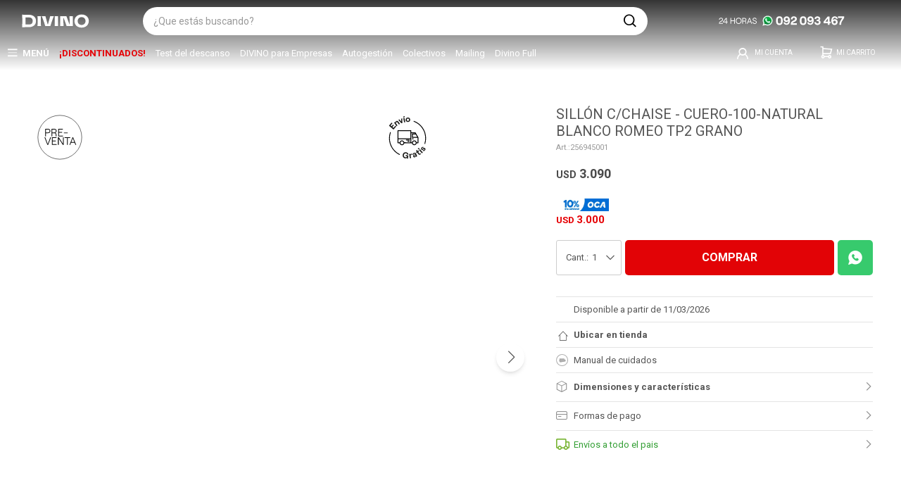

--- FILE ---
content_type: text/html; charset=utf-8
request_url: https://www.divino.com.uy/catalogo/sillon-c-chaise-cuero-100-natural-blanco-romeo-tp2-grano_256945_001
body_size: 22638
content:
 <!DOCTYPE html> <html lang="es" class="no-js"> <head itemscope itemtype="http://schema.org/WebSite"> <meta charset="utf-8" /> <script> const GOOGLE_MAPS_CHANNEL_ID = '38'; </script> <link rel='preconnect' href='https://f.fcdn.app' /> <link rel='preconnect' href='https://fonts.googleapis.com' /> <link rel='preconnect' href='https://www.facebook.com' /> <link rel='preconnect' href='https://www.google-analytics.com' /> <link rel="dns-prefetch" href="https://cdnjs.cloudflare.com" /> <title itemprop='name'>Sillón C/chaise Cuero-100-natural Blanco Romeo Tp2 Grano — Divino</title> <meta name="description" content="En Divino tenemos SILLÓN C/CHAISE CUERO-100-NATURAL BLANCO ROMEO TP2 GRANO para que tu hogar sea como lo soñaste. Aprovecha todas nuestras ofertas! Click aquí para ver más" /> <meta name="keywords" content="" /> <link itemprop="url" rel="canonical" href="https://www.divino.com.uy/catalogo/sillon-c-chaise-cuero-100-natural-blanco-romeo-tp2-grano_256945_001" /> <meta property="og:title" content="Sillón C/chaise Cuero-100-natural Blanco Romeo Tp2 Grano — Divino" /><meta property="og:description" content="En Divino tenemos SILLÓN C/CHAISE CUERO-100-NATURAL BLANCO ROMEO TP2 GRANO para que tu hogar sea como lo soñaste. Aprovecha todas nuestras ofertas! Click aquí para ver más" /><meta property="og:type" content="product" /><meta property="og:image" content="https://f.fcdn.app/imgs/fe10f6/www.divino.com.uy/div/89d1/webp/catalogo/256945001_0/1000x1000/sillon-c-chaise-cuero-100-natural-blanco-romeo-tp2-grano.jpg"/><meta property="og:url" content="https://www.divino.com.uy/catalogo/sillon-c-chaise-cuero-100-natural-blanco-romeo-tp2-grano_256945_001" /><meta property="og:site_name" content="Divino" /> <meta name='twitter:description' content='En Divino tenemos SILLÓN C/CHAISE CUERO-100-NATURAL BLANCO ROMEO TP2 GRANO para que tu hogar sea como lo soñaste. Aprovecha todas nuestras ofertas! Click aquí para ver más' /> <meta name='twitter:image' content='https://f.fcdn.app/imgs/fe10f6/www.divino.com.uy/div/89d1/webp/catalogo/256945001_0/1000x1000/sillon-c-chaise-cuero-100-natural-blanco-romeo-tp2-grano.jpg' /> <meta name='twitter:url' content='https://www.divino.com.uy/catalogo/sillon-c-chaise-cuero-100-natural-blanco-romeo-tp2-grano_256945_001' /> <meta name='twitter:card' content='summary' /> <meta name='twitter:title' content='Sillón C/chaise Cuero-100-natural Blanco Romeo Tp2 Grano — Divino' /> <script>document.getElementsByTagName('html')[0].setAttribute('class', 'js ' + ('ontouchstart' in window || navigator.msMaxTouchPoints ? 'is-touch' : 'no-touch'));</script> <script> var FN_TC = { M1 : 38.415, M2 : 1 }; </script> <script>window.dataLayer = window.dataLayer || [];var _tmData = {"fbPixel":"","hotJar":"","zopimId":"","app":"web"};</script> <script>(function(w,d,s,l,i){w[l]=w[l]||[];w[l].push({'gtm.start': new Date().getTime(),event:'gtm.js'});var f=d.getElementsByTagName(s)[0], j=d.createElement(s),dl=l!='dataLayer'?'&l='+l:'';j.setAttribute('defer', 'defer');j.src= 'https://www.googletagmanager.com/gtm.js?id='+i+dl;f.parentNode.insertBefore(j,f); })(window,document,'script','dataLayer','GTM-K29DQ4K');</script> <meta id='viewportMetaTag' name="viewport" content="width=device-width, initial-scale=1.0, maximum-scale=1,user-scalable=no"> <link rel="shortcut icon" href="https://f.fcdn.app/assets/commerce/www.divino.com.uy/6ab6_48e4/public/web/favicon.ico" /> <link rel="apple-itouch-icon" href="https://f.fcdn.app/assets/commerce/www.divino.com.uy/c51f_dad8/public/web/favicon.png" /> <link rel="preload" href="/public/web/fonts/iconos.woff" as="font" crossorigin="anonymous"> <link href="https://fonts.googleapis.com/css?family=Roboto:400,400i,500,500i,700,700i,900&display=swap" rel="stylesheet" type="text/css" media="none" onload="this.media='all'" /> <link href="https://fonts.googleapis.com/css2?family=Roboto+Condensed:wght@400;700&display=swap" rel="stylesheet"> <link href="https://fonts.googleapis.com/css2?family=Orbitron:wght@400;700&display=swap" rel="stylesheet" type="text/css" media="none" onload="this.media='all'" /> <link href="https://fonts.googleapis.com/css2?family=Roboto+Condensed:wght@400;700&display=swap" rel="stylesheet"> <meta id='viewportMetaTag' name="viewport" content="width=device-width, initial-scale=1.0,user-scalable=yes"> <script src="https://www.googleoptimize.com/optimize.js?id=GTM-K92XX7D"></script> <link rel="manifest" href="/manifest.json" /> <link rel="stylesheet" href="https://cdnjs.cloudflare.com/ajax/libs/animate.css/4.1.1/animate.min.css"/> <script src="https://cloudfront.barilliance.com/divino.com.uy/cbar.js.php" async></script>  <script type="text/javascript"> (function(c,l,a,r,i,t,y){ c[a]=c[a]||function(){(c[a].q=c[a].q||[]).push(arguments)}; t=l.createElement(r);t.async=1;t.src="https://www.clarity.ms/tag/"+i; y=l.getElementsByTagName(r)[0];y.parentNode.insertBefore(t,y); })(window, document, "clarity", "script", "drl0hl10cu"); </script> <link rel="stylesheet" href="https://fonts.googleapis.com/css2?family=Material+Symbols+Outlined:opsz,wght,FILL,GRAD@20..48,300..700,0..1,-50..200" /> <link href="https://f.fcdn.app/assets/commerce/www.divino.com.uy/0000_0dd0/s.21239722212775121511921417441604.css" rel="stylesheet"/> <script src="https://f.fcdn.app/assets/commerce/www.divino.com.uy/0000_0dd0/s.46226213480045545350422811358146.js"></script> <!--[if lt IE 9]> <script type="text/javascript" src="https://cdnjs.cloudflare.com/ajax/libs/html5shiv/3.7.3/html5shiv.js"></script> <![endif]--> <link rel="manifest" href="https://f.fcdn.app/assets/manifest.json" /> </head> <body id='pgCatalogoDetalle' class='headerMenuFullWidth footer1 headerSubMenuFade buscadorSearchField compraSlide compraLeft filtrosFixed fichaMobileFixedActions layout03'> <noscript><iframe src="https://www.googletagmanager.com/ns.html?id=GTM-K29DQ4K" height="0" width="0" style="display:none;visibility:hidden"></iframe></noscript> <script> (function (d, s, id) { var js, fjs = d.getElementsByTagName(s)[0]; if (d.getElementById(id)) return; js = d.createElement(s); js.id = id; js.setAttribute('defer', 'defer'); /* */ js.src = 'https://connect.facebook.net/es_LA/sdk/xfbml.js#xfbml=1&version=v3.0&autoLogAppEvents=1'; /* */ fjs.parentNode.insertBefore(js, fjs); }(document, 'script', 'facebook-jssdk')); </script> <script> window.fbAsyncInit = function () { FB.init({ appId: '1242219746928905', autoLogAppEvents: true, xfbml: true, version: 'v3.0' }); }; var FBLogin = new (function () { var $frmLogin = null; var reRequest = false; var setMensajeError = function (msj) { var $frm = getFrmLogin(); if ($frm != null) { var $divMsj = $('.msg.err:first', $frm); if ($divMsj.length == 0) { $divMsj = $('<div class="msg err"><p></p></div>'); $divMsj.insertBefore($('.fld-grp:first', $frm)); } $('p:first', $divMsj).text(msj); } }; var getFrmLogin = function () { if ($frmLogin == null) { $frmLogin = $('#frmLogin'); if ($frmLogin.length == 0) { $frmLogin = null; } } return $frmLogin; }; var login = function () { var opt = { scope: 'public_profile,email' }; if (reRequest === true) { opt.auth_type = 'rerequest'; } FB.login(function (response) { if (response.status === 'connected') { $.ajax({ url: 'https://www.divino.com.uy/ajax?service=login-fb', data: { tk: response.authResponse.accessToken }, dataType: 'json', success: function (json) { if (json.logged == true) { location.href = location.href.replace(/#.*/, ''); } else if (json.scope != undefined) { setMensajeError(json.msj); if (reRequest == false) { reRequest = true; login(); } } } }); } }, opt); }; this.login = function () { login(); }; $(function () { $('body:first').on('click', '.btnLoginFacebook', function (e) { e.preventDefault(); try { FBLogin.login(); } catch (e) { } }); }); })(); </script> <div id="pre"> <div id="wrapper"> <header id="header" role="banner"> <div class="cnt"> <div id="logo"> <a class="principal" href="/"><img src="https://f.fcdn.app/assets/commerce/www.divino.com.uy/02c5_1ab0/public/web/img/logo.svg" alt="Divino" /></a> <a class="divino-full" href="/divino-full"><img src="https://f.fcdn.app/assets/commerce/www.divino.com.uy/6175_a06e/public/web/img/logo-divino-full.svg" alt="Divino full" /></a> </div> <nav id="menu" data-fn="fnMainMenu"> <ul class="lst main"> <li class="it catalogo"> <a href='/catalogo' target='_self' class="tit">Menú</a> <div class="subMenu"> <div class="cnt"> <ul> <li class="hdr colchones-sommiers-almohadas"><a target="_self" href="/colchones" class="tit">Colchones y sommiers</a></li> <ul class="menuDesplegable-ul"> <li><a href="/dormitorio/sommiers" target="_self">Sommiers</a> <ul> <li><a href="/dormitorio/sommiers?tamano=1-plaza" target="_self">Sommiers de 1 plaza</a> <li><a href="/dormitorio/sommiers?tamano=1-1-2-plaza" target="_self">Sommiers de 1 plaza y media</a> <li><a href="/dormitorio/sommiers?tamano=2-plazas" target="_self">Sommiers de 2 plazas</a> <li><a href="/dormitorio/sommiers?tamano=queen" target="_self">Sommiers Queen</a> <li><a href="/dormitorio/sommiers?tamano=king" target="_self">Sommiers King</a> <li><a href="/dormitorio/sommiers?tamano=super-king" target="_self">Sommiers Super King</a> </ul> </li> <li><a href="/dormitorio/colchones" target="_self">Colchones</a> <ul> <li><a href="/dormitorio/colchones?tamano=cunas" target="_self">Cuna</a> <li><a href="/dormitorio/colchones?tamano=1-plaza" target="_self">Colchones de 1 plaza</a> <li><a href="/dormitorio/colchones?tamano=1-1-2-plaza" target="_self">Colchones de 1 plaza y media</a> <li><a href="/dormitorio/colchones?tamano=2-plazas" target="_self">Colchones de 2 plazas</a> <li><a href="/dormitorio/colchones?tamano=queen" target="_self">Colchones Queen</a> <li><a href="/dormitorio/colchones?tamano=king" target="_self">Colchones King</a> <li><a href="/dormitorio/colchones?tamano=super-king" target="_self">Colchones Super king</a> </ul> </li> <li><a href="/dormitorio/almohadas" target="_self">Almohadas</a> </li> <li><a href="https://www.divino.com.uy/catalogo/protectores-colchon" target="_self">Protectores de Colchón </a> </li> </ul> <li class="hdr muebles-de-living living"><a target="_self" href="https://www.divino.com.uy/living" class="tit">Living</a></li> <ul class="menuDesplegable-ul"> <li><a href="/living/sillones-y-sofas" target="_self">Sillones y sofás</a> <ul> <li><a href="https://www.divino.com.uy/living/sillones-y-sofas/butacas-de-living" target="_self">Butacas</a> <li><a href="https://www.divino.com.uy/living/sillones-y-sofas?tamano=1-cuerpo" target="_self">Sillones de 1 cuerpo</a> <li><a href="/living/sillones-y-sofas?tamano=2-cuerpos" target="_self">Sillones de 2 cuerpos</a> <li><a href="/living/sillones-y-sofas?tamano=3-cuerpos" target="_self">Sillones de 3 cuerpos</a> <li><a href="/living/sillones-y-sofas/sofa-cama-futones" target="_self">Sofás camas y futones</a> <li><a href="/living/sillones-y-sofas/reclinables" target="_self">Sillones reclinables</a> <li><a href="/living/sillones-y-sofas/puffs-y-banquetas" target="_self">Puffs y banquetas</a> </ul> </li> <li><a href="https://www.divino.com.uy/catalogo?grp=806" target="_self">Muebles de living</a> <ul> <li><a href="https://www.divino.com.uy/living/mesas-de-living" target="_self">Mesas de living y mesas ratonas</a> <li><a href="https://www.divino.com.uy/living/rack-tv" target="_self">Rack para TV</a> </ul> </li> <li><a href="https://www.divino.com.uy/textiles-living" target="_self">Textiles</a> <ul> <li><a href="https://www.divino.com.uy/living/alfombras-y-felpudos" target="_self">Alfombras y felpudos</a> <li><a href="https://www.divino.com.uy/living/revestimientos/alfombras-kids" target="_self">Alfombras kids</a> </ul> </li> </ul> <li class="hdr muebles-de-dormitorio dormitorio"><a target="_self" href="https://www.divino.com.uy/dormitorio" class="tit">Dormitorios</a></li> <ul class="menuDesplegable-ul"> <li><a href="https://www.divino.com.uy/dormitorios" target="_self">Dormitorios</a> </li> <li><a href="/catalogo?grp=656" target="_self">Muebles de dormitorio</a> <ul> <li><a href="https://www.divino.com.uy/dormitorio/comodas" target="_self">Cómodas</a> <li><a href="https://www.divino.com.uy/dormitorio/mesas-de-luz" target="_self">Mesas de luz</a> <li><a href="https://www.divino.com.uy/dormitorio/pie-de-cama-y-baul" target="_self">Pie de cama y baúles</a> <li><a href="https://www.divino.com.uy/dormitorio/roperos-y-placares" target="_self">Roperos y placares</a> <li><a href="https://www.divino.com.uy/dormitorio/respaldos" target="_self">Respaldos de cama</a> <li><a href="https://www.divino.com.uy/dormitorio/zapateras" target="_self">Zapateras</a> </ul> </li> <li><a href="/dormitorio/camas" target="_self">Camas</a> <ul> <li><a href="https://www.divino.com.uy/dormitorio/muebles-para-ninos/bebes" target="_self">Bebes</a> <li><a href="/dormitorio/camas?tamano=1-plaza" target="_self">Camas de 1 plaza</a> <li><a href="/dormitorio/camas?tamano=1-1-2-plaza" target="_self">Camas de 1 plaza y media</a> <li><a href="/dormitorio/camas?tamano=2-plazas" target="_self">Camas de 2 plazas</a> <li><a href="/dormitorio/camas?tamano=queen" target="_self">Camas Queen</a> <li><a href="/dormitorio/camas?tamano=king" target="_self">Camas King</a> <li><a href="https://www.divino.com.uy/dormitorio/box" target="_self">Camas con box</a> <li><a href="/dormitorio/camas/estandar" target="_self">Camas estándar</a> <li><a href="https://www.divino.com.uy/dormitorio/muebles-para-ninos/camas" target="_self">Camas infantiles</a> <li><a href="/dormitorio/camas/plegables" target="_self">Camas plegables</a> <li><a href="https://www.divino.com.uy/dormitorio/muebles-para-ninos/multicamas" target="_self">Multicamas</a> </ul> </li> <li><a href="https://www.divino.com.uy/colchones" target="_self">Colchones y sommiers</a> <ul> <li><a href="/dormitorio/colchones" target="_self">Colchones</a> <li><a href="/dormitorio/sommiers" target="_self">Sommiers</a> <li><a href="https://www.divino.com.uy/dormitorio/box" target="_self">Boxes y Boxes Baúl</a> </ul> </li> <li><a href="https://www.divino.com.uy/catalogo?grp=787" target="_self">Ropa de cama</a> <ul> <li><a href="https://www.divino.com.uy/dormitorio/acolchados-y-fundas" target="_self">Acolchados y fundas</a> <li><a href="https://www.divino.com.uy/dormitorio/almohadas" target="_self">Almohadas</a> <li><a href="https://www.divino.com.uy/dormitorio/cubrecamas-y-colchas" target="_self">Cubrecamas y colchas</a> <li><a href="https://www.divino.com.uy/dormitorio/cubre-sommier-pollerin" target="_self">Cubre sommier / Pollerin</a> <li><a href="https://www.divino.com.uy/dormitorio/frazadas-mantas" target="_self">Frazadas y mantas</a> <li><a href="/dormitorio/fundas-de-almohadas" target="_self">Fundas de Almohadas</a> </ul> </li> <li><a href="https://www.divino.com.uy/dormitorio/protectores-colchon" target="_self">Protectores y toppers</a> <ul> <li><a href="/dormitorio/protectores-colchon" target="_self">Protector de colchón y sommiers</a> </ul> </li> <li><a href="https://www.divino.com.uy/ninos" target="_self">Kids</a> <ul> <li><a href="/infantiles/muebles-para-ninos/bebes" target="_self">Bebes</a> <li><a href="/infantiles/muebles-para-ninos/camas" target="_self">Camas</a> <li><a href="/infantiles/muebles-para-ninos/comodas" target="_self">Cómodas</a> <li><a href="/infantiles/muebles-para-ninos/escritorios" target="_self">Escritorios</a> <li><a href="/infantiles/muebles-para-ninos/mesas-de-luz" target="_self">Mesas de luz</a> <li><a href="/infantiles/muebles-para-ninos/multicamas" target="_self">Multicamas</a> <li><a href="/infantiles/muebles-para-ninos/placares" target="_self">Placares</a> </ul> </li> </ul> <li class="hdr textiles-del-hogar"><a target="_self" href="https://www.divino.com.uy/textiles" class="tit">Textiles del hogar</a></li> <ul class="menuDesplegable-ul"> <li><a href="/textiles" target="_self">Textiles colección 2026</a> </li> <li><a href="https://www.divino.com.uy/catalogo?grp=786" target="_self">Dormitorio</a> <ul> <li><a href="/dormitorio/acolchados-y-fundas" target="_self">Acolchados</a> <li><a href="/dormitorio/almohadas" target="_self">Almohadas</a> <li><a href="/dormitorio/cubrecamas-y-colchas" target="_self">Cubrecamas</a> <li><a href="/dormitorio/cubre-sommier-pollerin" target="_self">Cubre sommiers</a> <li><a href="/dormitorio/frazadas-mantas" target="_self">Frazadas y mantas</a> <li><a href="/dormitorio/sabanas" target="_self">Sábanas</a> <li><a href="/dormitorio/protectores-colchon" target="_self">Protectores de colchón y sommiers</a> </ul> </li> <li><a href="/catalogo?grp=732" target="_self">Comedor</a> <ul> <li><a href="https://www.divino.com.uy/catalogo/manteles" target="_self">Manteles</a> <li><a href="/comedor/manteles/delantales-de-cocina" target="_self">Delantales</a> <li><a href="/comedor/manteles/individuales" target="_self">Individuales</a> <li><a href="/comedor/manteles/camineros" target="_self">camineros</a> <li><a href="/comedor/manteles/servilletas" target="_self">Servilletas</a> <li><a href="/comedor/manteles/repasadores" target="_self">Repasadores</a> </ul> </li> <li><a href="https://www.divino.com.uy/textiles-bano" target="_self">Baño</a> <ul> <li><a href="/bano/alfombras-de-bano" target="_self">Alfombras de baño</a> <li><a href="/bano/cortinas-de-bano" target="_self">Cortinas para baño</a> <li><a href="/bano/toallas-y-toallones" target="_self">Toallas y toallones</a> </ul> </li> <li><a href="https://www.divino.com.uy/catalogo?grp=785" target="_self">Living</a> <ul> <li><a href="/living/alfombras-y-felpudos" target="_self">Alfombras y felpudos</a> <li><a href="/decoracion/almohadones" target="_self">Almohadones y complementos</a> </ul> </li> <li><a href="/living/cortinas" target="_self">Cortinas</a> <ul> <li><a href="/living/cortinas/roller" target="_self">Cortinas roller</a> <li><a href="/living/cortinas/argollas" target="_self">Cortina con argollas</a> <li><a href="/living/cortinas/complementos" target="_self">Complementos</a> </ul> </li> <li><a href="https://www.divino.com.uy/catalogo?grp=789" target="_self">Kids</a> <ul> <li><a href="https://www.divino.com.uy/catalogo/sabanas/infantiles" target="_self">Sábanas infantiles</a> <li><a href="https://www.divino.com.uy/catalogo/textiles-kids/acolchados" target="_self">Acolchados infantiles</a> <li><a href="https://www.divino.com.uy/catalogo/textiles-kids/chichoneras" target="_self">Chichoneras</a> <li><a href="https://www.divino.com.uy/catalogo/textiles-kids/fundas" target="_self">Fundas infantiles</a> <li><a href="https://www.divino.com.uy/catalogo/textiles-kids/sets" target="_self">Sets</a> <li><a href="https://www.divino.com.uy/catalogo/textiles-kids/frazadas" target="_self">Frazadas infantiles</a> <li><a href="https://www.divino.com.uy/catalogo/textiles-kids/cubrecamas" target="_self">Cubrecamas infantiles</a> </ul> </li> <li><a href="https://www.divino.com.uy/catalogo?grp=824" target="_self">Discontinuados</a> </li> </ul> <li class="hdr oficina"><a target="_self" href="https://www.divino.com.uy/oficinas" class="tit">Oficina</a></li> <ul class="menuDesplegable-ul"> <li><a href="/oficina" target="_self">Oficina en el Hogar</a> <ul> <li><a href="/oficina/escritorios-de-oficina" target="_self">Escritorios</a> <li><a href="/oficina/bibliotecas" target="_self">Bibliotecas</a> </ul> </li> <li><a href="/oficina/equipamiento-oficina-empresa" target="_self">Equipamiento para empresas</a> <ul> <li><a href="/oficina/equipamiento-oficina-empresa/linea-versatil" target="_self">Línea Versatil</a> <li><a href="/oficina/equipamiento-oficina-empresa/linea-frame" target="_self">Línea Frame</a> <li><a href="/oficina/equipamiento-oficina-empresa/linea-classic" target="_self">Línea Classic</a> <li><a href="/oficina/equipamiento-oficina-empresa/linea-panel" target="_self">Línea Panel</a> </ul> </li> <li><a href="/oficina/sillas-oficina" target="_self">Sillas</a> <ul> <li><a href="/oficina/sillas-oficina/giratorias" target="_self">Sillas Giratorias</a> <li><a href="/oficina/sillas-oficina/fijas" target="_self">Sillas Fijas</a> </ul> </li> <li><a href="/oficina/accesorios-de-escritorio" target="_self">Complementos de Oficina</a> <ul> <li><a href="/oficina/accesorios-de-escritorio" target="_self">Accesorios y Complementos</a> </ul> </li> <li><a href="/catalogo?grp=1011" target="_self">Combos Divino</a> </li> </ul> <li class="hdr muebles-de-comedor comedor"><a target="_self" href="https://www.divino.com.uy/comedor" class="tit">Comedor</a></li> <ul class="menuDesplegable-ul"> <li><a href="/comedor/muebles-de-comedor" target="_self">Muebles de comedor</a> <ul> <li><a href="https://www.divino.com.uy/comedor/muebles-de-comedor/aparadores-y-bares" target="_self">Aparadores y bares</a> <li><a href="https://www.divino.com.uy/comedor/muebles-de-comedor/butacas-bar" target="_self">Butacas de bar</a> <li><a href="https://www.divino.com.uy/comedor/muebles-de-comedor/juegos-de-comedor" target="_self">Juegos de comedor</a> <li><a href="https://www.divino.com.uy/comedor/muebles-de-comedor/mesas" target="_self">Mesas de comedor</a> <li><a href="https://www.divino.com.uy/comedor/muebles-de-comedor/sillas" target="_self">Sillas de comedor</a> </ul> </li> <li><a href="/catalogo?grp=732" target="_self">Textiles de mesa y cocina</a> <ul> <li><a href="https://www.divino.com.uy/comedor/manteles" target="_self">Manteles</a> <li><a href="https://www.divino.com.uy/comedor/manteles/individuales" target="_self">Manteles Individuales</a> <li><a href="https://www.divino.com.uy/comedor/manteles/manoplas-para-cocina" target="_self">Manoplas, agarraderas</a> <li><a href="https://www.divino.com.uy/comedor/manteles/repasadores" target="_self">Repasadores</a> <li><a href="https://www.divino.com.uy/comedor/manteles/servilletas" target="_self">Servilletas</a> </ul> </li> </ul> <li class="hdr electrodomesticos"><a target="_self" href="https://www.divino.com.uy/electrodomesticos" class="tit">Electrodomésticos</a></li> <ul class="menuDesplegable-ul"> <li><a href="https://www.divino.com.uy/catalogo?grp=698" target="_self"> Pequeños de cocina</a> <ul> <li><a href="https://www.divino.com.uy/electrodomesticos/batidoras" target="_self">Batidoras</a> <li><a href="https://www.divino.com.uy/electrodomesticos/cafeteras" target="_self">Cafeteras</a> <li><a href="https://www.divino.com.uy/electrodomesticos/jarras-electricas-de-agua" target="_self">Jarras eléctricas de agua</a> <li><a href="https://www.divino.com.uy/electrodomesticos/jugueras" target="_self">Jugueras</a> <li><a href="https://www.divino.com.uy/electrodomesticos/licuadoras" target="_self">Licuadoras</a> <li><a href="https://www.divino.com.uy/electrodomesticos/mixer-de-cocina" target="_self">Mixer de cocina</a> <li><a href="https://www.divino.com.uy/electrodomesticos/molino-cafe" target="_self">Molinos de Café</a> <li><a href="https://www.divino.com.uy/electrodomesticos/multiprocesadoras" target="_self">Multiprocesadora</a> <li><a href="https://www.divino.com.uy/electrodomesticos/paneteras" target="_self">Paneteras</a> <li><a href="/electrodomesticos/sandwicheras" target="_self">Sandwicheras </a> <li><a href="https://www.divino.com.uy/electrodomesticos/soperas" target="_self">Soperas</a> <li><a href="https://www.divino.com.uy/electrodomesticos/tostadoras-electricas" target="_self">Tostadoras eléctricas</a> </ul> </li> <li><a href="https://www.divino.com.uy/catalogo?grp=790" target="_self">Audio y Video</a> <ul> <li><a href="https://www.divino.com.uy/electrodomesticos/audio" target="_self">Audio</a> <li><a href="https://www.divino.com.uy/electrodomesticos/computacion" target="_self">Computación</a> <li><a href="https://www.divino.com.uy/electrodomesticos/televisores" target="_self">Televisores</a> </ul> </li> <li><a href="https://www.divino.com.uy/catalogo?grp=791" target="_self">Climatización </a> <ul> <li><a href="https://www.divino.com.uy/electrodomesticos/aire-acondicionado" target="_self">Aire acondicionado</a> <li><a href="https://www.divino.com.uy/electrodomesticos/calientacamas" target="_self">Calientacamas</a> <li><a href="https://www.divino.com.uy/electrodomesticos/estufas" target="_self">Estufas</a> <li><a href="https://www.divino.com.uy/electrodomesticos/termotanques" target="_self">Termotanques</a> </ul> </li> <li><a href="https://www.divino.com.uy/catalogo?grp=793" target="_self">Ventilación </a> <ul> <li><a href="https://www.divino.com.uy/electrodomesticos/deshumificadores" target="_self">Deshumidificadores</a> <li><a href="https://www.divino.com.uy/electrodomesticos/ventiladores" target="_self">Ventiladores</a> </ul> </li> <li><a href="https://www.divino.com.uy/electrodomesticos/aspiradoras" target="_self">Limpieza </a> <ul> <li><a href="https://www.divino.com.uy/electrodomesticos/aspiradoras" target="_self">Aspiradoras</a> </ul> </li> <li><a href="https://www.divino.com.uy/catalogo?grp=794" target="_self">Heladeras, Freezers y Frigo</a> <ul> <li><a href="https://www.divino.com.uy/electrodomesticos/freezer" target="_self">Freezer</a> <li><a href="https://www.divino.com.uy/electrodomesticos/frigobares" target="_self">Frigobares</a> <li><a href="https://www.divino.com.uy/electrodomesticos/heladeras" target="_self">Heladeras</a> </ul> </li> <li><a href="https://www.divino.com.uy/catalogo?grp=795" target="_self">Lavado</a> <ul> <li><a href="https://www.divino.com.uy/electrodomesticos/lavavajillas" target="_self">Lavavajillas</a> <li><a href="https://www.divino.com.uy/electrodomesticos/lavarropas" target="_self">Lavarropas</a> <li><a href="https://www.divino.com.uy/electrodomesticos/lavasecarropas" target="_self">Lavasecarropas</a> <li><a href="https://www.divino.com.uy/electrodomesticos/secarropas" target="_self">Secarropas</a> </ul> </li> <li><a href="https://www.divino.com.uy/catalogo?grp=699" target="_self">Cocinas y Hornos</a> <ul> <li><a href="https://www.divino.com.uy/electrodomesticos/anafes" target="_self">Anafes</a> <li><a href="https://www.divino.com.uy/electrodomesticos/campanas-extractoras" target="_self">Campanas extractoras</a> <li><a href="https://www.divino.com.uy/electrodomesticos/cocinas" target="_self">Cocinas a gas y electricas</a> <li><a href="https://www.divino.com.uy/electrodomesticos/freidoras" target="_self">Freidoras</a> <li><a href="https://www.divino.com.uy/hornos" target="_self">Hornos</a> <li><a href="https://www.divino.com.uy/electrodomesticos/microondas" target="_self">Microondas</a> </ul> </li> <li><a href="https://www.divino.com.uy/catalogo?grp=642" target="_self">Cuidado Personal</a> <ul> <li><a href="https://www.divino.com.uy/electrodomesticos/afeitadoras" target="_self">Afeitadoras</a> <li><a href="https://www.divino.com.uy/electrodomesticos/depiladoras" target="_self">Depiladoras</a> <li><a href="https://www.divino.com.uy/electrodomesticos/masajeadores" target="_self">Masajeadores</a> <li><a href="https://www.divino.com.uy/electrodomesticos/planchas-de-pelo" target="_self">Planchas de pelo</a> <li><a href="https://www.divino.com.uy/electrodomesticos/secadores-de-pelo" target="_self">Secadoras de pelo</a> </ul> </li> </ul> <li class="hdr cocinas"><a target="_self" href="/cocinas" class="tit">Cocinas</a></li> <ul class="menuDesplegable-ul"> <li><a href="https://www.divino.com.uy/cocina/muebles-de-cocina" target="_self">Muebles de Cocina</a> <ul> <li><a href="https://www.divino.com.uy/cocina/muebles-de-cocina" target="_self">Líneas completas de cocinas</a> <li><a href="https://www.divino.com.uy/catalogo/muebles-de-cocina/multiusos" target="_self">Muebles de cocinas multiusos</a> <li><a href="https://www.divino.com.uy/catalogo?grp=850" target="_self">Multiusos y desayunadores</a> </ul> </li> <li><a href="https://www.divino.com.uy/catalogo/manteles" target="_self">Textiles de mesa y cocina</a> <ul> <li><a href="https://www.divino.com.uy/catalogo/manteles" target="_self">Manteles</a> <li><a href="https://www.divino.com.uy/catalogo/manteles/individuales" target="_self">Manteles individuales</a> <li><a href="https://www.divino.com.uy/catalogo/manteles/manoplas-para-cocina" target="_self">Manoplas para cocina</a> <li><a href="https://www.divino.com.uy/catalogo/manteles/repasadores" target="_self">Repasadores</a> <li><a href="https://www.divino.com.uy/catalogo/manteles/servilletas" target="_self">Servilletas</a> </ul> </li> <li><a href="/cocina/menaje" target="_self">Menaje de cocina</a> <ul> <li><a href="https://www.divino.com.uy/catalogo/menaje/baterias" target="_self">Baterías de cocina</a> <li><a href="https://www.divino.com.uy/catalogo/menaje/cafeteras-teteras-y-termos" target="_self">Cafeteras, teteras y termos</a> <li><a href="https://www.divino.com.uy/catalogo/menaje/cubiertos" target="_self">Cubiertos</a> <li><a href="https://www.divino.com.uy/catalogo/menaje/descartables" target="_self">Descartables</a> <li><a href="https://www.divino.com.uy/catalogo/menaje/jarras" target="_self">Jarras</a> <li><a href="https://www.divino.com.uy/catalogo/menaje/tablas-de-picar-y-fuentes" target="_self">Tablas de picar y fuentes</a> <li><a href="https://www.divino.com.uy/catalogo/menaje/vajilla" target="_self">Vajilla</a> <li><a href="https://www.divino.com.uy/catalogo/menaje/utensilios" target="_self">Utensilios de cocina</a> </ul> </li> <li><a href="https://www.divino.com.uy/catalogo/revestimiento-bano" target="_self">Revestimiento</a> </li> </ul> <li class="hdr patio-y-jardin"><a target="_self" href="https://www.divino.com.uy/page-exteriores" class="tit">Exteriores</a></li> <ul class="menuDesplegable-ul"> <li><a href="https://www.divino.com.uy/catalogo?grp=796" target="_self">Muebles de jardín</a> <ul> <li><a href="https://www.divino.com.uy/catalogo/almacenamiento" target="_self">Almacenamiento y organización</a> <li><a href="https://www.divino.com.uy/catalogo/barbacoas" target="_self">Barbacoas y accesorios</a> <li><a href="https://www.divino.com.uy/catalogo/hamacas-y-bancos" target="_self">Hamacas y bancos</a> <li><a href="https://www.divino.com.uy/catalogo/reposeras-jardin" target="_self">Reposeras</a> <li><a href="https://www.divino.com.uy/catalogo/set-mesas-sillas-sillones-jardin" target="_self">Sets de mesas, silla y sillones</a> <li><a href="https://www.divino.com.uy/catalogo/sillas-y-butacas-para-jardin" target="_self">Sillas y butacas</a> </ul> </li> <li><a href="https://www.divino.com.uy/catalogo?grp=797" target="_self">Complementos de jardín</a> <ul> <li><a href="https://www.divino.com.uy/catalogo/complementos-de-jardin" target="_self">Complementos de jardín</a> <li><a href="https://www.divino.com.uy/catalogo/galpones-prefabricados" target="_self">Galpones prefabricados</a> <li><a href="https://www.divino.com.uy/catalogo/gazebos-y-sombrillas" target="_self">Gazebos y sombrillas</a> <li><a href="https://www.divino.com.uy/catalogo/piscinas-y-complementos" target="_self">Piscinas y complementos</a> </ul> </li> </ul> <li class="hdr bazar"><a target="_self" href="https://www.divino.com.uy/decoracion" class="tit">Decoración y organización</a></li> <ul class="menuDesplegable-ul"> <li><a href="https://www.divino.com.uy/decoracion" target="_self">Decoración</a> <ul> <li><a href="https://www.divino.com.uy/decoracion/adornos" target="_self">Adornos</a> <li><a href="https://www.divino.com.uy/decoracion/almohadones" target="_self">Almohadones</a> <li><a href="https://www.divino.com.uy/decoracion/aromaterapia" target="_self">Aromaterapia</a> <li><a href="https://www.divino.com.uy/decoracion/cuadros" target="_self">Cuadros</a> <li><a href="https://www.divino.com.uy/decoracion/espejos" target="_self">Espejos</a> <li><a href="https://www.divino.com.uy/decoracion/jarrones-floreros-y-macetas" target="_self">Jarrones, floreros y macetas</a> <li><a href="https://www.divino.com.uy/objetos-de-decoracion" target="_self">Objetos decoración</a> <li><a href="https://www.divino.com.uy/decoracion/accesorios-para-ninos/pizarras-y-utiles-escolares" target="_self">Pizarras y útiles</a> <li><a href="https://www.divino.com.uy/decoracion/portarretratos" target="_self">Portarretratos</a> <li><a href="https://www.divino.com.uy/decoracion/plantas-artificiales" target="_self">Plantas artificiales</a> <li><a href="https://www.divino.com.uy/decoracion/relojes" target="_self">Relojes</a> </ul> </li> <li><a href="https://www.divino.com.uy/organizacion-del-hogar" target="_self">Organización del hogar</a> <ul> <li><a href="https://www.divino.com.uy/organizacion-del-hogar/accesorios-organizacion-limpieza" target="_self">Accesorios y limpieza</a> <li><a href="https://www.divino.com.uy/organizacion-del-hogar/accesorios-de-viaje" target="_self">Accesorios de viaje</a> <li><a href="https://www.divino.com.uy/organizacion-del-hogar/bolsos-y-luncheras" target="_self">Bolsos y luncheras</a> <li><a href="https://www.divino.com.uy/organizacion-del-hogar/carritos" target="_self">Carritos</a> <li><a href="https://www.divino.com.uy/organizacion-del-hogar/cestos-y-revisteros" target="_self">Cestos y revisteros</a> <li><a href="https://www.divino.com.uy/organizacion-del-hogar/papeleras" target="_self">Papeleras</a> <li><a href="https://www.divino.com.uy/organizacion-del-hogar/percheros-y-paragueros" target="_self">Percheros y paragüeros</a> </ul> </li> <li><a href="https://www.divino.com.uy/bazar" target="_self">Bazar</a> <ul> <li><a href="https://www.divino.com.uy/bazar/menaje" target="_self">Menaje</a> </ul> </li> <li><a href="https://www.divino.com.uy/ninos/accesorios-para-ninos" target="_self">Kids</a> <ul> <li><a href="/ninos/accesorios-para-ninos/canastos" target="_self">Canastos</a> <li><a href="/ninos/muebles-para-ninos/mesas" target="_self">Mesas</a> <li><a href="/ninos/muebles-para-ninos/organizadores" target="_self">Organizadores</a> <li><a href="/ninos/accesorios-para-ninos/perchas" target="_self">Perchas</a> <li><a href="/ninos/accesorios-para-ninos/percheros" target="_self">Percheros</a> <li><a href="/ninos/muebles-para-ninos/sillas" target="_self">Sillas</a> <li><a href="/ninos/kids/munecos-y-figuras" target="_self">Muñecos y figuras</a> </ul> </li> <li><a href="https://www.divino.com.uy/catalogo?grp=970" target="_self">Sale autoservicio</a> </li> </ul> <li class="hdr iluminacion"><a target="_self" href="https://www.divino.com.uy/iluminacion" class="tit">Iluminación</a></li> <ul class="menuDesplegable-ul"> <li><a href="https://www.divino.com.uy/catalogo?grp=1173" target="_self">Lámparas de mesa y escritorio</a> </li> <li><a href="https://www.divino.com.uy/iluminacion/lamparas-de-pie" target="_self">Lámparas de pie</a> </li> <li><a href="https://www.divino.com.uy/iluminacion/lamparas-de-techo" target="_self">Lámparas de techo</a> </li> <li><a href="https://www.divino.com.uy/iluminacion/bases-y-pantallas" target="_self">Pantallas y bases</a> </li> <li><a href="https://www.divino.com.uy/iluminacion/apliques-de-pared" target="_self">Lámparas de pared</a> </li> <li><a href="https://www.divino.com.uy/catalogo/accesorios-de-iluminacion" target="_self">Lámparas inalámbricas</a> </li> <li><a href="https://www.divino.com.uy/iluminacion/iluminacion-de-exteriores" target="_self">Iluminación exterior</a> </li> </ul> <li class="hdr ninos-y-bebes"><a target="_self" href="https://www.divino.com.uy/kids" class="tit">Kids</a></li> <ul class="menuDesplegable-ul"> <li><a href="https://www.divino.com.uy/ninos/muebles-para-ninos" target="_self">Muebles para niños</a> <ul> <li><a href="https://www.divino.com.uy/catalogo?grp=1142" target="_self">Camas y multicamas</a> <li><a href="https://www.divino.com.uy/ninos/muebles-para-ninos/bebes" target="_self">Cunas</a> <li><a href="https://www.divino.com.uy/ninos/muebles-para-ninos/placares" target="_self">Placares Kids</a> <li><a href="https://www.divino.com.uy/ninos/muebles-para-ninos/mesas-de-luz" target="_self">Mesas de Luz</a> <li><a href="https://www.divino.com.uy/ninos/muebles-para-ninos/comodas" target="_self">Cómodas</a> <li><a href="https://www.divino.com.uy/ninos/muebles-para-ninos/escritorios" target="_self">Escritorios</a> <li><a href="https://www.divino.com.uy/ninos/muebles-para-ninos/respaldos" target="_self">Respaldos</a> <li><a href="https://www.divino.com.uy/ninos/muebles-para-ninos/organizadores" target="_self">Muebles organizadores</a> <li><a href="https://www.divino.com.uy/ninos/muebles-para-ninos/sillas" target="_self">Sillas</a> <li><a href="https://www.divino.com.uy/ninos/muebles-para-ninos/mesas" target="_self">Mesas</a> </ul> </li> <li><a href="https://www.divino.com.uy/ninos/bebe" target="_self">Bebe</a> <ul> <li><a href="https://www.divino.com.uy/ninos/bebe/practicunas" target="_self">Practicunas</a> <li><a href="https://www.divino.com.uy/ninos/bebe/basicos" target="_self">Básicos del bebé</a> <li><a href="https://www.divino.com.uy/ninos/bebe/alimentacion-y-lactancia" target="_self">Alimentación y lactancia</a> <li><a href="https://www.divino.com.uy/ninos/bebe/bano" target="_self">Baño</a> </ul> </li> <li><a href="https://www.divino.com.uy/ninos/accesorios-para-ninos" target="_self">Acessorios para niños</a> <ul> <li><a href="https://www.divino.com.uy/ninos/muebles-para-ninos/organizadores" target="_self">Organización</a> <li><a href="https://www.divino.com.uy/ninos/accesorios-para-ninos/pizarras-y-utiles-escolares" target="_self">Pizarras y utiles escolares</a> <li><a href="https://www.divino.com.uy/ninos/accesorios-para-ninos/luncheras-termos" target="_self">Luncheras y termos</a> <li><a href="https://www.divino.com.uy/ninos/accesorios-para-ninos/cambiadores" target="_self">Cambiadores</a> <li><a href="https://www.divino.com.uy/catalogo/seguridad" target="_self">Seguridad</a> </ul> </li> <li><a href="https://www.divino.com.uy/catalogo/textiles-kids" target="_self">Textiles KIDS</a> <ul> <li><a href="https://www.divino.com.uy/catalogo/sabanas/infantiles" target="_self">Sábanas infantiles</a> <li><a href="https://www.divino.com.uy/catalogo/textiles-kids/acolchados" target="_self">Acolchados</a> <li><a href="https://www.divino.com.uy/catalogo/textiles-kids/chichoneras" target="_self">Chichoneras</a> <li><a href="https://www.divino.com.uy/catalogo/textiles-kids/fundas" target="_self">Fundas infantiles</a> <li><a href="https://www.divino.com.uy/catalogo/textiles-kids/set" target="_self">Sets</a> <li><a href="https://www.divino.com.uy/catalogo/textiles-kids/frazadas" target="_self">Frazadas</a> <li><a href="https://www.divino.com.uy/catalogo/textiles-kids/cubrecamas" target="_self">Cubrecamas</a> <li><a href="https://www.divino.com.uy/catalogo/textiles-kids/sabanas-de-cuna" target="_self">Sabanas de Cuna</a> <li><a href="https://www.divino.com.uy/catalogo/textiles-kids/edredones-de-cuna" target="_self">Edredones de Cuna</a> <li><a href="https://www.divino.com.uy/catalogo/textiles-kids/toallas-kids" target="_self">Toallas</a> </ul> </li> <li><a href="https://www.divino.com.uy/catalogo?grp=1143" target="_self">Libros y Juguetes</a> <ul> <li><a href="https://www.divino.com.uy/catalogo/libros-dvd-y-musica" target="_self">Libros, Cartas y puzzles</a> <li><a href="https://www.divino.com.uy/ninos/kids/munecos-y-figuras" target="_self">Muñecos y figuras</a> <li><a href="https://www.divino.com.uy/catalogo/juguetes" target="_self">Juegos</a> </ul> </li> <li><a href="https://www.divino.com.uy/catalogo/kids/decoracion" target="_self">Decoración</a> <ul> <li><a href="https://www.divino.com.uy/catalogo/kids/decoracion/almohadones" target="_self">Almohadones</a> <li><a href="https://www.divino.com.uy/catalogo/revestimientos/alfombras-kids" target="_self">Alfombras</a> </ul> </li> </ul> <li class="hdr bano"><a target="_self" href="https://www.divino.com.uy/banos" class="tit">Baño</a></li> <ul class="menuDesplegable-ul"> <li><a href="https://www.divino.com.uy/catalogo/accesorios-bano" target="_self">Accesorios de baño</a> </li> <li><a href="https://www.divino.com.uy/catalogo/espejos-de-bano" target="_self">Espejos de baño</a> </li> <li><a href="https://www.divino.com.uy/catalogo/bachas" target="_self">Bachas</a> </li> <li><a href="https://www.divino.com.uy/catalogo/muebles-bano" target="_self">Muebles de baño</a> </li> <li><a href="https://www.divino.com.uy/textiles-bano" target="_self">Textiles de baño</a> <ul> <li><a href="/catalogo?grp=1021" target="_self">Alfombras</a> <li><a href="/bano/cortinas-de-bano" target="_self">Cortinas</a> <li><a href="/bano/toallas-y-toallones" target="_self">Toallas y toallones</a> </ul> </li> <li><a href="https://www.divino.com.uy/catalogo/revestimiento-bano" target="_self">Revestimiento</a> </li> <li><a href="https://www.divino.com.uy/catalogo?grp=1025" target="_self">Combos Divinos</a> </li> <li><a href="https://www.divino.com.uy/catalogo/multiusos-bano" target="_self">Multiusos Baño</a> </li> </ul> <li class="hdr mascotas"><a target="_self" href="https://www.divino.com.uy/catalogo?grp=937" class="tit">Mascotas</a></li> <ul class="menuDesplegable-ul"> <li><a href="https://www.divino.com.uy/catalogo/mascotas/camas" target="_self">Camas</a> </li> <li><a href="https://www.divino.com.uy/catalogo/mascotas/juguetes" target="_self">Juguetes</a> </li> <li><a href="https://www.divino.com.uy/catalogo/mascotas/otros" target="_self">Otros</a> </li> </ul> <li class="hdr gamer"><a target="_self" href="https://www.divino.com.uy/catalogo?grp=1003" class="tit">Gamers</a></li> </ul> </div> </div> </li> <li class="it rojo"> <a href='https://www.divino.com.uy/catalogo?grp=940' target='_self' class="tit">¡DISCONTINUADOS!</a> </li> <li class="it "> <a href='https://www.divino.com.uy/test-del-descanso' target='_blank' class="tit">Test del descanso</a> </li> <li class="it "> <a href='https://www.divino.com.uy/divino-para-empresas' target='_blank' class="tit">DIVINO para Empresas</a> </li> <li class="it "> <a href='https://autogestion.divino.com.uy/' target='_blank' class="tit">Autogestión</a> </li> <li class="it "> <a href='https://www.divino.com.uy/colectivos' target='_blank' class="tit">Colectivos</a> </li> <li class="it "> <a href='https://www.divino.com.uy/mailing' target='_self' class="tit">Mailing</a> </li> <li class="it "> <a href='https://www.divino.com.uy/divino-full' target='_self' class="tit">Divino Full</a> </li> </ul> </nav> <div id="HeaderBanner"> <div data-id="494" data-area="Header" class="banner"><a data-track-categ='Banners' data-track-action='Header' data-track-label='WhatsApp' href='https://api.whatsapp.com/send?phone=59892093467'><picture><source media="(min-width: 1280px)" srcset="//f.fcdn.app/imgs/319bc2/www.divino.com.uy/div/f1f3/webp/recursos/1740/300x40/300x40.png" width='300' height='40' ><source media="(max-width: 1279px) and (min-width: 1024px)" srcset="//f.fcdn.app/imgs/66668d/www.divino.com.uy/div/ec58/webp/recursos/1741/200x40/200x40.png" width='200' height='40' ><source media="(max-width: 640px) AND (orientation: portrait)" srcset="//f.fcdn.app/imgs/eff098/www.divino.com.uy/div/69b3/webp/recursos/1743/0x0/150x40.png" ><source media="(max-width: 1023px)" srcset="//f.fcdn.app/imgs/8f375e/www.divino.com.uy/div/92fa/webp/recursos/1742/0x0/libre-1080x1920.png" ><img src="//f.fcdn.app/imgs/319bc2/www.divino.com.uy/div/f1f3/webp/recursos/1740/300x40/300x40.png" alt="WhatsApp" width='300' height='40' ></picture></a></div></div> <div class="toolsItem frmBusqueda" data-version='1'> <button type="button" class="btnItem btnMostrarBuscador"> <span class="ico"></span> <span class="txt"></span> </button> <form action="/catalogo"> <div class="cnt"> <span class="btnCerrar"> <span class="ico"></span> <span class="txt"></span> </span> <label class="lbl"> <b>Buscar productos</b> <input maxlength="48" required="" autocomplete="off" type="search" name="q" placeholder="¿Que estás buscando?" /> </label> <button class="btnBuscar" type="submit"> <span class="ico"></span> <span class="txt"></span> </button> </div> </form> </div> <div class="toolsItem accesoMiCuentaCnt" data-logged="off" data-version='1'> <a href="/mi-cuenta" class="btnItem btnMiCuenta"> <span class="ico"></span> <span class="txt"></span> <span class="usuario"> <span class="nombre"></span> <span class="apellido"></span> </span> </a> <div class="miCuentaMenu"> <ul class="lst"> <li class="it"><a href='/mi-cuenta/mis-datos' class="tit" >Mis datos</a></li> <li class="it"><a href='/mi-cuenta/direcciones' class="tit" >Mis direcciones</a></li> <li class="it"><a href='/mi-cuenta/compras' class="tit" >Mis compras</a></li> <li class="it"><a href='/mi-cuenta/wish-list' class="tit" >Wish List</a></li> <li class="it itSalir"><a href='/salir' class="tit" >Salir</a></li> </ul> </div> </div> <div id="miCompra" data-show="off" data-fn="fnMiCompra" class="toolsItem" data-version="1"> </div> <a id="btnMainMenuMobile" href="javascript:mainMenuMobile.show();"><span class="ico">&#59421;</span><span class="txt">Menú</span></a> </div> </header> <!-- end:header --> <div id="central"> <section id="main" role="main"> <div id="fichaProducto" class="" data-tit="Sillón C/chaise Cuero-100-natural Blanco Romeo Tp2 Grano" data-totImagenes="6" data-agotado="off"> <style> #wrapper { padding-top: 0 !important; }</style> <div class="cnt"> <div class="columnaIzquierda"> <div class="nombreCompleto hdr mobile"> <h1 class="tit">SILLÓN C/CHAISE - CUERO-100-NATURAL BLANCO ROMEO TP2 GRANO</h1> <div class="cod">256945001</div> </div> <div data-fn="fnSwiperFicha" data-thumbs="true" data-thumbs-direction="horizontal" class="fichaImagenes nav"> <div class="imagenProducto swiper-container" data-fn="fnGaleria"> <div class="swiper-wrapper"> <span class="it video item swiper-slide" data-fn="fnVideoFicha" data-source="youtube"> <input class="source" type="hidden" value="https://youtu.be/r7e2GOXokiE"/> </span> <span class="zoom item swiper-slide"> <a class="img source" href="//f.fcdn.app/imgs/1ffbf1/www.divino.com.uy/div/89d1/webp/catalogo/256945001_0/1500-1500/sillon-c-chaise-cuero-100-natural-blanco-romeo-tp2-grano.jpg"> <img loading='lazy' data-src-g="//f.fcdn.app/imgs/1a1210/www.divino.com.uy/div/89d1/webp/catalogo/256945001_0/1920-1200/sillon-c-chaise-cuero-100-natural-blanco-romeo-tp2-grano.jpg" src='//f.fcdn.app/imgs/fe10f6/www.divino.com.uy/div/89d1/webp/catalogo/256945001_0/1000x1000/sillon-c-chaise-cuero-100-natural-blanco-romeo-tp2-grano.jpg' alt='SILLÓN C/CHAISE CUERO-100-NATURAL BLANCO ROMEO TP2 GRANO' width='1000' height='1000' /> </a> </span> <span class="zoom item swiper-slide"> <a class="img source" href="//f.fcdn.app/imgs/d91db1/www.divino.com.uy/div/3453/webp/catalogo/256945001_1/1500-1500/sillon-c-chaise-cuero-100-natural-blanco-romeo-tp2-grano.jpg"> <img loading='lazy' data-src-g="//f.fcdn.app/imgs/1397ae/www.divino.com.uy/div/3453/webp/catalogo/256945001_1/1920-1200/sillon-c-chaise-cuero-100-natural-blanco-romeo-tp2-grano.jpg" src='//f.fcdn.app/imgs/4b1306/www.divino.com.uy/div/3453/webp/catalogo/256945001_1/1000x1000/sillon-c-chaise-cuero-100-natural-blanco-romeo-tp2-grano.jpg' alt='SILLÓN C/CHAISE CUERO-100-NATURAL BLANCO ROMEO TP2 GRANO' width='1000' height='1000' /> </a> </span> <span class="zoom item swiper-slide"> <a class="img source" href="//f.fcdn.app/imgs/3400f3/www.divino.com.uy/div/c6eb/webp/catalogo/256945001_2/1500-1500/sillon-c-chaise-cuero-100-natural-blanco-romeo-tp2-grano.jpg"> <img loading='lazy' data-src-g="//f.fcdn.app/imgs/127ac5/www.divino.com.uy/div/c6eb/webp/catalogo/256945001_2/1920-1200/sillon-c-chaise-cuero-100-natural-blanco-romeo-tp2-grano.jpg" src='//f.fcdn.app/imgs/cdb17e/www.divino.com.uy/div/c6eb/webp/catalogo/256945001_2/1000x1000/sillon-c-chaise-cuero-100-natural-blanco-romeo-tp2-grano.jpg' alt='SILLÓN C/CHAISE CUERO-100-NATURAL BLANCO ROMEO TP2 GRANO' width='1000' height='1000' /> </a> </span> <span class="zoom item swiper-slide"> <a class="img source" href="//f.fcdn.app/imgs/ab19b4/www.divino.com.uy/div/86d8/webp/catalogo/256945001_3/1500-1500/sillon-c-chaise-cuero-100-natural-blanco-romeo-tp2-grano.jpg"> <img loading='lazy' data-src-g="//f.fcdn.app/imgs/2d0e52/www.divino.com.uy/div/86d8/webp/catalogo/256945001_3/1920-1200/sillon-c-chaise-cuero-100-natural-blanco-romeo-tp2-grano.jpg" src='//f.fcdn.app/imgs/1d1f8c/www.divino.com.uy/div/86d8/webp/catalogo/256945001_3/1000x1000/sillon-c-chaise-cuero-100-natural-blanco-romeo-tp2-grano.jpg' alt='SILLÓN C/CHAISE CUERO-100-NATURAL BLANCO ROMEO TP2 GRANO' width='1000' height='1000' /> </a> </span> <span class="zoom item swiper-slide"> <a class="img source" href="//f.fcdn.app/imgs/28ac80/www.divino.com.uy/div/790d/webp/catalogo/256945001_4/1500-1500/sillon-c-chaise-cuero-100-natural-blanco-romeo-tp2-grano.jpg"> <img loading='lazy' data-src-g="//f.fcdn.app/imgs/b5a402/www.divino.com.uy/div/790d/webp/catalogo/256945001_4/1920-1200/sillon-c-chaise-cuero-100-natural-blanco-romeo-tp2-grano.jpg" src='//f.fcdn.app/imgs/b938ba/www.divino.com.uy/div/790d/webp/catalogo/256945001_4/1000x1000/sillon-c-chaise-cuero-100-natural-blanco-romeo-tp2-grano.jpg' alt='SILLÓN C/CHAISE CUERO-100-NATURAL BLANCO ROMEO TP2 GRANO' width='1000' height='1000' /> </a> </span> <span class="zoom item swiper-slide"> <a class="img source" href="//f.fcdn.app/imgs/0f9ea5/www.divino.com.uy/div/0ec8/webp/catalogo/256945001_5/1500-1500/sillon-c-chaise-cuero-100-natural-blanco-romeo-tp2-grano.jpg"> <img loading='lazy' data-src-g="//f.fcdn.app/imgs/1dd962/www.divino.com.uy/div/0ec8/webp/catalogo/256945001_5/1920-1200/sillon-c-chaise-cuero-100-natural-blanco-romeo-tp2-grano.jpg" src='//f.fcdn.app/imgs/933410/www.divino.com.uy/div/0ec8/webp/catalogo/256945001_5/1000x1000/sillon-c-chaise-cuero-100-natural-blanco-romeo-tp2-grano.jpg' alt='SILLÓN C/CHAISE CUERO-100-NATURAL BLANCO ROMEO TP2 GRANO' width='1000' height='1000' /> </a> </span> </div> <div class="cocardas"><div class="ctm"><div class="ico grupo grupo1030"><img loading='lazy' src='//f.fcdn.app/imgs/2ba959/www.divino.com.uy/div/12ee/webp/grupoproductos/9526/100-100/cocarda-envios-gratis-div.svg' alt='Envío Gratis T003 y T001 S/ELECT' /></div></div></div> <div class="iconoVentaDiferida"><img src="/public/web/img/iconos/venta_diferida.svg" alt="Exclusivo preventa"></div> </div> <div class="swiperThumbs"> <ul class="lst lstThumbs"> <li class="it videoYT"> <a target="_blank" href="https://youtu.be/r7e2GOXokiE" data-fn="fnThumbVideoYoutube">Video</a> </li> <li class="it"> <a target="_blank" data-standard="//f.fcdn.app/imgs/fe10f6/www.divino.com.uy/div/89d1/webp/catalogo/256945001_0/1000x1000/sillon-c-chaise-cuero-100-natural-blanco-romeo-tp2-grano.jpg" href="//f.fcdn.app/imgs/657367/www.divino.com.uy/div/89d1/webp/catalogo/256945001_0/2000-2000/sillon-c-chaise-cuero-100-natural-blanco-romeo-tp2-grano.jpg"><img loading='lazy' src='//f.fcdn.app/imgs/b97fc2/www.divino.com.uy/div/89d1/webp/catalogo/256945001_0/460x460/sillon-c-chaise-cuero-100-natural-blanco-romeo-tp2-grano.jpg' alt='SILLÓN C/CHAISE CUERO-100-NATURAL BLANCO ROMEO TP2 GRANO' width='460' height='460' /></a> </li> <li class="it"> <a target="_blank" data-standard="//f.fcdn.app/imgs/4b1306/www.divino.com.uy/div/3453/webp/catalogo/256945001_1/1000x1000/sillon-c-chaise-cuero-100-natural-blanco-romeo-tp2-grano.jpg" href="//f.fcdn.app/imgs/c4b071/www.divino.com.uy/div/3453/webp/catalogo/256945001_1/2000-2000/sillon-c-chaise-cuero-100-natural-blanco-romeo-tp2-grano.jpg"><img loading='lazy' src='//f.fcdn.app/imgs/13977f/www.divino.com.uy/div/3453/webp/catalogo/256945001_1/460x460/sillon-c-chaise-cuero-100-natural-blanco-romeo-tp2-grano.jpg' alt='SILLÓN C/CHAISE CUERO-100-NATURAL BLANCO ROMEO TP2 GRANO' width='460' height='460' /></a> </li> <li class="it"> <a target="_blank" data-standard="//f.fcdn.app/imgs/cdb17e/www.divino.com.uy/div/c6eb/webp/catalogo/256945001_2/1000x1000/sillon-c-chaise-cuero-100-natural-blanco-romeo-tp2-grano.jpg" href="//f.fcdn.app/imgs/abd8db/www.divino.com.uy/div/c6eb/webp/catalogo/256945001_2/2000-2000/sillon-c-chaise-cuero-100-natural-blanco-romeo-tp2-grano.jpg"><img loading='lazy' src='//f.fcdn.app/imgs/7de7e9/www.divino.com.uy/div/c6eb/webp/catalogo/256945001_2/460x460/sillon-c-chaise-cuero-100-natural-blanco-romeo-tp2-grano.jpg' alt='SILLÓN C/CHAISE CUERO-100-NATURAL BLANCO ROMEO TP2 GRANO' width='460' height='460' /></a> </li> <li class="it"> <a target="_blank" data-standard="//f.fcdn.app/imgs/1d1f8c/www.divino.com.uy/div/86d8/webp/catalogo/256945001_3/1000x1000/sillon-c-chaise-cuero-100-natural-blanco-romeo-tp2-grano.jpg" href="//f.fcdn.app/imgs/f54f35/www.divino.com.uy/div/86d8/webp/catalogo/256945001_3/2000-2000/sillon-c-chaise-cuero-100-natural-blanco-romeo-tp2-grano.jpg"><img loading='lazy' src='//f.fcdn.app/imgs/9bc0cf/www.divino.com.uy/div/86d8/webp/catalogo/256945001_3/460x460/sillon-c-chaise-cuero-100-natural-blanco-romeo-tp2-grano.jpg' alt='SILLÓN C/CHAISE CUERO-100-NATURAL BLANCO ROMEO TP2 GRANO' width='460' height='460' /></a> </li> <li class="it"> <a target="_blank" data-standard="//f.fcdn.app/imgs/b938ba/www.divino.com.uy/div/790d/webp/catalogo/256945001_4/1000x1000/sillon-c-chaise-cuero-100-natural-blanco-romeo-tp2-grano.jpg" href="//f.fcdn.app/imgs/779984/www.divino.com.uy/div/790d/webp/catalogo/256945001_4/2000-2000/sillon-c-chaise-cuero-100-natural-blanco-romeo-tp2-grano.jpg"><img loading='lazy' src='//f.fcdn.app/imgs/bc0fef/www.divino.com.uy/div/790d/webp/catalogo/256945001_4/460x460/sillon-c-chaise-cuero-100-natural-blanco-romeo-tp2-grano.jpg' alt='SILLÓN C/CHAISE CUERO-100-NATURAL BLANCO ROMEO TP2 GRANO' width='460' height='460' /></a> </li> <li class="it"> <a target="_blank" data-standard="//f.fcdn.app/imgs/933410/www.divino.com.uy/div/0ec8/webp/catalogo/256945001_5/1000x1000/sillon-c-chaise-cuero-100-natural-blanco-romeo-tp2-grano.jpg" href="//f.fcdn.app/imgs/768764/www.divino.com.uy/div/0ec8/webp/catalogo/256945001_5/2000-2000/sillon-c-chaise-cuero-100-natural-blanco-romeo-tp2-grano.jpg"><img loading='lazy' src='//f.fcdn.app/imgs/b834a8/www.divino.com.uy/div/0ec8/webp/catalogo/256945001_5/460x460/sillon-c-chaise-cuero-100-natural-blanco-romeo-tp2-grano.jpg' alt='SILLÓN C/CHAISE CUERO-100-NATURAL BLANCO ROMEO TP2 GRANO' width='460' height='460' /></a> </li> </ul> </div> </div> </div> <div class="columnaDerecha"> <div id="infoFicha"> <div style="display: none;" id="_jsonDataFicha_"> {"sku":{"fen":"1:256945:001:u:1","com":"256945001"},"producto":{"codigo":"256945","nombre":"SILL\u00d3N C\/CHAISE","categoria":"Sillones y Sof\u00e1s > Sillones","marca":"Divino"},"variante":{"codigo":"001","codigoCompleto":"256945001","nombre":"CUERO-100-NATURAL BLANCO ROMEO TP2 GRANO","nombreCompleto":"SILL\u00d3N C\/CHAISE - CUERO-100-NATURAL BLANCO ROMEO TP2 GRANO","img":{"u":"\/\/f.fcdn.app\/imgs\/16af6c\/www.divino.com.uy\/div\/89d1\/webp\/catalogo\/256945001_0\/1024-1024\/sillon-c-chaise-cuero-100-natural-blanco-romeo-tp2-grano.jpg"},"url":"https:\/\/www.divino.com.uy\/catalogo\/sillon-c-chaise-cuero-100-natural-blanco-romeo-tp2-grano_256945_001","tieneStock":true,"ordenVariante":"999"},"nomPresentacion":"\u00daNICO","nombre":"SILL\u00d3N C\/CHAISE - CUERO-100-NATURAL BLANCO ROMEO TP2 GRANO","nombreCompleto":"SILL\u00d3N C\/CHAISE - CUERO-100-NATURAL BLANCO ROMEO TP2 GRANO","precioMonto":3090,"moneda":{"nom":"M2","nro":840,"cod":"USD","sim":"USD"},"sale":false,"outlet":false,"nuevo":false,"carac":{"material":"100% Cuero","color":"Blanco","ventaoffline":"no","ventadiferida":"si","aceptaenvio":"T001","peso-max":"120","rango-precio":"Mayor a 90000","tipo-precio":"Franja 2"}} </div> <div class="nombreCompleto hdr desktop"> <h1 class="tit">SILLÓN C/CHAISE - CUERO-100-NATURAL BLANCO ROMEO TP2 GRANO</h1> <div class="cod">256945001</div> </div> <div class="preciosWrapper" data-fn="viewOnScroll"> <div class="precios"> <strong class="precio venta"><span class="sim">USD</span> <span class="monto">3.090</span></strong> </div> <div data-fn="fnSwiperDMP"> <div class="descuentosMDP"><div class='desc_2'> <span class='img' title='OCA 10% OFF ADICIONAL'><img loading='lazy' src='//f.fcdn.app/imgs/aab7b9/www.divino.com.uy/div/161b/webp/descuentos/1452/0x0/oca-10-dto.png' alt='OCA 10% OFF ADICIONAL' /></span> <span class="precio"><span class="sim">USD</span> <span class="monto">3.000</span></span></div></div> </div> <div data-fn="fnSwiperDMP"> </div> </div> <form id="frmComprarArticulo" class="frmComprar" action="/mi-compra?o=agregar" method="post"> <div class="cnt"> <input type="hidden" name="sku" value="1:256945:001:u:1" /> <div id="mainActions"> <select required name="qty" class="custom"> <option>1</option> <option>2</option> <option>3</option> <option>4</option> <option>5</option> <option>6</option> <option>7</option> <option>8</option> <option>9</option> <option>10</option> </select> <button id="btnComprar" type="submit" class="btn btn01">COMPRAR</button> <a id="whatsAppFicha" onclick="fbq('trackCustom', 'Whatsapp');" href="https://wa.me/59892093467" target="blank"></a> </div> </div> </form> <div class="cuidados-entrega"> <div class="entregaDiferida">Disponible a partir de 11/03/2026</div> </div>  <div class="fld fldConsultarStock" data-fn="fnMostrarConsultaStockEnFicha"> <button id="btnConsultarStock" class="btn btn05" type="button" data-cod-comercio="256945001">Ubicar en tienda</button> </div> <a class="manual-cuidados"><img src="/public/web/img/iconos/cuidado-sofas.svg" alt="" class="img-cuidados">Manual de cuidados</a> <div id="manual-cuidados-pop-up"> <div id='closeModal'></div> <div class="content"> <a href="/public/web/manuales-pdfs/cuidado-sofas.pdf" target="_blank"> <img src="/public/web/img/manual-cuidados/cuidados-sofas.jpg" alt=""> </a> </div> </div> <script> $(".manual-cuidados").click(function(){ $("#manual-cuidados-pop-up").css({opacity:1,pointerEvents:'all'}); }); $("#closeModal").click(function(){ $("#manual-cuidados-pop-up").css({opacity:0,pointerEvents:'none'}); }); </script> <div id="infoCaracteristicas" class="blk slideTab" data-fn="fnAmpliarInfo"> <span class="overlay close"></span> <div class="hdr"> <span class="tit bold">Dimensiones y características</span> </div> <div class="cnt"> <div class="hdr"> <span class="tit">Dimensiones y características</span> <span class="close ico"></span> </div> <div class="cnt"> <div id="blkCaracteristicas" class="blk"> <div class="hdr"> <div class="tit">Características</div> </div> <div class="cnt"> <div class="lst lstCaracteristicas"><div class="it" data-codigo="material"> <span class="tit">Material</span> <span class="val">100% Cuero</span></div><div class="it" data-codigo="garantia"> <span class="tit">Garantía</span> <span class="val">Estr 12m / Revest 6m</span></div><div class="it" data-codigo="color-sap"> <span class="tit">Color</span> <span class="val">BLANCO</span></div><div class="it" data-codigo="peso-max"> <span class="tit">Peso máximo</span> <span class="val">120</span></div></div> </div> </div> <div id="blkDimensiones" class="blk"> <div class="hdr"> <div class="tit">Dimensiones</div> </div> <div class="esquemaMedidasFlex alto ancho largo"> <div class="filas"> <div class="fila"> <span class="titulo">Profundidad:&nbsp;</span> <span class="ancho">166CM</span> </div> <div class="fila"> <span class="titulo">Alto:&nbsp;</span> <span class="alto">79CM</span> </div> <div class="fila"> <span class="titulo">Ancho:&nbsp;</span> <span class="largo">334CM</span> </div> </div> </div> </div> <div id="blkDescripcion" class="blk"> <div class="hdr"> <div class="tit">Descripción</div> </div> <div class="it"> <div class="cnt" data-fn="fnFixVideosYoutube"> <div class="text"> Sofa con chaise, confeccionado en 100% Cuero, tratado con anilina para preservar su aparecien más natural. Estructura hecha en madera, con chapa de compensado y relleno de espuma densidad 30 soft, acompañado de manta de fibra siliconada y resortes zigzag. Patas hechas en madera natural. 43 CM de altura del piso al asiento. MANTENIMIENTO: - No exponer a luz solar directa ni a fuentes de calor - No utilizar productos a base de solventes o cualquier otro producto abrasivo - La utilización de productos de limpieza inadecuados puede resecar el cuero y causar daños irreparables. LIMPIEZA: - Líquidos deben ser removidos inmediatamente con un paño seco - Limpieza regular debe ser efectuada con un paño seco limpio - Para suciedades más severas utilizar un paño limpio humedecido en agua y jabón neutro. </div> </div> </div> </div> </div> </div> </div> <div id="infoFormasPago" class="blk slideTab" data-fn="fnAmpliarInfo"> <span class="overlay close"></span> <div class="hdr"> <span class="tit">Formas de pago</span> </div> <div class="cnt"> <div class="hdr"> <span class="tit">Formas de pago</span> <span class="close ico"></span> </div> <div> <ul class="planesCuotas"> <li class="plan plan_12"> <img src="//f.fcdn.app/imgs/1f43c2/www.divino.com.uy/div/dc40/webp/mdp_grupos/5443/0x0/itau-logo.svg" alt="Visa Itaú" title="Visa Itaú" /> <div class='info'> hasta en <strong>12</strong> cuotas de <strong>USD 258</strong> </div> </li> <li class="plan plan_7"> <img src="//f.fcdn.app/imgs/69a48a/www.divino.com.uy/div/9f38/webp/mdp_grupos/5242/0x0/master.svg" alt="Master Scotiabank" title="Master Scotiabank" /> <div class='info'> hasta en <strong>6</strong> cuotas de <strong>USD 515</strong> </div> </li> <li class="plan plan_1"> <img src="//f.fcdn.app/imgs/835e5e/www.divino.com.uy/div/03c0/webp/mdp_grupos/4726/0x0/scotiabank.svg" alt="VISA Scotia" title="VISA Scotia" /> <div class='info'> hasta en <strong>6</strong> cuotas de <strong>USD 515</strong> </div> </li> <li class="plan plan_9"> <img src="https://f.fcdn.app/logos/c/amex.svg" alt="American Express" title="American Express" /> <div class='info'> hasta en <strong>6</strong> cuotas de <strong>USD 515</strong> </div> </li> <li class="plan plan_5"> <img src="https://f.fcdn.app/logos/c/anda.svg" alt="Anda" title="Anda" /> <div class='info'> hasta en <strong>12</strong> cuotas de <strong>USD 258</strong> </div> </li> <li class="plan plan_14"> <img src="https://f.fcdn.app/logos/c/cabal.svg" alt="Cabal" title="Cabal" /> <div class='info'> hasta en <strong>24</strong> cuotas de <strong>USD 129</strong> </div> </li> <li class="plan plan_19"> <img src="https://f.fcdn.app/logos/c/clubdeleste.svg" alt="Club del Este" title="Club del Este" /> <div class='info'> hasta en <strong>24</strong> cuotas de <strong>USD 129</strong> </div> </li> <li class="plan plan_15"> <img src="https://f.fcdn.app/logos/c/diners.svg" alt="Diners" title="Diners" /> <div class='info'> hasta en <strong>6</strong> cuotas de <strong>USD 515</strong> </div> </li> <li class="plan plan_4"> <img src="https://f.fcdn.app/logos/c/oca.svg" alt="OCA" title="OCA" /> <div class='info'> hasta en <strong>12</strong> cuotas de <strong>USD 250</strong> </div> </li> <li class="plan plan_13"> <img src="https://f.fcdn.app/logos/c/passcard.svg" alt="Passcard" title="Passcard" /> <div class='info'> hasta en <strong>12</strong> cuotas de <strong>USD 258</strong> </div> </li> <li class="plan plan_18"> <img src="https://f.fcdn.app/logos/c/tarjetad.svg" alt="Tarjeta D" title="Tarjeta D" /> <div class='info'> hasta en <strong>15</strong> cuotas de <strong>USD 206</strong> </div> </li> <li class="plan plan_6"> <img src="https://f.fcdn.app/logos/c/visa.svg" alt="Visa" title="Visa" /> <div class='info'> hasta en <strong>10</strong> cuotas de <strong>USD 309</strong> </div> </li> </ul> </div> </div> </div> <div id="infoEnvio" class="blk slideTab" data-fn="fnAmpliarInfo"> <span class="overlay close"></span> <div class="hdr"> <span class="tit green">Envíos a todo el pais</span> </div> <div class="cnt"> <div class="hdr"> <span class="tit">Envíos a todo el pais</span> <span class="close ico"></span> </div> <div id="infoExtraArticulo"> <p style="display:none;">Consulte costos de envío <a href="https://www.divino.com.uy/envios/" target="_blank">aquí</a></p> <div id="calculadoraEnvio" data-fn="fnMostrarCalculadoraPrecios"> <a style="display:none;" class="mostrarCostoEnvio" href="#">Consultar costos de envío</a> <div class="montosEnvio"> <select class="selDepartamentosEnvio" onchange="sendConsultaCostoEnvio(this)"> <option value="">Departamento</option> <option value="990">Artigas</option> <option value="990">Canelones</option> <option value="990">Cerro Largo</option> <option value="990">Colonia</option> <option value="990">Durazno</option> <option value="990">Flores</option> <option value="990">Florida</option> <option value="990">Lavalleja</option> <option value="990">Maldonado</option> <option value="590">Montevideo</option> <option value="990">Paysandú</option> <option value="990">Río Negro</option> <option value="990">Rivera</option> <option value="990">Rocha</option> <option value="990">Salto</option> <option value="990">San José</option> <option value="990">Soriano</option> <option value="990">Tacuarembó</option> <option value="990">Treinta Y Tres</option> </select> </div> <script> function sendConsultaCostoEnvio(elem) { let dpto = elem.options[elem.selectedIndex].text; if(typeof ga === "function") { ga('send', 'event', 'CostoEnvio', dpto); } } </script> <div class="montoEnvioArticulo"></div> </div> </div> </div> </div> </div> </div> </div> </div> <script> if($('#fichaProducto .cocardas > .dfl > .ico').length > 0) { $('#fichaProducto > .cnt > .columnaIzquierda .iconoVentaDiferida').css('top','80px'); } </script></div> <div style="display:none;" itemscope itemtype="http://schema.org/Product"> <span itemprop="brand">Divino</span> <span itemprop="name">SILLÓN C/CHAISE - CUERO-100-NATURAL BLANCO ROMEO TP2 GRANO</span> <img itemprop="image" src="//f.fcdn.app/imgs/1a1210/www.divino.com.uy/div/89d1/webp/catalogo/256945001_0/1920-1200/sillon-c-chaise-cuero-100-natural-blanco-romeo-tp2-grano.jpg" alt="SILLÓN C/CHAISE - CUERO-100-NATURAL BLANCO ROMEO TP2 GRANO " /> <span itemprop="description">En Divino tenemos SILLÓN C/CHAISE CUERO-100-NATURAL BLANCO ROMEO TP2 GRANO para que tu hogar sea como lo soñaste. Aprovecha todas nuestras ofertas! Click aquí para ver más</span> <span itemprop="sku">256945001</span> <link itemprop="itemCondition" href="http://schema.org/NewCondition"/> <span itemprop="offers" itemscope itemtype="http://schema.org/Offer"> <meta itemprop="priceCurrency" content="USD"/> <meta itemprop="price" content="3090"> <meta itemprop="priceValidUntil" content=""> <link itemprop="itemCondition" href="http://schema.org/NewCondition"/> <link itemprop="availability" href="http://schema.org/InStock"/> <span itemprop="url">https://www.divino.com.uy/catalogo/sillon-c-chaise-cuero-100-natural-blanco-romeo-tp2-grano_256945_001</span> </span> </div> </section> <!-- end:main --> </div> <!-- end:central --> <footer id="footer"> <div class="cnt"> <!----> <div id="historialArtVistos" data-show="off"> </div> <div class="ftrContent"> <div class="row content n3" data-fn="fnRemoveEmptyRow"> </div> <div class="blk blkSeo"> <div class="hdr"> <div class="tit">Categorías destacadas</div> </div> <div class="cnt"> <ul class="lst"> <li class="it dormitorio"><a target="_self" class="tit" href="https://www.divino.com.uy/dormitorio">Dormitorio</a></li> <li class="it "><a target="_self" class="tit" href="https://www.divino.com.uy/catalogo?grp=334">Productos Nuevos</a></li> </ul> </div> </div> <div class="blk blkEmpresa"> <div class="hdr"> <div class="tit">La empresa</div> </div> <div class="cnt"> <ul class="lst"> <li class="it "><a target="_self" class="tit" href="https://www.divino.com.uy/contacto">Contacto</a></li> <li class="it show"><a target="_self" class="tit" href="https://www.divino.com.uy/locales">Casas Divino</a></li> <li class="it "><a target="_self" class="tit" href="https://www.divino.com.uy/nosotros">Quiénes somos</a></li> <li class="it "><a target="_blank" class="tit" href="https://oportunidades.divino.com.uy/">Trabaja con nosotros</a></li> <li class="it "><a target="_self" class="tit" href="https://www.divino.com.uy/politica-ambiental">Política Ambiental</a></li> <li class="it "><a target="_self" class="tit" href="https://www.divino.com.uy/petfriendly">Divino Pet Friendly</a></li> <li class="it "><a target="_blank" class="tit" href="https://comprobantes.divino.com.uy:8443/ConsultaWeb/">Factura electrónica</a></li> <li class="it "><a target="_self" class="tit" href="https://www.divino.com.uy/divino-para-empresas">Divino para empresas</a></li> <li class="it "><a target="_blank" class="tit" href="https://www.divino.com.uy/colectivos">Colectivos</a></li> <li class="it "><a target="_self" class="tit" href="https://www.divino.com.uy/blog">Blog</a></li> <li class="it "><a target="_self" class="tit" href="https://www.divino.com.uy/mailing">Mailing</a></li> <li class="it "><a target="_self" class="tit" href="https://www.divino.com.uy/divino-full">Divino Full</a></li> </ul> </div> </div> <div class="blk blkCompra"> <div class="hdr"> <div class="tit">Compra</div> </div> <div class="cnt"> <ul class="lst"> <li class="it "><a target="_self" class="tit" href="https://www.divino.com.uy/como-comprar">Cómo comprar en la web de Divino</a></li> <li class="it "><a target="_blank" class="tit" href="https://www.divino.com.uy/mediospago">Medios de pago</a></li> <li class="it "><a target="_self" class="tit" href="https://www.divino.com.uy/cambios">Cambios y devoluciones</a></li> <li class="it show"><a target="_self" class="tit" href="https://www.divino.com.uy/terminos-y-condiciones">Términos y condiciones</a></li> <li class="it "><a target="_self" class="tit" href="https://www.divino.com.uy/terminos-y-condiciones-divino-full">Términos y condiciones Divino Full</a></li> <li class="it "><a target="_self" class="tit" href="https://www.divino.com.uy/compras-integradas">Compras Integradas</a></li> <li class="it "><a target="_self" class="tit" href="https://www.divino.com.uy/condiciones-y-garantias">Condiciones y Garantías</a></li> <li class="it "><a target="_self" class="tit" href="https://www.divino.com.uy/campanas-financieras">Campañas financieras</a></li> <li class="it "><a target="_self" class="tit" href="https://www.divino.com.uy/politica-de-privacidad">Política de Privacidad</a></li> <li class="it "><a target="_self" class="tit" href="https://www.divino.com.uy/envios">Envíos y pick up centers</a></li> <li class="it "><a target="_self" class="tit" href="https://www.divino.com.uy/armadoresexternos">Armadores externos</a></li> <li class="it "><a target="_self" class="tit" href="https://www.divino.com.uy/manual-de-cuidados">Manuales de cuidados</a></li> </ul> </div> </div> <div class="blk blkCuenta"> <div class="hdr"> <div class="tit">Mi cuenta</div> </div> <div class="cnt"> <ul class="lst"> <li class="it "><a target="_self" class="tit" href="https://www.divino.com.uy/mi-cuenta">Mis datos</a></li> <li class="it "><a target="_self" class="tit" href="https://www.divino.com.uy/mi-cuenta/compras">Mis compras</a></li> <li class="it "><a target="_self" class="tit" href="/mi-cuenta/direcciones">Mis direcciones</a></li> </ul> </div> </div> <div class="blk blkNewsletter"> <div class="hdr"> <div class="tit">Newsletter</div> </div> <div class="cnt"> <form class="frmNewsletter" action="/ajax?service=registro-newsletter"> <div class="fld-grp"> <div class="fld fldNombre"> <label class="lbl"><b>Nombre</b><input type="text" name="nombre" placeholder="Ingresa tu nombre" /></label> </div> <div class="fld fldApellido"> <label class="lbl"><b>Apellido</b><input type="text" name="apellido" placeholder="Ingresa tu apellido" /></label> </div> <div class="fld fldEmail"> <label class="lbl"><b>E-mail</b><input type="email" name="email" required placeholder="Ingresa tu e-mail" /></label> </div> </div> <div class="actions"> <button type="submit" class="btn btnSuscribirme"><span>Suscribirme</span></button> </div> </form> </div> <div> <ul class="lst lstRedesSociales"> <li class="it facebook"><a href="https://www.facebook.com/divinouruguay/?ref=br_tf" target="_blank" rel="external"><span class="ico">&#59392;</span><span class="txt">Facebook</span></a></li> <li class="it youtube"><a href="https://www.youtube.com/user/DivinoChannel" target="_blank" rel="external"><span class="ico">&#59394;</span><span class="txt">Youtube</span></span></a></li> <li class="it instagram"><a href="https://www.instagram.com/divinouy/?hl=es" target="_blank" rel="external"><span class="ico">&#59396;</span><span class="txt">Instagram</span></a></li> </ul> </div> <div class="blk blkInfoContacto"> <div data-id="1400" data-area="FooterInfoContacto" class="banner"><img class="redLogo" src="/public/web/img/logo.svg" /> <div class="txt1"> Casa Central: Irlanda 2014 esquina Avenida Italia </div> <div class="txt2"> Lunes a domingo de 9 a 21:30 hrs. </div> <div class="txt1"> Atención al cliente: Irlanda 2007 </div> <div class="txt2"> Lunes a viernes de 09:00 a 19:00 hrs. Sábados de 10:00 a 14:00 hrs. </div> <div class="tel"> Call center <a data-track-categ='Banners' data-track-action='FooterInfoContacto' data-track-label='FooterInfoContacto' href="tel:08003484"> 08003484 </a></div> <div class="wpp"> Whatsapp (solo mensajes) <a data-track-categ='Banners' data-track-action='FooterInfoContacto' data-track-label='FooterInfoContacto' href="tel:+59892093467"> 092093467 </a></div></div><!-- <img src="/public/web/img/logo.svg?1469544972" /> <div class="txt1">Casa Central: Irlanda 2014 esq. Av. Italia</div> <div class="txt2">Lunes a domingo de 9 a 21 hrs.</div> <div class="txt1">Atención al cliente: Irlanda 2007</div> <div class="txt2">Lunes a viernes de 10:30 a 19:30 hrs. Sábados de 10:00 a 14:00 hrs.</div> <div class="tel">Call center <a href="tel:08003484">08003484</a></div> <div class="wpp">Whatsapp <a href="tel:+59892093467">092093467</a></div>--> </div> </div> <div class="sellos"> <div class="blk blkMediosDePago"> <div class="hdr"> <div class="tit">Comprá online con:</div> </div> <div class='cnt'> <ul class='lst lstMediosDePago'> <li class='it oca'><img loading="lazy" src="https://f.fcdn.app/logos/c/oca.svg" alt="oca" height="20" /></li> <li class='it visa'><img loading="lazy" src="https://f.fcdn.app/logos/c/visa.svg" alt="visa" height="20" /></li> <li class='it master'><img loading="lazy" src="https://f.fcdn.app/logos/c/master.svg" alt="master" height="20" /></li> <li class='it cabal'><img loading="lazy" src="https://f.fcdn.app/logos/c/cabal.svg" alt="cabal" height="20" /></li> <li class='it tarjetad'><img loading="lazy" src="https://f.fcdn.app/logos/c/tarjetad.svg" alt="tarjetad" height="20" /></li> <li class='it passcard'><img loading="lazy" src="https://f.fcdn.app/logos/c/passcard.svg" alt="passcard" height="20" /></li> <li class='it anda'><img loading="lazy" src="https://f.fcdn.app/logos/c/anda.svg" alt="anda" height="20" /></li> <li class='it diners'><img loading="lazy" src="https://f.fcdn.app/logos/c/diners.svg" alt="diners" height="20" /></li> <li class='it amex'><img loading="lazy" src="https://f.fcdn.app/logos/c/amex.svg" alt="amex" height="20" /></li> <li class='it lider'><img loading="lazy" src="https://f.fcdn.app/logos/c/lider.svg" alt="lider" height="20" /></li> <li class='it mercadopago'><img loading="lazy" src="https://f.fcdn.app/logos/c/mercadopago.svg" alt="mercadopago" height="20" /></li> <li class='it ebrou'><img loading="lazy" src="https://f.fcdn.app/logos/c/ebrou.svg" alt="ebrou" height="20" /></li> <li class='it bbvanet'><img loading="lazy" src="https://f.fcdn.app/logos/c/bbvanet.svg" alt="bbvanet" height="20" /></li> <li class='it santandersupernet'><img loading="lazy" src="https://f.fcdn.app/logos/c/santandersupernet.svg" alt="santandersupernet" height="20" /></li> <li class='it scotiabank'><img loading="lazy" src="https://f.fcdn.app/logos/c/scotiabank.svg" alt="scotiabank" height="20" /></li> <li class='it heritage'><img loading="lazy" src="https://f.fcdn.app/logos/c/heritage.svg" alt="heritage" height="20" /></li> <li class='it hsbc'><img loading="lazy" src="https://f.fcdn.app/logos/c/hsbc.svg" alt="hsbc" height="20" /></li> <li class='it bandes'><img loading="lazy" src="https://f.fcdn.app/logos/c/bandes.svg" alt="bandes" height="20" /></li> <li class='it abitab'><img loading="lazy" src="https://f.fcdn.app/logos/c/abitab.svg" alt="abitab" height="20" /></li> <li class='it redpagos'><img loading="lazy" src="https://f.fcdn.app/logos/c/redpagos.svg" alt="redpagos" height="20" /></li> <li class='it pagodespues'><img loading="lazy" src="https://f.fcdn.app/logos/c/pagodespues.svg" alt="pagodespues" height="20" /></li> <li class='it creditodelacasa'><img loading="lazy" src="https://f.fcdn.app/logos/c/creditodelacasa.svg" alt="creditodelacasa" height="20" /></li> <li class='it clubdeleste'><img loading="lazy" src="https://f.fcdn.app/logos/c/clubdeleste.svg" alt="clubdeleste" height="20" /></li> </ul> </div> </div> <div class="blk blkMediosDeEnvio"> <div class="hdr"> <div class="tit">Entrega:</div> </div> <div class='cnt'> <ul class="lst lstMediosDeEnvio"> <li class="it 7" title="Envío Express 24 Horas"><img loading='lazy' src='//f.fcdn.app/imgs/458440/www.divino.com.uy/div/70d0/webp/tipos-envio/7585/0x0/cl-logos-para-ciberlunes-d-2.svg' alt='Envío Express 24 Horas' /></li> <li class="it 1" title="Envío normal"><img loading='lazy' src='//f.fcdn.app/imgs/115736/www.divino.com.uy/div/70d0/webp/tipos-envio/21/0x0/cl-logos-para-ciberlunes-d-2.svg' alt='Envío normal' /></li> <li class="it 2" title="Servicio de Elevación"><img loading='lazy' src='//f.fcdn.app/imgs/bbfcc8/www.divino.com.uy/div/70d0/webp/tipos-envio/22/0x0/cl-logos-para-ciberlunes-d-2.svg' alt='Servicio de Elevación' /></li> <li class="it 4" title="Envío con servicio Elevación 5° piso o superior"><img loading='lazy' src='//f.fcdn.app/imgs/beca14/www.divino.com.uy/div/70d0/webp/tipos-envio/1102/0x0/cl-logos-para-ciberlunes-d-2.svg' alt='Envío con servicio Elevación 5° piso o superior' /></li> <li class="it 3" title="Envío Interior"><img loading='lazy' src='//f.fcdn.app/imgs/4cf580/www.divino.com.uy/div/70d0/webp/tipos-envio/255/0x0/cl-logos-para-ciberlunes-d-2.svg' alt='Envío Interior' /></li> <li class="it 10" title="Envio Express Maldonado"><img loading='lazy' src='//f.fcdn.app/imgs/55a64d/www.divino.com.uy/div/70d0/webp/tipos-envio/7588/0x0/cl-logos-para-ciberlunes-d-2.svg' alt='Envio Express Maldonado' /></li> </ul> </div> </div> </div> <div class="extras"> <div class="copy">&COPY; Copyright 2026 / Divino</div> <div class="btnFenicio"><a href="https://fenicio.io?site=Divino" target="_blank" title="Powered by Fenicio eCommerce Uruguay"><strong>Fenicio eCommerce Uruguay</strong></a></div> </div> </div> </div> </footer> </div> <!-- end:wrapper --> <div class="popup-cnt" id="ppWeb"> </div> </div> <!-- end:pre --> <div class="loader"> <div></div> </div><script> (function(w,d,k,t,u,s,c,f){f=function(t){t=new Date();return t.getFullYear()+''+(t.getMonth()+1)+''+t.getDate()+'T'+t.getHours()+''+t.getMinutes()+''+t.getSeconds()}; u='https://widgets-static.embluemail.com/accounts/6085F4D26B9EAEAD/scripts/sw_608.js?ts='+f();w[k]=w[k] || [];s=d.createElement(t); s.async=1;s.src=u;c=d.getElementsByTagName(t)[0];c.parentNode.insertBefore(s,c);})(window,document,'_swdg','script'); </script> <script src="https://cdn.embluemail.com/pixeltracking/pixeltracking.js?code=cbf54c7c66e941f34f949ffa044f51a0"></script>  <a id="whatsAppFloat" class="whatsappFloat" onclick="fbq('trackCustom', 'Whatsapp');" href="https://wa.me/59892093467" target="blank"></a> <script> $("#whatsAppFloat").attr('data-track-categ', 'Social'); $("#whatsAppFloat").attr('data-track-action', 'WhatsApp'); $("#whatsAppFloat").attr('data-track-label', window.location.pathname + window.location.search); </script>   <script type='text/javascript'> var _d_site = _d_site || '93447F244B27AC48BCF011D4'; </script> <script src='https://widget.privy.com/assets/widget.js'></script>  <div id="mainMenuMobile"> <span class="btnCerrar"><span class="ico"></span><span class="txt"></span></span> <div class="cnt"> <ul class="lst menu"> <li class="it cuenta"><div class="toolsItem accesoMiCuentaCnt" data-logged="off" data-version='1'> <a href="/mi-cuenta" class="btnItem btnMiCuenta"> <span class="ico"></span> <span class="txt"></span> <span class="usuario"> <span class="nombre"></span> <span class="apellido"></span> </span> </a> <div class="miCuentaMenu"> <ul class="lst"> <li class="it"><a href='/mi-cuenta/mis-datos' class="tit" >Mis datos</a></li> <li class="it"><a href='/mi-cuenta/direcciones' class="tit" >Mis direcciones</a></li> <li class="it"><a href='/mi-cuenta/compras' class="tit" >Mis compras</a></li> <li class="it"><a href='/mi-cuenta/wish-list' class="tit" >Wish List</a></li> <li class="it itSalir"><a href='/salir' class="tit" >Salir</a></li> </ul> </div> </div></li> <div class="bannerMenuMobileTop" data-fn="fnRemoveEmptyRow"> </div> <li class="it "> <a class="tit" href="https://www.divino.com.uy/divino-full"><div data-id="2792" data-area="CategoriaMenu" class="banner"><picture><source media="(min-width: 1280px)" srcset="//f.fcdn.app/imgs/ffc108/www.divino.com.uy/div/687e/webp/recursos/10018/320x70/banner-divino-full-menu-mobile.png" width='320' height='70' ><source media="(max-width: 1279px) and (min-width: 1024px)" srcset="//f.fcdn.app/imgs/c3461d/www.divino.com.uy/div/687e/webp/recursos/10018/0x0/banner-divino-full-menu-mobile.png" ><source media="(max-width: 640px) AND (orientation: portrait)" srcset="//f.fcdn.app/imgs/c3461d/www.divino.com.uy/div/687e/webp/recursos/10018/0x0/banner-divino-full-menu-mobile.png" ><source media="(max-width: 1023px)" srcset="//f.fcdn.app/imgs/c3461d/www.divino.com.uy/div/687e/webp/recursos/10018/0x0/banner-divino-full-menu-mobile.png" ><img src="//f.fcdn.app/imgs/ffc108/www.divino.com.uy/div/687e/webp/recursos/10018/320x70/banner-divino-full-menu-mobile.png" alt="CategoriaMenu - divino-full" width='320' height='70' ></picture></div><span>.</span></a> </li> <li class="it "> <a class="tit" href="/colchones"><div data-id="2329" data-area="CategoriaMenu" class="banner"><picture><source media="(min-width: 1280px)" srcset="//f.fcdn.app/imgs/e356d9/www.divino.com.uy/div/e025/webp/recursos/8458/320x70/colchones.jpg" width='320' height='70' ><source media="(max-width: 1279px) and (min-width: 1024px)" srcset="//f.fcdn.app/imgs/45c5bc/www.divino.com.uy/div/e025/webp/recursos/8458/0x0/colchones.jpg" ><source media="(max-width: 640px) AND (orientation: portrait)" srcset="//f.fcdn.app/imgs/45c5bc/www.divino.com.uy/div/e025/webp/recursos/8458/0x0/colchones.jpg" ><source media="(max-width: 1023px)" srcset="//f.fcdn.app/imgs/45c5bc/www.divino.com.uy/div/e025/webp/recursos/8458/0x0/colchones.jpg" ><img src="//f.fcdn.app/imgs/e356d9/www.divino.com.uy/div/e025/webp/recursos/8458/320x70/colchones.jpg" alt="CategoriaMenu - colchones" width='320' height='70' ></picture></div><span>Colchones y sommiers</span></a> <div class="subMenu"> <div class="cnt"> <ul class="lst"> <li class="it "><a class="tit" href="/dormitorio/sommiers">Sommiers</a>  <div class="subMenu"> <div class="cnt"> <ul class="lst"> <li class="it "><a class="tit" href="/dormitorio/sommiers?tamano=1-plaza">Sommiers de 1 plaza</a></li> <li class="it "><a class="tit" href="/dormitorio/sommiers?tamano=1-1-2-plaza">Sommiers de 1 plaza y media</a></li> <li class="it "><a class="tit" href="/dormitorio/sommiers?tamano=2-plazas">Sommiers de 2 plazas</a></li> <li class="it "><a class="tit" href="/dormitorio/sommiers?tamano=queen">Sommiers Queen</a></li> <li class="it "><a class="tit" href="/dormitorio/sommiers?tamano=king">Sommiers King</a></li> <li class="it "><a class="tit" href="/dormitorio/sommiers?tamano=super-king">Sommiers Super King</a></li> </ul> </div> </div>  </li> <li class="it "><a class="tit" href="/dormitorio/colchones">Colchones</a>  <div class="subMenu"> <div class="cnt"> <ul class="lst"> <li class="it "><a class="tit" href="/dormitorio/colchones?tamano=cunas">Cuna</a></li> <li class="it "><a class="tit" href="/dormitorio/colchones?tamano=1-plaza">Colchones de 1 plaza</a></li> <li class="it "><a class="tit" href="/dormitorio/colchones?tamano=1-1-2-plaza">Colchones de 1 plaza y media</a></li> <li class="it "><a class="tit" href="/dormitorio/colchones?tamano=2-plazas">Colchones de 2 plazas</a></li> <li class="it "><a class="tit" href="/dormitorio/colchones?tamano=queen">Colchones Queen</a></li> <li class="it "><a class="tit" href="/dormitorio/colchones?tamano=king">Colchones King</a></li> <li class="it "><a class="tit" href="/dormitorio/colchones?tamano=super-king">Colchones Super king</a></li> </ul> </div> </div>  </li> <li class="it "><a class="tit" href="/dormitorio/almohadas">Almohadas</a>   </li> <li class="it protectores-colchon"><a class="tit" href="https://www.divino.com.uy/catalogo/protectores-colchon">Protectores de colchón </a>   </li> </ul> </div> </div> </li> <li class="it living"> <a class="tit" href="https://www.divino.com.uy/living"><div data-id="2330" data-area="CategoriaMenu" class="banner"><picture><source media="(min-width: 1280px)" srcset="//f.fcdn.app/imgs/f0064e/www.divino.com.uy/div/2690/webp/recursos/8459/320x70/living.jpg" width='320' height='70' ><source media="(max-width: 1279px) and (min-width: 1024px)" srcset="//f.fcdn.app/imgs/e1e1e7/www.divino.com.uy/div/2690/webp/recursos/8459/0x0/living.jpg" ><source media="(max-width: 640px) AND (orientation: portrait)" srcset="//f.fcdn.app/imgs/e1e1e7/www.divino.com.uy/div/2690/webp/recursos/8459/0x0/living.jpg" ><source media="(max-width: 1023px)" srcset="//f.fcdn.app/imgs/e1e1e7/www.divino.com.uy/div/2690/webp/recursos/8459/0x0/living.jpg" ><img src="//f.fcdn.app/imgs/f0064e/www.divino.com.uy/div/2690/webp/recursos/8459/320x70/living.jpg" alt="CategoriaMenu - living" width='320' height='70' ></picture></div><span>Living</span></a> <div class="subMenu"> <div class="cnt"> <ul class="lst"> <li class="it "><a class="tit" href="/living/sillones-y-sofas">Sillones y sofás</a>  <div class="subMenu"> <div class="cnt"> <ul class="lst"> <li class="it "><a class="tit" href="https://www.divino.com.uy/living/sillones-y-sofas/butacas-de-living">Butacas</a></li> <li class="it "><a class="tit" href="https://www.divino.com.uy/living/sillones-y-sofas?tamano=1-cuerpo">Sillones de 1 cuerpo</a></li> <li class="it "><a class="tit" href="/living/sillones-y-sofas?tamano=2-cuerpos">Sillones de 2 cuerpos</a></li> <li class="it "><a class="tit" href="/living/sillones-y-sofas?tamano=3-cuerpos">Sillones de 3 cuerpos</a></li> <li class="it "><a class="tit" href="/living/sillones-y-sofas/sofa-cama-futones">Sofás camas y futones</a></li> <li class="it "><a class="tit" href="/living/sillones-y-sofas/reclinables">Sillones reclinables</a></li> <li class="it "><a class="tit" href="/living/sillones-y-sofas/puffs-y-banquetas">Puffs y banquetas</a></li> </ul> </div> </div>  </li> <li class="it "><a class="tit" href="https://www.divino.com.uy/catalogo?grp=806">Muebles de living</a>  <div class="subMenu"> <div class="cnt"> <ul class="lst"> <li class="it mesas-de-living"><a class="tit" href="https://www.divino.com.uy/living/mesas-de-living">Mesas de living y mesas ratonas</a></li> <li class="it rack-tv"><a class="tit" href="https://www.divino.com.uy/living/rack-tv">Rack para TV</a></li> </ul> </div> </div>  </li> <li class="it "><a class="tit" href="https://www.divino.com.uy/textiles-living">Textiles</a>  <div class="subMenu"> <div class="cnt"> <ul class="lst"> <li class="it alfombras-y-felpudos"><a class="tit" href="https://www.divino.com.uy/living/alfombras-y-felpudos">Alfombras y felpudos</a></li> <li class="it alfombras-kids"><a class="tit" href="https://www.divino.com.uy/living/revestimientos/alfombras-kids">Alfombras kids</a></li> <li class="it living"><a class="tit" href="https://www.divino.com.uy/living">Ver todo Living</a></li> </ul> </div> </div>  </li> </ul> </div> </div> </li> <li class="it dormitorio"> <a class="tit" href="https://www.divino.com.uy/dormitorio"><div data-id="2331" data-area="CategoriaMenu" class="banner"><picture><source media="(min-width: 1280px)" srcset="//f.fcdn.app/imgs/de7198/www.divino.com.uy/div/63d5/webp/recursos/8460/320x70/dormitorio.jpg" width='320' height='70' ><source media="(max-width: 1279px) and (min-width: 1024px)" srcset="//f.fcdn.app/imgs/f06db3/www.divino.com.uy/div/63d5/webp/recursos/8460/0x0/dormitorio.jpg" ><source media="(max-width: 640px) AND (orientation: portrait)" srcset="//f.fcdn.app/imgs/f06db3/www.divino.com.uy/div/63d5/webp/recursos/8460/0x0/dormitorio.jpg" ><source media="(max-width: 1023px)" srcset="//f.fcdn.app/imgs/f06db3/www.divino.com.uy/div/63d5/webp/recursos/8460/0x0/dormitorio.jpg" ><img src="//f.fcdn.app/imgs/de7198/www.divino.com.uy/div/63d5/webp/recursos/8460/320x70/dormitorio.jpg" alt="CategoriaMenu - dormitorio" width='320' height='70' ></picture></div><span>Dormitorio</span></a> <div class="subMenu"> <div class="cnt"> <ul class="lst"> <li class="it "><a class="tit" href="/catalogo?grp=656">Muebles de dormitorio</a>  <div class="subMenu"> <div class="cnt"> <ul class="lst"> <li class="it comodas"><a class="tit" href="https://www.divino.com.uy/dormitorio/comodas">Cómodas</a></li> <li class="it mesas-de-luz"><a class="tit" href="https://www.divino.com.uy/dormitorio/mesas-de-luz">Mesas de luz</a></li> <li class="it pie-de-cama-y-baul"><a class="tit" href="https://www.divino.com.uy/dormitorio/pie-de-cama-y-baul">Pie de cama y baúles</a></li> <li class="it roperos-y-placares"><a class="tit" href="https://www.divino.com.uy/dormitorio/roperos-y-placares">Roperos y placares</a></li> <li class="it respaldos"><a class="tit" href="https://www.divino.com.uy/dormitorio/respaldos">Respaldos de cama</a></li> <li class="it zapateras"><a class="tit" href="https://www.divino.com.uy/dormitorio/zapateras">Zapateras</a></li> </ul> </div> </div>  </li> <li class="it "><a class="tit" href="/dormitorio/camas">Camas</a>  <div class="subMenu"> <div class="cnt"> <ul class="lst"> <li class="it bebes"><a class="tit" href="https://www.divino.com.uy/dormitorio/muebles-para-ninos/bebes">Bebes</a></li> <li class="it "><a class="tit" href="/dormitorio/camas?tamano=1-plaza">Camas de 1 plaza</a></li> <li class="it "><a class="tit" href="/dormitorio/camas?tamano=1-1-2-plaza">Camas de 1 plaza y media</a></li> <li class="it "><a class="tit" href="/dormitorio/camas?tamano=2-plazas">Camas de 2 plazas</a></li> <li class="it "><a class="tit" href="/dormitorio/camas?tamano=queen">Camas Queen</a></li> <li class="it "><a class="tit" href="/dormitorio/camas?tamano=king">Camas King</a></li> <li class="it box"><a class="tit" href="https://www.divino.com.uy/dormitorio/box">Camas con box</a></li> <li class="it "><a class="tit" href="/dormitorio/camas/estandar">Camas estándar</a></li> <li class="it camas"><a class="tit" href="https://www.divino.com.uy/dormitorio/muebles-para-ninos/camas">Camas infantiles</a></li> <li class="it "><a class="tit" href="/dormitorio/camas/plegables">Camas plegables</a></li> <li class="it multicamas"><a class="tit" href="https://www.divino.com.uy/dormitorio/muebles-para-ninos/multicamas">Multicamas</a></li> </ul> </div> </div>  </li> <li class="it "><a class="tit" href="/#">Colchones y sommiers</a>  <div class="subMenu"> <div class="cnt"> <ul class="lst"> <li class="it "><a class="tit" href="/dormitorio/colchones">Colchones</a></li> <li class="it "><a class="tit" href="/dormitorio/sommiers">Sommiers</a></li> <li class="it box"><a class="tit" href="https://www.divino.com.uy/dormitorio/box">Boxes y Boxes Baúl</a></li> </ul> </div> </div>  </li> <li class="it "><a class="tit" href="https://www.divino.com.uy/catalogo?grp=787">Ropa de cama</a>  <div class="subMenu"> <div class="cnt"> <ul class="lst"> <li class="it acolchados-y-fundas"><a class="tit" href="https://www.divino.com.uy/dormitorio/acolchados-y-fundas">Acolchados y fundas</a></li> <li class="it almohadas"><a class="tit" href="https://www.divino.com.uy/dormitorio/almohadas">Almohadas</a></li> <li class="it cubrecamas-y-colchas"><a class="tit" href="https://www.divino.com.uy/dormitorio/cubrecamas-y-colchas">Cubrecamas y colchas</a></li> <li class="it cubre-sommier-pollerin"><a class="tit" href="https://www.divino.com.uy/dormitorio/cubre-sommier-pollerin">Cubre sommier / Pollerin</a></li> <li class="it frazadas-mantas"><a class="tit" href="https://www.divino.com.uy/dormitorio/frazadas-mantas">Frazadas y mantas</a></li> <li class="it "><a class="tit" href="/dormitorio/fundas-de-almohadas">Fundas de Almohadas</a></li> <li class="it sabanas"><a class="tit" href="https://www.divino.com.uy/dormitorio/sabanas">Sábanas</a></li> </ul> </div> </div>  </li> <li class="it "><a class="tit" href="/#">Protectores y toppers</a>  <div class="subMenu"> <div class="cnt"> <ul class="lst"> <li class="it "><a class="tit" href="/dormitorio/protectores-colchon">Protector de colchón y sommiers</a></li> </ul> </div> </div>  </li> <li class="it "><a class="tit" href="/#">Kids</a>  <div class="subMenu"> <div class="cnt"> <ul class="lst"> <li class="it "><a class="tit" href="/infantiles/muebles-para-ninos/bebes">Bebes</a></li> <li class="it "><a class="tit" href="/infantiles/muebles-para-ninos/camas">Camas</a></li> <li class="it "><a class="tit" href="/infantiles/muebles-para-ninos/comodas">Cómodas</a></li> <li class="it "><a class="tit" href="/infantiles/muebles-para-ninos/escritorios">Escritorios</a></li> <li class="it "><a class="tit" href="/infantiles/muebles-para-ninos/mesas-de-luz">Mesas de luz</a></li> <li class="it "><a class="tit" href="/infantiles/muebles-para-ninos/multicamas">Multicamas</a></li> <li class="it "><a class="tit" href="/infantiles/muebles-para-ninos/placares">Placares</a></li> </ul> </div> </div>  </li> <li class="it "><a class="tit" href="https://www.divino.com.uy/dormitorios">Dormitorios 2024</a>   </li> <li class="it dormitorio"><a class="tit" href="https://www.divino.com.uy/dormitorio">Ver todo Dormitorio</a>   </li> </ul> </div> </div> </li> <li class="it "> <a class="tit" href="https://www.divino.com.uy/page-exteriores"><div data-id="2337" data-area="CategoriaMenu" class="banner"><picture><source media="(min-width: 1280px)" srcset="//f.fcdn.app/imgs/849893/www.divino.com.uy/div/a3c0/webp/recursos/8466/320x70/exteriores.jpg" width='320' height='70' ><source media="(max-width: 1279px) and (min-width: 1024px)" srcset="//f.fcdn.app/imgs/36749f/www.divino.com.uy/div/a3c0/webp/recursos/8466/0x0/exteriores.jpg" ><source media="(max-width: 640px) AND (orientation: portrait)" srcset="//f.fcdn.app/imgs/36749f/www.divino.com.uy/div/a3c0/webp/recursos/8466/0x0/exteriores.jpg" ><source media="(max-width: 1023px)" srcset="//f.fcdn.app/imgs/36749f/www.divino.com.uy/div/a3c0/webp/recursos/8466/0x0/exteriores.jpg" ><img src="//f.fcdn.app/imgs/849893/www.divino.com.uy/div/a3c0/webp/recursos/8466/320x70/exteriores.jpg" alt="CategoriaMenu - exteriores" width='320' height='70' ></picture></div><span>Exteriores</span></a> <div class="subMenu"> <div class="cnt"> <ul class="lst"> <li class="it "><a class="tit" href="https://www.divino.com.uy/catalogo?grp=796">Muebles de jardín</a>  <div class="subMenu"> <div class="cnt"> <ul class="lst"> <li class="it almacenamiento"><a class="tit" href="https://www.divino.com.uy/catalogo/almacenamiento">Almacenamiento y organización</a></li> <li class="it barbacoas"><a class="tit" href="https://www.divino.com.uy/catalogo/barbacoas">Barbacoas y accesorios</a></li> <li class="it hamacas-y-bancos"><a class="tit" href="https://www.divino.com.uy/catalogo/hamacas-y-bancos">Hamacas y bancos</a></li> <li class="it reposeras-jardin"><a class="tit" href="https://www.divino.com.uy/catalogo/reposeras-jardin">Reposeras</a></li> <li class="it set-mesas-sillas-sillones-jardin"><a class="tit" href="https://www.divino.com.uy/catalogo/set-mesas-sillas-sillones-jardin">Sets de mesas, silla y sillones</a></li> <li class="it sillas-y-butacas-para-jardin"><a class="tit" href="https://www.divino.com.uy/catalogo/sillas-y-butacas-para-jardin">Sillas y butacas</a></li> </ul> </div> </div>  </li> <li class="it "><a class="tit" href="https://www.divino.com.uy/catalogo?grp=797">Complementos de jardín</a>  <div class="subMenu"> <div class="cnt"> <ul class="lst"> <li class="it complementos-de-jardin"><a class="tit" href="https://www.divino.com.uy/catalogo/complementos-de-jardin">Complementos de jardín</a></li> <li class="it galpones-prefabricados"><a class="tit" href="https://www.divino.com.uy/catalogo/galpones-prefabricados">Galpones prefabricados</a></li> <li class="it gazebos-y-sombrillas"><a class="tit" href="https://www.divino.com.uy/catalogo/gazebos-y-sombrillas">Gazebos y sombrillas</a></li> <li class="it piscinas-y-complementos"><a class="tit" href="https://www.divino.com.uy/catalogo/piscinas-y-complementos">Piscinas y complementos</a></li> </ul> </div> </div>  </li> <li class="it exteriores"><a class="tit" href="https://www.divino.com.uy/exteriores">Ver todo Exteriores</a>   </li> </ul> </div> </div> </li> <li class="it comedor"> <a class="tit" href="https://www.divino.com.uy/comedor"><div data-id="2334" data-area="CategoriaMenu" class="banner"><picture><source media="(min-width: 1280px)" srcset="//f.fcdn.app/imgs/a55aa1/www.divino.com.uy/div/f43d/webp/recursos/8463/320x70/comedor.jpg" width='320' height='70' ><source media="(max-width: 1279px) and (min-width: 1024px)" srcset="//f.fcdn.app/imgs/2650c7/www.divino.com.uy/div/f43d/webp/recursos/8463/0x0/comedor.jpg" ><source media="(max-width: 640px) AND (orientation: portrait)" srcset="//f.fcdn.app/imgs/2650c7/www.divino.com.uy/div/f43d/webp/recursos/8463/0x0/comedor.jpg" ><source media="(max-width: 1023px)" srcset="//f.fcdn.app/imgs/2650c7/www.divino.com.uy/div/f43d/webp/recursos/8463/0x0/comedor.jpg" ><img src="//f.fcdn.app/imgs/a55aa1/www.divino.com.uy/div/f43d/webp/recursos/8463/320x70/comedor.jpg" alt="CategoriaMenu - comedor" width='320' height='70' ></picture></div><span>Comedor</span></a> <div class="subMenu"> <div class="cnt"> <ul class="lst"> <li class="it "><a class="tit" href="/comedor/muebles-de-comedor">Muebles de comedor</a>  <div class="subMenu"> <div class="cnt"> <ul class="lst"> <li class="it aparadores-y-bares"><a class="tit" href="https://www.divino.com.uy/comedor/muebles-de-comedor/aparadores-y-bares">Aparadores y bares</a></li> <li class="it butacas-bar"><a class="tit" href="https://www.divino.com.uy/comedor/muebles-de-comedor/butacas-bar">Butacas de bar</a></li> <li class="it juegos-de-comedor"><a class="tit" href="https://www.divino.com.uy/comedor/muebles-de-comedor/juegos-de-comedor">Juegos de comedor</a></li> <li class="it mesas"><a class="tit" href="https://www.divino.com.uy/comedor/muebles-de-comedor/mesas">Mesas de comedor</a></li> <li class="it sillas"><a class="tit" href="https://www.divino.com.uy/comedor/muebles-de-comedor/sillas">Sillas de comedor</a></li> </ul> </div> </div>  </li> <li class="it "><a class="tit" href="/catalogo?grp=732">Textiles de mesa y cocina</a>  <div class="subMenu"> <div class="cnt"> <ul class="lst"> <li class="it manteles"><a class="tit" href="https://www.divino.com.uy/comedor/manteles">Manteles</a></li> <li class="it individuales"><a class="tit" href="https://www.divino.com.uy/comedor/manteles/individuales">Manteles Individuales</a></li> <li class="it manoplas-para-cocina"><a class="tit" href="https://www.divino.com.uy/comedor/manteles/manoplas-para-cocina">Manoplas, agarraderas</a></li> <li class="it repasadores"><a class="tit" href="https://www.divino.com.uy/comedor/manteles/repasadores">Repasadores</a></li> <li class="it servilletas"><a class="tit" href="https://www.divino.com.uy/comedor/manteles/servilletas">Servilletas</a></li> </ul> </div> </div>  </li> <li class="it comedor"><a class="tit" href="https://www.divino.com.uy/comedor">Ver todo Comedor</a>   </li> </ul> </div> </div> </li> <li class="it electrodomesticos"> <a class="tit" href="https://www.divino.com.uy/electrodomesticos"><div data-id="2335" data-area="CategoriaMenu" class="banner"><picture><source media="(min-width: 1280px)" srcset="//f.fcdn.app/imgs/057f01/www.divino.com.uy/div/0409/webp/recursos/8464/320x70/electro.jpg" width='320' height='70' ><source media="(max-width: 1279px) and (min-width: 1024px)" srcset="//f.fcdn.app/imgs/e5c8c9/www.divino.com.uy/div/0409/webp/recursos/8464/0x0/electro.jpg" ><source media="(max-width: 640px) AND (orientation: portrait)" srcset="//f.fcdn.app/imgs/e5c8c9/www.divino.com.uy/div/0409/webp/recursos/8464/0x0/electro.jpg" ><source media="(max-width: 1023px)" srcset="//f.fcdn.app/imgs/e5c8c9/www.divino.com.uy/div/0409/webp/recursos/8464/0x0/electro.jpg" ><img src="//f.fcdn.app/imgs/057f01/www.divino.com.uy/div/0409/webp/recursos/8464/320x70/electro.jpg" alt="CategoriaMenu - electro" width='320' height='70' ></picture></div><span>Electrodomésticos</span></a> <div class="subMenu"> <div class="cnt"> <ul class="lst"> <li class="it "><a class="tit" href="https://www.divino.com.uy/catalogo?grp=698"> Pequeños de cocina</a>  <div class="subMenu"> <div class="cnt"> <ul class="lst"> <li class="it batidoras"><a class="tit" href="https://www.divino.com.uy/electrodomesticos/batidoras">Batidoras</a></li> <li class="it cafeteras"><a class="tit" href="https://www.divino.com.uy/electrodomesticos/cafeteras">Cafeteras</a></li> <li class="it jarras-electricas-de-agua"><a class="tit" href="https://www.divino.com.uy/electrodomesticos/jarras-electricas-de-agua">Jarras eléctricas de agua</a></li> <li class="it "><a class="tit" href="https://www.divino.com.uy/electrodomesticos/jugueras">Jugueras</a></li> <li class="it licuadoras"><a class="tit" href="https://www.divino.com.uy/electrodomesticos/licuadoras">Licuadoras</a></li> <li class="it mixer-de-cocina"><a class="tit" href="https://www.divino.com.uy/electrodomesticos/mixer-de-cocina">Mixer de cocina</a></li> <li class="it molino-cafe"><a class="tit" href="https://www.divino.com.uy/electrodomesticos/molino-cafe">Molinos de Café</a></li> <li class="it multiprocesadoras"><a class="tit" href="https://www.divino.com.uy/electrodomesticos/multiprocesadoras">Multiprocesadora</a></li> <li class="it "><a class="tit" href="https://www.divino.com.uy/electrodomesticos/paneteras">Paneteras</a></li> <li class="it "><a class="tit" href="/electrodomesticos/sandwicheras">Sandwicheras </a></li> <li class="it "><a class="tit" href="https://www.divino.com.uy/electrodomesticos/soperas">Soperas</a></li> <li class="it tostadoras-electricas"><a class="tit" href="https://www.divino.com.uy/electrodomesticos/tostadoras-electricas">Tostadoras eléctricas</a></li> </ul> </div> </div>  </li> <li class="it "><a class="tit" href="https://www.divino.com.uy/catalogo?grp=790">Audio y Video</a>  <div class="subMenu"> <div class="cnt"> <ul class="lst"> <li class="it audio"><a class="tit" href="https://www.divino.com.uy/electrodomesticos/audio">Audio</a></li> <li class="it computacion"><a class="tit" href="https://www.divino.com.uy/electrodomesticos/computacion">Computación</a></li> <li class="it televisores"><a class="tit" href="https://www.divino.com.uy/electrodomesticos/televisores">Televisores</a></li> </ul> </div> </div>  </li> <li class="it "><a class="tit" href="https://www.divino.com.uy/catalogo?grp=791">Climatización</a>  <div class="subMenu"> <div class="cnt"> <ul class="lst"> <li class="it aire-acondicionado"><a class="tit" href="https://www.divino.com.uy/electrodomesticos/aire-acondicionado">Aire acondicionado</a></li> <li class="it calientacamas"><a class="tit" href="https://www.divino.com.uy/electrodomesticos/calientacamas">Calientacamas</a></li> <li class="it estufas"><a class="tit" href="https://www.divino.com.uy/electrodomesticos/estufas">Estufas</a></li> <li class="it termotanques"><a class="tit" href="https://www.divino.com.uy/electrodomesticos/termotanques">Termotanques</a></li> </ul> </div> </div>  </li> <li class="it "><a class="tit" href="https://www.divino.com.uy/catalogo?grp=793">Ventilación </a>  <div class="subMenu"> <div class="cnt"> <ul class="lst"> <li class="it deshumificadores"><a class="tit" href="https://www.divino.com.uy/electrodomesticos/deshumificadores">Deshumidificadores</a></li> <li class="it ventiladores"><a class="tit" href="https://www.divino.com.uy/electrodomesticos/ventiladores">Ventiladores</a></li> </ul> </div> </div>  </li> <li class="it "><a class="tit" href="/#">Limpieza </a>  <div class="subMenu"> <div class="cnt"> <ul class="lst"> <li class="it aspiradoras"><a class="tit" href="https://www.divino.com.uy/electrodomesticos/aspiradoras">Aspiradoras</a></li> </ul> </div> </div>  </li> <li class="it "><a class="tit" href="https://www.divino.com.uy/catalogo?grp=794">Heladeras, Freezers y Frigo</a>  <div class="subMenu"> <div class="cnt"> <ul class="lst"> <li class="it freezer"><a class="tit" href="https://www.divino.com.uy/electrodomesticos/freezer">Freezer</a></li> <li class="it frigobares"><a class="tit" href="https://www.divino.com.uy/electrodomesticos/frigobares">Frigobares</a></li> <li class="it heladeras"><a class="tit" href="https://www.divino.com.uy/electrodomesticos/heladeras">Heladeras</a></li> </ul> </div> </div>  </li> <li class="it "><a class="tit" href="https://www.divino.com.uy/catalogo?grp=795">Lavado</a>  <div class="subMenu"> <div class="cnt"> <ul class="lst"> <li class="it lavavajillas"><a class="tit" href="https://www.divino.com.uy/electrodomesticos/lavavajillas">Lavavajillas</a></li> <li class="it lavarropas"><a class="tit" href="https://www.divino.com.uy/electrodomesticos/lavarropas">Lavarropas</a></li> <li class="it lavasecarropas"><a class="tit" href="https://www.divino.com.uy/electrodomesticos/lavasecarropas">Lavasecarropas</a></li> <li class="it secarropas"><a class="tit" href="https://www.divino.com.uy/electrodomesticos/secarropas">Secarropas</a></li> </ul> </div> </div>  </li> <li class="it "><a class="tit" href="https://www.divino.com.uy/catalogo?grp=699">Cocinas y Hornos</a>  <div class="subMenu"> <div class="cnt"> <ul class="lst"> <li class="it anafes"><a class="tit" href="https://www.divino.com.uy/electrodomesticos/anafes">Anafes</a></li> <li class="it campanas-extractoras"><a class="tit" href="https://www.divino.com.uy/electrodomesticos/campanas-extractoras">Campanas extractoras</a></li> <li class="it cocinas"><a class="tit" href="https://www.divino.com.uy/electrodomesticos/cocinas">Cocinas a gas y electricas</a></li> <li class="it freidoras"><a class="tit" href="https://www.divino.com.uy/electrodomesticos/freidoras">Freidoras</a></li> <li class="it hornos"><a class="tit" href="https://www.divino.com.uy/electrodomesticos/hornos">Hornos</a></li> <li class="it microondas"><a class="tit" href="https://www.divino.com.uy/electrodomesticos/microondas">Microondas</a></li> </ul> </div> </div>  </li> <li class="it "><a class="tit" href="https://www.divino.com.uy/catalogo?grp=642">Cuidado Personal</a>  <div class="subMenu"> <div class="cnt"> <ul class="lst"> <li class="it afeitadoras"><a class="tit" href="https://www.divino.com.uy/electrodomesticos/afeitadoras">Afeitadoras</a></li> <li class="it depiladoras"><a class="tit" href="https://www.divino.com.uy/electrodomesticos/depiladoras">Depiladoras</a></li> <li class="it masajeadores"><a class="tit" href="https://www.divino.com.uy/electrodomesticos/masajeadores">Masajeadores</a></li> <li class="it planchas-de-pelo"><a class="tit" href="https://www.divino.com.uy/electrodomesticos/planchas-de-pelo">Planchas de pelo</a></li> <li class="it secadores-de-pelo"><a class="tit" href="https://www.divino.com.uy/electrodomesticos/secadores-de-pelo">Secadoras de pelo</a></li> </ul> </div> </div>  </li> <li class="it electrodomesticos"><a class="tit" href="https://www.divino.com.uy/electrodomesticos">Ver todo Electrodomésticos</a>   </li> </ul> </div> </div> </li> <li class="it escritorio-y-oficina"> <a class="tit" href="/oficinas"><div data-id="2333" data-area="CategoriaMenu" class="banner"><picture><source media="(min-width: 1280px)" srcset="//f.fcdn.app/imgs/e04f12/www.divino.com.uy/div/af7b/webp/recursos/8462/320x70/oficina.jpg" width='320' height='70' ><source media="(max-width: 1279px) and (min-width: 1024px)" srcset="//f.fcdn.app/imgs/7f4cbf/www.divino.com.uy/div/af7b/webp/recursos/8462/0x0/oficina.jpg" ><source media="(max-width: 640px) AND (orientation: portrait)" srcset="//f.fcdn.app/imgs/7f4cbf/www.divino.com.uy/div/af7b/webp/recursos/8462/0x0/oficina.jpg" ><source media="(max-width: 1023px)" srcset="//f.fcdn.app/imgs/7f4cbf/www.divino.com.uy/div/af7b/webp/recursos/8462/0x0/oficina.jpg" ><img src="//f.fcdn.app/imgs/e04f12/www.divino.com.uy/div/af7b/webp/recursos/8462/320x70/oficina.jpg" alt="CategoriaMenu - escritorio-y-oficina" width='320' height='70' ></picture></div><span>Oficinas</span></a> <div class="subMenu"> <div class="cnt"> <ul class="lst"> <li class="it "><a class="tit" href="/oficina">Oficina en el hogar</a>  <div class="subMenu"> <div class="cnt"> <ul class="lst"> <li class="it "><a class="tit" href="/oficina/escritorios-de-oficina">Escritorios</a></li> <li class="it "><a class="tit" href="/oficina/bibliotecas">Bibliotecas</a></li> </ul> </div> </div>  </li> <li class="it "><a class="tit" href="/oficina/equipamiento-oficina-empresa">Equipamiento para Empresas</a>  <div class="subMenu"> <div class="cnt"> <ul class="lst"> <li class="it "><a class="tit" href="/oficina/equipamiento-oficina-empresa/linea-versatil">Línea Versatil</a></li> <li class="it "><a class="tit" href="/oficina/equipamiento-oficina-empresa/linea-frame">Línea Frame</a></li> <li class="it "><a class="tit" href="/oficina/equipamiento-oficina-empresa/linea-classic">Línea Classic</a></li> <li class="it "><a class="tit" href="/oficina/equipamiento-oficina-empresa/linea-panel">Línea Panel</a></li> </ul> </div> </div>  </li> <li class="it "><a class="tit" href="/oficina/sillas-oficina">Sillas</a>  <div class="subMenu"> <div class="cnt"> <ul class="lst"> <li class="it "><a class="tit" href="/oficina/sillas-oficina/giratorias">Sillas Giratorias</a></li> <li class="it "><a class="tit" href="/oficina/sillas-oficina/fijas">Sillas Fijas</a></li> </ul> </div> </div>  </li> <li class="it "><a class="tit" href="/oficina/accesorios-de-escritorio">Complementos de Oficina</a>  <div class="subMenu"> <div class="cnt"> <ul class="lst"> <li class="it "><a class="tit" href="/oficina/accesorios-de-escritorio">Accesorios y Complementos</a></li> </ul> </div> </div>  </li> <li class="it "><a class="tit" href="/catalogo?grp=1011">Combos Divino</a>   </li> </ul> </div> </div> </li> <li class="it textiles-del-hogar"> <a class="tit" href="https://www.divino.com.uy/textiles-del-hogar"><div data-id="2332" data-area="CategoriaMenu" class="banner"><picture><source media="(min-width: 1280px)" srcset="//f.fcdn.app/imgs/4716e2/www.divino.com.uy/div/a355/webp/recursos/8461/320x70/textiles.jpg" width='320' height='70' ><source media="(max-width: 1279px) and (min-width: 1024px)" srcset="//f.fcdn.app/imgs/fe70e4/www.divino.com.uy/div/a355/webp/recursos/8461/0x0/textiles.jpg" ><source media="(max-width: 640px) AND (orientation: portrait)" srcset="//f.fcdn.app/imgs/fe70e4/www.divino.com.uy/div/a355/webp/recursos/8461/0x0/textiles.jpg" ><source media="(max-width: 1023px)" srcset="//f.fcdn.app/imgs/fe70e4/www.divino.com.uy/div/a355/webp/recursos/8461/0x0/textiles.jpg" ><img src="//f.fcdn.app/imgs/4716e2/www.divino.com.uy/div/a355/webp/recursos/8461/320x70/textiles.jpg" alt="CategoriaMenu - textiles-del-hogar" width='320' height='70' ></picture></div><span>Textiles del hogar</span></a> <div class="subMenu"> <div class="cnt"> <ul class="lst"> <li class="it "><a class="tit" href="/textiles">Textiles colección 2026</a>   </li> <li class="it "><a class="tit" href="https://www.divino.com.uy/catalogo?grp=786">Dormitorio</a>  <div class="subMenu"> <div class="cnt"> <ul class="lst"> <li class="it "><a class="tit" href="/dormitorio/acolchados-y-fundas">Acolchados y Fundas</a></li> <li class="it "><a class="tit" href="/dormitorio/almohadas">Almohadas</a></li> <li class="it "><a class="tit" href="/dormitorio/cubrecamas-y-colchas">Cubrecamas y colchas</a></li> <li class="it "><a class="tit" href="/dormitorio/cubre-sommier-pollerin">Cubre sommiers</a></li> <li class="it "><a class="tit" href="/dormitorio/frazadas-mantas">Frazadas</a></li> <li class="it "><a class="tit" href="/dormitorio/sabanas">Sábanas</a></li> <li class="it "><a class="tit" href="/dormitorio/protectores-colchon">Protectores de colchón y sommiers</a></li> </ul> </div> </div>  </li> <li class="it "><a class="tit" href="/catalogo?grp=732">Comedor</a>  <div class="subMenu"> <div class="cnt"> <ul class="lst"> <li class="it "><a class="tit" href="/comedor/manteles/delantales-de-cocina">Delantales para cocina</a></li> <li class="it "><a class="tit" href="/comedor/manteles/individuales">Manteles Individuales</a></li> <li class="it "><a class="tit" href="/comedor/manteles/camineros">Manteles camineros</a></li> <li class="it "><a class="tit" href="/comedor/manteles/manoplas-para-cocina">Manoplas para cocina</a></li> <li class="it "><a class="tit" href="/comedor/manteles/servilletas">Servilletas</a></li> <li class="it "><a class="tit" href="/comedor/manteles/repasadores">Repasadores</a></li> <li class="it "><a class="tit" href="/comedor/manteles">Todos los textiles de comedor</a></li> </ul> </div> </div>  </li> <li class="it "><a class="tit" href="https://www.divino.com.uy/textiles-bano">Baño</a>  <div class="subMenu"> <div class="cnt"> <ul class="lst"> <li class="it "><a class="tit" href="/bano/alfombras-de-bano">Alfombras de baño</a></li> <li class="it "><a class="tit" href="/bano/cortinas-de-bano">Cortinas para baño</a></li> <li class="it "><a class="tit" href="/bano/toallas-y-toallones">Toallas y toallones</a></li> </ul> </div> </div>  </li> <li class="it "><a class="tit" href="https://www.divino.com.uy/catalogo?grp=785">Living</a>  <div class="subMenu"> <div class="cnt"> <ul class="lst"> <li class="it "><a class="tit" href="/living/alfombras-y-felpudos">Alfombras y felpudos</a></li> <li class="it "><a class="tit" href="/decoracion/almohadones">Almohadones y complementos</a></li> </ul> </div> </div>  </li> <li class="it "><a class="tit" href="/living/cortinas">Cortinas</a>  <div class="subMenu"> <div class="cnt"> <ul class="lst"> <li class="it "><a class="tit" href="/living/cortinas/roller">Cortinas roller</a></li> <li class="it "><a class="tit" href="/living/cortinas/argollas">Cortina con argollas</a></li> <li class="it "><a class="tit" href="/living/cortinas/complementos">Complementos</a></li> </ul> </div> </div>  </li> <li class="it "><a class="tit" href="https://www.divino.com.uy/catalogo?grp=789">Kids</a>  <div class="subMenu"> <div class="cnt"> <ul class="lst"> <li class="it "><a class="tit" href="https://www.divino.com.uy/catalogo/sabanas/infantiles">Sabanas infantiles</a></li> <li class="it "><a class="tit" href="https://www.divino.com.uy/catalogo/textiles-kids/acolchados">Acolchados infantiles</a></li> <li class="it "><a class="tit" href="https://www.divino.com.uy/catalogo/textiles-kids/chichoneras">Chichoneras</a></li> <li class="it "><a class="tit" href="https://www.divino.com.uy/catalogo/textiles-kids/fundas">Fundas infantiles</a></li> <li class="it "><a class="tit" href="https://www.divino.com.uy/catalogo/textiles-kids/set">Sets</a></li> <li class="it "><a class="tit" href="https://www.divino.com.uy/catalogo/textiles-kids/frazadas">Frazadas infantiles</a></li> <li class="it "><a class="tit" href="https://www.divino.com.uy/catalogo/textiles-kids/cubrecamas">Cubrecamas infantiles</a></li> </ul> </div> </div>  </li> <li class="it "><a class="tit" href="https://www.divino.com.uy/catalogo?grp=824">Sale verano</a>   </li> <li class="it "><a class="tit" href="https://www.divino.com.uy/catalogo?grp=1015">Discontinuados</a>   </li> </ul> </div> </div> </li> <li class="it "> <a class="tit" href="https://www.divino.com.uy/kids"><div data-id="2340" data-area="CategoriaMenu" class="banner"><picture><source media="(min-width: 1280px)" srcset="//f.fcdn.app/imgs/c3f485/www.divino.com.uy/div/b75a/webp/recursos/8469/320x70/kids.jpg" width='320' height='70' ><source media="(max-width: 1279px) and (min-width: 1024px)" srcset="//f.fcdn.app/imgs/2f8228/www.divino.com.uy/div/b75a/webp/recursos/8469/0x0/kids.jpg" ><source media="(max-width: 640px) AND (orientation: portrait)" srcset="//f.fcdn.app/imgs/2f8228/www.divino.com.uy/div/b75a/webp/recursos/8469/0x0/kids.jpg" ><source media="(max-width: 1023px)" srcset="//f.fcdn.app/imgs/2f8228/www.divino.com.uy/div/b75a/webp/recursos/8469/0x0/kids.jpg" ><img src="//f.fcdn.app/imgs/c3f485/www.divino.com.uy/div/b75a/webp/recursos/8469/320x70/kids.jpg" alt="CategoriaMenu - kids" width='320' height='70' ></picture></div><span>Kids</span></a> <div class="subMenu"> <div class="cnt"> <ul class="lst"> <li class="it "><a class="tit" href="https://www.divino.com.uy/ninos/muebles-para-ninos">Muebles para niños</a>  <div class="subMenu"> <div class="cnt"> <ul class="lst"> <li class="it "><a class="tit" href="https://www.divino.com.uy/catalogo?grp=1142">Camas y multicamas</a></li> <li class="it "><a class="tit" href="https://www.divino.com.uy/ninos/muebles-para-ninos/bebes">Cunas</a></li> <li class="it "><a class="tit" href="https://www.divino.com.uy/ninos/muebles-para-ninos/placares">Placares Kids</a></li> <li class="it "><a class="tit" href="https://www.divino.com.uy/ninos/muebles-para-ninos/mesas-de-luz">Mesas de Luz</a></li> <li class="it "><a class="tit" href="https://www.divino.com.uy/ninos/muebles-para-ninos/comodas">Cómodas</a></li> <li class="it "><a class="tit" href="https://www.divino.com.uy/ninos/muebles-para-ninos/escritorios">Escritorios</a></li> <li class="it "><a class="tit" href="https://www.divino.com.uy/ninos/muebles-para-ninos/respaldos">Respaldos</a></li> <li class="it "><a class="tit" href="https://www.divino.com.uy/ninos/muebles-para-ninos/organizadores">Muebles organizadores</a></li> <li class="it "><a class="tit" href="https://www.divino.com.uy/ninos/muebles-para-ninos/sillas">Sillas</a></li> <li class="it "><a class="tit" href="https://www.divino.com.uy/ninos/muebles-para-ninos/mesas">Mesas</a></li> </ul> </div> </div>  </li> <li class="it "><a class="tit" href="https://www.divino.com.uy/ninos/bebe">Bebe</a>  <div class="subMenu"> <div class="cnt"> <ul class="lst"> <li class="it "><a class="tit" href="https://www.divino.com.uy/ninos/bebe/practicunas">Practicunas</a></li> <li class="it "><a class="tit" href="https://www.divino.com.uy/ninos/bebe/basicos">Básicos del bebé</a></li> <li class="it "><a class="tit" href="https://www.divino.com.uy/ninos/bebe/alimentacion-y-lactancia">Alimentación y lactancia</a></li> <li class="it "><a class="tit" href="https://www.divino.com.uy/ninos/bebe/bano">Baño</a></li> </ul> </div> </div>  </li> <li class="it "><a class="tit" href="https://www.divino.com.uy/ninos/accesorios-para-ninos">Acessorios para niños</a>  <div class="subMenu"> <div class="cnt"> <ul class="lst"> <li class="it "><a class="tit" href="https://www.divino.com.uy/ninos/muebles-para-ninos/organizadores">Organización</a></li> <li class="it "><a class="tit" href="https://www.divino.com.uy/ninos/accesorios-para-ninos/pizarras-y-utiles-escolares">Pizarras y útiles escolares</a></li> <li class="it "><a class="tit" href="https://www.divino.com.uy/ninos/accesorios-para-ninos/luncheras-termos">Luncheras y termos</a></li> <li class="it "><a class="tit" href="https://www.divino.com.uy/ninos/accesorios-para-ninos/cambiadores">Cambiadores</a></li> <li class="it "><a class="tit" href="https://www.divino.com.uy/catalogo/seguridad">Seguridad</a></li> </ul> </div> </div>  </li> <li class="it "><a class="tit" href="https://www.divino.com.uy/catalogo/textiles-kids">Textiles KIDS</a>  <div class="subMenu"> <div class="cnt"> <ul class="lst"> <li class="it "><a class="tit" href="https://www.divino.com.uy/catalogo/sabanas/infantiles">Sábanas infantiles</a></li> <li class="it "><a class="tit" href="https://www.divino.com.uy/catalogo/textiles-kids/acolchados">Acolchados</a></li> <li class="it "><a class="tit" href="https://www.divino.com.uy/catalogo/textiles-kids/chichoneras">Chichoneras</a></li> <li class="it "><a class="tit" href="https://www.divino.com.uy/catalogo/textiles-kids/fundas">Fundas infantiles</a></li> <li class="it "><a class="tit" href="https://www.divino.com.uy/catalogo/textiles-kids/set">Sets</a></li> <li class="it "><a class="tit" href="https://www.divino.com.uy/catalogo/textiles-kids/frazadas">Frazadas</a></li> <li class="it "><a class="tit" href="https://www.divino.com.uy/catalogo/textiles-kids/cubrecamas">Cubrecamas</a></li> <li class="it "><a class="tit" href="https://www.divino.com.uy/catalogo/textiles-kids/sabanas-de-cuna">Sabanas de Cuna</a></li> <li class="it "><a class="tit" href="https://www.divino.com.uy/catalogo/textiles-kids/edredones-de-cuna">Edredones de Cuna</a></li> <li class="it "><a class="tit" href="https://www.divino.com.uy/catalogo/textiles-kids/toallas-kids">Toallas</a></li> </ul> </div> </div>  </li> <li class="it "><a class="tit" href="https://www.divino.com.uy/catalogo?grp=1143">Libros y Juguetes</a>  <div class="subMenu"> <div class="cnt"> <ul class="lst"> <li class="it "><a class="tit" href="https://www.divino.com.uy/catalogo/libros-dvd-y-musica">Libros, Cartas y puzzles</a></li> <li class="it "><a class="tit" href="https://www.divino.com.uy/ninos/kids/munecos-y-figuras">Muñecos y figuras</a></li> <li class="it "><a class="tit" href="https://www.divino.com.uy/catalogo/juguetes">Juegos</a></li> </ul> </div> </div>  </li> <li class="it "><a class="tit" href="https://www.divino.com.uy/catalogo/kids/decoracion">Decoración</a>  <div class="subMenu"> <div class="cnt"> <ul class="lst"> <li class="it "><a class="tit" href="https://www.divino.com.uy/catalogo/kids/decoracion/almohadones">Almohadones</a></li> <li class="it "><a class="tit" href="https://www.divino.com.uy/catalogo/revestimientos/alfombras-kids">Alfombras</a></li> </ul> </div> </div>  </li> </ul> </div> </div> </li> <li class="it cocinas"> <a class="tit" href="/cocinas"><div data-id="2336" data-area="CategoriaMenu" class="banner"><picture><source media="(min-width: 1280px)" srcset="//f.fcdn.app/imgs/6fccca/www.divino.com.uy/div/fbe8/webp/recursos/8465/320x70/cocina.jpg" width='320' height='70' ><source media="(max-width: 1279px) and (min-width: 1024px)" srcset="//f.fcdn.app/imgs/527481/www.divino.com.uy/div/fbe8/webp/recursos/8465/0x0/cocina.jpg" ><source media="(max-width: 640px) AND (orientation: portrait)" srcset="//f.fcdn.app/imgs/527481/www.divino.com.uy/div/fbe8/webp/recursos/8465/0x0/cocina.jpg" ><source media="(max-width: 1023px)" srcset="//f.fcdn.app/imgs/527481/www.divino.com.uy/div/fbe8/webp/recursos/8465/0x0/cocina.jpg" ><img src="//f.fcdn.app/imgs/6fccca/www.divino.com.uy/div/fbe8/webp/recursos/8465/320x70/cocina.jpg" alt="CategoriaMenu - cocina" width='320' height='70' ></picture></div><span>Cocinas</span></a> <div class="subMenu"> <div class="cnt"> <ul class="lst"> <li class="it "><a class="tit" href="https://www.divino.com.uy/cocina/muebles-de-cocina">Muebles de Cocina</a>  <div class="subMenu"> <div class="cnt"> <ul class="lst"> <li class="it "><a class="tit" href="https://www.divino.com.uy/cocina/muebles-de-cocina">Líneas completas de cocinas</a></li> <li class="it multiusos"><a class="tit" href="https://www.divino.com.uy/catalogo/muebles-de-cocina/multiusos">Muebles de cocinas multiusos</a></li> <li class="it "><a class="tit" href="https://www.divino.com.uy/catalogo?grp=850">Multiusos y desayunadores</a></li> </ul> </div> </div>  </li> <li class="it "><a class="tit" href="javascript:;">Textiles de mesa y cocina</a>  <div class="subMenu"> <div class="cnt"> <ul class="lst"> <li class="it manteles"><a class="tit" href="https://www.divino.com.uy/catalogo/manteles">Manteles</a></li> <li class="it individuales"><a class="tit" href="https://www.divino.com.uy/catalogo/manteles/individuales">Manteles individuales</a></li> <li class="it manoplas-para-cocina"><a class="tit" href="https://www.divino.com.uy/catalogo/manteles/manoplas-para-cocina">Manoplas para cocina</a></li> <li class="it repasadores"><a class="tit" href="https://www.divino.com.uy/catalogo/manteles/repasadores">Repasadores</a></li> <li class="it servilletas"><a class="tit" href="https://www.divino.com.uy/catalogo/manteles/servilletas">Servilletas</a></li> </ul> </div> </div>  </li> <li class="it "><a class="tit" href="/cocina/menaje">Menaje de Cocina</a>  <div class="subMenu"> <div class="cnt"> <ul class="lst"> <li class="it baterias"><a class="tit" href="https://www.divino.com.uy/catalogo/menaje/baterias">Baterías de cocina</a></li> <li class="it cafeteras-teteras-y-termos"><a class="tit" href="https://www.divino.com.uy/catalogo/menaje/cafeteras-teteras-y-termos">Cafeteras, teteras y termos</a></li> <li class="it cubiertos"><a class="tit" href="https://www.divino.com.uy/catalogo/menaje/cubiertos">Cubiertos</a></li> <li class="it descartables"><a class="tit" href="https://www.divino.com.uy/catalogo/menaje/descartables">Descartables</a></li> <li class="it jarras"><a class="tit" href="https://www.divino.com.uy/catalogo/menaje/jarras">Jarras</a></li> <li class="it tablas-de-picar-y-fuentes"><a class="tit" href="https://www.divino.com.uy/catalogo/menaje/tablas-de-picar-y-fuentes">Tablas de picar y fuentes</a></li> <li class="it vajilla"><a class="tit" href="https://www.divino.com.uy/catalogo/menaje/vajilla">Vajilla</a></li> <li class="it utensilios"><a class="tit" href="https://www.divino.com.uy/catalogo/menaje/utensilios">Utensilios de cocina</a></li> </ul> </div> </div>  </li> <li class="it revestimiento-bano"><a class="tit" href="https://www.divino.com.uy/catalogo/revestimiento-bano">Revestimiento</a>   </li> <li class="it ver-todo cocina fn-mobileOnly"><a class="tit" href="https://www.divino.com.uy/cocina">Ver todo Cocina</a>   </li> </ul> </div> </div> </li> <li class="it "> <a class="tit" href="/#"><div data-id="2338" data-area="CategoriaMenu" class="banner"><picture><source media="(min-width: 1280px)" srcset="//f.fcdn.app/imgs/bdd188/www.divino.com.uy/div/19c9/webp/recursos/8467/320x70/deco-y-organizacion.jpg" width='320' height='70' ><source media="(max-width: 1279px) and (min-width: 1024px)" srcset="//f.fcdn.app/imgs/207d7a/www.divino.com.uy/div/19c9/webp/recursos/8467/0x0/deco-y-organizacion.jpg" ><source media="(max-width: 640px) AND (orientation: portrait)" srcset="//f.fcdn.app/imgs/207d7a/www.divino.com.uy/div/19c9/webp/recursos/8467/0x0/deco-y-organizacion.jpg" ><source media="(max-width: 1023px)" srcset="//f.fcdn.app/imgs/207d7a/www.divino.com.uy/div/19c9/webp/recursos/8467/0x0/deco-y-organizacion.jpg" ><img src="//f.fcdn.app/imgs/bdd188/www.divino.com.uy/div/19c9/webp/recursos/8467/320x70/deco-y-organizacion.jpg" alt="CategoriaMenu - decoracion-y-organizacion" width='320' height='70' ></picture></div><span>Decoración y organización</span></a> <div class="subMenu"> <div class="cnt"> <ul class="lst"> <li class="it decoracion"><a class="tit" href="https://www.divino.com.uy/decoracion">Decoración</a>  <div class="subMenu"> <div class="cnt"> <ul class="lst"> <li class="it adornos"><a class="tit" href="https://www.divino.com.uy/decoracion/adornos">Adornos</a></li> <li class="it almohadones"><a class="tit" href="https://www.divino.com.uy/decoracion/almohadones">Almohadones</a></li> <li class="it aromaterapia"><a class="tit" href="https://www.divino.com.uy/decoracion/aromaterapia">Aromaterapia</a></li> <li class="it cuadros"><a class="tit" href="https://www.divino.com.uy/decoracion/cuadros">Cuadros</a></li> <li class="it espejos"><a class="tit" href="https://www.divino.com.uy/decoracion/espejos">Espejos</a></li> <li class="it jarrones-floreros-y-macetas"><a class="tit" href="https://www.divino.com.uy/decoracion/jarrones-floreros-y-macetas">Jarrones, floreros y macetas</a></li> <li class="it pizarras-y-utiles-escolares"><a class="tit" href="https://www.divino.com.uy/decoracion/accesorios-para-ninos/pizarras-y-utiles-escolares">Pizarras y útiles</a></li> <li class="it portarretratos"><a class="tit" href="https://www.divino.com.uy/decoracion/portarretratos">Portarretratos</a></li> <li class="it plantas-artificiales"><a class="tit" href="https://www.divino.com.uy/decoracion/plantas-artificiales">Plantas artificiales</a></li> <li class="it relojes"><a class="tit" href="https://www.divino.com.uy/decoracion/relojes">Relojes</a></li> </ul> </div> </div>  </li> <li class="it organizacion-del-hogar"><a class="tit" href="https://www.divino.com.uy/organizacion-del-hogar">Organización del hogar</a>  <div class="subMenu"> <div class="cnt"> <ul class="lst"> <li class="it accesorios-organizacion-limpieza"><a class="tit" href="https://www.divino.com.uy/organizacion-del-hogar/accesorios-organizacion-limpieza">Accesorios y limpieza</a></li> <li class="it accesorios-de-viaje"><a class="tit" href="https://www.divino.com.uy/organizacion-del-hogar/accesorios-de-viaje">Accesorios de viaje</a></li> <li class="it bolsos-y-luncheras"><a class="tit" href="https://www.divino.com.uy/organizacion-del-hogar/bolsos-y-luncheras">Bolsos y luncheras</a></li> <li class="it carritos"><a class="tit" href="https://www.divino.com.uy/organizacion-del-hogar/carritos">Carritos</a></li> <li class="it cestos-y-revisteros"><a class="tit" href="https://www.divino.com.uy/organizacion-del-hogar/cestos-y-revisteros">Cestos y revisteros</a></li> <li class="it papeleras"><a class="tit" href="https://www.divino.com.uy/organizacion-del-hogar/papeleras">Papeleras</a></li> <li class="it percheros-y-paragueros"><a class="tit" href="https://www.divino.com.uy/organizacion-del-hogar/percheros-y-paragueros">Percheros y paragüeros</a></li> </ul> </div> </div>  </li> <li class="it bazar"><a class="tit" href="https://www.divino.com.uy/bazar">Bazar</a>  <div class="subMenu"> <div class="cnt"> <ul class="lst"> <li class="it menaje"><a class="tit" href="https://www.divino.com.uy/bazar/menaje">Menaje</a></li> </ul> </div> </div>  </li> <li class="it "><a class="tit" href="/#">Kids</a>  <div class="subMenu"> <div class="cnt"> <ul class="lst"> <li class="it "><a class="tit" href="/ninos/accesorios-para-ninos/canastos">Canastos</a></li> <li class="it "><a class="tit" href="/ninos/muebles-para-ninos/mesas">Mesas</a></li> <li class="it "><a class="tit" href="/ninos/muebles-para-ninos/organizadores">Organizadores</a></li> <li class="it "><a class="tit" href="/ninos/accesorios-para-ninos/perchas">Perchas</a></li> <li class="it "><a class="tit" href="/ninos/accesorios-para-ninos/percheros">Percheros</a></li> <li class="it "><a class="tit" href="/ninos/muebles-para-ninos/sillas">Sillas</a></li> <li class="it "><a class="tit" href="/ninos/kids/munecos-y-figuras">Muñecos y figuras</a></li> </ul> </div> </div>  </li> <li class="it "><a class="tit" href="https://www.divino.com.uy/catalogo?grp=970">Sale autoservicio</a>   </li> </ul> </div> </div> </li> <li class="it "> <a class="tit" href="/#"><div data-id="2339" data-area="CategoriaMenu" class="banner"><picture><source media="(min-width: 1280px)" srcset="//f.fcdn.app/imgs/6c3a2a/www.divino.com.uy/div/3546/webp/recursos/8473/320x70/iluminacion.jpg" width='320' height='70' ><source media="(max-width: 1279px) and (min-width: 1024px)" srcset="//f.fcdn.app/imgs/9e851f/www.divino.com.uy/div/3546/webp/recursos/8473/0x0/iluminacion.jpg" ><source media="(max-width: 640px) AND (orientation: portrait)" srcset="//f.fcdn.app/imgs/9e851f/www.divino.com.uy/div/3546/webp/recursos/8473/0x0/iluminacion.jpg" ><source media="(max-width: 1023px)" srcset="//f.fcdn.app/imgs/9e851f/www.divino.com.uy/div/3546/webp/recursos/8473/0x0/iluminacion.jpg" ><img src="//f.fcdn.app/imgs/6c3a2a/www.divino.com.uy/div/3546/webp/recursos/8473/320x70/iluminacion.jpg" alt="CategoriaMenu - iluminacion" width='320' height='70' ></picture></div><span>Iluminación</span></a> <div class="subMenu"> <div class="cnt"> <ul class="lst"> <li class="it "><a class="tit" href="https://www.divino.com.uy/catalogo?grp=1173">Lámparas de mesa y escritorio</a>   </li> <li class="it "><a class="tit" href="https://www.divino.com.uy/iluminacion/lamparas-de-pie">Lámparas de pie</a>   </li> <li class="it "><a class="tit" href="https://www.divino.com.uy/iluminacion/lamparas-de-techo">Lámparas de techo</a>   </li> <li class="it "><a class="tit" href="https://www.divino.com.uy/iluminacion/bases-y-pantallas">Pantallas y bases</a>   </li> <li class="it "><a class="tit" href="https://www.divino.com.uy/iluminacion/apliques-de-pared">Lámparas de pared</a>   </li> <li class="it "><a class="tit" href="https://www.divino.com.uy/catalogo/accesorios-de-iluminacion">Lámparas inalámbricas</a>   </li> <li class="it "><a class="tit" href="https://www.divino.com.uy/iluminacion/iluminacion-de-exteriores">Iluminación exterior</a>   </li> <li class="it iluminacion"><a class="tit" href="https://www.divino.com.uy/iluminacion">Ver todo</a>   </li> </ul> </div> </div> </li> <li class="it bano"> <a class="tit" href="https://www.divino.com.uy/bano"><div data-id="2341" data-area="CategoriaMenu" class="banner"><picture><source media="(min-width: 1280px)" srcset="//f.fcdn.app/imgs/440cbb/www.divino.com.uy/div/d534/webp/recursos/8470/320x70/bano.jpg" width='320' height='70' ><source media="(max-width: 1279px) and (min-width: 1024px)" srcset="//f.fcdn.app/imgs/dfd37e/www.divino.com.uy/div/d534/webp/recursos/8470/0x0/bano.jpg" ><source media="(max-width: 640px) AND (orientation: portrait)" srcset="//f.fcdn.app/imgs/dfd37e/www.divino.com.uy/div/d534/webp/recursos/8470/0x0/bano.jpg" ><source media="(max-width: 1023px)" srcset="//f.fcdn.app/imgs/dfd37e/www.divino.com.uy/div/d534/webp/recursos/8470/0x0/bano.jpg" ><img src="//f.fcdn.app/imgs/440cbb/www.divino.com.uy/div/d534/webp/recursos/8470/320x70/bano.jpg" alt="CategoriaMenu - bano" width='320' height='70' ></picture></div><span>Baño</span></a> <div class="subMenu"> <div class="cnt"> <ul class="lst"> <li class="it accesorios-bano"><a class="tit" href="https://www.divino.com.uy/bano/accesorios-bano">Accesorios de baño</a>   </li> <li class="it espejos-de-bano"><a class="tit" href="https://www.divino.com.uy/bano/espejos-de-bano">Espejos de baño</a>   </li> <li class="it bachas"><a class="tit" href="https://www.divino.com.uy/bano/bachas">Bachas</a>   </li> <li class="it muebles-bano"><a class="tit" href="https://www.divino.com.uy/bano/muebles-bano">Muebles de baño</a>   </li> <li class="it "><a class="tit" href="https://www.divino.com.uy/textiles-bano">Textiles de baño</a>  <div class="subMenu"> <div class="cnt"> <ul class="lst"> <li class="it "><a class="tit" href="/catalogo?grp=1021">Alfombras</a></li> <li class="it "><a class="tit" href="/bano/cortinas-de-bano">Cortinas</a></li> <li class="it "><a class="tit" href="/bano/toallas-y-toallones">Toallas y toallones</a></li> </ul> </div> </div>  </li> <li class="it "><a class="tit" href="https://www.divino.com.uy/catalogo?grp=1025">Combos Divinos</a>   </li> <li class="it bano"><a class="tit" href="https://www.divino.com.uy/bano">Ver todo Baño</a>   </li> </ul> </div> </div> </li> <li class="it "> <a class="tit" href="https://www.divino.com.uy/catalogo/mascotas"><div data-id="2342" data-area="CategoriaMenu" class="banner"><picture><source media="(min-width: 1280px)" srcset="//f.fcdn.app/imgs/34d5d4/www.divino.com.uy/div/8f47/webp/recursos/8471/320x70/mascotas.jpg" width='320' height='70' ><source media="(max-width: 1279px) and (min-width: 1024px)" srcset="//f.fcdn.app/imgs/2f0409/www.divino.com.uy/div/8f47/webp/recursos/8471/0x0/mascotas.jpg" ><source media="(max-width: 640px) AND (orientation: portrait)" srcset="//f.fcdn.app/imgs/2f0409/www.divino.com.uy/div/8f47/webp/recursos/8471/0x0/mascotas.jpg" ><source media="(max-width: 1023px)" srcset="//f.fcdn.app/imgs/2f0409/www.divino.com.uy/div/8f47/webp/recursos/8471/0x0/mascotas.jpg" ><img src="//f.fcdn.app/imgs/34d5d4/www.divino.com.uy/div/8f47/webp/recursos/8471/320x70/mascotas.jpg" alt="CategoriaMenu - mascotas" width='320' height='70' ></picture></div><span>Mascotas</span></a> </li> <li class="it "> <a class="tit" href="https://www.divino.com.uy/catalogo?grp=1003"><div data-id="2592" data-area="CategoriaMenu" class="banner"><picture><source media="(min-width: 1280px)" srcset="//f.fcdn.app/imgs/8cf808/www.divino.com.uy/div/4542/webp/recursos/9315/320x70/gamers.jpg" width='320' height='70' ><source media="(max-width: 1279px) and (min-width: 1024px)" srcset="//f.fcdn.app/imgs/7fda0f/www.divino.com.uy/div/4542/webp/recursos/9316/0x0/gamers.jpg" ><source media="(max-width: 640px) AND (orientation: portrait)" srcset="//f.fcdn.app/imgs/49b799/www.divino.com.uy/div/4542/webp/recursos/9318/0x0/gamers.jpg" ><source media="(max-width: 1023px)" srcset="//f.fcdn.app/imgs/8aa087/www.divino.com.uy/div/4542/webp/recursos/9317/0x0/gamers.jpg" ><img src="//f.fcdn.app/imgs/8cf808/www.divino.com.uy/div/4542/webp/recursos/9315/320x70/gamers.jpg" alt="CategoriaMenu - gamers" width='320' height='70' ></picture></div><span>Gamers</span></a> </li> <li class="it plan-recambio"> <a class="tit" href="/catalogo?grp=833"><div data-id="2343" data-area="CategoriaMenu" class="banner"><picture><source media="(min-width: 1280px)" srcset="//f.fcdn.app/imgs/d32327/www.divino.com.uy/div/db03/webp/recursos/8472/320x70/plan-recambio.jpg" width='320' height='70' ><source media="(max-width: 1279px) and (min-width: 1024px)" srcset="//f.fcdn.app/imgs/0d7e9e/www.divino.com.uy/div/db03/webp/recursos/8472/0x0/plan-recambio.jpg" ><source media="(max-width: 640px) AND (orientation: portrait)" srcset="//f.fcdn.app/imgs/0d7e9e/www.divino.com.uy/div/db03/webp/recursos/8472/0x0/plan-recambio.jpg" ><source media="(max-width: 1023px)" srcset="//f.fcdn.app/imgs/0d7e9e/www.divino.com.uy/div/db03/webp/recursos/8472/0x0/plan-recambio.jpg" ><img src="//f.fcdn.app/imgs/d32327/www.divino.com.uy/div/db03/webp/recursos/8472/320x70/plan-recambio.jpg" alt="CategoriaMenu - plan-recambio" width='320' height='70' ></picture></div><span>Plan Recambio</span></a> </li> <div class="menu-mobile"> <ul> <li class="it bold"><a class="tit" href="https://www.divino.com.uy/catalogo?grp=856">Lo + Nuevo</a></li> <li class="it bold rojo"><a class="tit" href="https://www.divino.com.uy/catalogo?grp=940">Discontinuados</a></li> <li class="it "><a class="tit" href="https://www.divino.com.uy/divino-para-empresas">DIVINO para Empresas</a></li> <li class="it "><a class="tit" href="https://www.divino.com.uy/mailing">Mailing</a></li> <li class="it "><a class="tit" href="https://www.divino.com.uy/divino-full">Divino Full</a></li> </ul> </div> <div class="menu-mobile"> <ul> <li class="it "><a class="tit" href="https://www.divino.com.uy/mediospago">Medios de pago</a></li> <li class="it "><a class="tit" href="https://www.divino.com.uy/envios">Envíos y pick up centers</a></li> <li class="it "><a class="tit" href="https://www.divino.com.uy/cambios">Cambios y devoluciones</a></li> <li class="it "><a class="tit" href="https://www.divino.com.uy/armadoresexternos">Armadores externos</a></li> <li class="it "><a class="tit" href="https://divino.teamtailor.com/">Trabaja con nosotros</a></li> <li class="it "><a class="tit" href="https://www.divino.com.uy/terminos-y-condiciones">Términos y condiciones</a></li> <li class="it "><a class="tit" href="https://www.divino.com.uy/locales">Casas Divino</a></li> <li class="it "><a class="tit" href="https://www.divino.com.uy/condiciones-y-garantias">Condiciones y Garantías</a></li> <li class="it "><a class="tit" href="https://www.divino.com.uy/campanas-financieras">Campañas financieras</a></li> </ul> </div> </ul> </div> </div> <div id="fb-root"></div> </body> </html> 

--- FILE ---
content_type: text/css;charset=UTF-8
request_url: https://f.fcdn.app/assets/commerce/www.divino.com.uy/0000_0dd0/s.21239722212775121511921417441604.css
body_size: 72338
content:
 body,div,dl,dt,dd,ul,ol,li,h1,h2,h3,h4,h5,h6,pre,form,fieldset,input,textarea,p,blockquote,th,td,legend{margin:0;padding:0;line-height:inherit}table{border-collapse:collapse;border-spacing:0}fieldset,img{border:0}address,caption,cite,code,dfn,em,strong,th,var{font-style:inherit;font-weight:inherit}ol,ul{list-style:none}caption,th{text-align:left}h1,h2,h3,h4,h5,h6,small,button{font-size:100%;font-weight:normal}q:before,q:after{content:''}abbr,acronym{border:0}.pusher{clear:both;height:0;float:none;font-size:0;display:block;border:none;padding:0;margin:0;position:relative}em{font-style:oblique;font-weight:inherit}strong{font-style:inherit;font-weight:bold}address{font-style:normal}header,section,article,footer{display:block}figure{margin:0}:first-child{margin-top:0!important}:last-child{margin-bottom:0!important}input,button{outline-color:transparent}input[type=number]::-webkit-inner-spin-button,input[type=number]::-webkit-outer-spin-button{-webkit-appearance:none;margin:0}input[type=number]{-moz-appearance:textfield}input[type=search]{-webkit-appearance:none}html{box-sizing:border-box}*,*:before,*:after{box-sizing:inherit}.fn-hidden{display:none}.intl-tel-input .selected-flag .iti-flag{margin:auto!important}#blkLoginOpciones>.cnt .btn{display:block;margin-bottom:20px}#ppLogin,#ppLoginPIN,#ppObtenerPIN,#ppCrearCuenta,#ppNuevaContrasena,#ppOlvidoContrasena{width:400px}#ppOlvidoContrasena>.cnt .btn{display:block;margin-bottom:20px;width:100%}#popup>.popup-cnt{animation-duration:.4s}#popup>.popup-cnt[data-resaltar='on']{animation-name:resaltarPP}#popup>#ppLogin #frmLoginCompacto .frm01 #fldCaptcha{display:grid;justify-content:center}@-webkit-keyframes resaltarPP{0%{transform:scale(1);box-shadow:0 0 0 0 #000}38%{transform:scale(1.1);box-shadow:0 0 20px 6px rgba(0,0,0,.5)}100%{transform:scale(1);box-shadow:0 0 0 0 #000}}img[data-loading]{transition:opacity .5s ease-in-out}img[data-loading='on']{opacity:0}img[data-loading='loaded']{opacity:1}.frm01 .fld>.lbl .intl-tel-input{width:100%}.frm01 .fld>.lbl .intl-tel-input input{width:100%!important}.frm01.lblLeft[data-small='off'] .fld>.lbl .intl-tel-input{width:calc(100% - 220px)}.intl-tel-input.allow-dropdown input{padding-left:52px!important}.fnic.m-r{margin-right:5px}.fnic::before{content:'';font-family:'FIconos';display:inline-block}.fnic.ic-info::before{content:'\e80F'}#miCompraDetalleItems .desglose{border-bottom:1px solid #cccccc;padding-bottom:4px;margin-bottom:5px}#miCompraDetalleItems .desglose .precio{font-weight:normal!important}#miCompraDetalleItems .desglose>.it{display:block;line-height:15px;font-size:11px}#miCompraDetalleItems .desglose>.it:not(:first-child){color:#e60005}.banner img{height:auto}.cocardasTexto .nuevo span,.cocardasTexto .sale span,.cocardasTexto .outlet span{display:none}.promosEngine>div{padding:12px 20px;margin-bottom:15px!important;border-radius:5px;font-weight:bold;display:flex;align-items:center}.promosEngine p{margin:0}.promosEngine .statusCalculating{background-color:#f1f5f9;color:#334155}.promosEngine .statusCalculating .loader{width:16px;height:16px;border:2px solid #94a3b8;border-bottom-color:transparent;border-radius:50%;display:inline-block;box-sizing:border-box;animation:rotation 1.2s linear infinite;margin-right:12px}@keyframes rotation{0%{transform:rotate(0deg)}100%{transform:rotate(360deg)}}.promosEngine .statusImpossibleToCalculate,.promosEngine .statusError{background-color:#fee2e2;color:#b91c1c}.grecaptcha-badge{z-index:99999!important}#pgSucursalesEstandar #sucursales{position:relative}#pgSucursalesEstandar #filtroSucursales{margin-bottom:20px;display:flex}#pgSucursalesEstandar #filtroSucursales>*{line-height:35px;height:35px;font-size:13px}#pgSucursalesEstandar #filtroSucursales>select + select{margin-left:10px}#pgSucursalesEstandar #filtroSucursales>.tit{display:none}#pgSucursalesEstandar #lstSucursales{border:1px solid #ededed;background:#ffffff}#pgSucursalesEstandar #lstSucursales>.it{position:relative;min-height:140px;padding:20px;padding-left:140px;border-bottom:1px solid #ededed}#pgSucursalesEstandar #lstSucursales>.it>.img{overflow:hidden;position:absolute;width:100px;height:100px;top:20px;left:20px}#pgSucursalesEstandar #lstSucursales>.it>.img img{width:100%;height:auto}#pgSucursalesEstandar #lstSucursales>.it>.nom{font-weight:bold;display:block;line-height:20px;margin-bottom:5px;font-size:15px;color:#000000;text-transform:uppercase}#pgSucursalesEstandar #lstSucursales>.it>.nom small{font-size:13px;text-transform:none;margin-left:5px}#pgSucursalesEstandar #lstSucursales>.it>.dir,#pgSucursalesEstandar #lstSucursales>.it>.hor,#pgSucursalesEstandar #lstSucursales>.it>.tel,#pgSucursalesEstandar #lstSucursales>.it>.email{margin-bottom:5px;display:block;line-height:15px;font-size:13px;color:#999999}#pgSucursalesEstandar #lstSucursales>.it>.dir{line-height:20px;color:#555555;font-size:14px}#pgSucursalesEstandar #lstSucursales>.it>.dir>span{margin-right:10px}#pgSucursalesEstandar #lstSucursales>.it>.dir .btnVerMapa{color:#e60005;white-space:nowrap}#pgSucursalesEstandar #lstSucursales>.it>.dir .btnVerMapa::before{content:'\e826';font-family:"FIconos";font-size:120%;margin-right:5px}#pgSucursalesEstandar .mapaSucursales{border:1px solid #ededed;background:#fafafa}#pgSucursalesEstandar #mapa{width:100%;height:100%}#pgSucursalesEstandar #ppMapa{height:calc(100% - 40px);max-width:none;width:calc(100% - 40px);margin:20px 0 0!important;padding:10px}#pgSucursalesEstandar #ppMapa>.cnt{height:100%}@media (min-width:1024px){#pgSucursalesEstandar .mapaSucursales{float:right;width:calc(40% - 10px);height:500px}#pgSucursalesEstandar #lstSucursales,#pgSucursalesEstandar #filtroSucursales{width:calc(60% - 10px)}#pgSucursalesEstandar #lstSucursales{float:left;height:500px;overflow-y:auto}}@media (max-width:1023px){#pgSucursalesEstandar .mapaSucursales{display:none;position:fixed;top:0;left:0;right:0;bottom:0}}@media (min-width:600px){#pgSucursalesEstandar #filtroSucursales>.tit{width:60px}}@media (max-width:480px){#pgSucursalesEstandar #ppMapa{height:calc(100% - 20px);width:calc(100% - 20px);margin:10px 0 0!important}#pgSucursalesEstandar #filtroSucursales{margin-bottom:10px}#pgSucursalesEstandar #lstSucursales>.it>.img{display:none}#pgSucursalesEstandar #lstSucursales>.it{padding:20px}#pgSucursalesEstandar #lstSucursales>.it>.dir .btnVerMapa{display:block;line-height:28px;height:30px;width:120px;margin:10px 0!important;color:#000000;font-size:11px;border:1px solid #ededed;text-align:center}}#pgSucursalesEstandarDetalle #central>#main{display:flex}#pgSucursalesEstandarDetalle #central>#main>*{width:50%;border:1px solid #cccccc}#pgSucursalesEstandarDetalle #central>#main>#sucursalInfo{padding:20px 20px 20px 190px;margin-right:40px;position:relative}#pgSucursalesEstandarDetalle #central>#main>#sucursalInfo>.img{overflow:hidden;position:absolute;width:150px;height:150px;top:20px;left:20px}#pgSucursalesEstandarDetalle #central>#main>#sucursalInfo>.img img{width:100%;height:auto}#pgSucursalesEstandarDetalle #central>#main>#sucursalInfo>.nom{font-weight:bold;display:block;line-height:20px;margin-bottom:10px;font-size:15px;color:#000000;text-transform:uppercase}#pgSucursalesEstandarDetalle #central>#main>#sucursalInfo>.nom small{font-size:13px;text-transform:none;margin-left:5px}#pgSucursalesEstandarDetalle #central>#main>#sucursalInfo>.dir,#pgSucursalesEstandarDetalle #central>#main>#sucursalInfo>.hor,#pgSucursalesEstandarDetalle #central>#main>#sucursalInfo>.tel,#pgSucursalesEstandarDetalle #central>#main>#sucursalInfo>.email{margin-bottom:5px;display:block;line-height:20px;font-size:13px}#pgSucursalesEstandarDetalle #central>#main>.blkDir{border:1px solid #cccccc;padding:19px}#pgSucursalesEstandarDetalle #mapa{height:300px;width:100%}@media all and (max-width:1023px){#pgSucursalesEstandarDetalle #central>#main{flex-wrap:wrap}#pgSucursalesEstandarDetalle #central>#main>*{width:100%}#pgSucursalesEstandarDetalle #central>#main>#sucursalInfo{margin-right:0;margin-bottom:20px;min-height:190px}}@media all and (max-width:480px){#pgSucursalesEstandarDetalle #central>#main>#sucursalInfo{padding:10px 10px 10px 140px;margin-bottom:10px;min-height:140px}#pgSucursalesEstandarDetalle #central>#main>#sucursalInfo>.img{width:120px;height:120px;top:10px;left:10px}}@font-face{font-family:'FIconos';src:url('https://f.fcdn.app/assets/commerce/www.divino.com.uy/0000_0dd0/public/web/fonts/icono.eot?1768870792');src:url('https://f.fcdn.app/assets/commerce/www.divino.com.uy/0000_0dd0/public/web/fonts/icono.eot?1768870792#iefix') format('embedded-opentype'),url('https://f.fcdn.app/assets/commerce/www.divino.com.uy/0000_0dd0/public/web/fonts/icono.woff?1768870792') format('woff'),url('https://f.fcdn.app/assets/commerce/www.divino.com.uy/0000_0dd0/public/web/fonts/icono.ttf?1768870792') format('truetype'),url('https://f.fcdn.app/assets/commerce/www.divino.com.uy/0000_0dd0/public/web/fonts/icono.svg?1768870792') format('svg');font-weight:normal;font-style:normal}@font-face{font-family:'FIconosdos';src:url('https://f.fcdn.app/assets/commerce/www.divino.com.uy/564c_8d80/public/web/fonts/fontawesome.eot');src:url('https://f.fcdn.app/assets/commerce/www.divino.com.uy/564c_8d80/public/web/fonts/fontawesome.eot') format('embedded-opentype'),url('https://f.fcdn.app/assets/commerce/www.divino.com.uy/66f2_14cf/public/web/fonts/fontawesome.woff') format('woff'),url('https://f.fcdn.app/assets/commerce/www.divino.com.uy/0315_9801/public/web/fonts/fontawesome.woff2') format('woff2'),url('https://f.fcdn.app/assets/commerce/www.divino.com.uy/9758_c7cb/public/web/fonts/fontawesome.ttf') format('truetype'),url('https://f.fcdn.app/assets/commerce/www.divino.com.uy/2730_5665/public/web/fonts/fontawesome.svgiconos') format('svg');font-weight:normal;font-style:normal;font-display:swap}html,body{min-height:100%;height:100%;background:none;font-family:"Roboto",sans-serif;color:#555555;-webkit-text-size-adjust:100%}body{font-size:10px}hr{display:none}img{display:block;color:transparent}a{outline:0!important;text-decoration:none;color:#e60005}.titularHome{display:none}.ico{font-family:"FIconos";font-weight:normal}.iconos{font-family:'FIconosdos';font-weight:normal}.precio>.sim,.monto>.sim,.importe>.sim{font-size:80%}.precio>.sim::after,.monto>.sim::after,.importe>.sim::after{content:' '}::selection{background:#e60005;Color:#ffffff}::-moz-selection{background:#e60005;Color:#ffffff}html.no-js #pre:before{content:'El navegador debe tener JavaScript habilitado para que este sitio funcione correctamente.';border:3px solid #e60005;text-align:center;padding:30px;position:fixed;background-color:#ffffff;color:#e60005;line-height:20px;font-size:15px;top:100px;left:50%;width:300px;height:auto;margin-left:-150px;display:block;z-index:9999999}@keyframes fadeIn{0%{opacity:0}100%{opacity:1}}@keyframes fadeOut{0%{opacity:1}100%{opacity:0}}::-webkit-scrollbar{width:10px;height:10px}::-webkit-scrollbar-track{background-color:#eee;border-left:none}::-webkit-scrollbar-thumb{background-color:#ccc;border:2px solid #eee}::-webkit-scrollbar-thumb:hover{background-color:#ccc}body:before{opacity:0;top:0;left:0;right:0;position:fixed;z-index:999998;background:rgba(255,255,255,0.8);content:'';animation-duration:.5s}body:after{content:'';top:0;left:0;right:0;position:fixed;z-index:999998;bottom:0;background:none;display:none}body[data-loading=on]{overflow-x:hidden}body[data-loading=on]:after{display:block}body[data-loading=on]:before{animation-name:loadingOn;animation-fill-mode:forwards}body[data-loading=off]:before{animation-name:loadingOff;animation-fill-mode:forwards}@keyframes loadingOn{0%{bottom:0;opacity:0}100%{bottom:0;opacity:1}}@keyframes loadingOff{0%{bottom:0;opacity:1}99%{bottom:0;opacity:0}100%{bottom:100%}}body>.loader{display:none}body[data-loading=on]>.loader{z-index:999999;position:fixed;top:calc(50% - 50px);left:calc(50% - 35px);display:block;width:70px;text-align:center}.loader>div{width:40px;height:40px;display:inline-block;border:2px solid #999999;border-bottom-color:transparent;border-radius:100%;animation:loader-animation 2s infinite linear both}@keyframes loader-animation{0%{transform:rotate(0deg)}100%{transform:rotate(360deg)}}.btn{white-space:nowrap;text-transform:uppercase;text-align:center;font-family:"Roboto",sans-serif;background:none;cursor:pointer;border:none;display:inline-block}.btn[disabled]{background:#cccccc!important;pointer-events:none;cursor:default!important}.btn01{background:#e60005}.btn01:hover,.btn01:focus{background:#fa1419}.btn02{background:#999999}.btn02:hover,.btn02:focus{background:#adadad}.btn03{background:#e60005}.btn03:hover,.btn03:focus{background:_Btn3H_}.btn04{background:#78b432}.btn04:hover,.btn04:focus{background:#8cc846}.btn01,.btn02,.btn03,.btn04,.btnInputFile{padding:0 25px;font-weight:400;border-radius:3px;color:#ffffff;line-height:40px;font-size:13px}.btnInputFile{color:#555555;border:1px solid #cccccc;line-height:38px}.btnInputFile:hover,.btnInputFile[data-focus=on]{background:rgba(0,0,0,0.05)}.btnInputFile[data-disabled=on]{background:#cccccc;color:#ffffff;pointer-events:none}.btnLoginFacebook{background:#3b4f92;font-size:13px;padding:0;border-radius:3px;color:#ffffff;margin-bottom:20px}.btnLoginFacebook>.txt{line-height:40px;vertical-align:middle}.btnLoginFacebook>.ico{display:inline-block;line-height:40px;font-size:20px;font-weight:normal;margin-right:15px;vertical-align:middle}.btnLoginFacebook:hover{background:#4f63a6}.btnLoginGoogle{background:#dc4e41;font-size:13px;padding:0 20px;border-radius:3px;color:#ffffff;margin-bottom:20px}.btnLoginGoogle>.txt{line-height:40px;vertical-align:middle}.btnLoginGoogle>.ico{display:inline-block;line-height:40px;font-size:20px;font-weight:normal;margin-right:15px;vertical-align:middle}.btnLoginGoogle:hover{background:#f06255}.msg{border-radius:3px;padding:9px;padding-left:45px;position:relative;margin:15px 0 15px}.msg::before{font-family:"FIconos";position:absolute;width:20px;line-height:20px;top:9px;left:10px;text-align:center;color:#ffffff;background:none;font-size:16px}.msg>p{line-height:20px;font-size:12px;color:#ffffff;font-weight:normal}.msg>p.tit{font-size:15px;font-weight:bold;margin-bottom:5px}.msg>p>a{color:inherit;text-decoration:underline}.msg>p>a:hover{opacity:.8}.msg.ok{background:rgba(120,180,50,0.8);border:1px solid #78b432}.msg.err{background:rgba(230,0,5,0.8);border:1px solid #e60005}.msg.warn{background:rgba(246,171,36,0.8);border:1px solid #f6ab24}.msg.ok::before{content:'\e80C'}.msg.err::before{content:'\e80D'}.msg.warn::before{content:'\e80E'}.aListProductos{display:flex;flex-wrap:wrap;margin:0 -20px 20px}.aListProductos>.it{padding:0 20px;position:relative;border-radius:8px;background:#ffffff}.aListProductos>.it>.cnt{text-align:center;height:100%;position:relative}.aListProductos>.it>.cnt::before{content:"";position:absolute;top:0;left:0;right:0;bottom:0;transition:border 0.3s;pointer-events:none;border:1px solid #cccccc;transition:border-color 0.3s;z-index:2}.aListProductos>.it>.cnt>.img{padding-top:100%;display:block;position:relative}.aListProductos>.it>.cnt>.img>*{z-index:1}.aListProductos>.it>.cnt>.img>img{width:100%;height:auto;top:0;left:0;right:0;bottom:0;z-index:0;position:absolute}.aListProductos>.it>.cnt>.img>img + img{visibility:hidden;opacity:0;transition:visibility 0s 0.3s,opacity 0.3s}.aListProductos>.it>.cnt>.img:hover>img + img{visibility:visible;opacity:1;transition:opacity 0.5s}.aListProductos>.it>.cnt>.img>.cocardas{position:absolute;top:0;left:0;bottom:0;right:0}.aListProductos>.it>.cnt>.img>.cocardas>.dfl{position:absolute;top:0;left:0;bottom:0;width:25%;padding:0}.aListProductos>.it>.cnt>.img>.cocardas>.dfl>.outlet,.aListProductos>.it>.cnt>.img>.cocardas>.dfl>.nuevo{display:none}.aListProductos>.it>.cnt>.img>.cocardas>.ctm{position:absolute;top:0;right:0;bottom:0;width:25%;padding:0}.aListProductos>.it>.cnt>.img>.cocardas>*>*{display:block;margin-bottom:5px;float:left;clear:both;width:100%;min-width:40px;max-width:80px}.aListProductos>.it>.cnt>.img>.cocardas>*>*>img{width:100%}.aListProductos>.it>.cnt>.img>.cocardas>.ctm>*{float:right}.aListProductos>.it>.cnt>.img>.logoMarca{position:absolute;top:0;left:0;bottom:0;right:0}.aListProductos>.it>.cnt>.img>.logoMarca>img{position:absolute;left:0;bottom:0;width:25%;padding:0 0 5% 5%}.aListProductos>.it>.cnt>.info{padding:10px;border-top:1px solid #cccccc}.aListProductos>.it>.cnt>.info>.tit{display:block;line-height:20px;font-size:14px;font-weight:bold;color:#000000;margin-bottom:5px}.aListProductos>.it>.cnt>.info>.marca{display:none;line-height:20px;font-size:10px;color:#555555;text-transform:uppercase;text-overflow:ellipsis;white-space:nowrap;overflow:hidden}.aListProductos>.it>.cnt>.info>.desc{line-height:20px;font-size:12px;margin-bottom:10px}.aListProductos>.it>.cnt>.info>.desc:empty{display:none}.aListProductos>.it>.cnt>.info>.precios{line-height:20px;font-size:13px}.aListProductos>.it>.cnt>.info>.precios>* + *{margin-left:5px}.aListProductos>.it>.cnt>.info>.precios>.venta{color:#000000;display:inline-block;white-space:nowrap}.aListProductos>.it>.cnt>.info>.precios>.lista{white-space:nowrap;line-height:0;display:inline-block;margin-left:10px;font-size:80%;color:#999999;line-height:15px;text-decoration:none;position:relative}.aListProductos>.it>.cnt>.info>.precios>.lista::after{content:'';height:1px;background-color:#999999;display:block;position:absolute;top:50%;width:100%}.aListProductos>.it>.cnt>.info>.porcRebaja{display:none;line-height:20px;font-size:10px}.aListProductos>.it>.cnt>.info>.porcRebaja .dec{display:none}.aListProductos>.it>.cnt>.info>.porcRebaja .dec::before{content:','}.aListProductos>.it>.cnt>.info>.variantes{margin:5px 0 -5px 0!important;line-height:0;font-size:0;text-align:center}.aListProductos>.it>.cnt>.info>.variantes[data-tot="1"]{display:none}.aListProductos>.it>.cnt>.info>.variantes>a{vertical-align:top;display:inline-block;position:relative;margin:0 3px 5px 3px}.aListProductos>.it>.cnt>.info>.variantes>a.sld:after{border-radius:2px;content:"";position:absolute;top:0;left:0;right:0;bottom:0;left:-1px;right:-1px;top:-1px;bottom:-1px;border:2px solid #e60005}.aListProductos>.it>.cnt>.info>.variantes>a>img{width:20px;height:20px;border-radius:2px}.aListProductos>.it>.cnt>.info>.variantes[data-tot="1"]>a{cursor:default}.aListProductos>.it>.cnt>.info>.btnComprar{display:block;width:100%;line-height:35px;margin:10px 0;font-size:11px;position:relative;color:#e60005;background:#ffffff;transition:color 0.3s,background 0.3s}.aListProductos>.it>.cnt>.info>.btnComprar::after{content:"";position:absolute;top:0;left:0;right:0;bottom:0;border:1px solid #e60005;border-radius:3px}.aListProductos>.it>.cnt>.info>.btnComprar span::before{content:'Comprar'}.aListProductos>.it>.cnt>.info>.btnComprar:hover{color:#ffffff;background:#e60005}.aListProductos[data-cargarvariantes="0"]>.it>.cnt>.info>.variantes{display:none}.aListProductos>.it>.cnt:hover::before{border-color:#e60005;border-width:2px}@media all and (min-width:1280px){.aListProductos>.it{margin-bottom:40px!important}body.items1 .aListProductos>.it{width:100%}body.items2 .aListProductos>.it{width:50%}body.items3 .aListProductos>.it{width:33.33%}body.items4 .aListProductos>.it{width:25%}body.items5 .aListProductos>.it{width:20%}body.items6 .aListProductos>.it{width:16.66%}}@media all and (max-width:1279px) and (min-width:1024px){.aListProductos{margin:0 -15px}.aListProductos>.it{padding:0 15px;margin-bottom:30px!important}body.items1 .aListProductos>.it{width:100%}body.items2 .aListProductos>.it{width:50%}body.items3 .aListProductos>.it{width:33.33%}body.items4 .aListProductos>.it{width:25%}body.items5 .aListProductos>.it{width:20%}body.items6 .aListProductos>.it{width:16.66%}}@media all and (max-width:1023px){.aListProductos{margin:0 -10px}.aListProductos>.it{padding:0 10px;margin-bottom:20px!important}body.items1 .aListProductos>.it{width:100%}body.items2 .aListProductos>.it{width:50%}body.items3 .aListProductos>.it{width:33.33%}body.items4 .aListProductos>.it,body.items5 .aListProductos>.it,body.items6 .aListProductos>.it{width:25%}}@media all and (max-width:768px){body.items1 .aListProductos>.it{width:100%}body.items2 .aListProductos>.it{width:50%}body.items3 .aListProductos>.it,body.items4 .aListProductos>.it,body.items5 .aListProductos>.it,body.items6 .aListProductos>.it{width:33.33%}}@media all and (max-width:640px){body.items1 .aListProductos>.it{width:100%}body.items2 .aListProductos>.it,body.items3 .aListProductos>.it,body.items4 .aListProductos>.it,body.items5 .aListProductos>.it,body.items6 .aListProductos>.it{width:50%}}@media all and (max-width:480px){.aListProductos{margin:0 -5px}.aListProductos>.it{padding:0 5px;margin-bottom:20px!important}}@media all and (max-width:380px){body.items1 .aListProductos>.it,body.items2 .aListProductos>.it{width:100%}body.items3 .aListProductos>.it,body.items4 .aListProductos>.it,body.items5 .aListProductos>.it,body.items6 .aListProductos>.it{width:50%}}@media all and (max-width:340px){body.items1 .aListProductos>.it,body.items2 .aListProductos>.it,body.items3 .aListProductos>.it,body.items4 .aListProductos>.it,body.items5 .aListProductos>.it,body.items6 .aListProductos>.it{width:100%}}::-moz-placeholder{color:#999999;font-family:"Roboto",sans-serif}:-moz-placeholder{color:#999999;font-family:"Roboto",sans-serif}::-webkit-input-placeholder{color:#999999;font-family:"Roboto",sans-serif}:-ms-input-placeholder{color:#999999;font-family:"Roboto",sans-serif}input,select,textarea{font-family:"Roboto",sans-serif;-webkit-appearance:none;-moz-appearance:none;border-radius:0;outline:none}[disabled="disabled"]{opacity:.5}input[name=txtCaptcha]{text-transform:uppercase}label.toggleButton{position:relative;padding:10px 0 10px 28px;display:inline-block;margin-right:20px}label.toggleButton>input{position:absolute;opacity:0;-webkit-appearance:radio}label.toggleButton>input + b{line-height:20px;font-weight:normal}label.toggleButton>input + b:before{cursor:pointer;border:1px solid #cccccc;border-radius:2px;content:'';display:block;float:left;width:20px;height:20px;margin-left:-28px;background-color:#ffffff}label.toggleButton>input + b:hover:before{background-color:#ffffff}label.toggleButton>input[type=radio] + b:before{border-radius:100%}label.toggleButton>input[type=radio]:checked + b:before{box-shadow:0 0 0 4px #ffffff inset,0 0 0 10px #e60005 inset}label.toggleButton>input[type=checkbox]:checked + b:before{content:'\e80C';color:#e60005;font-family:"FIconos";text-align:center;line-height:18px;font-size:15px}select,textarea,input:not([type="radio"]):not([type="file"]):not([type="checkbox"]){width:100%;font-family:"Roboto",sans-serif;font-size:13px;line-height:20px;height:40px;border-radius:3px;border:1px solid #cccccc;box-sizing:border-box;background:#ffffff}select,input:not([type="radio"]):not([type="file"]):not([type="checkbox"]){padding:0 10px}textarea{padding:10px}select{background:url("[data-uri]");background-repeat:no-repeat;background-size:10px;background-position:right 10px center;background-color:#ffffff;padding-right:30px}.file-upload{overflow:hidden}.file-upload>input{display:block;margin:-1px 0 0 0!important;height:1px!important;width:1px!important;opacity:0}.file-upload>span{clear:both}.frm01 .fld-grp>*,.frm01 .fld{margin-bottom:10px;font-size:12px;line-height:20px}.frm01 .fld>.lbl::after{content:"";overflow:hidden;display:block;height:0;clear:both}.frm01 .fld>.lbl>b{font-weight:normal;color:#000000;font-weight:bold;display:block;line-height:20px;padding:10px 0 5px 5px}.frm01 .fld>.lbl textarea{min-height:150px}.frm01 .fld>.info{display:block;line-height:20px;font-size:12px;font-style:normal;margin-top:5px}.frm01 .fld>.lbl input.err,.frm01 .fld>.lbl select.err,.frm01 .fld>.lbl textarea.err{padding:8px 13px;border-width:2px;border-color:#e60005!important}.frm01 .fld>.lbl strong.err{line-height:15px;font-weight:normal;font-size:12px;color:#e60005;display:block;margin:5px 0}.frm01 #fldCaptcha>.lbl>input{width:calc(100% - 180px)}.frm01 #fldCaptcha>.lbl>.img{display:block;height:40px;margin-bottom:10px;float:left;margin-right:10px}.frm01 #fldCaptcha>.lbl>.img>img{height:40px;width:145px;float:left;margin-right:5px;border-radius:3px}.frm01 #fldCaptcha>.lbl>.img>.btnRefrescarCaptcha{top:10px;border:none;cursor:pointer;width:20px;height:20px;position:relative;font-size:15px;background:none;line-height:20px;text-align:center;font-family:"FIconos"}.frm01 #fldCaptcha>.lbl>.img>.btnRefrescarCaptcha:after{content:'\e81A'}.frm01 .actions{margin-top:30px}.frm01 .actions>.btn + .btn{margin-left:10px}.frm01.lblLeft[data-small='off'] .fld{font-size:13px}.frm01.lblLeft[data-small='off'] .fld>.lbl>b{float:left;width:220px;padding:10px 0}.frm01.lblLeft[data-small='off'] #fldCaptcha,.frm01.lblLeft[data-small='off'] .fld>.info,.frm01.lblLeft[data-small='off'] .fld>.lbl>strong.err,.frm01.lblLeft[data-small='off'] .fld>.lbl>label.toggleButton:first-child,.frm01.lblLeft[data-small='off'] .actions{margin-left:220px}.frm01.lblLeft[data-small='off'] .fld>.lbl label.toggleButton{margin-bottom:10px}.frm01.lblLeft[data-small='off'] .fld>.lbl label.toggleButton:first-of-type{padding-top:10px}.frm01.lblLeft[data-small='off'] .fld>.lbl label.toggleButton:first-of-type>input + b::before{top:10px}.frm01.lblLeft[data-small='off'] .fld>.lbl select,.frm01.lblLeft[data-small='off'] .fld>.lbl textarea,.frm01.lblLeft[data-small='off'] .fld>.lbl input:not([type="file"]):not([type="radio"]):not([type="checkbox"]){width:calc(100% - 220px)}.frm01.lblLeft[data-small='off'] .fld>.lbl input.inputfile + .inputFileBtn{max-width:calc(100% - 220px)}.text{color:#555555;margin-bottom:25px;line-height:25px;font-size:13px}.text h2{line-height:35px;margin:30px 0 15px;font-size:25px;color:#000000;font-weight:300}.text h3{line-height:25px;margin:20px 0 10px;font-size:18px;font-weight:300;color:#000000}.text p{margin-bottom:10px}.text ol,.text ul{padding-left:25px;margin:15px 0 15px}.text ol{list-style:decimal outside}.text ul{list-style:disc}.text li{padding-left:10px;margin-bottom:5px}.text table{margin:20px 0;font-size:13px;line-height:20px}.text table.fr-alternate-rows tr:nth-child(2n){background-color:#f9f9f9}.text table th,.text table td{border:1px solid #ededed;padding:8px}.text table td.fnTblHeader,.text table th.fnTblHeader{background-color:#ddd;font-weight:bold;color:#000000}.text img{max-width:100%;height:auto;margin:20px auto}.text iframe{max-width:100%;display:block;margin:30px auto}.text .aListProductos img{margin:0}.pagination{font-size:14px;line-height:28px}.pagination .prev,.pagination .next{border:1px solid #cccccc;padding:0 10px;display:inline-block;height:30px}.pagination .prev::before{content:'\e814';font-family:"FIconos";margin-right:5px;font-size:80%}.pagination .next::after{content:'\e812';font-family:"FIconos";margin-left:5px;font-size:80%}.pagination>.pages{margin:0 10px}.pagination>.pages *{font-weight:normal;display:inline-block;border:1px solid #cccccc;min-width:30px;text-align:center;margin:0 5px;height:30px}.pagination a{transition:background-color 0.3s}.pagination a:hover{background-color:rgba(0,0,0,0.05)}.tabs01{position:relative;margin-top:40px}.no-js .tabs01>.it{margin-bottom:25px}.tabs01>.it>.tit{font-size:15px;line-height:25px;color:#777777;margin-bottom:20px;border-bottom:1px solid #e8e8e8;padding-bottom:15px;text-transform:uppercase;font-weight:700}.tabs01>.it>.cnt{padding:0 15px}.tabs01>.it>.cnt>.text>p{line-height:20px;margin-bottom:10px}.tabs01.js>.hdr{border-bottom:1px solid #e8e8e8;margin-bottom:20px;position:relative}.tabs01.js>.hdr>div{overflow:hidden;padding-bottom:9px}.tabs01.js>.hdr .tit{color:#bbbbbb;cursor:pointer;line-height:25px;float:left;font-size:15px;font-weight:700;line-height:30px;position:relative;text-transform:uppercase}.tabs01.js>.hdr .tit:hover{color:#777777}.tabs01.js>.hdr .tit + .tit{margin-left:50px}.tabs01.js>.hdr .tit.slc{background:#fff;color:#000000;cursor:default;z-index:3}.tabs01.js>.hdr .tit.slc:before{background:#e8e8e8;left:0;right:0;bottom:-10px;height:4px;content:'';display:block}.blk01{margin-bottom:40px}.blk01>.hdr{margin-bottom:20px}.blk01>.hdr>.tit{font-size:18px;line-height:25px;font-weight:bold;color:#000000}.blk02>.hdr{padding-bottom:19px;border-bottom:1px solid #cccccc;margin-bottom:25px}.blk02>.hdr>.tit{line-height:25px;font-size:18px;color:#000000;text-align:center;text-transform:uppercase}.blk.menuLateral .cnt .lst li{margin-bottom:10px;padding-top:10px}.blk.menuLateral .cnt .lst li + li{border-top:1px solid #cccccc}.blk.menuLateral .cnt .lst li a{line-height:20px;font-size:14px}@media all and (max-width:1279px) and (min-width:1024px){.blkProductos{margin-bottom:30px!important}}@media all and (max-width:1023px){.blkProductos{padding:20px 0 20px;margin-bottom:20px!important}.blkProductos>.hdr{margin-bottom:20px}}@media all and (max-width:480px){.blkProductos{padding:20px 0 20px;margin-bottom:10px!important}.blkProductos>.hdr{margin-bottom:20px}.blkProductos>.hdr>.tit{font-size:20px}}.row:after{content:"";overflow:hidden;display:block;height:0;clear:both}.row>*{float:left}.row.content{margin:0 -20px}.row.content>*{padding:0 20px;margin-bottom:40px!important}.row.n1>*{width:100%;float:none}.row.n2>*{width:50%}.row.n3>*{width:33.33%}.row.n4>*{width:25%}@media all and (max-width:1279px) and (min-width:1024px){row.content{margin:0 -15px}row.content>*{padding:0 15px;margin-bottom:30px!important}}@media all and (max-width:1023px){.row.content{margin:0 -10px}.row.content>*{padding:0 10px;margin-bottom:20px!important}}@media all and (max-width:820px){.row.n4>*{width:50%}}@media all and (max-width:640px){.row.n3>*{width:100%;float:none}}@media all and (max-width:480px){.row.content{margin:0 -5px}.row.content>*{padding:0 5px;margin-bottom:10px!important}.row.n2>*{width:100%;float:none}.row.n3>*{width:100%;float:none}.row.n4>*{width:100%;float:none}}.adminCnt{display:none!important}#pre{overflow:hidden}#wrapper{margin:0 auto;padding-top:0!important}#central{padding-top:40px;margin-bottom:80px}#central::after{content:"";overflow:hidden;display:block;height:0;clear:both}#central>.hdr{padding-bottom:20px;margin-bottom:40px;position:relative}#central>.hdr::before{content:'';border-top:1px solid #cccccc;position:absolute;bottom:0;left:-5000px;right:-5000px}#central>.hdr>.tit{color:#000000;font-weight:bold;text-transform:uppercase;line-height:30px;font-size:25px}#central>.hdr>.btnVolver{font-size:12px;line-height:15px;text-transform:uppercase;color:#555555;position:absolute;right:0;top:10px}#central>.hdr>.btnVolver:before{content:'\e814';font-family:"FIconos";margin-right:10px}body.layout01 #central>#main{float:left;width:70%;padding-right:40px}body.layout01 #central>#secondary{float:right;width:30%;padding-left:20px}body.layout02 #central>#main{float:right;width:70%;padding-left:40px}body.layout02 #central>#secondary{float:left;width:30%;padding-right:20px}body.layout03 #central>#main{margin-bottom:30px}body.noSecondary #central>#secondary{display:none!important}body.layoutMiCuenta #central>#main{float:right;width:74.1%}body.layoutMiCuenta #central>#secondary{float:left;width:25.9%;padding-right:40px}body.noSecondary #central>#secondary{display:none!important}@media all and (min-width:1280px){.banner[data-area='Top']{height:50px}.banner[data-area='Top'] img{margin-left:-380px}}@media all and (max-width:1279px) and (min-width:1024px){#central{padding:30px 40px 0}.banner[data-area='Top']{height:50px}.banner[data-area='Top'] img{margin-left:-150px}#central>.hdr{margin-bottom:30px}}@media all and (max-width:1023px){#central{padding:20px 20px 0;margin-bottom:40px}.banner[data-area='Top'] img{width:100%}#central>.hdr{margin-bottom:20px}body.layout01 #central>#main{margin-bottom:40px}body.layout01 #central>#main,body.layout01 #central>#secondary{float:none;width:100%;padding:0}body.layout02 #central>#main{margin-bottom:40px}body.layout02 #central>#main,body.layout02 #central>#secondary{float:none;width:100%;padding:0}#central>.hdr>.tit{font-size:22px;text-align:center}#central>.hdr>.btnVolver{display:block;position:static;text-align:center;font-size:11px;margin:10px auto 0;width:200px}}@media all and (max-width:480px){#central{padding:10px 10px 0;margin-bottom:20px}#central>.hdr{padding-bottom:10px;margin-bottom:10px}#central>.hdr>.tit{font-size:18px;line-height:25px;text-align:center}}#header{z-index:4;position:relative}#header::before{content:"";position:absolute;top:0;left:0;right:0;bottom:0;background:#e60005;left:-5000px;right:-5000px;z-index:-1;border-top:30px solid #333333}#header>.cnt{display:flex;justify-content:space-between;align-items:center;flex-flow:row wrap;position:relative}#header>.cnt>#logo>a{display:inline-block;vertical-align:middle;height:25px}#header>.cnt>#logo>a>img{height:100%;width:auto}#header>.cnt>#btnMainMenuMobile{width:50px;line-height:50px;height:50px;text-align:center}#header>.cnt>#btnMainMenuMobile>.ico{color:#555555;font-size:18px;color:#ffffff}#header>.cnt>#btnMainMenuMobile>.txt{display:none}#header>.cnt>#menu>.lst{display:flex}#header>.cnt>#menu>.lst>.it + .it{margin-left:30px}#header>.cnt>#menu>.lst>.it>a,#header>.cnt>#menu>.lst>.it>strong{text-transform:uppercase;font-weight:normal;color:#ffffff;position:relative;display:block;line-height:80px;font-size:14px}#header>.cnt>#menu>.lst>.it>strong{cursor:default}#header>.cnt>#menu>.lst>.it>a::after,#header>.cnt>#menu>.lst>.it>strong::after{content:"";position:absolute;bottom:0;left:0;right:0;height:0px;background-color:#999999;transition:height .3s}#header>.cnt>#menu>.lst>.it:hover>strong::after,#header>.cnt>#menu>.lst>.it:hover>a::after{height:4px}#header>.cnt>#menu>.lst>.it.rojo>a{color:#e60005;font-weight:bold}#header>.cnt>#menu>.lst>.it>.subMenu{position:absolute;font-family:"Roboto",sans-serif;top:100%;overflow:hidden;visibility:hidden;transition:visibility 0s 0.5s}#header>.cnt>#menu>.lst>.it:hover>.subMenu{visibility:visible;transition:visibility 0s 0.3s}#header>.cnt>#menu>.lst>.it>.subMenu>.cnt{background:#ffffff;border:1px solid #cccccc;border-top:none;display:flex;float:left;padding:10px;font-size:12px;text-align:left}#header>.cnt>#menu>.lst>.it>.subMenu>.cnt>ul{display:flex;flex-direction:column;max-height:500px;overflow:hidden;overflow-y:auto}#header>.cnt>#menu>.lst>.it>.subMenu>.cnt>ul + ul{border-left:1px solid #cccccc;padding-left:10px;margin-left:10px}#header>.cnt>#menu>.lst>.it>.subMenu>.cnt>ul.cols2{width:300px}#header>.cnt>#menu>.lst>.it>.subMenu>.cnt>ul.cols3{width:300px}#header>.cnt>#menu>.lst>.it>.subMenu>.cnt>ul>li{width:300px}#header>.cnt>#menu>.lst>.it>.subMenu>.cnt>ul>li.hdr>.tit{color:#000000;font-weight:bold;display:block;padding:5px 10px;line-height:20px;text-transform:uppercase}#header>.cnt>#menu>.lst>.it>.subMenu>.cnt>ul>li>a{color:#000000;display:block;padding:5px 10px;line-height:20px;transition:background 0.3s;white-space:nowrap;overflow:hidden;text-overflow:ellipsis}#header>.cnt>#menu>.lst>.it>.subMenu>.cnt>ul>li>a:hover{background:rgba(230,0,5,0.1)}#header>.cnt>#menu>.lst>.it>.subMenu>.cnt>.banner{border-left:1px solid #cccccc;padding-left:10px;margin-left:10px}#header>.cnt>#menu>.lst>.it>.subMenu>.cnt>.banner img{height:300px;width:auto}body[data-fixed=on] #header>.cnt>#menu>.lst>.it>.subMenu{top:90px;z-index:-2}body.headerSubMenuFullWidth #header>.cnt>#menu>.lst>.it>.subMenu{left:0;right:0}body.headerSubMenuFullWidth #header>.cnt>#menu>.lst>.it>.subMenu>.cnt{width:100%}body.headerSubMenuFullPageWidth #header>.cnt>#menu>.lst>.it>.subMenu{left:-5000px;right:-5000px}body.headerSubMenuFullPageWidth #header>.cnt>#menu>.lst>.it>.subMenu>.cnt::before{content:"";position:absolute;top:0;left:0;right:0;bottom:0;border-bottom:1px solid #cccccc;z-index:-1;background-color:#ffffff;left:-5000px;right:-5000px}body.headerSubMenuFullPageWidth #header>.cnt>#menu>.lst>.it>.subMenu>.cnt{width:1160px;float:none;background:transparent;margin:0 auto;border:none}body.headerSubMenuFade #header>.cnt>#menu>.lst>.it>.subMenu>.cnt{opacity:0;transition:opacity 0.3s 0.3s;padding:0}body.headerSubMenuFade #header>.cnt>#menu>.lst>.it:hover>.subMenu>.cnt{opacity:1;transition:opacity 0.3s 0.3s}body.headerSubMenuSlideDown #header>.cnt>#menu>.lst>.it>.subMenu>.cnt{transform:translateY(-100%);transition:transform 0.3s 0.3s}body.headerSubMenuSlideDown #header>.cnt>#menu>.lst>.it:hover>.subMenu>.cnt{transform:translateY(0%);transition:transform 0.5s 0.3s}#header>.cnt>#menuTop>.lst{text-align:right}#header>.cnt>#menuTop>.lst>.it{display:inline-block}#header>.cnt>#menuTop>.lst>.it + .it{margin-left:20px}#header>.cnt>#menuTop>.lst>.it>a,#header>.cnt>#menuTop>.lst>.it>strong{font-weight:400;color:rgba(255,255,255,0.5);line-height:30px;font-size:11px}#header .toolsItem{margin-left:5px;position:relative}#header .toolsItem>.btnItem{background:none;display:block;cursor:pointer;font-family:"Roboto",sans-serif;border:none;font-size:10px;color:#ffffff;padding:0 10px;line-height:50px;height:50px;min-width:50px;position:relative}#header .toolsItem>.btnItem>*{vertical-align:middle}#header .toolsItem>.btnItem>.ico{text-align:center;font-size:16px;font-family:"FIconos";transition:color 0.3s;display:inline-block;width:30px}#header .toolsItem>.btnItem>.txt{text-transform:uppercase;padding-right:10px}#header .toolsItem>.btnItem::after{content:"";position:absolute;top:0;left:0;right:0;bottom:0;background:transparent;border-radius:5px;transition:background 0.3s;z-index:-1}#header .toolsItem>.btnItem:hover::after,#header .toolsItem[data-show=on]>.btnItem::after{background:rgba(0,0,0,0.2)}#header>.cnt>.accesoMiCuentaCnt>.btnItem>.ico::before{content:'\e80A'}#header>.cnt>.accesoMiCuentaCnt[data-logged='on']>.btnItem>.txt{display:none}#header>.cnt>.accesoMiCuentaCnt[data-logged='on']>.btnItem>.usuario{display:inline-block;overflow:hidden;text-overflow:ellipsis;white-space:nowrap;max-width:100px}#header>.cnt>.accesoMiCuentaCnt>.btnItem>.txt::before{content:'Mi cuenta'}#header>.cnt>.accesoMiCuentaCnt>.miCuentaMenu{width:250px;position:absolute;top:78px;right:0;background:#ffffff;border-radius:5px;padding:4px 19px;border:1px solid #cccccc;visibility:hidden;opacity:0;transition:visibility 0s 0.3s,opacity 0.3s linear}#header>.cnt>.accesoMiCuentaCnt>.miCuentaMenu>.btnCerrar{display:none}#header>.cnt>.accesoMiCuentaCnt>.miCuentaMenu>.lst>.it:not(:last-child){margin-top:5px;margin-bottom:5px;padding-bottom:4px;border-bottom:1px solid #cccccc}#header>.cnt>.accesoMiCuentaCnt>.miCuentaMenu>.lst>.it>.tit{text-align:center;display:block;color:#555555;line-height:20px;font-size:14px;padding:10px 0}#header>.cnt>.accesoMiCuentaCnt>.miCuentaMenu>.lst>.it>a.tit:hover{color:#999999}#header>.cnt>.accesoMiCuentaCnt>.miCuentaMenu>.lst>.it>strong.tit{color:#000000}#header>.cnt>.accesoMiCuentaCnt[data-logged='on'][data-show="on"]>.miCuentaMenu{visibility:visible;opacity:1;transition:opacity 0.3s linear}#header>.cnt>.frmBusqueda>.btnItem>.ico::before{content:'\e809'}#header>.cnt>.frmBusqueda>.btnItem>.txt::before{content:'Buscar'}#header>.cnt>#miCompra>.btnItem>.ico::before{content:'\e906';font-size:18px}#header>.cnt>#miCompra>.btnItem>.txt{display:none}#header>.cnt>#miCompra>.btnItem>.importe{padding-right:10px;font-size:11px}#header>.cnt>#miCompra>.btnItem>.tot{position:absolute;top:8px;left:8px;display:block;background:#999999;font-size:9px;border-radius:100%;line-height:16px;height:16px;width:16px;text-align:center}#header>.cnt>#miCompra>.btnItem[data-total="0"]>.tot{display:none}#header #infoTop{color:#ffffff;line-height:30px;white-space:nowrap}#header #infoTop .tel{font-size:14px;font-weight:bold;margin-right:10px}#header #infoTop .tel::before{content:'\e825';font-family:"FIconos";margin-right:10px}#header #infoTop .info{font-size:11px;opacity:.8}@media all and (min-width:1024px){body[data-fixed=on] #header{width:100%;padding-top:0;position:fixed;top:0;animation-name:animacionMenu;animation-duration:.5s;z-index:1000}body[data-fixed=on] #header::before{border-top:none}body[data-fixed=on] #header>.cnt>#infoTop{display:none}body[data-fixed=on] #header>.cnt>#menuTop{display:none}body[data-fixed=on] #header>.cnt::before{display:none}body[data-fixed=on] #header>.cnt>#logo{order:1;flex-grow:1;line-height:50px;height:50px;margin-right:40px}body[data-fixed=on] #header>.cnt>#logo>a{height:15px}body[data-fixed=on] #header>.cnt>#menu{order:6;flex-grow:100;flex-basis:100%}body[data-fixed=on] #header>.cnt>.frmBusqueda{order:3}body[data-fixed=on] #header>.cnt>.accesoMiCuentaCnt{order:4}body[data-fixed=on] #header>.cnt>#miCompra{order:5}body[data-fixed=on] #header>.cnt>#btnMainMenuMobile{display:none}body[data-fixed=on] #header>.cnt>#menu>.lst>.it>a,body[data-fixed=on] #header>.cnt>#menu>.lst>.it>strong{line-height:50px;height:50px}body[data-fixed=on] #header .toolsItem{margin-left:0px}body[data-fixed=on] #header .toolsItem>.btnItem::after{border-radius:0}.headerMenuBasic:not([data-fixed=on]) #header>.cnt>#infoTop{order:1}.headerMenuBasic:not([data-fixed=on]) #header>.cnt>#menuTop{order:2}.headerMenuBasic:not([data-fixed=on]) #header>.cnt::before{content:'';order:3;flex-basis:100%}.headerMenuBasic:not([data-fixed=on]) #header>.cnt>#logo{order:4;margin-right:60px}.headerMenuBasic:not([data-fixed=on]) #header>.cnt>#btnMainMenuMobile{display:none}.headerMenuBasic:not([data-fixed=on]) #header>.cnt>#menu{order:5;flex-grow:100}.headerMenuBasic:not([data-fixed=on]) #header>.cnt>.frmBusqueda{order:6}.headerMenuBasic:not([data-fixed=on]) #header>.cnt>.accesoMiCuentaCnt{order:7}.headerMenuBasic:not([data-fixed=on]) #header>.cnt>#miCompra{order:8}.headerMenuFullWidth:not([data-fixed=on]) #header::before{border-bottom:50px solid #ff3237}.headerMenuFullWidth:not([data-fixed=on]) #header>.cnt>#infoTop{order:1}.headerMenuFullWidth:not([data-fixed=on]) #header>.cnt>#menuTop{order:2}.headerMenuFullWidth:not([data-fixed=on]) #header>.cnt::before{content:'';order:3;flex-basis:100%}.headerMenuFullWidth:not([data-fixed=on]) #header>.cnt>#logo{order:4;flex-grow:100;line-height:80px;height:80px;margin-right:60px}.headerMenuFullWidth:not([data-fixed=on]) #header>.cnt>.frmBusqueda{order:5}.headerMenuFullWidth:not([data-fixed=on]) #header>.cnt>.accesoMiCuentaCnt{order:6}.headerMenuFullWidth:not([data-fixed=on]) #header>.cnt>#miCompra{order:7}.headerMenuFullWidth:not([data-fixed=on]) #header>.cnt>#btnMainMenuMobile{display:none}.headerMenuFullWidth:not([data-fixed=on]) #header>.cnt>#menu{order:8;flex-basis:100%}.headerMenuFullWidth:not([data-fixed=on]) #header>.cnt>#menu>.lst>.it>a,.headerMenuFullWidth:not([data-fixed=on]) #header>.cnt>#menu>.lst>.it>strong{line-height:50px;height:50px}.headerMenuFullWidthCenter:not([data-fixed=on]) #header>.cnt>#infoTop{order:1;flex-grow:100}.headerMenuFullWidthCenter:not([data-fixed=on]) #header>.cnt>#menuTop{display:none}.headerMenuFullWidthCenter:not([data-fixed=on]) #header>.cnt>.frmBusqueda{order:2;height:30px}.headerMenuFullWidthCenter:not([data-fixed=on]) #header>.cnt>.accesoMiCuentaCnt{order:3;height:30px}.headerMenuFullWidthCenter:not([data-fixed=on]) #header>.cnt>#miCompra{order:4;height:30px}.headerMenuFullWidthCenter:not([data-fixed=on]) #header .toolsItem{margin:0}.headerMenuFullWidthCenter:not([data-fixed=on]) #header .btnItem{line-height:30px;height:30px;padding:0 5px}.headerMenuFullWidthCenter:not([data-fixed=on]) #header .btnItem>.ico{font-size:13px}.headerMenuFullWidthCenter:not([data-fixed=on]) #header .btnItem::after{display:none}.headerMenuFullWidthCenter:not([data-fixed=on]) #header>.cnt>#miCompra>.btnItem>.tot{top:4px;left:8px;line-height:14px;height:14px;width:14px}.headerMenuFullWidthCenter:not([data-fixed=on]) #header>.cnt>#logo{order:5;flex-basis:100%;line-height:70px;height:70px;text-align:center}.headerMenuFullWidthCenter:not([data-fixed=on]) #header>.cnt>#menu{order:6;flex-basis:100%;border-top:1px solid rgba(255,255,255,0.15)}.headerMenuFullWidthCenter:not([data-fixed=on]) #header>.cnt>#menu>.lst>.it>a,.headerMenuFullWidthCenter:not([data-fixed=on]) #header>.cnt>#menu>.lst>.it>strong{line-height:50px;height:50px}.headerMenuFullWidthCenter:not([data-fixed=on]) #header>.cnt>#menu>.lst{justify-content:center}.headerMenuFullWidthCenter:not([data-fixed=on]) #header>.cnt>#btnMainMenuMobile{display:none}}@media all and (min-width:1280px){body[data-fixed=on] #header{width:1160px}}@media all and (max-width:1279px) and (min-width:1024px){body[data-fixed=on] #header{width:980px}}@media all and (max-width:1023px){#header{padding:0 20px}#header>.cnt>.toolsItem{margin-left:0px}#header>.cnt>.toolsItem>.btnItem>.txt{display:none}#header>.cnt>.toolsItem>.btnItem::after{display:none}body:not([data-fixed=on]) #header::before{border-top:none}body:not([data-fixed=on]) #header>.cnt>#infoTop{order:1;white-space:normal;line-height:15px;text-align:center;font-size:10px;padding:10px 0;width:100%}body:not([data-fixed=on]) #header #infoTop .tel{font-size:11px;margin:0;display:block}body:not([data-fixed=on]) #header>.cnt>#menuTop{display:none}body:not([data-fixed=on]) #header>.cnt>#logo{order:2;flex-basis:100%;line-height:50px;text-align:center;margin-bottom:10px}body:not([data-fixed=on]) #header>.cnt>#logo>a{height:20px}body:not([data-fixed=on]) #header>.cnt>#btnMainMenuMobile{order:3}body:not([data-fixed=on]) #header>.cnt::after{content:'';order:4;flex-grow:100}body:not([data-fixed=on]) #header>.cnt>.extras .frmBusqueda{order:5}body:not([data-fixed=on]) #header>.cnt>.accesoMiCuentaCnt{display:none}body:not([data-fixed=on]) #header>.cnt>#miCompra{order:6}body:not([data-fixed=on]) #header>.cnt>#menu{display:none}body:not([data-fixed=on]) #header>.cnt>#menu>.lst>.it>a,body:not([data-fixed=on]) #header>.cnt>#menu>.lst>.it>strong{line-height:50px}body[data-fixed=on] #header::before{border-top:none}body[data-fixed=on] #header>.cnt>#infoTop{display:none}body[data-fixed=on] #header>.cnt>#menuTop{display:none}body[data-fixed=on] #header>.cnt>#btnMainMenuMobile{order:1;margin-left:-20px}body[data-fixed=on] #header>.cnt>#logo{order:2;flex-grow:100}body[data-fixed=on] #header>.cnt>.frmBusqueda{order:3}body[data-fixed=on] #header>.cnt>.accesoMiCuentaCnt{display:none}body[data-fixed=on] #header>.cnt>#miCompra{order:4}body[data-fixed=on] #header>.cnt>#menu{display:none}body[data-fixed=on] #header>.cnt>#menu>.lst>.it>a,body[data-fixed=on] #header>.cnt>#menu>.lst>.it>strong{line-height:50px}}@media all and (max-width:640px){#header>.cnt{text-align:left}#header>.cnt>.toolsItem{margin-left:0px}#header>.cnt>.toolsItem>.btnItem{padding:0 5px;min-width:40px}#header>.cnt>.toolsItem>.btnItem>.ico{text-align:center;font-size:16px;font-family:"FIconos";transition:color 0.3s;display:inline-block;width:30px}#header>.cnt>.toolsItem>.btnItem>.txt{display:none}#header>.cnt>.toolsItem>.btnItem::after{border-radius:0}#header>.cnt>#miCompra>.btnItem>.tot{left:3px}#header>.cnt>#miCompra>.btnItem>.importe{display:none}}@media all and (max-width:480px){#header{padding:0 10px}body[data-fixed=on] #header>.cnt>#btnMainMenuMobile{margin-left:-10px}#header>.cnt>#btnMainMenuMobile{width:40px}#header>.cnt>#logo>a{height:15px}}#secondary .lstMenu>.it{padding:15px 0 14px;border-bottom:1px solid #eeeeee}#secondary .lstMenu>.it:first-child{padding-top:0}#secondary .lstMenu>.it>.tit{color:#000000;display:block;line-height:20px;font-size:15px}#secondary .lstMenu>.it>a.tit:hover{color:#e60005}#secondary .lstMenu>.it.sld>.tit,#secondary .lstMenu>.it>strong.tit{font-weight:600}#secondary .blk01>.cnt>.lstMenu>.it:first-child{margin-top:-1px;padding-top:15px;border-top:1px solid #eeeeee}#footer{position:relative;clear:both;z-index:10;padding:0 40px}#footer:before{content:'';position:absolute;top:0;bottom:0;left:-5000px;right:-5000px;background:#ffffff;border-top:1px solid #cccccc;z-index:-1}#footer .ftrContent{display:flex;flex-wrap:wrap}#footer .ftrContent>.datosContacto{font-size:12px;text-align:center;color:#999999;line-height:30px}#footer .ftrContent>.datosContacto::after{content:"";overflow:hidden;display:block;height:0;clear:both}#footer .ftrContent>.datosContacto>address{margin-bottom:20px}#footer .ftrContent>.datosContacto>address>*{margin-right:20px}#footer .ftrContent>.datosContacto>address>*:before{content:'';font-family:"FIconos";margin-right:10px}#footer .ftrContent>.datosContacto>address>.direccion:before{content:'\e826'}#footer .ftrContent>.datosContacto>address>.telefono:before{content:'\e825'}#footer .ftrContent>.datosContacto>address>.email:before{content:'\e824'}#footer .ftrContent>.datosContacto>address>.horario:before{content:'\e817'}#footer .ftrContent>.datosContacto>.lstRedesSociales{font-size:0}#footer .ftrContent>.datosContacto>.lstRedesSociales>.it{margin:0 5px}#footer .ftrContent>.blk.blkSeo{padding:20px 0;border-bottom:1px solid #cccccc}#footer .ftrContent>.blk.blkSeo>.hdr{float:left}#footer .ftrContent>.blk.blkSeo>.hdr>.tit{line-height:25px;margin-right:20px;color:#000000;font-size:12px;font-weight:bold}#footer .ftrContent>.blk.blkSeo>.hdr>.tit::after{content:':'}#footer .ftrContent>.blk.blkSeo>.cnt>.lst>.it{display:inline-block;margin-right:10px}#footer .ftrContent>.blk.blkSeo>.cnt>.lst>.it>a{line-height:25px;font-size:12px;font-weight:300;color:#999999}#footer .ftrContent>.blk.blkSeo>.cnt>.lst>.it>a:hover{color:#999999}#footer .ftrContent>.blk.blkEmpresa>.hdr{margin-bottom:10px}#footer .ftrContent>.blk.blkEmpresa>.hdr>.tit{line-height:20px;color:#000000;font-size:16px;font-weight:bold}#footer .ftrContent>.blk.blkEmpresa>.cnt>.lst>.it + .it{margin-top:5px}#footer .ftrContent>.blk.blkEmpresa>.cnt>.lst>.it>a{line-height:20px;font-size:12px;font-weight:300;color:#555555}#footer .ftrContent>.blk.blkEmpresa>.cnt>.lst>.it>a:hover{color:#999999}#footer .ftrContent>.blk.blkCompra>.hdr{margin-bottom:10px}#footer .ftrContent>.blk.blkCompra>.hdr>.tit{line-height:20px;color:#000000;font-size:16px;font-weight:bold}#footer .ftrContent>.blk.blkCompra>.cnt>.lst>.it + .it{margin-top:5px}#footer .ftrContent>.blk.blkCompra>.cnt>.lst>.it>a{line-height:20px;font-size:12px;font-weight:300;color:#555555}#footer .ftrContent>.blk.blkCompra>.cnt>.lst>.it>a:hover{color:#999999}#footer .ftrContent>.blk.blkCuenta>.hdr{margin-bottom:10px}#footer .ftrContent>.blk.blkCuenta>.hdr>.tit{line-height:20px;color:#000000;font-size:16px;font-weight:bold}#footer .ftrContent>.blk.blkCuenta>.cnt>.lst>.it + .it{margin-top:5px}#footer .ftrContent>.blk.blkCuenta>.cnt>.lst>.it>a{line-height:20px;font-size:12px;font-weight:300;color:#555555}#footer .ftrContent>.blk.blkCuenta>.cnt>.lst>.it>a:hover{color:#999999}#footer .ftrContent>.blk.blkNewsletter>.hdr{margin-bottom:10px}#footer .ftrContent>.blk.blkNewsletter>.hdr>.tit{line-height:20px;color:#000000;font-size:16px;font-weight:bold}#footer .ftrContent>.blk.blkNewsletter>.cnt>p{font-size:12px;color:#999999;margin-bottom:20px}#footer .ftrContent>.blk.blkNewsletter>.cnt>.frmNewsletter{display:block;position:relative}#footer .ftrContent>.blk.blkNewsletter>.cnt>.frmNewsletter>.fld-grp>.fldNombre,#footer .ftrContent>.blk.blkNewsletter>.cnt>.frmNewsletter>.fld-grp>.fldApellido{display:none}#footer .ftrContent>.blk.blkNewsletter>.cnt>.frmNewsletter>.fld-grp>.fld>.lbl{display:block}#footer .ftrContent>.blk.blkNewsletter>.cnt>.frmNewsletter>.fld-grp>.fld>.lbl b{display:none}#footer .ftrContent>.blk.blkNewsletter>.cnt>.frmNewsletter>.fld-grp>.fld>.lbl input{display:block;padding-right:60px}#footer .ftrContent>.blk.blkNewsletter>.cnt>.frmNewsletter>.actions{position:absolute;bottom:0;right:0}#footer .ftrContent>.blk.blkNewsletter>.cnt>.frmNewsletter>.actions>.btnSuscribirme{position:absolute;bottom:0;right:0;background:#e60005;color:#ffffff;height:40px;line-height:40px;font-size:14px;padding:0 20px;border-radius:0 3px 3px 0}#footer .ftrContent>.blk.blkNewsletter>.cnt>.frmNewsletter>.actions>.btnSuscribirme:hover{background:#fa1419}#footer .ftrContent>.sellos{display:flex;justify-content:space-between}#footer .ftrContent>.sellos>.blkMediosDePago{text-align:left;flex-grow:100}#footer .ftrContent>.sellos>.blkMediosDePago>.hdr{display:none;margin-bottom:10px}#footer .ftrContent>.sellos>.blkMediosDePago>.hdr>.tit{font-size:12px;font-weight:bold;line-height:20px;color:#000000}#footer .ftrContent>.sellos>.blkMediosDePago>.cnt{line-height:0}#footer .ftrContent>.sellos>.blkMediosDePago>.cnt>.lstMediosDePago>.it{margin:0 5px 5px 0}#footer .ftrContent>.sellos>.blkMediosDePago>.cnt>.lstMediosDePago>.it.passcard{position:relative}#footer .ftrContent>.sellos>.blkMediosDePago>.cnt>.lstMediosDePago>.it.passcard:before{content:'';position:absolute;top:0;left:0;right:0;bottom:0;display:block;background-image:url('https://f.fcdn.app/assets/commerce/www.divino.com.uy/ce9b_04cb/public/web/img/passcard.svg');background-position:center center;background-repeat:no-repeat;background-size:85%;filter:grayscale(1)}#footer .ftrContent>.sellos>.blkMediosDePago>.cnt>.lstMediosDePago>.it.passcard>img{visibility:hidden}#footer .ftrContent>.sellos>.blkMediosDeEnvio{text-align:left}#footer .ftrContent>.sellos>.blkMediosDeEnvio>.hdr{display:none;margin-bottom:10px}#footer .ftrContent>.sellos>.blkMediosDeEnvio>.hdr>.tit{font-size:12px;font-weight:bold;line-height:20px;color:#000000}#footer .ftrContent>.sellos>.blkMediosDeEnvio>.cnt{line-height:0}#footer .ftrContent>.sellos>.blkMediosDeEnvio>.cnt>.lstMediosDeEnvio{font-size:0;line-height:0}#footer .ftrContent>.sellos>.blkMediosDeEnvio>.cnt>.lstMediosDeEnvio>.it{display:inline-block;margin:0 5px 5px 0!important}#footer .ftrContent>.sellos>.blkMediosDeEnvio>.cnt>.lstMediosDeEnvio>.it img{display:block;height:30px;width:50px;padding:10%;border:1px solid #cccccc;background-color:#ffffff;object-fit:contain}#footer .ftrContent>.extras{clear:both;overflow:hidden;border-top:1px solid #cccccc;margin-bottom:20px;padding:10px 0}#footer .ftrContent>.extras>.copy{float:left;line-height:30px;font-size:10px}#footer .ftrContent>.extras>.btnFenicio{float:right}#footer .ftrContent>.extras>.btnFenicio>a{background-image:url('https://f.fcdn.app/logos/c/fenicio.svg');background-size:contain;background-position:center;background-repeat:no-repeat;display:block;height:30px;width:60px;overflow:hidden}#footer .ftrContent>.extras>.btnFenicio>a>strong{line-height:300px}@media all and (min-width:1024px){#footer{padding:0 20px}body.footer1 #footer .ftrContent>.datosContacto{order:1;width:100%;border-bottom:1px solid #cccccc;padding:20px 0}body.footer1 #footer .ftrContent>.datosContacto>address>*{white-space:nowrap}body.footer1 #footer .ftrContent>.blk.blkSeo{order:2;width:100%;margin-bottom:40px}body.footer1 #footer .ftrContent>.blk.blkEmpresa{order:3;width:23%;margin-bottom:40px}body.footer1 #footer .ftrContent>.blk.blkCompra{order:4;width:23%;margin-bottom:40px}body.footer1 #footer .ftrContent>.blk.blkCuenta{order:5;width:23%;margin-bottom:40px}body.footer1 #footer .ftrContent>.blk.blkNewsletter{order:6;width:31%;margin-bottom:40px}body.footer1 #footer .ftrContent>.sellos{order:7;width:100%;border-top:1px solid #cccccc;padding:10px 0 5px}body.footer1 #footer .ftrContent>.extras{order:8;width:100%}body.footer2 #footer .ftrContent>.blk.blkNewsletter{order:1;width:100%;margin-bottom:40px;padding:40px 0 50px;border-bottom:1px solid #cccccc}body.footer2 #footer .ftrContent>.blk.blkNewsletter>.hdr{max-width:500px;text-align:center;margin:0 auto;margin-bottom:20px}body.footer2 #footer .ftrContent>.blk.blkNewsletter>.hdr>.tit{line-height:30px;font-size:20px;text-transform:uppercase}body.footer2 #footer .ftrContent>.blk.blkNewsletter>.cnt{max-width:500px;margin:0 auto}body.footer2 #footer .ftrContent>.blk.blkNewsletter>.cnt>p{display:none}body.footer2 #footer .ftrContent>.datosContacto{order:2;width:37%;text-align:left;margin-bottom:40px}body.footer2 #footer .ftrContent>.datosContacto>address{line-height:25px}body.footer2 #footer .ftrContent>.datosContacto>address>*{display:block}body.footer2 #footer .ftrContent>.blkSeo{display:none}body.footer2 #footer .ftrContent>.blkEmpresa{order:3;width:21%;margin-bottom:40px}body.footer2 #footer .ftrContent>.blkCompra{order:4;width:21%;margin-bottom:40px}body.footer2 #footer .ftrContent>.blkCuenta{order:5;width:21%;margin-bottom:40px}body.footer2 #footer .ftrContent>.sellos{order:6;width:100%;border-top:1px solid #cccccc;padding:10px 0 5px}body.footer2 #footer .ftrContent>.extras{order:7;width:100%}}@media all and (min-width:1280px){.banner[data-area='Footer']{height:90px}.banner[data-area='Footer'] img{margin-left:-380px}}@media all and (max-width:1279px) and (min-width:1024px){.banner[data-area='Footer']{height:90px}.banner[data-area='Footer'] img{margin-left:-150px}}@media all and (max-width:1023px){.banner[data-area='Footer']{margin:0 -20px}.banner[data-area='Footer'] img{width:100%}#footer{padding-left:20px;padding-right:20px}#footer .ftrContent{display:flex;flex-wrap:wrap}#footer .ftrContent>.datosContacto{order:1;width:100%;border-bottom:1px solid #cccccc;padding:20px 0;margin-bottom:20px;line-height:25px}#footer .ftrContent>.datosContacto>address>*{display:block;margin:0;text-align:center}#footer .ftrContent>.blk.blkSeo{display:none}#footer .ftrContent>.blk.blkEmpresa{display:none}#footer .ftrContent>.blk.blkCompra{display:none}#footer .ftrContent>.blk.blkCuenta{display:none}#footer .ftrContent>.blk.blkNewsletter{order:2;width:100%;margin-bottom:30px;text-align:center}#footer .ftrContent>.blk.blkNewsletter>.hdr{max-width:400px;margin:0 auto 10px}#footer .ftrContent>.blk.blkNewsletter>.cnt{max-width:500px;margin:0 auto}#footer .ftrContent>.sellos{order:3;width:100%;border-top:1px solid #cccccc;padding:10px 0;flex-wrap:wrap}#footer .ftrContent>.sellos>.blkMediosDePago{width:100%}#footer .ftrContent>.sellos>.blkMediosDePago>.cnt>.lstMediosDePago{width:100%;text-align:center}#footer .ftrContent>.sellos>.blkMediosDePago>.cnt>.lstMediosDePago>.it{margin:0 2px 5px}#footer .ftrContent>.sellos>.blkMediosDeEnvio{width:100%}#footer .ftrContent>.sellos>.blkMediosDeEnvio>.cnt>.lstMediosDeEnvio{text-align:center}#footer .ftrContent>.sellos>.blkMediosDeEnvio>.cnt>.lstMediosDeEnvio>.it{margin:0 2px 5px!important}#footer .ftrContent>.sellos>#siteseal{margin:0 auto}#footer .ftrContent>.extras{order:4;width:100%}}@media all and (max-width:640px){#footer>.cnt>.extras>.btnFenicio{margin-bottom:20px}#footer>.cnt>.extras>.copy{text-align:center;clear:both}}@media all and (max-width:480px){#footer{padding-left:10px;padding-right:10px}.banner[data-area='Footer']{margin:0 -10px}}body[data-popup="on"]{overflow:hidden}#popup{display:none;-webkit-overflow-scrolling:touch;position:fixed;background:rgba(0,0,0,0.3);padding:40px;top:0;left:0;right:0;bottom:0;z-index:99999990;align-items:center;height:100%;justify-content:center;overflow-x:auto}body[data-popup="on"] #popup{display:flex!important}#popup>.popup-cnt{max-width:100%;position:relative;margin:auto!important;background:#ffffff;padding:25px}#popup>.popup-cnt>.popup-btn-container{height:0;position:relative;width:100%}#popup>.popup-cnt>.cnt img{max-width:100%}#popup>.popup-cnt>.popup-btn-container>.btn-close{transition:color .3s;color:#555555;cursor:pointer;display:block;height:20px;width:20px;line-height:20px;background-color:rgba(255,255,255,0.5);border-radius:100%;text-align:center;position:absolute;right:-18px;top:-18px;z-index:2}#popup>.popup-cnt>.popup-btn-container>.btn-close:hover{color:#000000}#popup>.popup-cnt>.popup-btn-container>.btn-close>.ico{font-size:12px}#popup>.popup-cnt>.popup-btn-container>.btn-close>.txt{display:none}#popup>.popup-cnt>.cnt>.blk>.hdr{margin-bottom:20px;padding-bottom:9px;padding-right:10px;border-bottom:1px solid #cccccc}#popup>.popup-cnt>.cnt>.blk>.hdr>.tit{line-height:25px;font-size:18px}#popup>.popup-cnt>.cnt>.blk>.cnt>p{line-height:20px;font-size:13px;margin-bottom:40px}#popup>.popup-cnt>.cnt>.blk>.cnt>.actions{text-align:right;margin-top:20px}#popup>.popup-cnt>.cnt>.blk>.cnt>.actions>.btn{margin-left:10px}#popup>#ppBannerPopup{padding:0}#popup>#ppBannerPopup>.popup-btn-container>.btn-close{right:5px;top:5px}#popup>#ppLogin{width:400px}#popup>#ppMsg{width:360px}#popup>#ppMsg>.cnt>.blk>.hdr{position:relative;padding-left:35px}#popup>#ppMsg>.cnt>.blk>.hdr>.ico{color:#ffffff;display:block;font-size:14px;border-radius:100%;text-align:center;line-height:24px;height:24px;width:24px;position:absolute;top:0;left:0}#popup>#ppMsg>div>.blk[data-type=err]>.hdr>.ico{background:#e60005}#popup>#ppMsg>div>.blk[data-type=warn]>.hdr{padding-left:30px}#popup>#ppMsg>div>.blk[data-type=warn]>.hdr>.ico{color:#f6ab24;font-size:20px}#popup>#ppMsg>div>.blk[data-type=ok]>.hdr>.ico{background:#78b432}@media all and (max-width:1279px) and (min-width:1024px){#popup{padding:30px}}@media all and (max-width:1023px){#popup{padding:20px}}@media all and (max-width:480px){#popup{padding:10px}}.customSelect{display:block;background:#ffffff;position:relative}.customSelect::after{content:"";position:absolute;top:0;left:0;right:0;bottom:0}.customSelect>.txt{display:block;white-space:nowrap;overflow:hidden;text-overflow:ellipsis}.customSelect>.cnt{display:block}.customSelect>.cnt>.option{display:block;cursor:pointer;overflow:hidden}.customSelect>.cnt>.option.disabled{pointer-events:none}.customSelect>.cnt>.option>input{visibility:hidden;position:absolute}.customSelect>.cnt>.option>b{font-weight:normal}.customSelect[data-state=open]{z-index:999}.customSelect[data-state=open]>.cnt{display:block}.customSelect[data-state=closed]{cursor:pointer}.customSelect[data-state=closed]>.cnt{display:none}.customSelect{height:30px;max-width:200px}.customSelect::after{border-radius:3px;border:1px solid #cccccc}.customSelect:hover::after{border-color:#cccccc}.customSelect>.txt{line-height:30px;padding:0 35px 0 14px;text-align:left;font-size:13px}.customSelect>.txt::after{position:absolute;content:'\e813';width:12px;height:20px;line-height:20px;font-size:12px;font-family:"FIconos";right:10px;top:calc(50% - 10px);transition:all 0.3s ease-in-out}.customSelect>.cnt{position:absolute;top:calc(100% + 5px);left:0;min-width:100%;padding:4px;background:#ffffff;border:1px solid #cccccc;border-radius:3px}.customSelect>.cnt>.option{padding:5px 10px;line-height:20px;font-size:12px;text-align:left}.customSelect>.cnt>.option.disabled{opacity:0.5}.customSelect[data-state=open]>.txt{color:#555555}.customSelect[data-state=open]>.txt::after{transform:rotate(180deg)}.customSelect[data-state=open]>.cnt>.option:hover{background:rgba(0,0,0,0.05)}.banner{position:relative}.banner img{width:100%;height:auto}.banner .link-container{display:block;position:relative}.fen-html-content>*{position:relative}.fen-html-content .df{display:flex;flex-direction:row;align-items:center}.fen-html-content .df.fdc{flex-direction:column}.fen-html-content{position:absolute;top:0;display:flex;flex-direction:column!important;width:100%;height:100%;box-sizing:border-box;text-align:center;z-index:1}.fen-html-content.fdr{flex-direction:row!important;gap:1rem}.fen-html-content.p-relative{position:relative}.fen-html-content.br0{border-radius:0!important}.fen-html-content.br6{border-radius:6px!important}.fen-html-content.border{border:1px solid #cccccc}.fen-html-content.border.black{border-color:#000000}.fen-html-content.border.white{border-color:#ffffff}.fen-html-content.border.primary{order-color:#e60005}.fen-html-content.bs1{box-shadow:0 4px 6px -1px rgb(0 0 0 / 0.1),0 2px 4px -2px rgb(0 0 0 / 0.1)}.fen-html-content.bs1:hover{box-shadow:0 4px 6px -1px rgb(0 0 0 / 0.15),0 2px 4px -2px rgb(0 0 0 / 0.15)}.fen-html-content.bs2{	box-shadow:0 10px 15px -3px rgb(0 0 0 / 0.1),0 4px 6px -4px rgb(0 0 0 / 0.1)}.fen-html-content.bs2:hover{box-shadow:0 10px 15px -3px rgb(0 0 0 / 0.15),0 4px 6px -4px rgb(0 0 0 / 0.15)}.fen-html-content.bs3{box-shadow:0 20px 25px -5px rgb(0 0 0 / 0.1),0 8px 10px -6px rgb(0 0 0 / 0.1)}.fen-html-content.bs3:hover{box-shadow:0 20px 25px -5px rgb(0 0 0 / 0.15),0 8px 10px -6px rgb(0 0 0 / 0.15)}.fen-html-content.overlay90{background:rgba(0,0,0,0.9)}.fen-html-content.overlay80{background:rgba(0,0,0,0.8)}.fen-html-content.overlay70{background:rgba(0,0,0,0.7)}.fen-html-content.overlay60{background:rgba(0,0,0,0.6)}.fen-html-content.overlay50{background:rgba(0,0,0,0.5)}.fen-html-content.overlay40{background:rgba(0,0,0,0.4)}.fen-html-content.overlay30{background:rgba(0,0,0,0.3)}.fen-html-content.overlay20{background:rgba(0,0,0,0.2)}.fen-html-content.overlay10{background:rgba(0,0,0,0.1)}.fen-html-content .btn{font-size:14px;font-weight:400;padding:10px 25px;background:#ffffff;color:#000000;text-transform:capitalize;border-radius:0;transition:all ease .25s}.fen-html-content .btn a{color:#000000}.fen-html-content .btn:hover{opacity:0.8;transition:opacity ease 0.25s}.fen-html-content .btn.no-icon:after{display:none}.fen-html-content .btn:after{font-family:FICONOS2;content:'\f105';margin-left:0;border-radius:50%;padding:10px;color:#000000}.fen-html-content .btn.comprar:after{content:'\f291'}.fen-html-content .btn.estrella:after{content:'\e820'}.fen-html-content .btn.reloj:after{content:'\e817'}.fen-html-content .btn.calendario:after{content:'\e818'}.fen-html-content .btn.flash:after{content:'\e8af'}.fen-html-content .btn.eco:after{content:'\e8a8';color:_Verde700_}.fen-html-content .btn.ojo:after{content:'\e823'}.fen-html-content .btn.cuenta:after{content:'\e886'}.fen-html-content .btn.ring.light{background:transparent;border:2px solid #ffffff;color:#ffffff}.fen-html-content .btn.ring.light:hover{background:#ffffff;color:#000000}.fen-html-content .btn.ring.dark{background:transparent;border:2px solid #000000;color:#000000}.fen-html-content .btn.ring.dark:hover{background:#000000;color:#ffffff}.fen-html-content .btn.ring.primary{background:transparent;border:2px solid #e60005;color:#e60005}.fen-html-content .btn.ring.primary:hover{background:#e60005;color:#ffffff}.fen-html-content .btn.dark{background:#000000;color:#ffffff;opacity:1}.fen-html-content .btn.dark a{color:#ffffff}.fen-html-content .btn.dark:after{color:#ffffff}.fen-html-content .btn.dark:hover{opacity:0.8;transition:opacity ease 0.25s}.banner .vimeo{position:absolute;top:0;left:0;object-fit:cover;width:100%;height:100%;right:0;padding:0;z-index:0;border-radius:0px;overflow:hidden}.banner .vimeo.mobile{display:none}.fen-html-content .bold{font-weight:bold}.fen-html-content .semibold{font-weight:500}.fs1{font-size:calc(1.375rem + 1.5vw)!important}.fs2{font-size:calc(1.325rem + 0.9vw)!important}.fs3{font-size:calc(1.3rem + 0.6vw)!important}.fs4{font-size:calc(1.275rem + 0.3vw)!important}.fs5{font-size:1.25rem!important}.fs6{font-size:1rem!important;line-height:1.5rem!important}.fs7{font-size:.8rem!important;line-height:1rem!important}.fs8{font-size:.6rem!important;line-height:1rem!important}.fen-html-content .tac{text-align:center}.fen-html-content .tal{text-align:left}.fen-html-content .tar{text-align:right}.text-lc1{overflow:hidden;display:-webkit-box;-webkit-line-clamp:1;-webkit-box-orient:vertical}.text-lc2{overflow:hidden;display:-webkit-box;-webkit-line-clamp:2;-webkit-box-orient:vertical}.text-lc3{overflow:hidden;display:-webkit-box;-webkit-line-clamp:3;-webkit-box-orient:vertical}.text-lc4{overflow:hidden;display:-webkit-box;-webkit-line-clamp:4;-webkit-box-orient:vertical}.text-lc5{overflow:hidden;display:-webkit-box;-webkit-line-clamp:5;-webkit-box-orient:vertical}.fen-html-content .tachado{text-decoration:line-through}.fen-html-content .subrayado{text-decoration:underline}.fen-html-content.p0,.fen-html-content .p0{padding:0!important}.fen-html-content.p1,.fen-html-content .p1{padding:0.25rem!important}.fen-html-content.p2,.fen-html-content .p2{padding:0.5rem!important}.fen-html-content.p3,.fen-html-content .p3{padding:1rem!important}.fen-html-content.p4,.fen-html-content .p4{padding:1.5rem!important}.fen-html-content.p5,.fen-html-content .p5{padding:3rem!important}.fen-html-content .mb05{margin-bottom:5px}.fen-html-content .mb10{margin-bottom:10px}.fen-html-content .mb20{margin-bottom:20px}.fen-html-content .mb30{margin-bottom:30px}.fen-html-content .mb40{margin-bottom:40px}.fen-html-content .mb50{margin-bottom:50px}.fen-html-content .mt05{margin-top:5px}.fen-html-content .mt10{margin-top:10px}.fen-html-content .mt20{margin-top:20px}.fen-html-content .mt30{margin-top:30px}.fen-html-content .mt40{margin-top:40px}.fen-html-content .mt50{margin-top:50px}.fen-html-content .ml05{margin-left:5px}.fen-html-content .ml10{margin-left:10px}.fen-html-content .ml20{margin-left:20px}.fen-html-content .ml30{margin-left:30px}.fen-html-content .ml40{margin-left:40px}.fen-html-content .ml50{margin-left:50px}.fen-html-content .mr05{margin-right:5px}.fen-html-content .mr10{margin-right:10px}.fen-html-content .mr20{margin-right:20px}.fen-html-content .mr30{margin-right:30px}.fen-html-content .mr40{margin-right:40px}.fen-html-content .mr50{margin-right:50px}.fen-html-content .new:after{content:'New';font-size:50%;position:absolute;margin-left:15px;background:#000000;color:#ffffff;top:10%;padding:2px 5px}.fen-html-content .sale:after{content:'Sale';font-size:50%;position:absolute;margin-left:15px;background:#e60005;color:#ffffff;top:10%;padding:2px 5px}.fen-html-content .ciber:after{content:'Ciberlunes';font-size:50%;position:absolute;margin-left:15px;background:#4234f9;color:#ffffff;top:10%;padding:2px 5px;border:1px solid #01fe87}.fen-html-content .white{color:#ffffff!important}.fen-html-content .black{color:#000000!important}.fen-html-content .primary{color:#e60005!important}.fen-html-content .text{color:#555555!important}.fen-html-content .ciberlunes{color:#00ff85!important}.ciber-shadow{text-shadow:0 0 5px #00ff8a,0 0 10px #00ff8a,0 0 20px #00ff8a,0 0 40px #00ff8a,0 0 80px #00ff8a}.ciber-shadow:hover{text-shadow:0 0 10px #00ff8a,0 0 15px #00ff8a,0 0 25px #00ff8a,0 0 45px #00ff8a,0 0 85px #00ff8a}.bg-white{background:#ffffff!important}.bg-black{background:#000000!important}.bg-grey{background:#dddddd!important}.bg-primary{background:#e60005!important}.fen-html-content.center{align-items:center;text-align:center;justify-content:center}.fen-html-content.left{align-items:self-start;text-align:center;justify-content:center;text-align:left}.fen-html-content.right{align-items:self-end;text-align:center;justify-content:center}.fen-html-content.end{justify-content:end;justify-content:flex-end}.fen-html-content.start{justify-content:start;justify-content:flex-start}.fen-html-content.v-center{justify-content:center}.fen-html-content .blink{animation:blink 3s linear infinite}@keyframes blink{50%{opacity:0}}@media all and (min-width:1024px){.fen-html-content .pl10{padding-left:10%!important}.fen-html-content .pl20{padding-left:20%!important}.fen-html-content .pl30{padding-left:30%!important}.fen-html-content .pl40{padding-left:40%!important}.fen-html-content .pl50{padding-left:50%!important}.fen-html-content .pr10{padding-right:10%!important}.fen-html-content .pr20{padding-right:20%!important}.fen-html-content .pr30{padding-right:30%!important}.fen-html-content .pr40{padding-right:40%!important}.fen-html-content .pr50{padding-right:50%!important}}@media all and (max-width:1023px){.fen-html-content .md-hide{display:none}}@media all and (max-width:640px){.fen-html-content .sm-hide{display:none}.fen-html-content .vimeo{display:none}.fen-html-content .vimeo.mobile{display:block}}@media all and (max-width:480px){.fen-html-content .xs-hide{display:none}.fen-html-content .btn{font-size:12px;padding:8px 20px;line-height:28px}}#blkComentarios{margin-bottom:40px}#blkComentarios>.cnt>.cntComentarios>.aListComentarios>.it + .it{margin-top:15px;border-top:1px solid rgba(204,204,204,0.5);padding-top:15px}#blkComentarios>.cnt>.cntComentarios>.aListComentarios>.it:last-child{border-bottom:1px solid rgba(204,204,204,0.5);padding-bottom:15px}#blkComentarios>.cnt>.cntComentarios>.aListComentarios>.it>.name,#blkComentarios>.cnt>.cntComentarios>.aListComentarios>.it>.resp>.name{font-size:13px;line-height:20px;font-weight:bold;color:#000000}#blkComentarios>.cnt>.cntComentarios>.aListComentarios>.it>.date,#blkComentarios>.cnt>.cntComentarios>.aListComentarios>.it>.resp>.date{font-size:11px;line-height:20px;color:#999999}#blkComentarios>.cnt>.cntComentarios>.aListComentarios>.it>.desc,#blkComentarios>.cnt>.cntComentarios>.aListComentarios>.it>.resp>.desc{margin-top:5px;font-size:12px;line-height:20px}#blkComentarios>.cnt>.cntComentarios>.aListComentarios>.it>.resp{padding:15px 15px 15px 60px;margin:15px 0 0 20px;background:url(/public/web/img/iso.svg) no-repeat;background-color:#f2f2f2;background-size:25px;background-position:15px 15px}#blkComentarios>.cnt>.cntComentarios>.btnMas{margin:20px auto 0;display:block;width:150px}.blkCompartir{position:absolute;top:0;right:0;background:white;padding:9px;border-radius:50px;border:1px solid #cccccc;width:50px;max-height:50px;transition:max-height 0.3s 0.3s}.blkCompartir:hover{max-height:200px;transition:max-height 0.3s}.blkCompartir::before{content:'\e82A';font-family:"FIconos";color:#555555;text-align:center;font-size:16px;display:block;width:30px;height:30px;line-height:30px;border-radius:100%}.blkCompartir a{border-radius:100%;display:block;width:30px;height:30px;overflow:hidden;margin-top:5px;background-color:rgba(230,0,5,0.5);opacity:0;visibility:hidden;transition:opacity 0.3s,visibility 0s 0.3s}.blkCompartir:hover a{opacity:1;visibility:visible;transition:opacity 0.3s 0.3s,background 0.3s}.blkCompartir>a>.txt{display:none}.blkCompartir>a>.ico{display:block;color:#ffffff;text-align:center;line-height:30px;font-size:16px}.blkCompartir>a:hover.btnTwitter{background:#22a6e7}.blkCompartir>a:hover.btnFacebook{background:#3b4f92}.blkCompartir>a.btnWhatsapp{display:none}.blkCompartir>a:hover.btnWhatsapp{background:#43d854}.blkCompartir>a:hover.btnPinterest{background:#bd2126}@media all and (max-width:1023px){.blkCompartir>a.btnWhatsapp{display:block}}.blkDir>.cnt.vcard{font-size:12px;line-height:20px}.blkDir>.cnt.vcard>.org{font-size:13px;display:block;margin-bottom:10px;color:#000000}.blkDir>.cnt.vcard>address{margin-bottom:10px}.blkDir>.cnt.vcard>.contact{margin-bottom:10px}.blkDir>.cnt.vcard>.contact>.tel{font-size:16px;line-height:25px;color:#000000}.blkDir>.cnt.vcard>.note{font-size:11px;color:#999999}.blkProductos{padding:30px 0;border-top:1px solid #cccccc;border-bottom:1px solid #cccccc;margin-bottom:40px!important}.blkProductos:first-child{padding-top:0;border-top:none}.blkProductos:last-child{padding-bottom:20px;border-bottom:none}.blkProductos>.hdr{margin-bottom:30px}.blkProductos.no-title>.hdr{display:none}.blkProductos>.hdr>.tit{font-size:18px;line-height:25px;color:#000000;font-weight:bold;text-align:center}.blkProductos>.cnt{position:relative;padding:5px}.blkProductos>.cnt .bx-wrapper{position:relative}.blkProductos>.cnt .bx-wrapper>.bx-controls>.bx-controls-direction{position:absolute;height:0;top:0;bottom:0;left:0;right:0;margin:auto!important}.blkProductos>.cnt .bx-wrapper>.bx-controls>.bx-controls-direction>a{position:relative;top:-50px;color:#555555;width:30px;height:45px;display:block;background:#ffffff;border:1px solid #cccccc;line-height:45px;text-align:center;font-size:15px;font-family:"FIconos";z-index:2}.blkProductos>.cnt .bx-wrapper>.bx-controls>.bx-controls-direction>a.disabled{display:none!important}.blkProductos>.cnt .bx-wrapper>.bx-controls>.bx-controls-direction>a:hover{background:#f5f5f5}.blkProductos>.cnt .bx-wrapper>.bx-controls>.bx-controls-direction>a.bx-prev{float:left;margin-left:-10px}.blkProductos>.cnt .bx-wrapper>.bx-controls>.bx-controls-direction>a.bx-next{float:right;margin-right:-10px}.blkProductos>.cnt .bx-pager{z-index:2;text-align:center;font-size:0;position:absolute;left:0;right:0;width:100%;margin:auto;bottom:40px;height:0}.blkProductos>.cnt .bx-pager>.bx-pager-item{display:inline-block;margin:0 4px}.blkProductos>.cnt .bx-pager>.bx-pager-item>.bx-pager-link{border-radius:100%;display:block;width:13px;height:13px;background:#ffffff;opacity:.5}.blkProductos>.cnt .bx-pager>.bx-pager-item>.bx-pager-link:hover{opacity:.9}.blkProductos>.cnt .bx-pager>.bx-pager-item>.bx-pager-link.active{opacity:1;cursor:default;pointer-events:none}.blkProductos.slider01 .aListProductos{margin:0 0 20px}.blkProductos.slider01 .aListProductos>.it{padding:0;margin:0}@media all and (max-width:1023px){.blkProductos:last-child{padding-bottom:20px}}#pgCatalogo #catalogoBannerListado .stories img{width:100%;max-width:90px;margin:0 auto}#pgCatalogo .stories .swiper-slide{text-align:center}#pgCatalogo .stories .swiper-slide>a p{font-size:14px;display:inline-block;margin-top:8px;transition:all ease 0.25s;color:#555555}#pgCatalogo .stories .swiper-slide>a:hover p{font-weight:bold}#pgCatalogo .stories img{border-radius:0}#pgCatalogo .stories .swiper-button-next,#pgCatalogo .stories .swiper-button-prev{display:block}#pgCatalogo .stories .swiper-button-next:after,#pgCatalogo .stories .swiper-button-prev:after{padding:10px 15px;margin-left:0;margin-right:0}#pgCatalogo[data-compra-show='on'] .stories .swiper-button-next,#pgCatalogo[data-compra-show='on'] .stories .swiper-button-prev{z-index:0}#pgCatalogo .stories .swiper-button-next,#pgCatalogo .stories .swiper-button-prev{top:50%}@media all and (max-width:1023px){#pgCatalogo .stories .swiper-button-next:after,#pgCatalogo .stories .swiper-button-prev:after{display:block;font-size:20px;width:35px}#pgCatalogo .stories .swiper-button-next,#pgCatalogo .stories .swiper-button-prev{top:50%}}.fen-html-content.contador{opacity:0;transition-;transition-delay:3s;transition-duration:0.4s}.fen-html-content.contador .reloj{display:flex;justify-content:center;gap:10px;background:transparent!important}.fen-html-content.contador .reloj div{position:relative;display:flex;align-items:baseline;gap:.2rem}.fen-html-content.contador .reloj.start{justify-content:start}.fen-html-content.contador .reloj.end{justify-content:end}.fen-html-content.contador .reloj>div:after{display:flex;flex-direction:column;font-size:80%}.fen-html-content.contador .reloj>.cr_dias:after{content:"D\00ed as";left:-20px}.fen-html-content.contador .reloj>.cr_hrs:after{content:"Hrs"}.fen-html-content.contador .reloj>.cr_min:after{content:"Min"}.fen-html-content.contador .reloj>.cr_sec:after{content:"Seg"}.fen-html-content.contador .reloj.analogo{padding-bottom:1rem}.fen-html-content.contador .reloj.analogo>div{position:relative;padding:.3rem .4rem;color:#ffffff;border-radius:3px}.fen-html-content.contador .reloj.analogo:has(.cr_dias)>.cr_hrs:before{content:":";position:absolute;left:-8px}.fen-html-content.contador .reloj.analogo>.cr_min:before{content:":";position:absolute;left:-9px}.fen-html-content.contador .reloj.analogo>.cr_sec:before{content:":";position:absolute;left:-9px}.fen-html-content.contador .reloj.analogo>div:after{position:absolute;top:calc(100% + .35rem);left:0;right:0;font-size:55%;font-weight:normal;line-height:1;text-align:center;display:flex;align-items:center}.fen-html-content.contador .reloj.analogo>.cr_dias:after{content:"DIAS"}.fen-html-content.contador .reloj.analogo>.cr_hrs:after{content:"HRS"}.fen-html-content.contador .reloj.analogo>.cr_min:after{content:"MIN"}.fen-html-content.contador .reloj.analogo>.cr_sec:after{content:"SEG"}.fen-html-content.contador .reloj.linear>div{border:1px solid #ffffff}.fen-html-content.contador .reloj.white>div,.fen-html-content.contador .reloj.black>div:before,.fen-html-content.contador .reloj.white>div:after{color:#ffffff!important}.fen-html-content.contador .reloj.black>div,.fen-html-content.contador .reloj.black>div:before,.fen-html-content.contador .reloj.black>div:after{color:#000000!important}.fen-html-content.contador .reloj.red>div,.fen-html-content.contador .reloj.red>div:before,.fen-html-content.contador .reloj.red>div:after{color:#e60005!important}.fen-html-content.contador .reloj.linear.white>div{border-color:#ffffff!important}.fen-html-content.contador .reloj.linear.black>div{border-color:#000000!important}.fen-html-content.contador .reloj.linear.red>div{border-color:#e60005!important}.fen-html-content.contador .reloj.bg-white>div{background:#ffffff!important}.fen-html-content.contador .reloj.bg-white>div:before,.fen-html-content.contador .reloj.bg-white>div:after{color:#ffffff!important}.fen-html-content.contador .reloj.bg-black>div{background:#000000!important}.fen-html-content.contador .reloj.bg-black>div:before,.fen-html-content.contador .reloj.bg-black>div:after{color:#000000!important}.fen-html-content.contador .reloj.bg-red>div{background:#e60005!important}.fen-html-content.contador .reloj.bg-red>div:before,.fen-html-content.contador .reloj.bg-red>div:after{color:#e60005!important}.fen-html-content.contador .reloj.br2>div{border-radius:2px}.fen-html-content.contador .reloj.br4>div{border-radius:4px}.fen-html-content.contador .reloj.br6>div{border-radius:6px}.fen-html-content.contador .reloj.br8>div{border-radius:8px}.fen-html-content.contador .reloj.br12>div{border-radius:12px}.fen-html-content.contador .reloj.br16>div{border-radius:16px}.fen-html-content.contador.contadorFade{opacity:1}#noRobot{display:none}#msgCabecera{text-align:center;font-size:25px;margin-bottom:25px;font-weight:bold}#containerOffline{width:100%;height:auto;display:flex;justify-content:center;align-items:center;flex-direction:column}.popup-contacto{max-width:max-content!important;padding:20px!important;border-radius:5px}.medioContacto{padding:10px;display:flex;justify-content:center;align-items:center;flex-direction:column;width:100%;height:auto;cursor:pointer}.medioContacto:hover{background-color:#e8e8e8;border-radius:6px}.medioContacto>a>img{width:96px;height:96px}.medioContacto .title{margin-top:10px;font-size:16px;text-align:center}.medioContacto .infoLlamanos{display:none;font-size:16px;font-weight:bold;padding:5px;margin-top:10px;width:100%;height:auto;color:white;background-color:#e60005;text-align:center}.medioContacto .infoFormulario{display:none;padding:30px;margin-top:10px;width:100%;height:400px;background-color:#e8e8e8;text-align:center}.row-container-contacto{display:flex;gap:20px}@media all and (max-width:349px){#containerOffline{width:auto}.row-container-contacto{flex-wrap:wrap}.medioContacto>a>img{width:45px;height:45px}}.descripcionAmpliada{margin:100px auto 0 auto;max-width:1000px}.descripcionAmpliada .keyFeatures{background-color:#eee;border-radius:5px;padding:20px 50px;display:grid;grid-auto-flow:column;grid-auto-columns:1fr}.descripcionAmpliada .keyFeatures .img{max-width:100px;min-width:80px}.descripcionAmpliada .keyFeatures>div{display:flex;align-items:center;justify-content:center;gap:10px}.descripcionAmpliada img{max-width:100%;height:auto}.descripcionAmpliada .keyFeatures .description{display:flex;gap:5px;font-size:14px;color:black}.descripcionAmpliada .keyFeatures .description .value{font-weight:bold;text-transform:capitalize}.descripcionAmpliada .tabs{margin-top:80px!important}.descripcionAmpliada .tabs .tabsHeader{display:grid;grid-auto-flow:column;grid-auto-columns:1fr;width:100%}.descripcionAmpliada .tabs .tabsHeader li{padding:15px;font-size:16px;font-weight:bold;border-bottom:2px solid #cccccc;color:#cccccc;cursor:pointer;transition:.2s;text-transform:uppercase;text-align:center}.descripcionAmpliada .tabs .tabsHeader li.selected,.descripcionAmpliada .tabs .tabsHeader li:hover{color:#5b7db1;border-color:#5b7db1}.descripcionAmpliada .tabs .tabsContent>div{display:none}.descripcionAmpliada .tabs .tabsContent div.show{display:block}.descripcionAmpliada .tabs .tabsContent .features{margin-top:20px!important;display:grid;grid-template-columns:repeat(2,minmax(0,1fr));gap:20px}.descripcionAmpliada .tabs .tabsContent .feature{display:flex}.descripcionAmpliada .tabs .tabsContent .feature .img{width:60px;min-width:60px;height:auto}.descripcionAmpliada .tabs .tabsContent .feature .description{padding-top:10px;margin-left:10px}.descripcionAmpliada .tabs .tabsContent .feature .title{font-size:14px;font-weight:bold}.descripcionAmpliada .tabs .tabsContent .feature .value{font-size:12px;margin-top:5px}.descripcionAmpliada .tabs .tabsContent .technicalFeatures{display:grid;grid-template-columns:repeat(3,minmax(0,1fr));padding:30px 0;gap:40px 20px}.descripcionAmpliada .tabs .tabsContent .technicalFeatures .title{font-size:12px}.descripcionAmpliada .tabs .tabsContent .technicalFeatures .value{font-size:18px;font-weight:bold;margin-top:5px}.descripcionAmpliada .tabs .collapse{display:none}@media only screen and (max-width:768px){.descripcionAmpliada{margin-top:40px}.descripcionAmpliada .keyFeatures{padding:15px 10px}.descripcionAmpliada .keyFeatures .description{display:block;text-align:center}.descripcionAmpliada .tabs{margin-top:40px!important}.descripcionAmpliada .tabs .tabsHeader{display:none}.descripcionAmpliada .tabs .tabsContent>div{display:block}.descripcionAmpliada .tabs .tabsContent .features{grid-template-columns:repeat(1,minmax(0,1fr))}.descripcionAmpliada .tabs .collapse{padding:15px;font-size:16px;font-weight:bold;border-radius:2px;border:2px solid #eee;color:#5b7db1;cursor:pointer;transition:.2s;text-transform:uppercase;display:flex;justify-content:space-between;align-items:center;margin-top:20px!important}.descripcionAmpliada .tabs .tabContent{padding:0 15px;display:none}.descripcionAmpliada .tabs .collapse .ico:after{content:"\E813";color:black;font-size:14x}.descripcionAmpliada .tabs .collapse .open.ico:after{content:"\E811"}.descripcionAmpliada .tabs .tabsContent .technicalFeatures{grid-template-columns:repeat(2,minmax(0,1fr))}.descripcionAmpliada .keyFeatures>div{flex-direction:column;gap:0}.descripcionAmpliada .keyFeatures .img{width:60px}}.descuentosMDP{font-size:13px;font-weight:700;padding-top:5px;flex-basis:100%;display:flex;justify-content:center}.descuentosMDP>div{color:#e60005;padding:7px 20px}.descuentosMDP>div>.precio>.sim{font-size:90%}.descuentosMDP>div>.img{display:block;padding-bottom:3px}.descuentosMDP>div>.img>img{width:100%;max-width:90px;max-height:40px}.aListProductos .descuentosMDP{flex-wrap:wrap}.aListProductos .descuentosMDP>div>.img>img{width:100%;max-width:60px;max-height:40px;margin:0 auto;object-fit:contain}#fichaProducto>.cnt .descuentosMDP{width:100%;margin:10px 0;display:flex;justify-content:flex-start;font-size:15px;overflow-x:auto}#fichaProducto>.cnt .descuentosMDP>div{min-width:110px;padding:5px 0;padding-right:30px;justify-content:center}#fichaProducto>.cnt .descuentosMDP img{max-width:70px;max-height:45px;object-fit:contain;margin:0 auto}.descuentosMDP-PR{font-size:13px;font-weight:700;padding-top:5px;flex-basis:100%;display:flex;justify-content:center;order:1}.descuentosMDP-PR>div{color:#e60005;padding:7px 0;display:flex;align-items:center;justify-content:center;flex-wrap:wrap}.descuentosMDP-PR>div>.precio{flex-basis:100%}.descuentosMDP-PR>div>.precio>.sim{font-size:90%}.descuentosMDP-PR>div>.img{display:flex;align-items:center;padding-bottom:3px}.descuentosMDP-PR>div .img + .img:before{content:"+";font-size:18px;margin:0 5px}.descuentosMDP-PR>div>.img>img{width:100%;max-width:90px}.aListProductos .descuentosMDP-PR{flex-wrap:wrap}.aListProductos .descuentosMDP-PR>div>.img>img{width:100%;max-width:60px;max-height:40px;margin:0 auto;object-fit:contain}#fichaProducto .descuentosMDP-PR{font-size:15px;justify-content:flex-start;overflow-x:auto}#fichaProducto .descuentosMDP-PR>div{min-width:180px;max-width:180px;padding:5px 0;padding-right:30px;justify-content:center}#fichaProducto .descuentosMDP-PR>div>.precio{text-align:center}#fichaProducto .descuentosMDP-PR img{max-width:70px;max-height:25px;object-fit:contain;margin:0 auto}.descuentosMDP>div.desc_14{padding:7px 10px}.descuentosMDP>div.desc_14>.precio{display:none}@media all and (max-width:1023px){.descuentosMDP>div{display:flex;align-items:center}.descuentosMDP>div>.img{padding-bottom:0;padding-right:5px}}@media all and (max-width:768px){#fichaProducto>.cnt .descuentosMDP .item{width:auto}#fichaProducto>.cnt .descuentosMDP .item>.precio{margin-top:5px}#fichaProducto>.cnt .descuentosMDP-PR .item{width:145px;display:flex;flex-wrap:wrap;justify-content:center}#fichaProducto>.cnt .descuentosMDP-PR .item>.img{display:flex}#fichaProducto>.cnt .descuentosMDP-PR .item>.precio{flex-basis:100%;margin-top:5px;text-align:center}}@media all and (max-width:480px){#fichaProducto>.cnt .descuentosMDP img{max-height:40px}}#desplegable-contacto{position:fixed;left:30px;bottom:40px;min-width:50px;min-height:50px;z-index:999}#desplegable-contacto.open{display:flex;flex-direction:column-reverse}#desplegable-contacto .contactoFloat{position:relative;bottom:0;height:50px;width:50px;background:rgba(230,0,5,0.75);border-radius:25px;cursor:pointer;transition:all .25s}#desplegable-contacto .contactoFloat:before{position:absolute;top:0;left:0;right:0;bottom:0;content:"";background:url("https://f.fcdn.app/assets/commerce/www.divino.com.uy/6301_2dfb/public/web/img/btn-contacto.svg") no-repeat center / 75%}#desplegable-contacto .contactoFloat:hover{background:#e60005}#desplegable-contacto .cnt{overflow:hidden;display:none}#desplegable-contacto.open .cnt{display:flex;flex-direction:column}#desplegable-contacto .cnt #gojiraf-button{order:-1}#desplegable-contacto .cnt #whatsAppFloat,#desplegable-contacto .cnt #telegramFloat{position:relative;bottom:0;left:0;margin-bottom:5px!important}@media all and (min-width:768px){#desplegable-contacto:hover{display:flex;flex-direction:column-reverse}#desplegable-contacto:hover .cnt{display:flex;flex-direction:column}}@media all and (max-width:768px){#desplegable-contacto{bottom:65px}#pgCatalogo[data-ficha-state=on] #desplegable-contacto,#pgCatalogoDetalle #desplegable-contacto{bottom:65px;left:auto;right:15px;align-items:flex-end}#pgCatalogo[data-ficha-state=on] #desplegable-contacto .cnt,#pgCatalogoDetalle #desplegable-contacto .cnt{align-items:flex-end}}.easyzoom{	position:relative;	 	display:inline-block;	*display:inline;	*zoom:1}.easyzoom img{	vertical-align:bottom}.easyzoom.is-loading img{	cursor:progress}.easyzoom.is-ready img{	cursor:crosshair}.easyzoom.is-error img{	cursor:not-allowed}.easyzoom-notice{	position:absolute;	top:50%;	left:50%;	z-index:150;	width:10em;	margin:-1em 0 0 -5em;	line-height:2em;	text-align:center;	background:#FFF;	box-shadow:0 0 10px #888}.easyzoom-flyout{	position:absolute;	z-index:100;	overflow:hidden;	background:#FFF}.easyzoom--overlay .easyzoom-flyout{	top:0;	left:0;	width:100%;	height:100%}.easyzoom--adjacent .easyzoom-flyout{	top:0;	left:480px;	width:560px;	height:100%;	margin-left:20px}#fichaProducto>.cnt{display:flex;position:relative;margin-bottom:80px;min-height:460px}#fichaProducto>.cnt>.columnaIzquierda{width:55%}#fichaProducto>.cnt>.columnaDerecha{position:relative;width:45%;margin-left:80px}#fichaProducto>.cnt>.columnaDerecha>#infoFicha[data-fixed='not-fixed']{position:absolute;bottom:0;width:100%}#fichaProducto>.cnt>.columnaDerecha>#infoFicha[data-fixed='fixed']{position:fixed;bottom:unset;top:60px;z-index:5;width:33.5%}#fichaProducto .mobile{display:none}#fichaProducto .desktop{display:block}#ficha>.nav{color:#999999;line-height:20px;font-size:13px;height:30px;position:relative;padding-right:80px;margin-bottom:10px}#ficha>.nav>.btnVolver{float:left;position:relative}#ficha>.nav>.btnVolver>.ico{margin-right:10px;color:#000000;display:none}#ficha>.nav>.btnVolver>.txt{color:#000000}#ficha>.nav>.btnVolver>.txt:before{font-family:'FIconos';content:'\e814';font-size:11px;margin-right:10px}#ficha>.nav>.btnVolver:hover>.txt{color:#999999}#ficha>.nav>.btnNav{display:none;background:none;padding:0;cursor:pointer;border:none;position:absolute;top:0;width:20px;height:20px}#ficha>.nav>.btnNav>.txt{display:none}#ficha>.nav>.btnAnterior{right:35px}#ficha>.nav>.btnSiguiente{right:0}#ficha>.nav>.btnNav[disabled]{cursor:default;opacity:.2}#ficha>.nav>.info{float:right;display:none}#ficha>.cnt{left:0;position:relative;opacity:1}#ficha>.nav[data-show=off]>.btnAnterior,#ficha>.nav[data-show=off]>.btnSiguiente,#ficha>.nav[data-show=off]>.info{display:none}.breadcrumbs{margin-bottom:15px}.breadcrumbs>span a{font-size:11px;color:#A1A1AA}.breadcrumbs>span:after{font-family:'FIconos';content:'\e812';color:#A1A1AA;padding:5px;position:relative;bottom:1px}.breadcrumbs>span:last-child a{color:black}.breadcrumbs>span:last-child:after{content:''}#fichaProducto>.cnt #frmComprarArticulo>.cnt #mainActions>.btnConsultar{padding:5px 35%}@media all and (max-width:1280px){#fichaProducto>.cnt>.columnaIzquierda{width:60%}#fichaProducto>.cnt>.columnaDerecha{width:40%;margin-left:30px}}@media all and (max-width:1023px){#fichaProducto>.cnt #frmComprarArticulo>.cnt #mainActions>.btnConsultar{margin:auto}}@media all and (max-width:768px){#fichaProducto .mobile{display:initial}#fichaProducto .desktop{display:none}#fichaProducto>.cnt{flex-direction:column;padding:0}#fichaProducto>.cnt>.columnaIzquierda{width:100%;margin-bottom:20px}#fichaProducto .imagenesArticulo:not(.fnGaleria)>.cnt{overflow-x:scroll!important}#fichaProducto>.cnt>.columnaDerecha{width:100%}#fichaProducto>.cnt>.columnaDerecha{margin:0}body.fichaMobileFixedActions #fichaProducto>.cnt>.columnaDerecha>#frmComprarArticulo{position:fixed;bottom:0;left:0;right:0;background:#ffffff;z-index:3;margin:0;transform:translateY(100%);animation-name:animacionMobileFixedActions;animation-duration:0.5s;animation-delay:0.5s;animation-fill-mode:forwards}body.fichaMobileFixedActions[data-galeria-full="on"] #fichaProducto>.cnt>.columnaDerecha>#frmComprarArticulo{z-index:2}body.fichaMobileFixedActions #fichaProducto>.cnt>.columnaDerecha>#frmComprarArticulo>.cnt #fldTalles{padding:10px;margin:0}body.fichaMobileFixedActions #fichaProducto>.cnt>.columnaDerecha>#frmComprarArticulo>.cnt #fldTalles>.lbl>#lstTalles>.it[data-stock=disponible]>.tit>b{height:40px;min-width:40px}body.fichaMobileFixedActions #fichaProducto>.cnt>.columnaDerecha>#frmComprarArticulo>.cnt #mainActions>.customSelect>.cnt{top:initial;bottom:calc(100% + 5px)}body.fichaMobileFixedActions #fichaProducto>.cnt #fldTalles>.lbl>b{display:none}body#pgCatalogo.fichaMobileFixedActions[data-ficha-state="on"] #footer,body#pgCatalogoDetalle.fichaMobileFixedActions #footer{padding-bottom:150px}@keyframes animacionMobileFixedActions{from{transform:translateY(100%)}to{transform:translateY(0)}}}.descripcionAmpliada .contenedor-descripcion{width:100%;margin:0}.descripcionAmpliada .contenedor-descripcion>tbody>tr>td{border:0}.descripcionAmpliada .contenedor-descripcion>tbody>tr>td.text{width:50%;padding:5%}.descripcionAmpliada .contenedor-descripcion>tbody>tr>td.text>h2{font-size:38px;line-height:120%;font-weight:500}.descripcionAmpliada .contenedor-descripcion>tbody>tr>td.text>h3{margin-top:15px;font-size:22px;line-height:140%;font-weight:600}.descripcionAmpliada .contenedor-descripcion>tbody>tr>td.text>p{margin-top:20px;font-size:14px;line-height:150%;font-weight:400}.descripcionAmpliada .contenedor-descripcion>tbody>tr>td.text>a{display:inline-block;position:relative;margin-top:30px;padding:12px 38px;border-radius:45px;background-color:transparent;letter-spacing:1px;text-transform:uppercase;font-size:14px;transition:all 0.25s}.descripcionAmpliada .contenedor-descripcion>tbody>tr>td.image{padding:0}.descripcionAmpliada .contenedor-descripcion>tbody>tr>td.video{padding:0}.descripcionAmpliada .contenedor-descripcion>tbody>tr>td.text.center{text-align:center}.descripcionAmpliada .contenedor-descripcion>tbody>tr.negro>td{background:#000000}.descripcionAmpliada .contenedor-descripcion>tbody>tr.negro>td.text>h2{color:#ffffff}.descripcionAmpliada .contenedor-descripcion>tbody>tr.negro>td.text>h3{color:#ffffff}.descripcionAmpliada .contenedor-descripcion>tbody>tr.negro>td.text>p{color:#ffffff}.descripcionAmpliada .contenedor-descripcion>tbody>tr.negro>td.text>a{border:1px solid #ffffff;color:#ffffff}.descripcionAmpliada .contenedor-descripcion>tbody>tr.negro>td.text>a:hover{background:#ffffff;color:#000000}.descripcionAmpliada .contenedor-descripcion>tbody>tr.negro>td.image{width:50%}.descripcionAmpliada .contenedor-descripcion>tbody>tr.negro>td.image>img{width:100%!important;height:auto}.descripcionAmpliada .contenedor-descripcion>tbody>tr.blanco>td{background:#ffffff}.descripcionAmpliada .contenedor-descripcion>tbody>tr.blanco>td.text>h2{color:#5b7db1}.descripcionAmpliada .contenedor-descripcion>tbody>tr.blanco>td.text>h3{color:#000000}.descripcionAmpliada .contenedor-descripcion>tbody>tr.blanco>td.text>p{color:#000000}.descripcionAmpliada .contenedor-descripcion>tbody>tr.blanco>td.text>a{border:1px solid #000000;color:#000000}.descripcionAmpliada .contenedor-descripcion>tbody>tr.blanco>td.text>a:hover{background:#000000;color:#ffffff}.descripcionAmpliada .contenedor-descripcion>tbody>tr.blanco>td.image{width:50%}.descripcionAmpliada .contenedor-descripcion>tbody>tr.blanco>td.image>img{width:100%!important;height:auto}.descripcionAmpliada .contenedor-descripcion>tbody>tr.gris>td{background:#eeeeee}.descripcionAmpliada .contenedor-descripcion>tbody>tr.gris>td.text>h2{color:#5b7db1}.descripcionAmpliada .contenedor-descripcion>tbody>tr.gris>td.text>h3{color:#000000}.descripcionAmpliada .contenedor-descripcion>tbody>tr.gris>td.text>p{color:#000000}.descripcionAmpliada .contenedor-descripcion>tbody>tr.gris>td.text>a{border:1px solid #000000;color:#000000}.descripcionAmpliada .contenedor-descripcion>tbody>tr.gris>td.text>a:hover{background:#000000;color:#ffffff}.descripcionAmpliada .contenedor-descripcion>tbody>tr.gris>td.image{width:50%}.descripcionAmpliada .contenedor-descripcion>tbody>tr.gris>td.image>img{width:100%!important;height:auto}.text iframe{width:100%!important}@media all and (max-width:1023px){#fichaProducto>.blkDetalle>.it{margin-bottom:0!important}.descripcionAmpliada .contenedor-descripcion>tbody>tr>td.text{width:100%!important;margin:0;display:block;text-align:left!important;padding:20px}.descripcionAmpliada .contenedor-descripcion>tbody>tr>td.image{width:100%!important;margin:0;display:block;text-align:left!important}.descripcionAmpliada .contenedor-descripcion>tbody>tr>td.text>h2{font-size:26px}.descripcionAmpliada .contenedor-descripcion>tbody>tr>td.text>h3{font-size:18px}.descripcionAmpliada .contenedor-descripcion>tbody>tr>td.text>p{font-size:13px;margin-top:10px}}@media all and (max-width:768px){.descripcionAmpliada .contenedor-descripcion>tbody>tr{display:flex;flex-direction:column}.descripcionAmpliada .contenedor-descripcion>tbody>tr .text{order:1}.descripcionAmpliada .contenedor-descripcion>tbody>tr .image{order:2}}.imagenProducto .swiper-button-next,.imagenProducto .swiper-button-prev{width:40px;height:40px;border-radius:50%;background-color:white;box-shadow:0 4px 6px -1px rgba(0,0,0,0.1),0 2px 4px -1px rgba(0,0,0,0.06)}.imagenProducto .swiper-button-next{right:15px}.imagenProducto .swiper-button-prev{left:15px}.imagenProducto .swiper-button-next:after,.imagenProducto .swiper-button-prev:after{margin:0;background-color:transparent;color:black}.imagenProducto .swiper-button-next:after{margin-left:2px}.imagenProducto .swiper-button-prev:after{margin-right:2px}.imagenProducto .video iframe{width:100%;height:100%}.imagenProducto .img img{width:100%;height:auto}.fichaImagenes{position:relative;display:flex;flex-direction:row-reverse}.fichaImagenes .swiperThumbs{width:auto!important;margin-right:10px;flex-shrink:0}.fichaImagenes .swiperThumbs .swiper-slide{width:auto;cursor:pointer;border-left:2px solid transparent;transition:.3s;height:auto}.fichaImagenes .swiperThumbs .swiper-slide.swiper-slide-thumb-active{border-left:2px solid #e60005}.fichaImagenes .swiperThumbs .swiper-slide a{display:block;pointer-events:none}.fichaImagenes .swiperThumbs .swiper-slide img{width:110px;height:70px;object-fit:cover}.fichaImagenes .realidadAumentada.top{top:0}.fichaImagenes .realidadAumentada{left:0;position:absolute;top:80px;z-index:10;width:20%;max-width:80px}.fichaImagenes .realidadAumentada img{width:100%}.fichaImagenes[data-thumbs='false'] .swiperThumbs{display:none}.fichaImagenes[data-thumbs-direction='horizontal']{display:block}.fichaImagenes[data-thumbs-direction='horizontal'] .swiperThumbs{margin-top:10px;margin-right:0}.fichaImagenes[data-thumbs-direction='horizontal'] .swiperThumbs .swiper-slide{border-bottom:2px solid transparent;border-left:0}.fichaImagenes[data-thumbs-direction='horizontal'] .swiperThumbs .swiper-slide.swiper-slide-thumb-active{border-bottom:2px solid #e60005}.fichaImagenes .swiperThumbs .video,.fichaImagenes .swiperThumbs .videoYT{position:relative}.fichaImagenes .swiperThumbs .video a,.fichaImagenes .swiperThumbs .videoYT a{color:white}.fichaImagenes .swiperThumbs .video a:after,.fichaImagenes .swiperThumbs .videoYT a:after{content:"";position:absolute;z-index:1;left:50%;top:50%;transform:translate(-50%,-50%);width:25px;height:25px;border-radius:100%;background-color:white}.fichaImagenes .swiperThumbs .video a:before,.fichaImagenes .swiperThumbs .videoYT a:before{content:"";position:absolute;z-index:2;width:0;height:0;left:50%;top:50%;transform:translate(-50%,-50%);border-top:5px solid transparent;border-bottom:5px solid transparent;border-left:10px solid #999999;margin-left:1px}#fichaProducto .cocardas{position:absolute;top:0;bottom:0;width:100%;z-index:2;pointer-events:none}#fichaProducto .cocardas>.dfl{position:absolute;top:0;left:0;bottom:0;padding:10px 0 0 10px;width:30%}#fichaProducto .cocardas>.ctm{position:absolute;right:0;top:0;padding:10px 10px 0 0;width:30%;display:flex;flex-direction:column;align-items:end}#fichaProducto .cocardas>*>*{display:block;margin-bottom:5px;width:100%;min-width:40px;max-width:70px}#fichaProducto .cocardas>*>*>img{width:100%}#fichaProducto .cocardas>*>.outlet{max-width:150px}#fichaProducto .cocardas>.ctm>.grupo940{max-width:160px;margin-left:auto}#fichaProducto #imgsMobile{display:none;position:relative}#fichaProducto #imgsMobile .cntMv .it:first-child{position:relative!important}#fichaProducto>.cnt>.imagenProducto>.imagenesArticulo{display:none}.thumbsNav{display:none}#pgCatalogoDetalle #popup #ppVideoProducto{width:auto}#ppVideoProducto>.cnt>iframe{width:560px;height:315px}@media all and (max-width:640px) AND (orientation:portrait){.fichaImagenes .swiperThumbs{display:none}}@media (max-width:480px){.fichaImagenes .realidadAumentada.top{left:0;top:0}.fichaImagenes .realidadAumentada{left:-5px;top:17%}}#fichaProducto>.cnt .hdr{position:relative}#fichaProducto>.cnt .hdr>.tit{font-size:20px;margin-bottom:5px}#fichaProducto>.cnt .hdr>.cod{font-size:11px;color:#999999}#fichaProducto>.cnt .hdr>.cod:before{content:'Art.:'}#fichaProducto>.cnt .hdr .btnWishlist{display:block;position:absolute;top:0;right:0;cursor:pointer;font-size:20px;color:#000000;transition:color 0.2s}#fichaProducto>.cnt .hdr .btnWishlist:hover{color:#e60005;transition:color 0.2s}#fichaProducto>.cnt .hdr .btnWishlist::after{content:'\e81E';font-family:"FIconos"}#fichaProducto>.cnt .hdr .btnWishlist[data-acc="quitar"]::after{content:'\e81F'}#fichaProducto>.cnt .nombreCompleto{margin-bottom:20px}#fichaProducto>.cnt .preciosWrapper{font-size:18px;color:#000000;margin-bottom:15px}#fichaProducto>.cnt .preciosWrapper>.precios{margin:15px 0}#fichaProducto>.cnt .preciosWrapper>.precios>.venta{color:#4a4a4a;font-weight:bold}#fichaProducto>.cnt .preciosWrapper>.precios>.lista{margin-left:15px;font-size:18px;color:#999999}#fichaProducto>.cnt .preciosWrapper>.porcRebaja{font-size:12px;font-weight:700;margin-left:20px}#fichaProducto>.cnt .preciosWrapper>.porcRebaja .aux{color:#ffffff;background:#e60005;padding:5px 7px}#fichaProducto>.cnt .preciosWrapper>.porcRebaja .aux::before{content:'- '}#fichaProducto>.cnt .preciosWrapper>.porcRebaja .aux::after{content:'% OFF'}#fichaProducto>.cnt .preciosWrapper>.porcRebaja .dec{display:none}#fichaProducto>.cnt .preciosWrapper>.porcRebaja .dec::before{content:','}#fichaProducto .swiper-button-prev,#fichaProducto .swiper-container-rtl .swiper-button-next{left:0px}#fichaProducto>.cnt .desc{margin-top:20px}#fichaProducto>.cnt .desc>p{line-height:22px;font-size:12px;color:#555}#fichaProducto>.cnt .logoMarca{margin-bottom:20px}#fichaProducto>.cnt .logoMarca>img{width:100px;height:auto;border:1px solid #cccccc;padding:10px;border-radius:2px}#fichaProducto>.cnt #fldVariantes{margin:20px 0}#fichaProducto>.cnt #lstVariantes{display:flex;margin-top:10px;flex-wrap:wrap;gap:10px}#fichaProducto>.cnt #fldVariantes>.lbl>b{font-size:11px;color:#555555}#fichaProducto>.cnt #lstVariantes>.it{border:1px solid #cccccc;border-radius:3px}#fichaProducto>.cnt #lstVariantes>.it .nom{display:none}#fichaProducto>.cnt #lstVariantes>.it.sld{border:1px solid #e60005}#fichaProducto>.cnt #lstVariantes>.it.sld .nom{display:none}#fichaProducto>.cnt #lstVariantes>.it>.img{display:block;width:60px;border-radius:3px;border:2px solid transparent;transition:border 0.2s;overflow:hidden}#fichaProducto>.cnt #lstVariantes>.it>.img img{width:100%;height:auto}#fichaProducto>.cnt #lstVariantes>.it>.img:hover{border:2px solid #000000;transition:border 0.2s}#fichaProducto>.cnt #frmComprarArticulo{margin-bottom:30px}#fichaProducto>.cnt #fldTalles{margin-bottom:25px}#fichaProducto>.cnt #fldTalles>.lbl>b{display:block;font-size:11px;font-weight:bold;color:#000000;line-height:20px;margin-bottom:5px}#fichaProducto>.cnt #lstTalles{font-size:0;line-height:0;margin-bottom:10px}#fichaProducto>.cnt #lstTalles>.it{display:inline-block;margin-right:5px;background:#ffffff}#fichaProducto>.cnt #lstTalles>.it>.tit{display:block;position:relative}#fichaProducto>.cnt #lstTalles>.it>.tit>input{position:absolute;bottom:0;left:0;right:0;margin:auto;opacity:0}#fichaProducto>.cnt #lstTalles>.it>.tit>b{display:flex;justify-content:center;align-items:center;height:45px;min-width:50px;font-size:14px;border-radius:3px;color:#000000;transition:background 0.3s,color 0.3s}#fichaProducto>.cnt #lstTalles>.it>.tit>b:before{border-radius:3px;content:"";position:absolute;top:0;left:0;right:0;bottom:0;border:1px solid #cccccc;transition:border 0.3s}#fichaProducto>.cnt #lstTalles>.it[data-stock=disponible]>.tit>b{cursor:pointer}#fichaProducto>.cnt #lstTalles>.it[data-stock=disponible]>.tit:hover>b:before{border-color:#e60005}#fichaProducto>.cnt #lstTalles>.it[data-stock=disponible]>.tit>:checked + b{color:#ffffff;cursor:default;background-color:#e60005}#fichaProducto>.cnt #lstTalles>.it[data-stock=disponible]>.tit>:checked + b:before{border:#e60005}#fichaProducto>.cnt #lstTalles>.it[data-stock=agotado]>.tit>b{color:#999999;font-weight:normal;background-color:#f0f0f0}#fichaProducto>.cnt .btnGuiaTalles{display:inline-block;font-size:12px;font-weight:bold;text-transform:uppercase;color:#000000;margin-top:10px;margin-left:1px;padding-bottom:4px;border-bottom:1px solid transparent;transition:border 0.2s}#fichaProducto>.cnt .btnGuiaTalles:hover{border-bottom:1px solid black;transition:border 0.2s}#fichaProducto>.cnt #frmComprarArticulo>.cnt #mainActions{display:flex}#fichaProducto>.cnt #frmComprarArticulo>.cnt #mainActions>.customSelect{width:110px;height:50px;margin-right:5px}#fichaProducto>.cnt #frmComprarArticulo>.cnt #mainActions>.customSelect>.txt{line-height:50px}#fichaProducto>.cnt #frmComprarArticulo>.cnt #mainActions>.customSelect>.txt::before{content:'Cant.:';margin-right:5px}#fichaProducto>.cnt #frmComprarArticulo>.cnt #mainActions>.customSelect>.cnt>.option{text-align:center}#fichaProducto>.cnt #frmComprarArticulo>.cnt #mainActions>#btnComprar{display:flex;align-items:center;justify-content:center;width:100%;font-size:16px;font-weight:normal;background:#e20306;-moz-transition:background 0.25s;transition:background 0.25s;border-radius:5px;font-weight:bold}#fichaProducto>.cnt #frmComprarArticulo>.cnt #mainActions>#btnComprar:hover{background:black}#fichaProducto #whatsAppFicha{background-color:rgba(34,197,94,0.9);min-width:50px;height:50px;border-radius:5px;transition:background-color 0.25s;margin-left:5px}#fichaProducto #whatsAppFicha:before{position:absolute;width:50px;height:50px;line-height:50px;text-align:center;color:#ffffff;font-family:FIconos;font-size:20px;content:'\e806'}#pgCatalogo[data-ficha-state=on] .whatsappFloat,#pgCatalogoDetalle .whatsappFloat{display:none}#fichaProducto>.cnt #frmComprarArticulo .err{color:#e60005;font-size:12px;line-height:15px;font-weight:bold;margin-bottom:10px!important}#fichaProducto>.cnt #frmComprarArticulo #fnErrTalle{display:none}#fichaProducto>.cnt #frmComprarArticulo[data-error='talle'] #fnErrTalle{display:block;opacity:0;transition:opacity 0.5s;animation:fadeIn 0.5s 1 forwards}#fichaProducto>.cnt #frmComprarArticulo>.tit,#fichaProducto>.cnt #frmComprarArticulo>.preciosWrapper{display:none}#fichaProducto .slideTab{position:relative;padding:10px 25px;border-top:1px solid #e4e4e4}#fichaProducto .slideTab .bold{font-weight:bold}#fichaProducto .slideTab .green{color:#349f35}#fichaProducto .slideTab:after{position:absolute;right:0;content:'\e812';font-family:"FIconos";font-size:12px;top:48%;transform:translateY(-50%);color:#8e8e8e}#fichaProducto .slideTab:before{position:absolute;left:0;content:'';font-family:"FIconos";font-size:16px;top:48%;transform:translateY(-50%);color:#8e8e8e}#fichaProducto .slideTab#infoCaracteristicas:before{content:'\e902'}#fichaProducto .slideTab#infoFormasPago:before{content:'\e901'}#fichaProducto .slideTab#infoCuidadoSofa:before{content:'\e904'}#fichaProducto .slideTab#infoEnvio:before{content:'\e838';color:#78b432}#fichaProducto .slideTab#infoTestDescanso:before{content:'\f236';font-family:FIconosdos}#fichaProducto .slideTab>.overlay{position:fixed;top:0;bottom:0;left:0;right:0;background:rgba(0,0,0,0.7);z-index:9998;display:none}#fichaProducto .slideTab>.hdr{cursor:pointer}#fichaProducto .slideTab>.hdr>.tit{font-family:"Roboto",sans-serif;line-height:20px;font-size:13px;transition:color 0.5s}#fichaProducto .slideTab>.cnt{position:fixed;font-size:14px;padding:15px 20px;transition:right .2s ease-out;height:100vh;background-color:#ffffff;top:0;width:400px;z-index:9999;right:-400px;max-width:100%;overflow:auto;border-top:10px solid #e60005}#fichaProducto .slideTab>.cnt p{line-height:1.5}#fichaProducto .slideTab.open>.cnt{right:0;transition:right .2s ease-in}#fichaProducto .slideTab>.cnt>.hdr{display:flex;justify-content:space-between;align-items:flex-start;margin-bottom:30px}#fichaProducto .slideTab>.cnt>.hdr>.tit{font-size:18px;margin:0;text-transform:uppercase}#fichaProducto .slideTab>.cnt>.hdr>.close{cursor:pointer;margin-top:-1px}#fichaProducto .slideTab>.cnt>.hdr>.close:before{content:'\e82C';font-size:15px;color:#000000}#fichaProducto #realidadAumentada.slideTab:before,#fichaProducto #realidadAumentada.slideTab:after{content:none}#fichaProducto #realidadAumentada.slideTab{margin:15px 0!important;background:#cccccc;border:1px solid #dddddd;border-radius:5px;padding:0 10px}#fichaProducto #realidadAumentada.slideTab>.hdr{display:flex;align-items:center;justify-content:center}#fichaProducto #realidadAumentada.slideTab>.hdr>img{height:60px}#fichaProducto #realidadAumentada.slideTab>.hdr>.tit{font-size:16px;margin-left:5px}#fichaProducto #realidadAumentada.slideTab>.cnt>.hdr{flex-flow:column;align-items:flex-start;margin-bottom:30px}#fichaProducto #realidadAumentada.slideTab>.cnt>.hdr>.tit{margin-bottom:10px}#fichaProducto #realidadAumentada.slideTab>.cnt>.hdr>.close{position:absolute;right:0;margin:0}#fichaProducto .slideTab.open>.cnt>div>img{margin:0 auto}#fichaProducto #infoEnvio>.cnt>ul>li{line-height:1.5;padding-bottom:20px}#fichaProducto #infoEnvio>.cnt>ul>li span{font-weight:bold;display:block;padding-bottom:4px}#fichaProducto #infoFormasPago>.cnt>.hdr>.tit,#fichaProducto #infoTestDescanso>.cnt>.hdr>.tit,#fichaProducto #infoCambios>.cnt>.hdr>.tit,#fichaProducto #infoCaracteristicas>.cnt>.hdr>.tit,#fichaProducto #infoEnvio>.cnt>.hdr>.tit{font-family:"Roboto",sans-serif;font-size:16px;line-height:25px;font-weight:700}#fichaProducto>.cnt{margin:30px 0}#fichaProducto>.cnt #blkCaracteristicas>.hdr{margin-bottom:10px}#fichaProducto>.cnt #blkDescripcion .text{line-height:22px;font-size:12px}#fichaProducto>.cnt #blkDescripcion,#fichaProducto>.cnt #blkDimensiones{margin-top:30px}#fichaProducto>.cnt #blkDescripcion>.hdr>.tit,#fichaProducto>.cnt #blkDimensiones>.hdr>.tit,#fichaProducto>.cnt #blkCaracteristicas>.hdr>.tit{font-weight:bold;color:#e60005;line-height:15px;font-size:12px;text-transform:uppercase;margin-bottom:10px!important}#fichaProducto>.cnt #blkCaracteristicas>.cnt .lst{display:table;border:1px solid rgba(204,204,204,0.5);width:100%}#fichaProducto>.cnt #blkCaracteristicas>.cnt .lst .it{margin-bottom:5px;line-height:20px;font-size:12px;color:#555555;display:table-row;background:#f1f5f9;transition:all ease .25s}#fichaProducto>.cnt #blkCaracteristicas>.cnt .lst .it:nth-child(even){background:#f8fafc}#fichaProducto>.cnt #blkCaracteristicas>.cnt .lst .it>*{display:table-cell;border-bottom:1px solid rgba(204,204,204,0.5);padding:4px 0}#fichaProducto>.cnt #blkCaracteristicas>.cnt .lst .it>.val{font-weight:500}#fichaProducto>.cnt #blkCaracteristicas>.cnt .lst .it>.tit{padding:5px;width:150px}#fichaProducto>.cnt #blkCaracteristicas>.cnt .lst .it>.tit::after{content:':'}#fichaProducto>.cnt #blkCaracteristicas>.cnt .lst .it:hover{background:#cbd5e1}#fichaProducto>.cnt #blkDescripcion>.hdr,#fichaProducto>.cnt #blkDimensiones>.hdr,#fichaProducto>.cnt #blkCaracteristicas>.hdr{border-bottom:1px solid #e60005;margin-bottom:20px}#fichaProducto>.cnt #blkDescripcion>.hdr>.tit,#fichaProducto>.cnt #blkDimensiones>.hdr>.tit,#fichaProducto>.cnt #blkCaracteristicas>.hdr>.tit{margin-bottom:5px!important;text-transform:capitalize;font-size:14px}#fichaProducto>.cnt .blkCompartir{position:absolute;top:0;right:0}#fichaProducto>#blkProductosRelacionados>.cnt .aListProductos{margin:0}#fichaProducto>#blkProductosRelacionados>.cnt .aListProductos>.it{width:25%;padding:0!important}#fichaProducto .blkDetalle{margin-top:50px}#fichaProducto .blkDetalle>.hdr{border-bottom:1px solid #cccccc;margin-bottom:30px;text-align:center}#fichaProducto .blkDetalle>.hdr .tit{font-weight:400;font-size:18px;cursor:pointer;color:#999999;padding:20px 0;border-bottom:4px solid transparent;display:inline-block}#fichaProducto .blkDetalle>.hdr .tit + .tit{margin-left:30px}#fichaProducto .blkDetalle>.hdr .tit.slc{color:#000000;border-bottom:4px solid #e60005}#fichaProducto .blkDetalle>.it{max-width:720px;margin:0 auto 80px!important}#fichaProducto[data-agotado="on"]>.cnt{width:800px;margin:0 auto 40px;min-height:initial}#fichaProducto[data-agotado="on"]>.cnt::after{content:"";overflow:hidden;display:block;height:0;clear:both}#fichaProducto[data-agotado="on"]>.cnt #imagenes{position:static;width:280px;float:left;border:1px solid #cccccc;margin-left:-320px}#fichaProducto[data-agotado="on"]>.cnt #imagenes::before{display:none}#fichaProducto[data-agotado="on"]>.cnt #imagenes img{width:100%;height:auto}#fichaProducto[data-agotado="on"]>.cnt #lstVariantes>.it>.img img{width:80px;height:auto}#fichaProducto[data-agotado="on"]>.cnt #lstVariantes>.it>.img{border:1px solid #cccccc;border-radius:0}#fichaProducto[data-agotado="on"]>.cnt #lstVariantes>.it>.img:before{display:none}#fichaProducto>.cnt .imagenProducto>.marca{z-index:3;position:absolute;top:10px;right:10px;background:rgba(0,0,0,0.03)}#fichaProducto .planesCuotas .plan{margin-bottom:20px;display:grid;grid-template-columns:1fr 5fr;align-items:center;border-bottom:1px solid #e4e4e4;padding-bottom:15px}#fichaProducto .planesCuotas .plan:last-child{border-bottom:0}#fichaProducto .planesCuotas .plan img{max-width:40px}#fichaProducto .planesCuotas .plan.plan_13:before{content:'';width:40px;height:20px;background-image:url('https://f.fcdn.app/assets/commerce/www.divino.com.uy/ce9b_04cb/public/web/img/passcard.svg');background-position:center center;background-repeat:no-repeat;background-size:100%}#fichaProducto .planesCuotas .plan.plan_13>img{display:none}#fichaProducto #fldPlanRecambio{border-top:1px solid #e5e5e5;border-bottom:1px solid #e5e5e5;padding:10px 0;margin-bottom:20px;display:flex;align-items:center;outline:none}#fichaProducto #fldPlanRecambio>.texto{font-size:11pt;margin-left:15px;font-weight:normal}#fichaProducto #infoExtraArticulo .montoEnvioArticulo{margin-top:15px}#fichaProducto>.cnt>.columnaIzquierda .iconoVentaDiferida{position:absolute;left:0;top:0;width:20%;z-index:1}#fichaProducto>.cnt>.columnaIzquierda .iconoVentaDiferida img{max-width:90px}#fichaProducto>.cnt>.columnaIzquierda .iconoPlanRecambioFinanciera img{position:absolute;left:0;bottom:0;width:100%;max-width:200px;z-index:1}#fichaProducto .cuidados-entrega{display:flex;font-size:13px;font-family:'Roboto'}#fichaProducto .cuidados-entrega .entregaDiferida{width:100%;padding:10px 25px;border-top:1px solid #e4e4e4}#fichaProducto .manual-cuidados{font-size:13px;color:#555555;padding:10px 25px;display:flex;align-items:center;cursor:pointer;border-top:1px solid #e4e4e4;font-family:'Roboto'}#fichaProducto .manual-cuidados img{width:17px;display:inline-block;margin-right:5px;position:absolute;left:0}#fichaProducto #manual-cuidados-pop-up{opacity:0;pointer-events:none;position:fixed;width:100%;height:100%;top:0;left:0;display:flex;align-items:center;justify-content:center;background:#0000007d;z-index:1000;transition:opacity 0.5s}#fichaProducto #manual-cuidados-pop-up #closeModal{height:100%;width:100%;position:fixed;top:0;left:0;cursor:pointer}#fichaProducto #manual-cuidados-pop-up .content{width:90%;max-width:800px;max-height:90%;background:#ffffff;display:flex;align-items:flex-start;justify-content:center;overflow:auto;z-index:1}#fichaProducto #manual-cuidados-pop-up .content img{width:100%}#fichaProducto .ver-tour{display:flex;padding:10px 25px;border-top:1px solid #e4e4e4;font-size:13px;font-family:'Roboto';color:#0090c0;border-bottom:1px solid #cccccc;position:relative}#fichaProducto .ver-tour:before{content:"\e84f";font-family:FIconos;position:absolute;left:0;font-size:16px;top:48%;transform:translateY(-50%)}#fichaProducto .ver-tour.cocinas:before{content:"\e84f"}#fichaProducto .ver-tour.living:before{content:none}#fichaProducto .ver-tour .ico{width:18px;height:100%;position:absolute;top:0;left:0}#fichaProducto .link-natuzzi{display:flex;padding:10px 25px;border-top:1px solid #e4e4e4;font-size:13px;font-family:'Roboto';color:#0090c0;border-bottom:1px solid #cccccc;position:relative}#fichaProducto .link-natuzzi:before{content:"";width:20px;height:20px;background-image:url("https://f.fcdn.app/assets/commerce/www.divino.com.uy/a489_c30f/public/web/img/iconos/form-natuzzi.svg");background-size:100%;position:absolute;left:0;top:50%;transform:translateY(-50%)}#fichaProducto .fichaContador{margin-bottom:20px}@media all and (max-width:860px){#fichaProducto #realidadAumentada.slideTab>.hdr>img{height:55px}#fichaProducto #realidadAumentada.slideTab>.hdr>.tit{font-size:14px}}@media all and (max-width:768px){#fichaProducto>#blkProductosRelacionados>.cnt .aListProductos>.it{width:33.33%}#fichaProducto>.cnt #fldVariantes{margin:0;margin-bottom:20px}#fichaProducto>.cnt #lstVariantes{gap:5px}#fichaProducto>.cnt #lstVariantes>.it{display:inline-block}#fichaProducto>.cnt .blkCompartir{display:none}#fichaProducto[data-agotado="on"]>.cnt{width:auto;padding:0}#fichaProducto[data-agotado="on"]>.cnt #imagenes{float:none;margin:0 auto 20px;width:280px}#fichaProducto>.cnt #frmComprarArticulo>.tit{display:block;font-family:"Orbitron",sans-serif;font-size:20px;text-transform:uppercase;margin-bottom:5px}#fichaProducto>.cnt #frmComprarArticulo>.preciosWrapper{margin-bottom:12px;font-size:16px}#fichaProducto>.cnt #frmComprarArticulo>.preciosWrapper>.precios>.venta{font-size:16px}#fichaProducto>.cnt #frmComprarArticulo>.cnt #lstTalles>.it>.tit>b{height:35px;min-width:35px;font-size:12px}#fichaProducto>.cnt #frmComprarArticulo>.cnt #mainActions>#btnComprar{font-size:14px}body.fichaMobileFixedActions #fichaProducto .preciosWrapper{display:block;position:fixed;bottom:70px;left:0;width:100%;padding:15px 10px 5px;margin:0;z-index:50;background:white;border-top:2px solid #f4f4f4;font-size:18px}body.fichaMobileFixedActions #fichaProducto .preciosWrapper>.precios{margin-bottom:5px}body.fichaMobileFixedActions #fichaProducto .preciosWrapper #fldPlanRecambio{border:0;padding:0;margin-top:5px}body.fichaMobileFixedActions #fichaProducto #fldPlanRecambio>.texto{font-size:14px}body.fichaMobileFixedActions #fichaProducto>.cnt #frmComprarArticulo{position:fixed;bottom:0;left:0;right:0;padding:10px;background:#ffffff;z-index:50;margin:0;transform:translateY(100%);animation-name:animacionMobileFixedActions;animation-duration:0.3s;animation-fill-mode:forwards}body.fichaMobileFixedActions #fichaProducto>.cnt #frmComprarArticulo>.cnt #fldTalles{margin-bottom:5px}body.fichaMobileFixedActions #fichaProducto>.cnt #frmComprarArticulo>.cnt #mainActions>.customSelect>.cnt{top:initial;bottom:calc(100% + 5px)}body#pgCatalogo.fichaMobileFixedActions[data-ficha-state="on"] #footer,body#pgCatalogoDetalle.fichaMobileFixedActions #footer{padding-bottom:150px}#fichaProducto #realidadAumentada.slideTab{display:none}@keyframes animacionMobileFixedActions{from{transform:translateY(100%)}to{transform:translateY(0)}}body.fichaMobileFixedActions #fichaProducto .preciosWrapper{box-shadow:0 4px 6px -1px rgb(0 0 0 / 0.1) inset,0 2px 4px -2px rgb(0 0 0 / 0.1) inset;border-top:none;border-top-left-radius:12px;border-top-right-radius:12px}body.fichaMobileFixedActions #fichaProducto .preciosWrapper,body.fichaMobileFixedActions #fichaProducto>.cnt #frmComprarArticulo{opacity:0;visibility:hidden;transition:all ease .25s;background:rgba(226,232,240,0.9);backdrop-filter:blur(4px);-webkit-backdrop-filter:blur(4px)}body.fichaMobileFixedActions #fichaProducto .preciosWrapper.show,body.fichaMobileFixedActions #fichaProducto>.cnt #frmComprarArticulo.show{opacity:1;visibility:visible}body.fichaMobileFixedActions #fichaProducto>.cnt .preciosWrapper>.precios{margin-bottom:10px;padding-bottom:10px;border-bottom:1px solid #cbd5e1}body.fichaMobileFixedActions #fichaProducto>.cnt .preciosWrapper>.precios>.venta{font-size:20px;font-weight:normal}body.fichaMobileFixedActions #fichaProducto>.cnt .preciosWrapper>.precios>.lista{font-size:16px}body.fichaMobileFixedActions #fichaProducto>.cnt .preciosWrapper>.precios>.lista>.sim{font-size:100%}body.fichaMobileFixedActions #fichaProducto .descuentosMDP{font-size:18px}body.fichaMobileFixedActions #fichaProducto .descuentosMDP>div{margin:0!important}body.fichaMobileFixedActions #fichaProducto .preciosWrapper .descuentosMDP .item{display:flex;align-items:center;margin:0}body.fichaMobileFixedActions #fichaProducto .descuentosMDP .item>.precio{margin-top:0}body.fichaMobileFixedActions #fichaProducto .preciosWrapper .descuentosMDP .item .img{margin-right:10px}body.fichaMobileFixedActions #fichaProducto .preciosWrapper .descuentosMDP .item .img img{width:100%;max-height:40px;max-width:50px}body.fichaMobileFixedActions #fichaProducto .preciosWrapper .descuentosMDP .swiper-button-next,body.fichaMobileFixedActions #fichaProducto .preciosWrapper .descuentosMDP .swiper-button-prev{display:flex}body.fichaMobileFixedActions #fichaProducto .preciosWrapper .descuentosMDP .swiper-button-next:after,body.fichaMobileFixedActions #fichaProducto .preciosWrapper .descuentosMDP .swiper-button-prev:after{background:transparent;font-size:12px;display:flex;align-items:center;min-width:auto;height:auto}body.fichaMobileFixedActions #fichaProducto .preciosWrapper .descuentosMDP .swiper-button-next.swiper-button-disabled,body.fichaMobileFixedActions #fichaProducto .preciosWrapper .descuentosMDP .swiper-button-prev.swiper-button-disabled{opacity:0}body.fichaMobileFixedActions #fichaProducto .descuentosMDP-PR>div{max-width:max-content}body.fichaMobileFixedActions #fichaProducto .descuentosMDP-PR .item{display:flex;flex-wrap:nowrap;justify-content:start;align-items:center;width:auto}body.fichaMobileFixedActions #fichaProducto .descuentosMDP-PR .item>.precio{margin-top:0;margin-left:10px;align-items:center}body.fichaMobileFixedActions #fichaProducto .descuentosMDP-PR img{width:100%}body.fichaMobileFixedActions #fichaProducto .preciosWrapper #fldPlanRecambio{margin-top:10px}body.fichaMobileFixedActions #fichaProducto .preciosWrapper #fldPlanRecambio .switchSlider{background-color:rgba(203,213,225,0.9)}body.fichaMobileFixedActions #fichaProducto .preciosWrapper #fldPlanRecambio input:checked + .switchSlider{background-color:rgba(74,222,128,0.7)}body.fichaMobileFixedActions #fichaProducto>.cnt #frmComprarArticulo>.cnt #mainActions>.customSelect:after{display:none}body.fichaMobileFixedActions #fichaProducto>.cnt #frmComprarArticulo>.cnt #mainActions>.customSelect{background:rgba(203,213,225,0.9);border-radius:5px;color:#334155}#pgCatalogoDetalle #gojiraf-button,#pgCatalogo[data-ficha-state=on] #gojiraf-button{display:none}}@media all and (max-width:568px){#fichaProducto .blkDetalle>.hdr .tit{font-size:15px}#fichaProducto .blkDetalle>.hdr .tit + .tit{margin-left:15px}#fichaProducto>#blkProductosRelacionados>.cnt .aListProductos>.it{width:100%}}@media all and (max-width:480px){#fichaProducto[data-agotado="on"]>.cnt #imagenes{margin:0 auto 10px}body.fichaMobileFixedActions #fichaProducto>.cnt #frmComprarArticulo{position:fixed!important}body.fichaMobileFixedActions #fichaProducto>.cnt #frmComprarArticulo>.tit{font-family:"Orbitron",sans-serif;text-transform:uppercase;font-size:18px;font-weight:400;color:#000000;margin-bottom:5px}body.fichaMobileFixedActions #fichaProducto>.cnt #frmComprarArticulo>.preciosWrapper{font-size:14px;margin-bottom:10px}body.fichaMobileFixedActions #fichaProducto>.cnt #frmComprarArticulo>.preciosWrapper>.precios>.lista{font-size:14px}#fichaProducto>.cnt #lstTalles>.it>.tit>b{height:40px;min-width:40px;font-size:12px}#fichaProducto .slideTab.open>.cnt{max-width:90%}#fichaProducto #infoCaracteristicas>.cnt>.hdr>.tit{font-size:13px}#fichaProducto .slideTab>.cnt>.hdr{margin-bottom:20px}}@media all and (max-width:320px){#fichaProducto>.cnt #lstVariantes>.it>.img{width:55px}}#fichaProducto .imagenesArticulo:not(.fnGaleria)>.cnt{overflow-y:hidden;overflow-x:auto;white-space:nowrap;height:100%}#fichaProducto .imagenesArticulo:not(.fnGaleria)>.cnt>.it{width:100%;height:100%;display:inline-block}#fichaProducto .imagenesArticulo:not(.fnGaleria)>.cnt>.it>img{object-fit:contain;margin:auto;height:100%;width:100%}.js #fichaProducto .imagenesArticulo:not(.fnGaleria)>.cnt{overflow:hidden}#fichaProducto .fnGaleria{background:#ffffff;height:100%;position:relative;z-index:1}#fichaProducto .fnGaleria>.cnt{height:100%;width:100%;border:1px solid #cccccc}#fichaProducto .fnGaleria>.cnt>.cntMv>.it img{width:100%;height:100%;object-fit:contain;transition:opacity .7s ease-in-out}#fichaProducto .fnGaleria>.cnt>.cntMv>.it.video img{filter:brightness(50%)}#fichaProducto .fnGaleria>.cnt>.cntMv>.it.video .btnPlay{position:absolute;top:0;left:0;right:0;bottom:0;background:url('https://f.fcdn.app/assets/commerce/www.divino.com.uy/8faa_816b/public/web/img/iconos/video-play.svg') center no-repeat;background-size:contain;width:70px;height:70px;margin:auto!important;z-index:9;cursor:pointer}.no-touch #fichaProducto .fnGaleria>.cnt>.cntMv>.it.video .btnPlay:hover{transform:scale(1.1)}#fichaProducto .fnGaleria>.btnToggle,#fichaProducto .fnGaleria>.btnAnterior,#fichaProducto .fnGaleria>.btnSiguiente{transition:opacity .3s ease-in-out;font-size:14px;font-family:"FIconos";cursor:pointer;background:#000000;opacity:.3;color:#ffffff;border:none;position:absolute;display:inline-block;padding:0 5px;line-height:50px;width:50px;height:50px;z-index:2}#fichaProducto .fnGaleria>.btnToggle{bottom:10px;right:10px;border-radius:100%}body[data-galeria-full="on"] #fichaProducto .fnGaleria>.btnToggle{font-size:12px;width:30px;height:30px;line-height:30px}#fichaProducto .fnGaleria>.btnAnterior,#fichaProducto .fnGaleria>.btnSiguiente{top:0;bottom:0;margin:auto!important;display:none}#fichaProducto .fnGaleria>.btnToggle[disabled],#fichaProducto .fnGaleria>.btnAnterior[disabled],#fichaProducto .fnGaleria>.btnSiguiente[disabled]{visibility:hidden}#fichaProducto .fnGaleria>.btnAnterior{left:0}#fichaProducto .fnGaleria>.btnSiguiente{right:0}#fichaProducto .fnGaleria>.btnToggle::before{content:'\e815'}#fichaProducto .fnGaleria>.btnAnterior::before{content:'\e814'}#fichaProducto .fnGaleria>.btnSiguiente::before{content:'\e812'}.no-touch #fichaProducto .fnGaleria>button{opacity:0}.no-touch #fichaProducto .fnGaleria:hover>.btnToggle{opacity:.3}.no-touch #fichaProducto .fnGaleria:hover>button{opacity:.3}.no-touch #fichaProducto .fnGaleria>.btnToggle:hover,.no-touch #fichaProducto .fnGaleria>.btnAnterior:hover,.no-touch #fichaProducto .fnGaleria>.btnSiguiente:hover{opacity:.5}body[data-galeria-full=on] #header{z-index:1}body[data-galeria-full=on] #central{z-index:2}#fichaProducto .fnGaleria[data-full=on]{padding:20px;max-height:none;margin:0;position:fixed;top:0;left:0;right:0;bottom:0;z-index:9}#fichaProducto .fnGaleria[data-full=on]>.cnt{height:100%;border:none}#fichaProducto .fnGaleria[data-full=on]>.puntos{display:none}#fichaProducto .fnGaleria[data-full=on]>.btnToggle{top:10px;bottom:initial}#fichaProducto .fnGaleria[data-full=on]>.btnToggle::before{content:'\e82C'}#fichaProducto .fnGaleria[data-full=on]>.btnAnterior,#fichaProducto .fnGaleria[data-full=on]>.btnSiguiente{display:block}#fnGaleriaProductosPlayer{background:#000000;position:fixed;top:0;left:0;right:0;bottom:0;z-index:9998}#fnGaleriaProductosPlayer iframe{width:100%;height:100%}#fnGaleriaProductosPlayer .btnCerrar{position:fixed;z-index:9999;top:10px;right:10px;width:40px;background:rgba(0,0,0,0.7);text-align:center;font-size:18px;line-height:40px;color:#ffffff;border-radius:100%;cursor:pointer}.no-touch #fnGaleriaProductosPlayer .btnCerrar:hover{transform:scale(1.1)}#fnGaleriaProductosPlayer .btnCerrar::before{font-family:"FIconos";content:'\e82C'}@media all and (min-width:1280px){#fichaProducto .fnGaleria .puntos{width:80px;position:absolute;top:0;left:-120px}#fichaProducto .fnGaleria .puntos>.it{cursor:pointer;position:relative;margin-top:20px;width:100%;height:auto}#fichaProducto .fnGaleria .puntos>.it img{width:100%;height:auto}#fichaProducto .fnGaleria .puntos>.it::before{content:"";position:absolute;top:0;left:0;right:0;bottom:0;border:2px solid transparent;transition:border 0.3s}.no-touch #fichaProducto .fnGaleria .puntos>.it:hover::before,#fichaProducto .fnGaleria .puntos>.it[data-sld=on]::before{border-color:#e60005}#fichaProducto .fnGaleria .puntos>.it.video::after{content:"";position:absolute;top:0;left:0;right:0;bottom:0;background:rgba(0,0,0,0.3) url('https://f.fcdn.app/assets/commerce/www.divino.com.uy/8faa_816b/public/web/img/iconos/video-play.svg') center no-repeat;background-size:auto 50%}}@media all and (max-width:1279px) and (min-width:1024px){#fichaProducto .fnGaleria .puntos{width:70px;position:absolute;top:0;left:-100px}#fichaProducto .fnGaleria .puntos>.it{cursor:pointer;position:relative;margin-top:15px;width:100%;height:auto}#fichaProducto .fnGaleria .puntos>.it img{width:100%;height:auto}#fichaProducto .fnGaleria .puntos>.it::before{content:"";position:absolute;top:0;left:0;right:0;bottom:0;border:2px solid transparent;transition:border 0.3s}.no-touch #fichaProducto .fnGaleria .puntos>.it:hover::before,#fichaProducto .fnGaleria .puntos>.it[data-sld=on]::before{border-color:#e60005}}@media all and (max-width:1023px){#fichaProducto .fnGaleria{padding-bottom:20px}#fichaProducto .fnGaleria>.btnAnterior,#fichaProducto .fnGaleria>.btnSiguiente{display:none}#fichaProducto .fnGaleria>.btnToggle{bottom:30px;height:40px;width:40px;line-height:40px}#fichaProducto .fnGaleria>.puntos{position:absolute;bottom:0;left:0;right:0;text-align:center;width:auto;margin-top:10px;font-size:0;z-index:2}#fichaProducto .fnGaleria>.puntos>.it{margin:0 3px!important;display:inline-block;width:12px;height:12px;border-radius:100%;background:rgba(230,0,5,0.5)}#fichaProducto .fnGaleria>.puntos>.it[data-sld='on']{background:#e60005}#fichaProducto .fnGaleria>.puntos>.it>img{display:none}#fichaProducto .fnGaleria[data-full=on]{padding:10px}}@media all and (max-width:768px){#fichaProducto .fnGaleria[data-full=on]{padding:5px}}#mainMenuMobile .frmBusquedaMobile{display:none}.frmBusqueda .tt-menu{background:#ffffff;border:1px solid #cccccc;border-bottom:none;width:100%;max-height:calc(100vh - 120px);top:100%;overflow-y:auto;text-align:left}.frmBusqueda .tt-menu .tt-suggestion{border-bottom:1px solid #cccccc;font-size:13px;line-height:15px;padding:10px;cursor:pointer}.frmBusqueda .tt-menu .tt-suggestion.tt-cursor,.frmBusqueda .tt-menu .tt-suggestion:hover{background:rgba(1,110,152,0.1)}.frmBusqueda .tt-dataset .no-results,.frmBusqueda .tt-dataset .buscando{line-height:15px;font-style:italic;font-size:13px;color:#aaa;border-bottom:1px solid #cccccc;padding:10px 20px}.frmBusqueda .tt-dataset .no-results{text-align:center}.frmBusqueda .tt-dataset .buscando>.ico{float:left;width:15px;height:15px;margin-right:5px;background:url('https://f.fcdn.app/assets/commerce/www.divino.com.uy/be11_80ae/public/web/img/loader.svg') no-repeat;background-size:contain}.frmBusqueda .tt-menu .link a,.frmBusqueda .tt-menu .articulo a{display:block}.frmBusqueda .tt-menu .link .pc{color:#555555;font-style:italic}.frmBusqueda .tt-menu .articulo{overflow:hidden}.frmBusqueda .tt-menu .articulo .img{background:#dddddd;float:left;width:50px;height:50px;margin-right:10px}.frmBusqueda .tt-menu .articulo .img img{width:100%;height:100%}.frmBusqueda .tt-menu .articulo .nom{font-weight:bold;display:block;margin-bottom:5px;color:#000000}.frmBusqueda .tt-menu .articulo .prVenta{color:#000000}.frmBusqueda .tt-menu .articulo .prLista{margin-left:5px;color:#999999;text-decoration:line-through}@media all and (min-width:1024px){body.buscadorSlideTop #mainMenuMobile .frmBusqueda{display:none!important}body.buscadorSlideTop .frmBusqueda>form{visibility:hidden;position:fixed;top:-100px;left:calc((100% - 1160px) / 2);right:calc((100% - 1160px) / 2);height:100px;z-index:99999}body.buscadorSlideTop .frmBusqueda>form:before{content:'';z-index:-1;background-color:#ffffff;position:absolute;top:0;right:-5000px;bottom:0;left:-5000px;display:block;box-shadow:0 1px 2px rgba(0,0,0,0.3)}body.buscadorSlideTop .frmBusqueda>form>.cnt{height:100%}body.buscadorSlideTop .frmBusqueda>form>.cnt>.btnCerrar{position:absolute;top:40px;right:0;z-index:1;color:rgba(0,0,0,0.5);background-color:transparent;border:0;cursor:pointer;font-size:16px;font-family:"FIconos"}body.buscadorSlideTop .frmBusqueda>form>.cnt>.btnCerrar:hover{color:#000000}body.buscadorSlideTop .frmBusqueda>form>.cnt>.btnCerrar>.ico::before{content:'\e82C'}body.buscadorSlideTop .frmBusqueda>form>.cnt>.btnCerrar>.txt{display:none}body.buscadorSlideTop .frmBusqueda>form>.cnt>.btnBuscar{display:none}body.buscadorSlideTop .frmBusqueda>form>.cnt>.lbl{display:block;width:100%;height:100%;margin-right:-30px}body.buscadorSlideTop .frmBusqueda>form>.cnt>.lbl>b{display:none}body.buscadorSlideTop .frmBusqueda>form>.cnt>.lbl>span{display:block;width:100%;height:100%}body.buscadorSlideTop .frmBusqueda>form>.cnt>.lbl>span>input{color:#555555;box-shadow:none!important;width:100%;height:100%;border:0;border-radius:0;background:none;display:block;line-height:30px;padding:0 40px 0 0;font-size:25px}body.buscadorSlideTop .frmBusqueda>form>.cnt>.lbl>span>input::-moz-placeholder{font-weight:normal;font-style:italic;color:#999999}body.buscadorSlideTop .frmBusqueda>form>.cnt>.lbl>span>input::-webkit-search-cancel-button{display:none}body.buscadorSlideTop .frmBusqueda>form{visibility:hidden;transition:visibility 0s 0.3s,top 0.3s}body.buscadorSlideTop .frmBusqueda[data-show="on"]>form{visibility:visible;top:0;transition:top 0.3s}body.buscadorSlideTop .frmBusqueda .tt-menu{left:-20px!important;width:calc(100% + 40px)!important}body.buscadorSlideTop .frmBusqueda .tt-menu .tt-suggestion{padding:10px 20px}body.buscadorLayer #mainMenuMobile .frmBusqueda{display:none!important}body.buscadorLayer .frmBusqueda>form{visibility:hidden;position:fixed;top:0;left:0;right:0;bottom:0;background:rgba(255,255,255,0.97);z-index:999997}body.buscadorLayer .frmBusqueda>form>.cnt{position:fixed;top:0;left:0;bottom:0;right:0;margin:auto!important;max-width:600px;width:80%;padding-top:60px}body.buscadorLayer .frmBusqueda>form>.cnt>.btnCerrar{position:fixed;top:20px;right:20px;color:#999999;background-color:transparent;border:0;cursor:pointer;font-size:20px;font-family:"FIconos"}body.buscadorLayer .frmBusqueda>form>.cnt>.btnCerrar:hover{color:#000000}body.buscadorLayer .frmBusqueda>form>.cnt>.btnCerrar>.txt{display:none}body.buscadorLayer .frmBusqueda>form>.cnt>.btnCerrar>.ico::before{content:'\e82C'}body.buscadorLayer .frmBusqueda>form>.cnt>.btnBuscar{background:none;cursor:pointer;border:0;line-height:30px;font-size:20px;padding:0;color:#999999}body.buscadorLayer .frmBusqueda>form>.cnt>.btnBuscar:hover{color:#000000}body.buscadorLayer .frmBusqueda>form>.cnt>.btnBuscar>.ico::before{content:'\e809'}body.buscadorLayer .frmBusqueda>form>.cnt>.btnBuscar>.txt{display:none}body.buscadorLayer .frmBusqueda>form>.cnt>.lbl{display:block;float:left;width:100%;margin-right:-30px}body.buscadorLayer .frmBusqueda>form>.cnt>.lbl>b{display:none}body.buscadorLayer .frmBusqueda>form>.cnt>.lbl>span{display:block;width:100%}body.buscadorLayer .frmBusqueda>form>.cnt>.lbl>span>input{color:#555555;box-shadow:none!important;width:100%;border:0;border-bottom:2px solid #dddddd;border-radius:0;background:none;display:block;line-height:30px;height:50px;padding:0 40px 20px 0;font-size:20px}body.buscadorLayer .frmBusqueda>form>.cnt>.lbl>span>input::-moz-placeholder{font-weight:normal;font-style:italic;color:#999999}body.buscadorLayer .frmBusqueda>form>.cnt>.lbl>span>input::-webkit-search-cancel-button{display:none}body.buscadorLayer .frmBusqueda>form{visibility:hidden;opacity:0;transition:visibility 0s 0.3s,opacity 0.3s linear}body.buscadorLayer[data-searching=on]{overflow:hidden;height:100%}body.buscadorLayer .frmBusqueda[data-show="on"]>form{visibility:visible;opacity:1;transition:opacity 0.3s linear}body.buscadorSearchField .frmBusqueda>.btnItem.btnMostrarBuscador{display:none!important}body.buscadorSearchField[data-fixed=on] #header .frmBusqueda{display:none}body.buscadorSearchField .frmBusqueda>form>.cnt>.btnCerrar{display:none}body.buscadorSearchField .frmBusqueda>form>.cnt>.btnBuscar{display:block;cursor:pointer;float:left;border:0;background:none;text-align:center;height:40px;width:50px;line-height:40px;font-size:18px;color:#000000;padding:0;margin-left:-50px;z-index:1;position:relative}body.buscadorSearchField .frmBusqueda>form>.cnt>.btnBuscar>.ico{color:#000000}body.buscadorSearchField .frmBusqueda>form>.cnt>.btnBuscar>.ico::before{content:'\e809'}body.buscadorSearchField .frmBusqueda>form>.cnt>.btnBuscar>.txt{display:none}body.buscadorSearchField .frmBusqueda>form>.cnt>.lbl{display:block;float:left;width:100%}body.buscadorSearchField .frmBusqueda>form>.cnt>.lbl>span{width:100%}body.buscadorSearchField .frmBusqueda>form>.cnt>.lbl>b{display:none}body.buscadorSearchField .frmBusqueda>form>.cnt>.lbl input[type=search]{color:#555555;box-shadow:none!important;width:100%;border:0;border-radius:25px;background:#ffffff;display:inline-block;line-height:20px;padding:0 50px 0 15px;height:40px;font-size:14px}body.buscadorSearchField .frmBusqueda>form>.cnt>.lbl input[type=search]::-moz-placeholder{font-weight:normal;font-style:italic;color:#999999}body.buscadorSearchField .frmBusqueda>form>.cnt>.lbl input[type=search]::-webkit-search-cancel-button{display:none}}@media all and (max-width:1279px) and (min-width:1024px){body.buscadorSlideTop .frmBusqueda>form{left:calc((100% - 980px) / 2);right:calc((100% - 980px) / 2)}}@media all and (max-width:1023px){.frmBusqueda>form{visibility:hidden;position:fixed;top:-100px;padding:0 10px;left:0;right:0;height:60px;z-index:99999}.frmBusqueda>form:before{content:'';z-index:-1;background-color:transparent;position:absolute;top:0;right:-5000px;bottom:0;left:-5000px;display:block;box-shadow:0 1px 2px rgba(0,0,0,0.3)}.frmBusqueda>form>.cnt{height:100%}.frmBusqueda>form>.cnt>.btnCerrar{position:absolute;top:20px;right:20px;z-index:1;color:rgba(0,0,0,0.5);background-color:transparent;border:0;cursor:pointer;font-size:18px;font-family:"FIconos"}.frmBusqueda>form>.cnt>.btnCerrar:hover{color:#000000}.frmBusqueda>form>.cnt>.btnCerrar>.ico::before{content:'\e82C'}.frmBusqueda>form>.cnt>.btnCerrar>.txt{display:none}.frmBusqueda>form>.cnt>.btnBuscar{display:none}.frmBusqueda>form>.cnt>.lbl{display:block;width:100%;height:100%;margin-right:-30px}.frmBusqueda>form>.cnt>.lbl>b{display:none}.frmBusqueda>form>.cnt>.lbl>span{display:block;width:100%;height:100%;border-radius:25px;background:#ffffff}.frmBusqueda>form>.cnt>.lbl>span>input{color:#555555;box-shadow:none!important;width:100%;height:100%;border:0;border-radius:0;background:none;display:block;line-height:30px;padding:0 40px 0 0;font-size:20px}.frmBusqueda>form>.cnt>.lbl>span>input::-moz-placeholder{font-weight:normal;font-style:italic;color:rgba(85,85,85,0.5)}.frmBusqueda>form>.cnt>.lbl>span>input::-webkit-search-cancel-button{display:none}.frmBusqueda>form{visibility:hidden;transition:visibility 0s 0.3s,top 0.3s}.frmBusqueda[data-show="on"]>form{visibility:visible;top:0;transition:top 0.3s}.frmBusqueda .tt-menu{left:-20px!important;width:calc(100% + 40px)!important;border-left:none;border-right:none}.frmBusqueda .tt-menu .tt-suggestion{padding:10px 20px}}@media all and (max-width:640px){.frmBusqueda .tt-menu .articulo .img{width:40px;height:40px}}.frmCompacto{position:relative;margin:0 auto;max-width:400px}.frmCompacto>.blk + .blk{margin-top:30px;border-top:1px solid #cccccc;padding-top:29px}.frmCompacto>.blk>.hdr{display:none}.frmCompacto>.blk>.hdr>.tit{line-height:20px;font-size:16px;text-align:center;font-weight:bold}.frmCompacto>.blk .frm01{margin-bottom:20px}.frmCompacto>.blk .frm01 .lbl>b{font-size:12px;line-height:30px;font-weight:bold;padding:0;width:auto}.frmCompacto>.blk .frm01 .lbl>input{max-width:inherit}.frmCompacto>.blk .frm01 .lbl>strong.err{margin-left:200px}.frmCompacto>.blk .frm01 .actions{margin-left:0}.frmCompacto>.blk .frm01 .actions a{text-decoration:underline}.frmCompacto>.blk .frm01 .actions>.btn01{display:block;width:100%}.frmCompacto>.blk .frm01 .actions>.btnOlvideContrasena{display:inline-block;margin-top:20px;line-height:15px;font-size:12px}.frmCompacto>.blk .frm01 .actions>.btnOlvideContrasena:hover{color:#c8196e}.frmCompacto>.blk .frm01 .actions>.opcion{line-height:20px;font-size:12px;margin-top:10px}.frmCompacto>.blk .btnLoginFacebook{display:block;margin-bottom:20px!important}.frmCompacto>.blk .btnLoginGoogle{display:block}#galeria{display:none;z-index:9999;background:rgba(0,0,0,0.8);position:fixed;top:0;left:0;right:0;bottom:0}#galeria>.btnCerrar{transition:opacity .3s;font-size:25px;opacity:.5;font-family:"FIconos";cursor:pointer;background-color:rgba(0,0,0,0.5);color:#ffffff;text-align:center;position:fixed;top:15px;right:15px;line-height:25px;width:25px;border-radius:100%}#galeria>.btnCerrar::before{content:'\e82C'}#galeria>.btnCerrar:hover{opacity:1}#galeria>.nav>.btnAnt,#galeria>.nav>.btnSig{cursor:pointer}#galeria>.nav>.btnAnt:hover,#galeria>.nav>.btnSig:hover{opacity:.8}#galeria>.nav>.btnAnt::before{content:'Anterior'}#galeria>.nav>.btnSig::before{content:'Siguiente'}#galeria[data-total='1']>.nav{display:none!important}html[data-galeria=on],html[data-galeria=on]>body{overflow:hidden;height:100%;user-select:none}html[data-galeria=on] #galeria{display:flex}html[data-galeria=on] #galeria[data-tipo=std]{display:flex}#galeria[data-tipo=std]{flex-direction:column}#galeria[data-tipo=std]>.btnCerrar{background:rgba(0,0,0,0.1);color:#ffffff;opacity:.6}#galeria[data-tipo=std]>.btnCerrar:hover{opacity:1}#galeria[data-tipo=std]>.nav{order:2;height:50px;background:rgba(0,0,0,0.5);text-align:center;line-height:20px;padding:15px 0}#galeria[data-tipo=std]>.nav>*{display:inline-block;font-size:15px;color:#ffffff}#galeria[data-tipo=std]>.nav>.num{margin:0 20px;min-width:25px}#galeria[data-tipo=std]>.nav>.num>.tot::before{content:'/';padding:0 5px}#galeria[data-tipo=std]>.nav>.btnAnt,#galeria[data-tipo=std]>.nav>.btnSig{transition:opacity .3s ease-in-out;font-size:13px;opacity:.6}#galeria[data-tipo=std]>.nav>.btnAnt:hover,#galeria[data-tipo=std]>.nav>.btnSig:hover{opacity:1}#galeria[data-tipo=std]>.items{order:1;height:calc(100% - 50px);padding:0}#galeria[data-tipo=std]>.items>.it{display:none;width:100%;height:100%}#galeria[data-tipo=std]>.items>.it>img{max-width:100%;max-height:100%}#galeria[data-tipo=std]>.items>.it>iframe{width:100%;height:100%}#galeria[data-tipo=std]>.items>.it[data-ajuste='ancho']>img{height:100%;width:auto}#galeria[data-tipo=std]>.items>.it[data-ajuste='alto']>img{height:auto;width:100%}#galeria[data-tipo=std]>.items>.it[data-sld=si]{display:flex;align-items:center;justify-content:center}html[data-galeria=on] #galeria[data-tipo=full]{display:block}#galeria[data-tipo=full]{background:#ffffff}#galeria[data-tipo=full]>.btnCerrar{z-index:3}#galeria[data-tipo=full]>.nav{position:relative;z-index:2;order:1;height:0}#galeria[data-tipo=full]>.nav>*{position:fixed}#galeria[data-tipo=full]>.nav>.btnAnt,#galeria[data-tipo=full]>.nav>.btnSig{transition:opacity .3s;opacity:0.5;font-family:"FIconos";line-height:80px;height:80px;font-size:48px;display:block;text-align:center;color:#ffffff;background:rgba(0,0,0,0.5);width:60px;top:0;bottom:0;margin:auto!important}#galeria[data-tipo=full]>.nav>.btnAnt:hover,#galeria[data-tipo=full]>.nav>.btnSig:hover{opacity:1}#galeria[data-tipo=full]>.nav>.btnAnt{left:20px}#galeria[data-tipo=full]>.nav>.btnSig{right:20px}#galeria[data-tipo=full]>.nav>.btnAnt::before{content:'\e814'}#galeria[data-tipo=full]>.nav>.btnSig::before{content:'\e812'}#galeria[data-tipo=full]>.nav>.num{text-align:center;line-height:30px;background:rgba(0,0,0,0.5);color:#ffffff;width:60px;bottom:0;left:0;right:0;margin:auto}#galeria[data-tipo=full]>.nav>.num>.tot::before{content:'/';padding:0 5px}#galeria[data-tipo=full]>.items{z-index:1;position:relative;order:2;height:100vh}#galeria[data-tipo=full]>.items>.it{position:absolute;top:0;left:0;z-index:0;width:100vw;height:100vh;overflow:scroll}#galeria[data-tipo=full]>.items>.it[data-loaded=no][data-sld=si]::before{content:'Cargando...';position:fixed;top:0;left:0;right:0;bottom:0;margin:auto!important;width:200px;height:30px;line-height:30px;text-align:center}#galeria[data-tipo=full]>.items>.it>img{width:auto;height:auto;margin:auto;opacity:0;transition:opacity .2s ease-in-out}#galeria[data-tipo=full]>.items>.it[data-ajuste=ancho]>img{width:100vw}#galeria[data-tipo=full]>.items>.it[data-ajuste=alto]>img{height:100vh}#galeria[data-tipo=full]>.items>.it[data-loaded=si][data-sld=si]>img{opacity:1}#galeria[data-tipo=full]>.items>.it[data-loaded=si][data-sld=si]{z-index:2}html.no-touch #galeria[data-tipo=full]>.items{cursor:move}html.no-touch #galeria[data-tipo=full]>.items::before{opacity:0;position:absolute;z-index:3;content:'';top:0;left:0;bottom:0;right:0;pointer-events:none}html.no-touch #galeria[data-tipo=full]>.items>.it{width:calc(100vw + 10px);height:calc(100vh + 10px)}@media all and (max-width:1279px) and (min-width:1024px){#galeria[data-tipo=full]>.nav>.btnAnt,#galeria[data-tipo=full]>.nav>.btnSig{line-height:70px;height:70px;font-size:35px;width:50px}#galeria[data-tipo=full]>.nav>.btnAnt{left:10px}#galeria[data-tipo=full]>.nav>.btnSig{right:10px}}@media all and (max-width:1023px){#galeria[data-tipo=full]>.nav>.btnAnt,#galeria[data-tipo=full]>.nav>.btnSig{line-height:60px;height:60px;font-size:28px;width:40px}#galeria[data-tipo=full]>.nav>.btnAnt{left:0}#galeria[data-tipo=full]>.nav>.btnSig{right:0}}#gojiraf-button{position:fixed;right:30px;bottom:100px;z-index:1000}#gojiraf-button>.tw-bottom-0{position:relative;right:-90px;bottom:60px}#gojiraf-button .tw-shadow-tooltip{padding:5px 10px;margin-bottom:15px;font-size:12px;box-shadow:5px 5px 10px rgb(0 0 0 / 25%),3px 3px 4px rgb(0 0 0 / 30%);position:relative;left:-90px}#gojiraf-button .after\:tw-border-l-transparent::after{left:105px}#gojiraf-button .tw-transition-all{margin-right:auto;width:50px;height:50px}#pgHome #gojiraf-button{bottom:80px}#pgHome #gojiraf-button>.tw-bottom-0{bottom:0}@media all and (max-width:768px){#pgCatalogo[data-ficha-state=on] #gojiraf-button>.tw-bottom-0,#pgCatalogoDetalle #gojiraf-button>.tw-bottom-0{padding-right:0;padding-left:15px}#pgCatalogo[data-ficha-state=on] #gojiraf-button .tw-shadow-tooltip,#pgCatalogoDetalle #gojiraf-button .tw-shadow-tooltip{box-shadow:-5px 5px 10px rgb(0 0 0 / 25%),-3px 3px 4px rgb(0 0 0 / 30%)}#pgCatalogo[data-ficha-state=on] #gojiraf-button .after\:tw-border-l-transparent::after,#pgCatalogoDetalle #gojiraf-button .after\:tw-border-l-transparent::after{left:auto;right:15px}#pgCatalogo[data-ficha-state=on] #gojiraf-button .tw-transition-all,#pgCatalogoDetalle #gojiraf-button .tw-transition-all{margin-left:auto;margin-right:0}#gojiraf-button>.tw-bottom-0{position:relative;right:0px;bottom:60px}#gojiraf-button .tw-shadow-tooltip{left:0}#gojiraf-button .tw-transition-all{margin-right:0!important}}#historialArtVistos{display:none;position:relative;padding:30px 0}#historialArtVistos>.blk{padding:0!important}#historialArtVistos>.blk>.hdr{margin-bottom:20px}#historialArtVistos>.blk>.hdr>.tit{font-size:16px;line-height:20px}#historialArtVistos::before{display:block;content:'';background-color:#f0f0f0;position:absolute;top:0;bottom:0;left:-5000px;right:-5000px;z-index:-1}#historialArtVistos[data-show=on]{display:block}#historialArtVistos .aListProductos{display:block;margin:0}#historialArtVistos .aListProductos>.it{width:12.5%;padding:0}#historialArtVistos .aListProductos>.it .cnt::before{display:none}#historialArtVistos .aListProductos>.it .tit{font-size:12px;line-height:15px}#historialArtVistos .aListProductos>.it .precios{font-size:14px}#historialArtVistos .aListProductos>.it .cocardas,#historialArtVistos .aListProductos>.it .desc,#historialArtVistos .aListProductos>.it .marca,#historialArtVistos .aListProductos>.it .btnComprar{display:none}.homeGrupoProductos{position:relative;background-color:#e5e7eb!important;display:flex;padding:20px!important;margin-bottom:40px}.homeGrupoProductos .banner{width:250px}.homeGrupoProductos .nav{width:calc(100% - 250px);margin-left:0}.homeGrupoProductos .nav .blkProductos{width:100%;margin:0!important;padding:0 0 0 10px!important;background-color:transparent;border:none}.homeGrupoProductos .nav .blkProductos .aListProductos>.it{width:225px!important}@media all and (max-width:1023px){.homeGrupoProductos{margin-bottom:20px}}@media all and (max-width:820px){.homeGrupoProductos{flex-direction:column;padding:10px!important}.homeGrupoProductos .nav{width:100%}.homeGrupoProductos .nav .blkProductos{padding:10px 0 0!important}.homeGrupoProductos .nav .blkProductos .aListProductos>.it{max-width:calc(50% - 5px)!important}.homeGrupoProductos .banner{width:100%!important}.homeGrupoProductos .banner img{width:100%}}#pgHome #HomeSlider{padding-top:0;position:relative;width:100%;max-width:1920px;margin:0 auto 0px}#pgHome #HomeSlider .pagination{padding-top:0}#pgHome #HomeSlider img{width:100%;border-radius:0}body>.jMsg{position:fixed;bottom:-100px;left:10px;color:#333;z-index:9999;background:#fff;padding:20px 30px;max-width:300px;font-size:14px;opacity:0;-webkit-transition:opacity .3s linear,bottom .3s linear;-moz-transition:opacity .3s linear,bottom .3s linear;-o-transition:opacity .3s linear,bottom .3s linear;transition:opacity .3s linear,bottom .3s linear}body>.jMsg.warn{background:#fff url('/public/web/img/iconos/warn.svg') no-repeat 10px center;padding-left:56px}body>.jMsg.error{background:#fff url('/public/web/img/iconos/error.svg') no-repeat 10px center;padding-left:56px}body>.jMsg.ok{background:#fff url('/public/web/img/iconos/ok.svg') no-repeat 10px center;padding-left:56px}body>.jMsg.info{background:#fff url('/public/web/img/iconos/ok.svg') no-repeat 10px center;padding-left:56px}body>.jMsg.info{background:#fff url('/public/web/img/iconos/info.svg') no-repeat 10px center;padding-left:56px}body>.jMsg>.btn-close{position:absolute;top:4px;right:4px;cursor:pointer;line-height:12px;display:none}body>.jMsg>.btn-close>.ico{font-family:"FIconos"}body>.jMsg.ncbt .btn-close{display:none}body[data-msg='load']>.jMsg{background:#fff url('/public/web/img/loading-3.gif') no-repeat 14px center;padding-left:54px}body[data-msg='load']>.jMsg{opacity:1;bottom:10px}body[data-msg='msg']>.jMsg{opacity:1;bottom:10px}body[data-msg='msg']>.jMsg .btn-close{display:block}.lstMediosDePago{font-size:0;line-height:0;display:inline-block}.lstMediosDePago>.it{display:inline-block;margin-right:10px;margin-bottom:5px!important}.lstMediosDePago>.it img{display:block;height:30px;width:50px;padding:10%;border:1px solid #cccccc;background-color:#ffffff;object-fit:contain}.lstMediosDePago>.it.heritage{display:none}.lstMediosDePago>.it.simulador{display:none}.lstRedesSociales>.it{display:inline-block}.lstRedesSociales>.it + .it{margin-left:5px}.lstRedesSociales>.it>a{display:block;height:30px;width:30px;border-radius:100%;position:relative;opacity:0.8;transition:transform 0.1s,opacity 0.2s}.lstRedesSociales>.it>a:hover{opacity:1;transform:scale(1.1)}.lstRedesSociales>.it>a>.ico{display:block;line-height:30px;width:30px;text-align:center;font-size:16px;color:#ffffff}.lstRedesSociales>.it>a>.txt{display:none}.lstRedesSociales>.it.facebook>a{background-color:#3b4f92}.lstRedesSociales>.it.twitter>a{background-color:#22a6e7}.lstRedesSociales>.it.pinterest>a{background-color:#bd2126}.lstRedesSociales>.it.instagram>a{background-color:#3f729b}.lstRedesSociales>.it.youtube>a{background-color:#cd201f}.lstRedesSociales>.it.linkedin>a{background-color:#0077b5}.lstRedesSociales>.it.google>a{background-color:#dc4e41}.lstRedesSociales>.it.whatsapp>a{background-color:#43d854}#devModeWarn,#SITE_DEBUG,.zopim{display:none!important}#mainMenuMobile *::-webkit-scrollbar{width:0;height:0}#mainMenuMobile *::-webkit-scrollbar-button{width:0;height:0}#mainMenuMobile *::-webkit-scrollbar-thumb{background:transparent;border:none}#mainMenuMobile *::-webkit-scrollbar-track{background:transparent;border:none}#mainMenuMobile *::-webkit-scrollbar-corner{background:transparent}#mainMenuMobile{position:fixed;z-index:999980;top:0;left:0;bottom:0;width:0}#mainMenuMobile>.btnCerrar{position:fixed;top:0;left:0;right:0;bottom:0;background:rgba(0,0,0,0);visibility:hidden;transition:visibility 0s 0.3s,background-color 0.3s ease-in}#mainMenuMobile>.btnCerrar .txt,#mainMenuMobile>.btnCerrar .ico{display:none}#mainMenuMobile>.cnt{position:relative;overflow-x:hidden;overflow-y:auto;height:100%;width:320px;max-width:100vw;background:#ffffff;margin-left:-320px;transition:margin 0.3s ease-in}#mainMenuMobile .accesoMiCuentaCnt{position:relative}#mainMenuMobile .accesoMiCuentaCnt>.btnItem{background:none;display:block;cursor:pointer;font-family:"Roboto",sans-serif;border:none;font-size:10px;color:#ffffff;padding:10px;line-height:30px;position:relative}#mainMenuMobile .accesoMiCuentaCnt>.btnItem>*{vertical-align:middle}#mainMenuMobile .accesoMiCuentaCnt>.btnItem>.ico{text-align:center;font-size:16px;transition:color 0.3s;display:inline-block;width:30px}#mainMenuMobile .accesoMiCuentaCnt>.btnItem>.ico::before{content:'\e80A'}#mainMenuMobile .accesoMiCuentaCnt>.btnItem>.txt,#mainMenuMobile .accesoMiCuentaCnt>.btnItem>.usuario{text-transform:uppercase}#mainMenuMobile .accesoMiCuentaCnt>.btnItem>.txt::before{content:'Mi cuenta';font-weight:600;letter-spacing:1px}#mainMenuMobile .accesoMiCuentaCnt[data-logged="on"]>.btnItem::after{content:'+';position:absolute;top:13px;right:15px;display:block;width:24px;height:24px;border:1px solid #ffffff;border-radius:100%;font-size:20px;line-height:22px;text-align:center;color:#ffffff}#mainMenuMobile .accesoMiCuentaCnt[data-logged="on"][data-show="on"]>.btnItem::after{content:'-';font-size:22px}#mainMenuMobile .accesoMiCuentaCnt[data-logged="on"]>.btnItem>.txt{display:none}#mainMenuMobile>.cnt>.menu .miCuentaMenu{position:absolute;left:0;top:49px;height:0;width:100%;overflow:hidden;z-index:1;background:#ffffff;transition:all .3s ease}#mainMenuMobile>.cnt>.menu .miCuentaMenu>.btnCerrar{display:none}#mainMenuMobile>.cnt>.menu .miCuentaMenu>.lst>.it>.tit{padding:10px 15px;line-height:15px;font-size:12px;border-top:1px solid rgba(204,204,204,0.75)}#mainMenuMobile>.cnt>.menu .accesoMiCuentaCnt[data-show="on"] .miCuentaMenu{height:180px}#mainMenuMobile>.cnt>.menu .tit{display:block;font-weight:normal;color:#000000}#mainMenuMobile>.cnt>.menu>.it{position:relative;border-bottom:1px solid #cccccc}#mainMenuMobile>.cnt>.menu>.it>.tit{height:70px;padding:0 40px 0 100px;line-height:20px;font-size:13px;font-weight:bold;text-align:left;text-transform:uppercase;display:flex;align-items:center;color:#ffffff}#mainMenuMobile>.cnt>.menu>.it>.tit span{position:absolute}#mainMenuMobile>.cnt>.menu>.it>.btnExpand{position:absolute;top:0;right:0;display:block;width:40px;height:100%;line-height:70px;font-size:13px;text-align:center;border:none;border-radius:0;color:#ffffff}#mainMenuMobile>.cnt>.menu>.it>.btnExpand::after{content:'\e813';font-family:FICONOS}#mainMenuMobile>.cnt>.menu>.it[data-state=open]>.btnExpand::after{content:'\e811'}#mainMenuMobile>.cnt>.menu>.bannerMenuMobileTop{border-bottom:1px solid #cccccc}#mainMenuMobile>.cnt>.menu>.bannerMenuMobileTop>.banner{width:100%;position:relative}#mainMenuMobile>.cnt>.menu>.bannerMenuMobileTop>.banner img{width:100%;border-radius:0}#mainMenuMobile>.cnt>.menu .subMenu{max-height:0;transition:0.5s ease-out;overflow:hidden}#mainMenuMobile>.cnt>.menu .subMenu .cnt>.lst>.it>.tit{padding:10px 15px;line-height:15px;font-size:13px}#mainMenuMobile>.cnt>.menu a.tit + .subMenu,#mainMenuMobile>.cnt>.menu .it[data-state=open]>.subMenu{max-height:2000px;transition-timing-function:ease-in}#mainMenuMobile>.cnt>.menu>.it>.subMenu>.cnt>.lst>.it>.tit{padding:15px 0 15px 15px}#mainMenuMobile>.cnt>.menu>.it>.subMenu>.cnt>.lst>.it{position:relative}#mainMenuMobile>.cnt>.menu>.it>.subMenu>.cnt>.lst>.it:not(:last-child){border-bottom:1px solid #cccccc}#mainMenuMobile>.cnt>.menu>.it>.subMenu>.cnt>.lst>.it>.btnExpand{top:0;right:0;width:40px;height:45px;border:none;border-radius:0;line-height:45px}#mainMenuMobile>.cnt>.menu>.it>.subMenu>.cnt>.lst>.it>.btnExpand{position:absolute;top:11px;right:15px;display:block;width:24px;height:24px;font-size:13px;line-height:22px;text-align:center;color:#000000}#mainMenuMobile>.cnt>.menu>.it>.subMenu>.cnt>.lst>.it>.btnExpand::after{content:'\e813';font-family:FICONOS}#mainMenuMobile>.cnt>.menu>.it>.subMenu>.cnt>.lst>.it[data-state=open]>.btnExpand::after{content:'\e811'}#mainMenuMobile>.cnt>.menu .subMenu .subMenu{display:block}#mainMenuMobile>.cnt>.menu .subMenu .subMenu .cnt>.lst>.it>.tit{font-weight:normal;font-size:13px;padding-left:25px}#mainMenuMobile>.cnt>.menu>.it>.tit .banner{position:absolute;top:0;left:0;right:0;bottom:0}#mainMenuMobile>.cnt>.menu>.it>.tit .banner img{width:100%;border-radius:0}#mainMenuMobile>.cnt>.menu>.menu-mobile{margin-top:10px}#mainMenuMobile>.cnt>.menu>.menu-mobile>ul>li>.tit{padding:10px 15px;text-align:left;text-transform:capitalize;font-weight:normal;font-size:13px;color:#000000;background-color:transparent!important}#mainMenuMobile>.cnt>.menu>.menu-mobile>ul>li.bold>.tit{font-weight:600}#mainMenuMobile>.cnt>.menu>.menu-mobile>ul>li.rojo>.tit{color:#e60005}#mainMenuMobile>.cnt>.menu>.it.cuenta{border-bottom:none;height:50px;background:#e60005}@media all and (min-width:1280px){#mainMenuMobile{display:none}}@media all and (max-width:1279px) and (min-width:1024px){#mainMenuMobile{display:none}}@media all and (max-width:1023px){body[data-mmmobile=show]{overflow:hidden;height:100%}body[data-mmmobile=show] #mainMenuMobile>.btnCerrar{visibility:visible;background:rgba(0,0,0,0.7);transition:background-color 0.3s ease-out}body[data-mmmobile=show] #mainMenuMobile>.cnt{margin-left:0;transition:margin 0.3s ease-out}}#miCompra>.cnt{position:relative}#miCompra>.detalle{z-index:5;text-align:left;width:500px;overflow:hidden;background:#ffffff}#miCompra>.detalle>.btnCerrar{display:none}#miCompra>.detalle>.msg{margin-top:0}#miCompra>.detalle>*{transition:opacity .2s ease-in-out}#miCompra>.detalle>.tblMiCompra .row>*{float:none}#miCompra>.detalle[data-total='0']{padding-top:30px;padding-bottom:30px}#miCompra>.detalle[data-total='0']>p{font-size:13px;line-height:20px;margin-top:40px;margin-bottom:45px!important;text-align:center}#miCompra>.detalle>.tblMiCompra>.hdr{position:relative;padding-bottom:15px;color:#000000;text-transform:uppercase;font-weight:bold;font-size:11px}#miCompra>.detalle>.tblMiCompra>.hdr:after{content:'';border-top:1px solid #cccccc;display:block;position:absolute;bottom:0;left:-1000px;right:-1000px}#miCompra>.detalle>.tblMiCompra>.hdr>.row{display:flex}#miCompra>.detalle>.tblMiCompra>.hdr>.row>.col1{width:calc(100% - 195px)}#miCompra>.detalle>.tblMiCompra>.hdr>.row>.col2{width:65px;padding-left:10px;text-align:center}#miCompra>.detalle>.tblMiCompra>.hdr>.row>.col3{width:130px;padding-right:30px;text-align:right}#miCompra>.detalle>.tblMiCompra>.cnt{overflow-y:auto;overflow-x:hidden;position:relative;max-height:280px;padding:10px 14px;margin:0 -14px;font-size:11px;line-height:20px}#miCompra>.detalle>.tblMiCompra>.cnt>.row{display:flex;justify-content:space-between}#miCompra>.detalle>.tblMiCompra>.cnt>.row + .row{margin-top:10px;border-top:1px solid #cccccc;padding-top:9px}#miCompra>.detalle>.tblMiCompra>.cnt>.row::after{display:none}#miCompra>.detalle>.tblMiCompra>.cnt>.row>* + *{padding-left:10px}#miCompra>.detalle>.tblMiCompra>.cnt>.row>.col1{padding-left:80px;width:calc(100% - 195px)}#miCompra>.detalle>.tblMiCompra>.cnt>.row>.col1>a.img{display:block;float:left;margin-left:-80px}#miCompra>.detalle>.tblMiCompra>.cnt>.row>.col1>a.img>img{width:70px;height:auto}#miCompra>.detalle>.tblMiCompra>.cnt>.row>.col1>.nom{display:block;padding-top:5px;line-height:15px;margin-bottom:5px;font-size:12px;color:#000000;font-weight:bold}#miCompra>.detalle>.tblMiCompra>.cnt>.row>.col1>.info{display:block;line-height:15px;margin-bottom:5px}#miCompra>.detalle>.tblMiCompra>.cnt>.row>.col1>.sku{display:block;line-height:15px;color:#999999;font-size:10px}#miCompra>.detalle>.tblMiCompra>.cnt>.row>.col1>.qty{display:none}#miCompra>.detalle>.tblMiCompra>.cnt>.row>.col1>.msj{color:#e60005;font-weight:bold}#miCompra>.detalle>.tblMiCompra>.cnt>.row>.col2{white-space:nowrap;font-size:0;width:65px}#miCompra>.detalle>.tblMiCompra>.cnt>.row>.col2>.btnMas,#miCompra>.detalle>.tblMiCompra>.cnt>.row>.col2>.btnMenos,#miCompra>.detalle>.tblMiCompra>.cnt>.row>.col2>[name=qty]{font-size:11px;padding:0;vertical-align:middle;border-radius:0;text-align:center;display:inline-block;line-height:20px;height:20px;border:1px solid #cccccc;width:25px}#miCompra>.detalle>.tblMiCompra>.cnt>.row>.col2>[name=qty]{border-left:none;border-right:0}#miCompra>.detalle>.tblMiCompra>.cnt>.row>.col2>.btnMas,#miCompra>.detalle>.tblMiCompra>.cnt>.row>.col2>.btnMenos{background:none;cursor:pointer;width:15px;line-height:18px;font-size:14px;padding:0}#miCompra>.detalle>.tblMiCompra>.cnt>.row>.col2>.btnMas[disabled],#miCompra>.detalle>.tblMiCompra>.cnt>.row>.col2>.btnMenos[disabled]{opacity:0.5;pointer-events:none}#miCompra>.detalle>.tblMiCompra>.cnt>.row>.col3{width:100px;text-align:right}#miCompra>.detalle>.tblMiCompra>.cnt>.row>.col3>.precio{white-space:nowrap;font-size:12px;text-align:right}#miCompra>.detalle>.tblMiCompra>.cnt>.row>.col4{width:30px;text-align:center}#miCompra>.detalle>.tblMiCompra>.cnt>.row>.col4>.btnQuitar{margin:0 auto}#miCompra>.detalle>.tblMiCompra>.cnt>.row>.col4>.btnQuitar>.ico{font-size:15px}#miCompra>.detalle>.tblMiCompra>.cnt>.row>.col4>.btnQuitar>.txt{display:none}#miCompra>.detalle>.tblMiCompra>.cnt>.row.promo>.col1{padding-left:0;width:calc(100% - 195px)}#miCompra>.detalle>.tblMiCompra>.cnt>.row.promo>.col1>.nom{padding-top:0;line-height:20px;margin-bottom:0;font-size:12px;color:#000000;font-weight:bold}#miCompra>.detalle>.tblMiCompra>.cnt>.row.promo>.col2{display:none}#miCompra>.detalle>.tblMiCompra>.cnt>.row.promo>.col3{padding-right:30px;width:130px}#miCompra>.detalle>.tblMiCompra>.cnt>.row.error{display:block}#miCompra>.detalle>.tblMiCompra>.ftr{text-align:center;position:absolute;left:0;right:0;bottom:60px;padding:20px 0 10px}#miCompra>.detalle>.tblMiCompra>.ftr:after{content:'';border-top:1px solid #cccccc;display:block;position:absolute;top:0;left:-1000px;right:-1000px}#miCompra>.detalle>.tblMiCompra>.ftr>.importeTotal{text-align:center;line-height:20px;font-size:13px;color:#000000;font-weight:bold;margin-bottom:15px}#miCompra[data-loading=off]>.detalle>*{opacity:1}#miCompra[data-loading=on]>.detalle>*{opacity:.2}#header::after{visibility:hidden;opacity:0;top:0;left:0;right:0;bottom:0;position:fixed;z-index:-2;background:rgba(0,0,0,0.3);content:'';transition:visibility 0s 0.3s,opacity 0.3s}body[data-compra-show=on] #header::after{visibility:visible;opacity:1;transition:opacity 0.3s}@media all and (max-width:1023px){#miCompra>.detalle{top:60px}}@media all and (min-width:641px){body.compraDropDown #miCompra>.detalle{border-radius:5px;width:500px;padding:14px 14px 9px;border:1px solid #cccccc;position:absolute;right:0;top:60px;visibility:hidden;opacity:0;transition:visibility 0s 0.3s,opacity 0.3s}body.compraDropDown[data-compra-show="on"] #miCompra>.detalle{opacity:1;visibility:visible;transition:opacity 0.3s}body.compraSlide[data-compra-show="on"]{overflow:hidden;height:100%}body.compraSlide #miCompra>.detalle{position:fixed;left:-500px;top:0;bottom:0;width:500px;padding:10px;border-radius:0;border:none;visibility:hidden;transition:visibility 0s 0.3s,left 0.3s}body.compraSlide[data-compra-show="on"] #miCompra>.detalle{left:0;visibility:visible;transition:left 0.3s}body.compraSlide #header::after{z-index:0}body.compraSlide #miCompra>.detalle>.tblMiCompra>.cnt{padding:10px;margin:0 -10px;height:calc(100vh - 205px);max-height:initial}body.compraSlide #miCompra>.detalle>.btnCerrar{position:absolute;bottom:20px;font-size:13px;cursor:pointer;display:block;height:30px;line-height:30px;text-align:center;color:#e60005;font-weight:bold;width:300px;left:calc(50% - 150px);font-family:"Roboto",sans-serif;background:none;border:none;z-index:1}body.compraSlide #miCompra>.detalle>.btnCerrar .ico{margin-right:10px;font-size:10px}body.compraSlide #miCompra>.detalle>.btnCerrar .ico::before{content:'\e814'}body.compraSlide #miCompra>.detalle>.btnCerrar .txt::after{content:'Cerrar y continuar comprando'}body.compraSlide.compraRight #miCompra>.detalle{left:initial;right:-500px;visibility:hidden;transition:visibility 0s 0.3s,right 0.3s}body.compraSlide.compraRight[data-compra-show="on"] #miCompra>.detalle{left:initial;right:0;visibility:visible;transition:right 0.3s}}@media all and (max-width:640px){body[data-compra-show="on"]{overflow:hidden;height:100%}#miCompra>.detalle{position:fixed;left:0px;top:0;bottom:0;right:0;width:auto;padding:10px;border-radius:0;border:none;visibility:hidden;opacity:0;transition:visibility 0s 0.3s,opacity 0.3s}body[data-compra-show="on"] #miCompra>.detalle{opacity:1;visibility:visible;transition:opacity 0.3s}#miCompra>.detalle>.tblMiCompra>.cnt{position:relative;padding:10px;margin:0 -10px;height:calc(100vh - 205px);max-height:initial}#miCompra>.detalle>.btnCerrar{position:absolute;bottom:20px;font-size:13px;cursor:pointer;display:block;height:30px;line-height:30px;text-align:center;color:#e60005;font-weight:bold;width:300px;left:calc(50% - 150px);font-family:"Roboto",sans-serif;background:none;border:none;z-index:1}#miCompra>.detalle>.btnCerrar .ico{margin-right:10px;font-size:10px}#miCompra>.detalle>.btnCerrar .ico::before{content:'\e814'}#miCompra>.detalle>.btnCerrar .txt::after{content:'Cerrar y continuar comprando'}}@media all and (max-width:480px){#miCompra>.detalle>.tblMiCompra>.hdr>.row>.col1{width:100%}#miCompra>.detalle>.tblMiCompra>.hdr>.row>.col2,#miCompra>.detalle>.tblMiCompra>.hdr>.row>.col3{display:none}#miCompra>.detalle>.tblMiCompra>.cnt>.row.producto{flex-wrap:wrap}#miCompra>.detalle>.tblMiCompra>.cnt>.row.producto>.col1{width:100%}#miCompra>.detalle>.tblMiCompra>.cnt>.row.producto>.col2{width:50%;padding:10px 0 0 0}#miCompra>.detalle>.tblMiCompra>.cnt>.row.producto>.col3{width:calc(50% - 30px);padding-top:10px}#miCompra>.detalle>.tblMiCompra>.cnt>.row.producto>.col4{width:30px;padding-top:10px}#miCompra>.detalle>.tblMiCompra>.cnt>.row>.col2>[name=qty]{width:40px}}@media all and (max-width:380px){#miCompra>.detalle>.tblMiCompra>.cnt>.row.producto>.col1{padding-left:65px}#miCompra>.detalle>.tblMiCompra>.cnt>.row.producto>.col1>a.img{margin-left:-65px}#miCompra>.detalle>.tblMiCompra>.cnt>.row.producto>.col1>a.img>img{width:55px}#miCompra>.detalle>.tblMiCompra>.cnt>.row.producto>.col1>.nom{padding-top:0}#miCompra>.detalle>.tblMiCompra>.cnt>.row>.col2>[name=qty]{width:25px}}#miCuentaMenu>.lst>.it + .it{margin-top:5px;padding-top:4px;border-top:1px solid rgba(230,0,5,0.5)}#miCuentaMenu>.lst>.it>.tit{display:block;line-height:20px;font-size:14px;font-weight:normal}#miCuentaMenu>.lst>.it>.tit.sld{font-weight:bold}#accesoMiCuenta>.btnMiCuenta .ico{font-family:"FIconos"}#accesoMiCuenta>.miCuentaMenu>.btnCerrar{display:none}.ps{-ms-touch-action:auto;touch-action:auto;overflow:hidden!important;-ms-overflow-style:none}@supports (-ms-overflow-style:none){.ps{overflow:auto!important}}@media screen and (-ms-high-contrast:active),(-ms-high-contrast:none){.ps{overflow:auto!important}}.ps.ps--active-x>.ps__scrollbar-x-rail,.ps.ps--active-y>.ps__scrollbar-y-rail{display:block;background-color:transparent}.ps.ps--in-scrolling.ps--x>.ps__scrollbar-x-rail{background-color:#eee;opacity:0.9}.ps.ps--in-scrolling.ps--x>.ps__scrollbar-x-rail>.ps__scrollbar-x{background-color:#999;height:11px}.ps.ps--in-scrolling.ps--y>.ps__scrollbar-y-rail{background-color:#eee;opacity:0.9}.ps.ps--in-scrolling.ps--y>.ps__scrollbar-y-rail>.ps__scrollbar-y{background-color:#999;width:11px}.ps>.ps__scrollbar-x-rail{display:none;position:absolute;opacity:0;-webkit-transition:background-color .2s linear,opacity .2s linear;-o-transition:background-color .2s linear,opacity .2s linear;-moz-transition:background-color .2s linear,opacity .2s linear;transition:background-color .2s linear,opacity .2s linear;bottom:0px;height:15px}.ps>.ps__scrollbar-x-rail>.ps__scrollbar-x{position:absolute;background-color:#aaa;-webkit-border-radius:6px;-moz-border-radius:6px;border-radius:6px;-webkit-transition:background-color .2s linear,height .2s linear,width .2s ease-in-out,-webkit-border-radius .2s ease-in-out;transition:background-color .2s linear,height .2s linear,width .2s ease-in-out,-webkit-border-radius .2s ease-in-out;-o-transition:background-color .2s linear,height .2s linear,width .2s ease-in-out,border-radius .2s ease-in-out;-moz-transition:background-color .2s linear,height .2s linear,width .2s ease-in-out,border-radius .2s ease-in-out,-moz-border-radius .2s ease-in-out;transition:background-color .2s linear,height .2s linear,width .2s ease-in-out,border-radius .2s ease-in-out;transition:background-color .2s linear,height .2s linear,width .2s ease-in-out,border-radius .2s ease-in-out,-webkit-border-radius .2s ease-in-out,-moz-border-radius .2s ease-in-out;bottom:2px;height:4px}.ps>.ps__scrollbar-x-rail:hover>.ps__scrollbar-x,.ps>.ps__scrollbar-x-rail:active>.ps__scrollbar-x{height:11px}.ps>.ps__scrollbar-y-rail{display:none;position:absolute;opacity:0.4;-webkit-transition:background-color .2s linear,opacity .2s linear;-o-transition:background-color .2s linear,opacity .2s linear;-moz-transition:background-color .2s linear,opacity .2s linear;transition:background-color .2s linear,opacity .2s linear;right:0;width:15px}.ps>.ps__scrollbar-y-rail>.ps__scrollbar-y{position:absolute;background-color:#aaa;-webkit-border-radius:6px;-moz-border-radius:6px;border-radius:6px;-webkit-transition:background-color .2s linear,height .2s linear,width .2s ease-in-out,-webkit-border-radius .2s ease-in-out;transition:background-color .2s linear,height .2s linear,width .2s ease-in-out,-webkit-border-radius .2s ease-in-out;-o-transition:background-color .2s linear,height .2s linear,width .2s ease-in-out,border-radius .2s ease-in-out;-moz-transition:background-color .2s linear,height .2s linear,width .2s ease-in-out,border-radius .2s ease-in-out,-moz-border-radius .2s ease-in-out;transition:background-color .2s linear,height .2s linear,width .2s ease-in-out,border-radius .2s ease-in-out;transition:background-color .2s linear,height .2s linear,width .2s ease-in-out,border-radius .2s ease-in-out,-webkit-border-radius .2s ease-in-out,-moz-border-radius .2s ease-in-out;right:2px;width:4px}.ps:hover.ps--in-scrolling.ps--x>.ps__scrollbar-x-rail{background-color:#eee;opacity:0.9}.ps:hover.ps--in-scrolling.ps--x>.ps__scrollbar-x-rail>.ps__scrollbar-x{background-color:#999;height:11px}.ps:hover.ps--in-scrolling.ps--y>.ps__scrollbar-y-rail{background-color:#eee;opacity:0.9}.ps:hover.ps--in-scrolling.ps--y>.ps__scrollbar-y-rail>.ps__scrollbar-y{background-color:#999;width:11px}.ps:hover>.ps__scrollbar-x-rail,.ps:hover>.ps__scrollbar-y-rail{opacity:0.6}.ps:hover>.ps__scrollbar-x-rail:hover{opacity:0.9}.ps:hover>.ps__scrollbar-x-rail:hover>.ps__scrollbar-x{background-color:#999}.ps:hover>.ps__scrollbar-y-rail:hover{opacity:0.9}.cuponBtnCtn{display:flex;align-items:center;height:40px;justify-content:center;gap:20px;width:100%;background-color:transparent}.cuponBtnCtn p{font-size:13px;color:white;font-weight:normal;text-transform:none;color:#555555}.cuponBtnCtn button{display:none;height:26px;text-transform:none;line-height:1.5;transition:.3s;align-items:center;background-color:#d2d2d2;color:black;font-weight:bold;border-top-right-radius:5px;border-bottom-right-radius:5px}.cuponBtnCtn button.cuponAgregado{background-color:#e60005;color:white;pointer-events:none}.cuponBtnCtn button:hover,.cuponBtnCtn button:focus{background-color:white;color:#e60005}.cuponName{height:26px;background-color:#e60005;padding:0 30px;font-size:14px;line-height:26px;color:#ffffff;border-top-left-radius:5px;border-bottom-left-radius:5px}.cuponName.cuponAgregado{background-color:#d2d2d2;color:black}@media (max-width:768px){.cuponBtnCtn{gap:3px;flex-direction:column}.cuponBtnCtn p{font-size:12px}.cuponName,.cuponBtnCtn button{height:22px}}@media all and (max-width:640px){.cuponBtnCtn{height:50px}}.popupAdded{display:flex;align-items:flex-start;margin-bottom:15px;position:fixed;right:-100%;top:20px;z-index:99999;max-width:calc(100% - 40px);width:350px;background-color:white;padding:30px 35px;font-size:14px;box-shadow:0 25px 50px -12px rgba(0,0,0,0.25);border-radius:5px;transition:right 1s}.popupAdded.open{right:20px;transition:right .4s}.popupAdded .msgWrapper{margin-left:20px}.popupAdded .msgWrapper .hdr{display:flex;justify-content:space-between}.popupAdded .msgWrapper .hdr .ico{margin-left:15px;margin-top:1px;cursor:pointer}.popupAdded .msgWrapper .hdr .ico:before{content:'\e80D';font-size:20px}.popupAdded .msgWrapper .title{font-size:18px;color:#555555;line-height:1.2;font-weight:600}.popupAdded .msgWrapper .body{margin-top:12px;font-size:15px;color:#555555;line-height:1.5}.popupAdded>.ico{font-size:20px;min-width:30px;min-height:30px;text-align:center;border-radius:50%}.popupAdded>.ico:before{font-size:16px;width:30px;height:30px;line-height:30px;color:white}.popupAdded>.ico.success{background-color:#10B981}.popupAdded>.ico.success:before{content:'\e80C'}.popupAdded>.ico.warning{background-color:#EAB308}.popupAdded>.ico.warning:before{content:'\e80E';font-size:14px;line-height:28px}#popup #ppArticuloAgregado{max-width:none;width:700px;margin-top:50px}#popup #ppArticuloAgregado>.cnt{padding:40px 0 20px;text-align:center}#popup #ppArticuloAgregado>.cnt>.tit{line-height:30px;font-size:20px;text-align:center;display:inline-block;font-weight:normal}#popup #ppArticuloAgregado>.cnt>.tit::before{content:'\e80C';display:inline-block;font-family:"FIconos";width:30px;border-radius:100%;background:#78b432;color:#ffffff;margin-right:10px;font-size:20px}#popup #ppArticuloAgregado>.cnt>.actions{text-align:center;margin:50px 0}#popup #ppArticuloAgregado>.cnt>.actions>.btn{width:230px;line-height:50px;font-size:15px;margin:0 8px 15px}#popup #ppArticuloAgregado>.cnt>#articulosSugeridos{margin-top:50px}#popup #ppArticuloAgregado>.cnt>#articulosSugeridos>.blk>.cnt>.aListProductos>.it{display:inline-block;margin-bottom:30px;width:50%}@media all and (min-width:1280px){#popup #ppArticuloAgregado[data-total-sugeridos="4"]{width:1160px}#popup #ppArticuloAgregado[data-total-sugeridos="3"]{width:875px}#popup #ppArticuloAgregado[data-total-sugeridos="4"]>.cnt>#articulosSugeridos>.blk>.cnt>.aListProductos>.it{width:25%}#popup #ppArticuloAgregado[data-total-sugeridos="3"]>.cnt>#articulosSugeridos>.blk>.cnt>.aListProductos>.it{width:33%}}@media all and (max-width:1279px) and (min-width:1024px){#popup #ppArticuloAgregado[data-total-sugeridos="4"]{width:980px}#popup #ppArticuloAgregado[data-total-sugeridos="3"]{width:875px}#popup #ppArticuloAgregado[data-total-sugeridos="4"]>.cnt>#articulosSugeridos>.blk>.cnt>.aListProductos>.it{width:25%}#popup #ppArticuloAgregado[data-total-sugeridos="3"]>.cnt>#articulosSugeridos>.blk>.cnt>.aListProductos>.it{width:33%}}@media all and (max-width:1023px){#popup #ppArticuloAgregado[data-total-sugeridos="4"]>.cnt>#articulosSugeridos>.blk>.cnt>.aListProductos>.it{width:50%}#popup #ppArticuloAgregado[data-total-sugeridos="3"]>.cnt>#articulosSugeridos>.blk>.cnt>.aListProductos>.it{width:33%}}@media all and (max-width:760px){#popup #ppArticuloAgregado{width:100%}#popup #ppArticuloAgregado[data-total-sugeridos="4"]>.cnt>#articulosSugeridos>.blk>.cnt>.aListProductos>.it{width:50%}#popup #ppArticuloAgregado[data-total-sugeridos="3"]>.cnt>#articulosSugeridos>.blk>.cnt>.aListProductos>.it{width:50%}#popup #ppArticuloAgregado>.cnt>.tit::before{display:block;margin:0 auto 20px}}@media all and (max-width:480px){#popup #ppArticuloAgregado>.cnt>#articulosSugeridos>.blk>.cnt>.aListProductos>.it{width:100%!important}}#popup #ppDireccion{width:100%;max-width:720px}#popup #ppDireccion>.cnt{font-size:13px}#popup #ppDireccion>.cnt>.blk>.hdr>.tit{font-weight:bold;line-height:20px;font-size:14px;color:#000000;text-transform:uppercase}#popup #ppDireccion>.cnt .fld-grp>*,#popup #ppDireccion>.cnt .fld{margin-top:10px}#popup #ppDireccion>.cnt .fld>.lbl{display:block;position:relative;padding-left:150px}#popup #ppDireccion>.cnt .fld>.lbl [disabled]{opacity:0.6}#popup #ppDireccion>.cnt .fld>.lbl>b{line-height:20px;position:absolute;left:0;color:#000000;font-weight:bold;display:block;width:140px}#popup #ppDireccion>.cnt .fld .info{font-size:10px;line-height:15px;display:block;margin-top:5px}#popup #ppDireccion>.cnt .fld label.toggleButton>input + b{font-size:12px}#popup #ppDireccion>.cnt #fldEtiqueta{display:none;border-bottom:1px solid #cccccc;padding-bottom:19px;margin-bottom:20px}#popup #ppDireccion>.cnt #fldPredeterminada{display:none;padding-top:14px;border-top:1px solid #cccccc;margin-top:20px}#popup #ppDireccion>.cnt #fldPredeterminada>.lbl{padding-left:0}#popup #ppDireccion>.cnt #fldMapa{margin:20px 0}#popup #ppDireccion>.cnt .fldFull>.lbl{padding-left:0}#popup #ppDireccion>.cnt .fldFull>.lbl textarea{min-height:initial;height:60px;line-height:20px;padding-top:4px;resize:vertical}#popup #ppDireccion>.cnt .fldFull>.lbl>b{position:static;width:auto;margin-bottom:5px}#popup #ppDireccion>.cnt #fldCoords{display:none}#popup #ppDireccion>.cnt .actions{padding-top:19px;border-top:1px solid #cccccc;margin-top:20px;height:60px}#popup #ppDireccion>.cnt .actions .btn{width:calc(50% - 5px);display:block;float:left;height:40px}#popup #ppDireccion>.cnt .actions .btn:last-child{float:right}#popup #ppDireccion>.cnt .fld>.lbl input.err,#popup #ppDireccion>.cnt .fld>.lbl select.err,#popup #ppDireccion>.cnt .fld>.lbl textarea.err{padding:8px 13px;border-width:2px;border-color:#e60005!important}#popup #ppDireccion>.cnt .fld>.lbl strong.err{line-height:15px;font-weight:normal;font-size:12px;color:#e60005;display:block;margin:5px 0}#popup #ppDireccion #mapaDireccion{position:relative;text-align:center;padding:0;margin:20px 0 0;border:1px solid #cccccc}#popup #ppDireccion #mapaDireccion .mapa{position:relative;width:100%;height:350px;z-index:1}#popup #ppDireccion #mapaDireccion .mapa::after{content:'';background-image:url('https://f.fcdn.app/assets/commerce/www.divino.com.uy/944d_54cb/public/ncheckout/img/marcador.svg');background-repeat:no-repeat;background-position:center center;background-size:contain;display:block;width:40px;height:40px;position:absolute;left:calc(50% - 20px);top:calc(50% - 40px)}#popup #ppDireccion #mapaDireccion[data-enabled="false"] .mapa{pointer-events:none}#popup #ppDireccion #mapaDireccion[data-loading="true"] .mapa::before,#popup #ppDireccion #mapaDireccion[data-enabled="false"] .mapa::before{content:'';position:absolute;top:0;left:0;right:0;bottom:0;background:rgba(255,255,255,.8);z-index:3}#popup #ppDireccion #mapaDireccion[data-enabled="false"] .mapa::after{display:none}#popup #ppDireccion #mapaDireccion[data-loading="true"]{pointer-events:none}#popup #ppDireccion #mapaDireccion[data-loading="true"] .mapa{pointer-events:none}#popup #ppDireccion #mapMsg{line-height:20px;font-size:12px;margin-top:5px;text-align:center}#popup #ppDireccion #mapMsg[data-status="ERROR"]{color:#e60005}#popup #ppDireccion #mapaDireccion[data-loading="true"] + #mapMsg{visibility:hidden}#popup #ppDireccion #mapaDireccion[data-loading="true"] .btnUbicarDireccion{pointer-events:none}#popup #ppDireccion #mapaDireccion .btnUbicarDireccion{display:block;font-size:.8em;position:absolute;line-height:4em;padding:0 2em;z-index:1}#popup #ppDireccion #mapaDireccion[data-enabled="false"] .btnUbicarDireccion{top:50%;left:50%;transform:translate(-50%,-50%)}#popup #ppDireccion #mapaDireccion[data-enabled="true"] .btnUbicarDireccion{background:white;color:#e60005;top:-1px;left:-1px;border-radius:0;border:1px solid #cccccc;padding:0 1em;line-height:3em;font-weight:bold}#popup #ppDireccion>.popup-btn-container>.btn-close{top:10px;right:10px}#popup #ppDireccion>.popup-btn-container>.btn-close{top:0;right:0}body.checkout #popup #ppDireccion>.popup-btn-container>.btn-close{top:15px;right:15px}@media all and (max-width:480px){#popup #ppDireccion>.cnt .fld>.lbl{padding-left:0}#popup #ppDireccion>.cnt .fld>.lbl>b{position:static;margin-bottom:5px;width:auto}#popup #ppDireccion>.cnt .fld{margin-bottom:15px}}#popup #ppGuiaTalles{max-width:initial}#popup #ppGuiaTalles>.cnt{padding:20px 0 0;overflow-x:auto}@media all and (min-width:1280px){#popup #ppGuiaTalles{width:980px}}@media all and (max-width:1279px) and (min-width:1024px){#popup #ppGuiaTalles{width:980px}}#popup #ppLook{padding:0;max-width:initial;width:auto}#ppLook .btn-close{right:15px!important;top:15px!important}#ppLook>.cnt:after{content:"";overflow:hidden;display:block;height:0;clear:both}#ppLook>.cnt>.look>.img{width:100%}#ppLook>.cnt>.look>.img>img{width:100%;max-width:620px}#ppLook>.cnt>.look>.lstProductos{width:100%;height:400px;overflow-y:auto;padding:30px 20px}#ppLook>.cnt>.look>.lstProductos>.it:after{content:"";overflow:hidden;display:block;height:0;clear:both}#ppLook>.cnt>.look>.lstProductos>.it + .it{border-top:1px solid #cccccc;padding-top:19px;margin-top:20px}#ppLook>.cnt>.look>.lstProductos>.it>.img{float:left;margin-right:30px;width:100px}#ppLook>.cnt>.look>.lstProductos>.it>.img>img{width:100px;height:auto}#ppLook>.cnt>.look>.lstProductos>.it>.cnt{width:calc(100% - 180px);max-width:400px;float:left}#ppLook>.cnt>.look>.lstProductos>.it>.cnt>.nom{display:block;text-transform:uppercase;color:#000000;font-weight:bold;font-size:12px;display:block;line-height:15px;margin-bottom:5px}#ppLook>.cnt>.look>.lstProductos>.it>.cnt>.nom>a::before{content:"Ver más";font-weight:normal;text-transform:none;font-size:11px;margin-left:10px;white-space:nowrap;text-decoration:underline}#ppLook>.cnt>.look>.lstProductos>.it>.cnt>.precios{margin-bottom:10px;display:block;font-size:14px;line-height:20px}#ppLook>.cnt>.look>.lstProductos>.it>.cnt>.precios>.precio{font-weight:normal;margin-right:10px;color:#999999}#ppLook>.cnt>.look>.lstProductos>.it>.cnt>.precios>.precio.venta:not(:last-child){color:#000000;font-weight:normal}#ppLook>.cnt>.look>.lstProductos>.it>.cnt>.frmComprar{margin-top:10px}#ppLook>.cnt>.look>.lstProductos>.it>.cnt>.frmComprar .msg{border-width:1px;padding-top:9px;padding-bottom:9px;margin-bottom:10px}#ppLook>.cnt>.look>.lstProductos>.it>.cnt>.frmComprar .msg::before{top:4px}#ppLook>.cnt>.look>.lstProductos>.it>.cnt>.frmComprar .customSelect,#ppLook>.cnt>.look>.lstProductos>.it>.cnt>.frmComprar .btnComprar{width:200px}#ppLook>.cnt>.look>.lstProductos>.it>.cnt>.frmComprar input[name="sku"]{display:none}#ppLook>.cnt>.look>.lstProductos>.it>.cnt>.frmComprar .customSelect{margin-bottom:10px}#ppLook>.cnt>.look>.lstProductos>.it>.cnt>.frmComprar .customSelect::after{top:0;bottom:0}#ppLook>.cnt>.look>.lstProductos>.it>.cnt>.frmComprar .customSelect>.cnt>.option.disabled::after{content:' (agotado)'}#ppLook>.cnt>.look>.lstProductos>.it>.cnt>.frmComprar .customSelect>.cnt>.option[data-value=""]{display:none}#ppLook>.cnt>.look>.lstProductos>.it>.btn{display:inline-block;background:#000000;color:#ffffff;padding:12px 25px;font-size:12px}#ppLook .lstProductos::-webkit-scrollbar{width:5px;height:5px}#ppLook .lstProductos::-webkit-scrollbar-button{width:0px;height:0px}#ppLook .lstProductos::-webkit-scrollbar-thumb{background:#cccccc;border:none}#ppLook .lstProductos::-webkit-scrollbar-thumb:hover{background:#b8b8b8}#ppLook .lstProductos::-webkit-scrollbar-thumb:active{background:#9a9a9a}#ppLook .lstProductos::-webkit-scrollbar-track{background:rgba(0,0,0,0.5);border:none}#ppLook .lstProductos::-webkit-scrollbar-track:hover{background:rgba(0,0,0,0.5)}#ppLook .lstProductos::-webkit-scrollbar-track:active{background:rgba(0,0,0,0.6)}#ppLook .lstProductos::-webkit-scrollbar-corner{background:transparent}#ppLook>.cnt>.look.sinProductos>.lstProductos{display:none}#ppLook>.cnt>.look>.lstProductos>.sinProductos{font-size:14px;line-height:20px}@media all and (min-width:1280px){#popup #ppLook{max-width:1160px}#ppLook>.cnt>.look>.lstProductos{padding:30px 20px;width:100%!important}}@media all and (max-width:1279px) and (min-width:1024px){#popup #ppLook{max-width:980px}#ppLook>.cnt>.look>.lstProductos{padding-right:20px;width:100%}#ppLook>.cnt>.look>.lstProductos>.it>.img{margin-right:20px}}@media all and (max-width:1023px){#popup #ppLook{max-width:620px;margin:30px auto!important;position:absolute;top:0;right:0;left:0}#ppLook>.cnt>.look>.img{width:100%;float:none;margin:0}#ppLook>.cnt>.look>.lstProductos{margin:0;height:auto;overflow-y:visible;float:none;width:auto;padding:25px 20px}}@media all and ( max-width:620px ){#popup #ppLook{margin:20px!important}}@media all and ( max-width:480px ){#ppLook>.cnt>.look>.lstProductos>.it>.img{float:none;margin:0 auto 10px;width:auto;max-width:200px}#ppLook>.cnt>.look>.lstProductos>.it>.img>img{width:auto;height:auto}#ppLook>.cnt>.look>.lstProductos>.it>.cnt{width:auto;max-width:200px;float:none;text-align:center;margin:0 auto 10px}#ppLook>.cnt>.look>.lstProductos>.sinProductos{text-align:center}}.sliderCategoriasHome{margin-bottom:0px!important;position:relative;padding:20px 0}.sliderCategoriasHome:before{background:#ffffff;content:'';position:absolute;height:100%;top:0;left:-5000px;right:-5000px}.sliderCategoriasHome .banner img{width:100%;max-width:120px;margin:0 auto;background-color:#ffffff;border-radius:50%;transition:all ease .25s;box-shadow:0 10px 15px -3px rgb(0 0 0 / 0.1),0 4px 6px -4px rgb(0 0 0 / 0.1)}.sliderCategoriasHome .banner:hover img{box-shadow:0 10px 15px -3px rgb(0 0 0 / 0.15),0 4px 6px -4px rgb(0 0 0 / 0.15)}.sliderCategoriasHome .banner .bannerAlt{width:100%;display:flex;justify-content:center;text-align:center;font-size:12px;font-weight:500;text-transform:uppercase;color:#000000;margin-top:10px;cursor:pointer;transition:all .25s}.sliderCategoriasHome .banner:hover .bannerAlt{color:#e60005}@media all and (max-width:1023px){.sliderCategoriasHome .banner[data-area="SliderCategoria"] .bannerAlt{font-size:11.5px}.sliderCategoriasHome{padding:20px 0 0}}.aListProductos>.it>.cnt>.info .variantes{position:relative;opacity:0;height:45px;overflow:hidden;width:100%;max-width:230px;margin:10px auto 5px!important}.aListProductos>.it>.cnt>.info .variantes>.swiper-container{padding:0;width:147px!important;overflow:hidden;position:unset}.aListProductos>.it>.cnt>.info .variantes>.swiper-container>.swiper-wrapper{padding:2px}.aListProductos>.it>.cnt>.info .variantes>.swiper-container>.swiper-wrapper>.swiper-slide{height:45px;width:45px;border-radius:3px;overflow:hidden}.aListProductos>.it>.cnt>.info .variantes>.swiper-container>.swiper-wrapper>.swiper-slide.sld{border:1px solid #e60005}.aListProductos>.it>.cnt>.info .variantes>.swiper-container>.swiper-wrapper>.swiper-slide>img{width:100%}.aListProductos>.it>.cnt>.info .variantes>.swiper-container>.swiper-button-next,.aListProductos>.it>.cnt>.info .variantes>.swiper-container>.swiper-button-prev{display:flex;top:50%}.aListProductos>.it>.cnt>.info .variantes>.swiper-container>.swiper-button-next{right:-5px}.aListProductos>.it>.cnt>.info .variantes>.swiper-container>.swiper-button-prev{left:-5px}.aListProductos>.it>.cnt>.info .variantes>.swiper-container>.swiper-button-next:after,.aListProductos>.it>.cnt>.info .variantes>.swiper-container>.swiper-button-prev:after{min-width:30px;color:#000;padding:5px;opacity:1;margin-left:0;display:flex;align-items:center;justify-content:center;font-size:13px;height:30px;width:30px;background:transparent}.aListProductos>.it>.cnt>.info .variantes>.swiper-container>.swiper-button-next.swiper-button-disabled,.aListProductos>.it>.cnt>.info .variantes>.swiper-container>.swiper-button-prev.swiper-button-disabled{opacity:0.5}.aListProductos>.it>.cnt>.info .variantes.mostrar-variante{opacity:1}@media all and (max-width:1280px){.aListProductos>.it>.cnt>.info .variantes{height:40px;max-width:190px}.aListProductos>.it>.cnt>.info .variantes>.swiper-container{padding:0;width:132px!important}.aListProductos>.it>.cnt>.info .variantes>.swiper-container>.swiper-wrapper>.swiper-slide{height:40px;width:40px}.aListProductos>.it>.cnt>.info>.variantes>a>img{width:40px;height:40px}}@media all and (max-width:1023px){.aListProductos>.it>.cnt>.info .variantes{height:35px}.aListProductos>.it>.cnt>.info .variantes>.swiper-container{padding:0;width:117px!important}.aListProductos>.it>.cnt>.info .variantes>.swiper-container>.swiper-wrapper>.swiper-slide{height:35px;width:35px}.aListProductos>.it>.cnt>.info>.variantes>a>img{width:35px;height:35px}}@media all and (max-width:480px){.aListProductos>.it>.cnt>.info .variantes{height:30px}.aListProductos>.it>.cnt>.info .variantes>.swiper-container{padding:0;width:102px!important}.aListProductos>.it>.cnt>.info .variantes>.swiper-container>.swiper-wrapper>.swiper-slide{height:30px;width:30px}.aListProductos>.it>.cnt>.info>.variantes>a>img{width:30px;height:30px}}@font-face{font-family:swiper-icons;src:url('[data-uri]') format('woff');font-weight:400;font-style:normal}:root{--swiper-theme-color:#fff}.swiper-container{margin-left:auto;margin-right:auto;position:relative;overflow:hidden;list-style:none;padding:0;z-index:1}.swiper-container-vertical>.swiper-wrapper{flex-direction:column}.swiper-wrapper{position:relative;width:100%;height:100%;z-index:1;display:flex;transition-;box-sizing:content-box}.swiper-container-android .swiper-slide,.swiper-wrapper{transform:translate3d(0px,0,0)}.swiper-container-multirow>.swiper-wrapper{flex-wrap:wrap}.swiper-container-multirow-column>.swiper-wrapper{flex-wrap:wrap;flex-direction:column}.swiper-container-free-mode>.swiper-wrapper{transition-timing-function:ease-out;margin:0 auto}.swiper-slide{flex-shrink:0;width:100%;height:100%;position:relative;transition-}.swiper-slide-invisible-blank{visibility:hidden}.swiper-container-autoheight,.swiper-container-autoheight .swiper-slide{height:auto}.swiper-container-autoheight .swiper-wrapper{align-items:flex-start;transition-property:transform,height}.swiper-container-3d{perspective:1200px}.swiper-container-3d .swiper-cube-shadow,.swiper-container-3d .swiper-slide,.swiper-container-3d .swiper-slide-shadow-bottom,.swiper-container-3d .swiper-slide-shadow-left,.swiper-container-3d .swiper-slide-shadow-right,.swiper-container-3d .swiper-slide-shadow-top,.swiper-container-3d .swiper-wrapper{transform-style:preserve-3d}.swiper-container-3d .swiper-slide-shadow-bottom,.swiper-container-3d .swiper-slide-shadow-left,.swiper-container-3d .swiper-slide-shadow-right,.swiper-container-3d .swiper-slide-shadow-top{position:absolute;left:0;top:0;width:100%;height:100%;pointer-events:none;z-index:10}.swiper-container-3d .swiper-slide-shadow-left{background-image:linear-gradient(to left,rgba(0,0,0,.5),rgba(0,0,0,0))}.swiper-container-3d .swiper-slide-shadow-right{background-image:linear-gradient(to right,rgba(0,0,0,.5),rgba(0,0,0,0))}.swiper-container-3d .swiper-slide-shadow-top{background-image:linear-gradient(to top,rgba(0,0,0,.5),rgba(0,0,0,0))}.swiper-container-3d .swiper-slide-shadow-bottom{background-image:linear-gradient(to bottom,rgba(0,0,0,.5),rgba(0,0,0,0))}.swiper-container-css-mode>.swiper-wrapper{overflow:auto;scrollbar-width:none;-ms-overflow-style:none}.swiper-container-css-mode>.swiper-wrapper::-webkit-scrollbar{display:none}.swiper-container-css-mode>.swiper-wrapper>.swiper-slide{scroll-snap-align:start start}.swiper-container-horizontal.swiper-container-css-mode>.swiper-wrapper{scroll-snap-type:x mandatory}.swiper-container-vertical.swiper-container-css-mode>.swiper-wrapper{scroll-snap-type:y mandatory}:root{--swiper-navigation-size:44px}.swiper-button-next,.swiper-button-prev{position:absolute;top:50%;width:calc(var(--swiper-navigation-size)/ 44 * 27);height:var(--swiper-navigation-size);margin-top:calc(-1 * var(--swiper-navigation-size)/ 2);z-index:10;cursor:pointer;display:flex;align-items:center;justify-content:center;color:var(--swiper-navigation-color,var(--swiper-theme-color))}.swiper-button-next.swiper-button-disabled,.swiper-button-prev.swiper-button-disabled{opacity:.35;cursor:auto;pointer-events:none}.swiper-button-next:after,.swiper-button-prev:after{font-family:swiper-icons;font-size:var(--swiper-navigation-size);text-transform:none!important;letter-spacing:0;text-transform:none;font-variant:initial;line-height:1}.swiper-button-prev,.swiper-container-rtl .swiper-button-next{left:10px;right:auto}.swiper-button-prev:after,.swiper-container-rtl .swiper-button-next:after{content:'prev'}.swiper-button-next,.swiper-container-rtl .swiper-button-prev{right:10px;left:auto}.swiper-button-next:after,.swiper-container-rtl .swiper-button-prev:after{content:'next'}.swiper-button-next.swiper-button-white,.swiper-button-prev.swiper-button-white{--swiper-navigation-color:#ffffff}.swiper-button-next.swiper-button-black,.swiper-button-prev.swiper-button-black{--swiper-navigation-color:#000000}.swiper-button-lock{display:none}.swiper-pagination{position:absolute;text-align:center;transition:.3s opacity;transform:translate3d(0,0,0);z-index:10}.swiper-pagination.swiper-pagination-hidden{opacity:0}.swiper-container-horizontal>.swiper-pagination-bullets,.swiper-pagination-custom,.swiper-pagination-fraction{bottom:10px;left:0;width:100%}.swiper-pagination-bullets-dynamic{overflow:hidden;font-size:0}.swiper-pagination-bullets-dynamic .swiper-pagination-bullet{transform:scale(.33);position:relative}.swiper-pagination-bullets-dynamic .swiper-pagination-bullet-active{transform:scale(1)}.swiper-pagination-bullets-dynamic .swiper-pagination-bullet-active-main{transform:scale(1)}.swiper-pagination-bullets-dynamic .swiper-pagination-bullet-active-prev{transform:scale(.66)}.swiper-pagination-bullets-dynamic .swiper-pagination-bullet-active-prev-prev{transform:scale(.33)}.swiper-pagination-bullets-dynamic .swiper-pagination-bullet-active-next{transform:scale(.66)}.swiper-pagination-bullets-dynamic .swiper-pagination-bullet-active-next-next{transform:scale(.33)}.swiper-pagination-bullet{width:13px;height:13px;display:inline-block;border-radius:100%;background:#fff;opacity:.5}button.swiper-pagination-bullet{border:none;margin:0;padding:0;box-shadow:none;-webkit-appearance:none;-moz-appearance:none;appearance:none}.swiper-pagination-clickable .swiper-pagination-bullet{cursor:pointer}.swiper-pagination-bullet-active{opacity:1;background:var(--swiper-pagination-color,var(--swiper-theme-color))}.swiper-container-vertical>.swiper-pagination-bullets{right:10px;top:50%;transform:translate3d(0px,-50%,0)}.swiper-container-vertical>.swiper-pagination-bullets .swiper-pagination-bullet{margin:6px 0;display:block}.swiper-container-vertical>.swiper-pagination-bullets.swiper-pagination-bullets-dynamic{top:50%;transform:translateY(-50%);width:8px}.swiper-container-vertical>.swiper-pagination-bullets.swiper-pagination-bullets-dynamic .swiper-pagination-bullet{display:inline-block;transition:.2s transform,.2s top}.swiper-container-horizontal>.swiper-pagination-bullets .swiper-pagination-bullet{margin:0 4px}.swiper-container-horizontal>.swiper-pagination-bullets.swiper-pagination-bullets-dynamic{left:50%;transform:translateX(-50%);white-space:nowrap}.swiper-container-horizontal>.swiper-pagination-bullets.swiper-pagination-bullets-dynamic .swiper-pagination-bullet{transition:.2s transform,.2s left}.swiper-container-horizontal.swiper-container-rtl>.swiper-pagination-bullets-dynamic .swiper-pagination-bullet{transition:.2s transform,.2s right}.swiper-pagination-progressbar{background:rgba(0,0,0,.25);position:absolute}.swiper-pagination-progressbar .swiper-pagination-progressbar-fill{background:var(--swiper-pagination-color,var(--swiper-theme-color));position:absolute;left:0;top:0;width:100%;height:100%;transform:scale(0);transform-origin:left top}.swiper-container-rtl .swiper-pagination-progressbar .swiper-pagination-progressbar-fill{transform-origin:right top}.swiper-container-horizontal>.swiper-pagination-progressbar,.swiper-container-vertical>.swiper-pagination-progressbar.swiper-pagination-progressbar-opposite{width:100%;height:4px;left:0;top:0}.swiper-container-horizontal>.swiper-pagination-progressbar.swiper-pagination-progressbar-opposite,.swiper-container-vertical>.swiper-pagination-progressbar{width:4px;height:100%;left:0;top:0}.swiper-pagination-white{--swiper-pagination-color:#ffffff}.swiper-pagination-black{--swiper-pagination-color:#000000}.swiper-pagination-lock{display:none}.swiper-scrollbar{border-radius:10px;position:relative;-ms-touch-action:none;background:rgba(0,0,0,.1)}.swiper-container-horizontal>.swiper-scrollbar{position:absolute;left:1%;bottom:3px;z-index:50;height:5px;width:98%}.swiper-container-vertical>.swiper-scrollbar{position:absolute;right:3px;top:1%;z-index:50;width:5px;height:98%}.swiper-scrollbar-drag{height:100%;width:100%;position:relative;background:rgba(0,0,0,.5);border-radius:10px;left:0;top:0}.swiper-scrollbar-cursor-drag{cursor:move}.swiper-scrollbar-lock{display:none}.swiper-zoom-container{width:100%;height:100%;display:flex;justify-content:center;align-items:center;text-align:center}.swiper-zoom-container>canvas,.swiper-zoom-container>img,.swiper-zoom-container>svg{max-width:100%;max-height:100%;object-fit:contain}.swiper-slide-zoomed{cursor:move}.swiper-lazy-preloader{width:42px;height:42px;position:absolute;left:50%;top:50%;margin-left:-21px;margin-top:-21px;z-index:10;transform-origin:50%;animation:swiper-preloader-spin 1s infinite linear;box-sizing:border-box;border:4px solid var(--swiper-preloader-color,var(--swiper-theme-color));border-radius:50%;border-top-color:transparent}.swiper-lazy-preloader-white{--swiper-preloader-color:#fff}.swiper-lazy-preloader-black{--swiper-preloader-color:#000}@keyframes swiper-preloader-spin{100%{transform:rotate(360deg)}}.swiper-container .swiper-notification{position:absolute;left:0;top:0;pointer-events:none;opacity:0;z-index:-1000}.swiper-container-fade.swiper-container-free-mode .swiper-slide{transition-timing-function:ease-out}.swiper-container-fade .swiper-slide{pointer-events:none;transition-}.swiper-container-fade .swiper-slide .swiper-slide{pointer-events:none}.swiper-container-fade .swiper-slide-active,.swiper-container-fade .swiper-slide-active .swiper-slide-active{pointer-events:auto}.swiper-container-cube{overflow:visible}.swiper-container-cube .swiper-slide{pointer-events:none;-webkit-backface-visibility:hidden;backface-visibility:hidden;z-index:1;visibility:hidden;transform-origin:0 0;width:100%;height:100%}.swiper-container-cube .swiper-slide .swiper-slide{pointer-events:none}.swiper-container-cube.swiper-container-rtl .swiper-slide{transform-origin:100% 0}.swiper-container-cube .swiper-slide-active,.swiper-container-cube .swiper-slide-active .swiper-slide-active{pointer-events:auto}.swiper-container-cube .swiper-slide-active,.swiper-container-cube .swiper-slide-next,.swiper-container-cube .swiper-slide-next+.swiper-slide,.swiper-container-cube .swiper-slide-prev{pointer-events:auto;visibility:visible}.swiper-container-cube .swiper-slide-shadow-bottom,.swiper-container-cube .swiper-slide-shadow-left,.swiper-container-cube .swiper-slide-shadow-right,.swiper-container-cube .swiper-slide-shadow-top{z-index:0;-webkit-backface-visibility:hidden;backface-visibility:hidden}.swiper-container-cube .swiper-cube-shadow{position:absolute;left:0;bottom:0px;width:100%;height:100%;background:#000;opacity:.6;-webkit-filter:blur(50px);filter:blur(50px);z-index:0}.swiper-container-flip{overflow:visible}.swiper-container-flip .swiper-slide{pointer-events:none;-webkit-backface-visibility:hidden;backface-visibility:hidden;z-index:1}.swiper-container-flip .swiper-slide .swiper-slide{pointer-events:none}.swiper-container-flip .swiper-slide-active,.swiper-container-flip .swiper-slide-active .swiper-slide-active{pointer-events:auto}.swiper-container-flip .swiper-slide-shadow-bottom,.swiper-container-flip .swiper-slide-shadow-left,.swiper-container-flip .swiper-slide-shadow-right,.swiper-container-flip .swiper-slide-shadow-top{z-index:0;-webkit-backface-visibility:hidden;backface-visibility:hidden}.aListProductos>.it>.cnt>.info>.variantes.swiper-container{line-height:normal;font-size:16px;text-align:left}.swiper-container{width:100%!important}.swiper-container .aListProductos>.it{margin-bottom:0!important}.aListProductos>.it.swiper-slide{height:auto}.swiper-wrapper.aListProductos{flex-wrap:nowrap}.swiper-slide{padding:0!important}.swiper-slide.video,.swiper-slide.videoYT{height:auto}.swiper-button-next:after,.swiper-button-prev:after{background-color:white;padding:10px;color:#e60005;font-size:18px;border-radius:50%;opacity:0.7;transition:opacity 0.5s;min-width:40px;height:40px;text-align:center}.swiper-button-next:after{content:'next';margin-right:23px}.swiper-button-prev:after{content:'prev';margin-left:23px}.swiper-button-next.swiper-button-disabled,.swiper-button-prev.swiper-button-disabled{pointer-events:auto}.swiper-button-next,.swiper-button-prev,.swiper-pagination,.swiper-scrollbar{display:none}.nav .swiper-button-next,.nav .swiper-button-prev{display:flex}.scrollbar .swiper-scrollbar{display:flex}.pagination .swiper-pagination{display:block}.swiper-wrapper ~ .swiper-button-next.swiper-button-disabled,.swiper-wrapper ~ .swiper-button-prev.swiper-button-disabled{display:none}.swiper-pagination-bullet:only-of-type{display:none}.homeTabs{margin:0 -10px;border-radius:10px;margin-top:10px!important}.homeTabs .swiperThumbs .tit{font-size:30px;font-weight:bold;text-align:center;color:#000000;padding:20px 0!important;margin-bottom:0!important;margin-right:40px}.homeTabs .swiperThumbs{display:flex;align-items:baseline;margin-bottom:10px}.homeTabs .swiperThumbs .swiper-wrapper{justify-content:center;margin-bottom:30px;padding-bottom:0}.homeTabs .swiperThumbs .swiper-wrapper .swiper-slide{width:auto!important;cursor:pointer;margin:0 10px}.homeTabs .swiperThumbs .swiper-wrapper .swiper-slide:after{content:'';border-bottom:solid 2px _Gris700_;border-radius:2px;position:absolute;left:0;right:0;bottom:-6px;transform:scaleX(0);transition:transform .3s ease-in-out}.homeTabs .swiperThumbs .swiper-wrapper .swiper-slide.swiper-slide-thumb-active:after{transform:scaleX(1)}.homeTabs .swiperThumbs .swiper-wrapper .swiper-slide .banner{padding:0 10px;font-size:18px;font-weight:400!important;color:#000000;transition:color .3s;line-height:120%}.homeTabs .swiperThumbs .swiper-wrapper .swiper-slide .banner:hover{color:rgba(0,0,0,0.8)}.homeTabs .swiperThumbs .swiper-wrapper .swiper-slide.swiper-slide-thumb-active .banner{font-weight:700!important}.homeTabs .blkProductos .swiper-button-next:after,.homeTabs .blkProductos .swiper-button-prev:after{min-width:25px;height:25px;display:flex;align-items:center;justify-content:center}.homeTabs>.tit{font-size:36px;font-weight:bold;text-align:center;color:#000000;padding-top:10px}.homeTabs .swiperTabs .row.n3{display:flex;margin:0}.homeTabs .swiperTabs .row.n3>.banner{margin-right:15px}.homeTabs .swiperTabs .row.n3>.banner:last-child{margin-right:0}@media all and (max-width:1023px){.homeTabs{margin-top:0px!important}.homeTabs .swiperThumbs .tit{margin-right:0;padding-bottom:10px!important}.homeTabs .swiperThumbs{flex-direction:column;align-items:center;margin-bottom:20px}.homeTabs .swiperThumbs .swiper-wrapper{justify-content:center;padding-bottom:20px}}@media all and (max-width:768px){.homeTabs .swiperTabs .swiper-wrapper .swiper-slide .row.content{margin-bottom:0!important}.homeTabs .swiperTabs .swiper-wrapper .swiper-slide .row.content .banner{margin-bottom:15px!important}.homeTabs .swiperThumbs .tit{font-size:20px;line-height:30px;margin-bottom:0px!important}.homeTabs .swiperTabs .row.n3{overflow-x:auto}.homeTabs .swiperTabs .row.n3>.banner{min-width:90%}.homeTabs .swiperThumbs .swiper-wrapper{margin-bottom:0px;padding-bottom:10px!important}.homeTabs .swiperThumbs .swiper-wrapper .swiper-slide{margin:0 20px 0 0!important}}@media all and (max-width:640px){.homeTabs .swiperThumbs{margin-bottom:10px}.homeTabs .swiperThumbs .swiper-wrapper .swiper-slide .banner{font-size:14px;padding:0}.homeTabs .swiperThumbs .swiper-wrapper .swiper-slide .banner{line-height:20px}.homeTabs .swiperThumbs .swiper-wrapper .swiper-slide:after{bottom:0}body#pgHome #central>.row.homeTabs{margin:0}.homeTabs>.tit{padding:10px 0 0!important}}@media all and (max-width:480px){.homeTabs .swiperThumbs .swiper-wrapper .swiper-slide .banner{font-size:12px}.homeTabs .swiperThumbs .swiper-wrapper{transform:none!important}}.switch{position:relative;display:inline-block;width:58px;height:28px}.switch input{opacity:0;width:0;height:0}.switchSlider{position:absolute;cursor:pointer;top:0;left:0;right:0;bottom:0;background-color:#ccc;-webkit-transition:.4s;transition:.4s}.switchSlider:before{position:absolute;content:"";height:20px;width:20px;left:5px;bottom:4px;background-color:white;-webkit-transition:.4s;transition:.4s}input:checked + .switchSlider{background-color:#2ECC71}input:focus + .switchSlider{box-shadow:0 0 1px #2196F3}input:checked + .switchSlider:before{-webkit-transform:translateX(26px);-ms-transform:translateX(26px);transform:translateX(26px)}.switchSlider.round{border-radius:34px}.switchSlider.round:before{border-radius:50%}.switch input:active,.switch input:focus{outline:none}body .telegramFloat.desktop{display:block}body .telegramFloat{position:fixed;left:30px;bottom:40px;z-index:1000;background-color:#22a6e7;width:50px;height:50px;border-radius:25px;transition:background-color 0.25s;display:none}body .telegramFloat:hover{background-color:#0077b5}body .telegramFloat:before{position:absolute;width:50px;height:50px;line-height:50px;text-align:center;color:#ffffff;font-family:FIconos;font-size:20px;content:'\e980'}body:not(#pgHome) .telegramFloat{left:auto;right:30px;bottom:75px}@media only screen and (max-width:640px){body .telegramFloat{bottom:40px;display:block}body .telegramFloat.desktop{display:none}}body[data-fixed=on] .banner[data-area=TopNav]{display:none}.banner[data-area=TopNav]{position:relative;flex-basis:100%;order:0;& img{border-radius:0}}.banner[data-area=TopNav]:before{content:'';position:absolute;left:-5000px;right:-5000px;height:100%;background:#e2e8f0;z-index:-1}body#pgHome .whatsappFloat{bottom:20px}body .whatsappFloat{position:fixed;right:10px;bottom:100px;z-index:1000000;background-color:#43d854;width:190px;height:50px;border-radius:25px;transition:all 0.25s;box-shadow:0 4px 6px -1px rgb(0 0 0 / 0.1),0 2px 4px -2px rgb(0 0 0 / 0.1);opacity:1;display:flex;align-items:center}body .whatsappFloat:hover{box-shadow:0 4px 6px -1px rgb(0 0 0 / 0.2),0 2px 4px -2px rgb(0 0 0 / 0.2);opacity:.8}body .whatsappFloat:before{position:absolute;width:50px;height:50px;line-height:50px;text-align:center;color:#ffffff;font-family:FIconos;font-size:20px;content:'\e806'}body .whatsappFloat:after{font-size:12px;content:'¡Atención por mensaje de Whatsapp!';color:#ffffff;text-align:center;margin-left:25px}.btnWishlist{cursor:pointer;font-size:12px;margin-top:10px;padding-bottom:5px;display:block;transition:color 0.25s}.btnWishlist:hover{color:#e60005}.btnWishlist[data-acc="agregar"]:after{content:'Agregar a favoritos'!important}.btnWishlist[data-acc="quitar"]:after{content:'Quitar de wishlist';color:#fa1419}.btnWishlist[data-acc="quitar"]:before{color:#fa1419}.btnWishlist[data-loading="on"]{opacity:0.4}.btnWishlist:before{content:'\e81e';font-family:"FIconos";display:inline-block;margin-right:5px;width:15px;text-align:center;vertical-align:middle;font-size:110%}#blkMiWishlist .btnWishlist{position:absolute;top:0;right:0;padding:10px;z-index:10}.blkInstagramWidget{margin:20px 0!important}.blkInstagramWidget>.hdr{margin-bottom:20px}.blkInstagramWidget>.hdr>.tit{font-size:16px;line-height:1.5;color:#000000;font-weight:700;text-align:center;text-transform:uppercase;position:relative}.blkInstagramWidget>.hdr>.tit .logoInstagram{display:block;width:100%;font-size:0;color:transparent;height:50px;overflow:hidden;background:url('https://f.fcdn.app/logos/n/instagram.svg') no-repeat center;background-size:contain}.blkInstagramWidget>.cnt{display:grid;margin:0 auto;grid-template-columns:repeat(6,1fr);gap:0}.blkInstagramWidget>.cnt>.it{aspect-ratio:1 / 1;overflow:hidden}.blkInstagramWidget>.cnt>.it img{width:100%;transition:transform 0.25s}@media all and (min-width:1024px){.blkInstagramWidget>.cnt>.it img:hover{transform:scale3d(1.05,1.05,0.5)}}@media only screen and (max-width:1024px){.blkInstagramWidget>.cnt{grid-template-columns:repeat(3,1fr)}}@media only screen and (max-width:768px){.blkInstagramWidget>.cnt{grid-template-columns:repeat(2,1fr)}}#colchonesSofasComedor #central{padding:0}#colchonesSofasComedor #central-alt{padding:20px}#colchonesSofasComedor #central-alt .banner img{border-radius:10px}.landing-generica #HomeSlider{padding-top:0;position:relative;width:100%;max-width:1920px;margin:0 auto 0px}.landing-generica #HomeSlider.mb20{margin-bottom:20px}.landing-generica .banner img{width:100%;border-radius:0}.landing-generica #central{padding:20px;margin:0}.landing-generica #central .no-titulo .hdr{display:none}.landing-generica #central .banner>.bloque{display:flex;align-items:center;background:#ffffff;border:1px solid #cccccc;box-sizing:border-box}.landing-generica #central .banner>.bloque.vertical{flex-direction:column;background:#ffffff;border:1px solid #cccccc;overflow:hidden}.landing-generica #central .banner>.bloque.vertical>.cnt{width:100%;padding:10px 10%}.landing-generica #central .banner>.bloque.vertical>picture{width:100%;padding:10px 0 0}.landing-generica #central .banner>.bloque.radius{border-radius:12px}.landing-generica #central .banner>.bloque>.cnt{width:50%;padding:10px 15px}.landing-generica #central .banner>.bloque>picture{width:50%;padding:25px 0}.landing-generica #central .banner>.bloque>.cnt>.tit{font-size:18px;font-weight:600;color:#000000}.landing-generica #central .banner>.bloque>.cnt>.text{font-size:16px;margin-bottom:10px;color:#000000}.landing-generica #central .banner>.bloque>.cnt>.btn{padding:7px 15px;background:#000000;color:#ffffff;font-size:12px;font-weight:400;border-radius:25px;text-transform:uppercase;transition:all .25s}.landing-generica #central .banner>.bloque>.cnt>.btn:hover{filter:brightness(.85);transition:all .25s}.landing-generica #central .banner>.bloque.img-bg{display:block;position:relative;background:none!important;border:none!important}.landing-generica #central .banner>.bloque.img-bg>picture{width:100%;padding:0}.landing-generica #central .banner>.bloque.img-bg.radius img{border-radius:12px}.landing-generica #central .banner>.bloque.img-bg>.cnt{width:100%;padding:8% 10%;box-sizing:border-box;position:absolute;top:0;left:0;right:0;bottom:0}.landing-generica #central .banner>.bloque.img-bg>.cnt>.tit{font-size:20px;margin-bottom:10px;text-shadow:0 0 15px #000000,2px 2px 5px rgba(0,0,0,0.5)}.landing-generica #central .banner>.bloque.img-bg>.cnt>.text{margin-bottom:10px;text-shadow:0 0 15px #000000,2px 2px 5px rgba(0,0,0,0.5)}.landing-generica #central .banner>.bloque.gris{background:#999999;border:none}.landing-generica #central .banner>.bloque.rojo{background:#f0001e;border:none}.landing-generica #central .banner>.bloque.negro{background:#000000;border:none}.landing-generica #central .banner>.bloque>.cnt>.tit.rojo,.landing-generica #central .banner>.bloque>.cnt>.text.rojo{color:#f0001e}.landing-generica #central .banner>.bloque>.cnt>.tit.blanco,.landing-generica #central .banner>.bloque>.cnt>.text.blanco{color:#ffffff}.landing-generica #central .banner>.bloque>.cnt>.btn.rojo{background:linear-gradient(105deg,#66161f 25%,#f0001e 75%);color:#ffffff}.landing-generica #central .banner>.bloque>.cnt>.btn.blanco{background:#ffffff;color:#f0001e}.landing-generica .swiper-button-next,.landing-generica .swiper-button-prev{opacity:0;transition:all .25s ease}.landing-generica .swiper-container:hover .swiper-button-next,.landing-generica .swiper-container:hover .swiper-button-prev{opacity:1}.landing-generica .row.content.medios>.swiper-container{margin-bottom:10px!important}.landing-generica .home-grid{margin:0!important}.landing-generica .home-grid.row.content>*{padding:0}.landing-generica .banner[data-area=HotelMedio1] img,.landing-generica .banner[data-area=OficinaMedio1] img,.landing-generica .banner[data-area=ProyectoMedio1] img,.landing-generica .home-grid .banner img{border-radius:10px}@media all and (max-width:640px){.landing-generica #central .banner>.bloque.img-bg>.cnt{padding:5%}}@media all and (max-width:480px){.landing-generica #central .banner>.bloque.img-bg>.cnt{padding:3% 5%}.landing-generica #central .banner>.bloque.img-bg>.cnt>.tit{font-size:18px;margin-bottom:5px}.landing-generica #central .banner>.bloque.img-bg>.cnt>.text{margin-bottom:15px}}#pg404 #msg404{padding:40px 0 0;text-align:center;margin-bottom:80px}#pg404 #msg404>.tit{line-height:40px;font-size:30px;margin-bottom:30px;font-weight:bold;color:#000000}#pg404 #msg404>.text{font-size:16px}#pgArmaTuComedor .loader{display:none}#pgArmaTuComedor .blkProductos{margin-bottom:30px!important}#pgArmaTuComedor #pixelFixed{position:fixed;left:0;bottom:0;height:1px;width:100%;z-index:9999999}#pgArmaTuComedor #tituloSticky{position:absolute;left:20px;bottom:100%;height:auto;width:auto;min-width:270px;padding:10px 20px;display:flex;align-items:center;font-size:14px;font-weight:600;text-align:left;text-transform:uppercase;border-radius:5px 5px 0 0;border:1px solid rgba(204,204,204,0.4);border-bottom:none;background:#fbfbfb;transition:.3s ease-in-out;cursor:pointer;z-index:9999999}#pgArmaTuComedor #tituloSticky:before{content:'\e841';font-family:"FIconos";margin-right:10px;font-weight:500}#pgArmaTuComedor #tituloSticky:after{content:'\e812';font-family:"FIconos";width:20px;height:20px;padding:0;margin-left:auto;display:flex;align-items:center;justify-content:center;background:#e60005;color:#ffffff;border-radius:3px;font-size:12px;font-weight:500;-webkit-transform:rotate(90deg);transform:rotate(90deg)}#pgArmaTuComedor #tituloSticky.heightEspecial{background:#e60005;color:#ffffff;transform:translateY(0px)}#pgArmaTuComedor #tituloSticky.heightEspecial:after{background:#ffffff;color:#e60005;transform:rotate(-90deg)}#pgArmaTuComedor #tituloSticky>small{margin:0 5px 0 10px}#pgArmaTuComedor #tituloSticky>#precio{font-size:16px;margin-right:10px}#pgArmaTuComedor .btnAgregarAMiComedor.mobile{display:none}#pgArmaTuComedor #sticky{position:absolute;left:0;bottom:0;width:100%;padding:15px 15px 0 15px;display:flex;align-items:center;background:#fbfbfb;border-top:1px solid rgba(204,204,204,0.4);transition:.3s all ease-in-out;z-index:999999}#pgArmaTuComedor #sticky.heightEspecial{transform:translateY(100%)}#pgArmaTuComedor #sticky .container.items{flex-grow:1;display:flex;overflow-x:auto;margin-right:15px;padding-bottom:15px}#pgArmaTuComedor #sticky .container.items .card{border-radius:5px;background:#ffffff;border:1px solid rgba(204,204,204,0.4);padding:10px;max-width:220px;position:relative;transition:.3s all ease-in-out}#pgArmaTuComedor #sticky .container.items .card:hover{box-shadow:0 1px 10px 0 rgba(0,0,0,.1),0 4px 2px 0 rgba(0,0,0,.05);transition:.3s all ease-in-out}#pgArmaTuComedor #sticky .container.items .card img{width:90px;max-width:100%;margin-bottom:10px}#pgArmaTuComedor #sticky .container.items .card + .card{margin-left:10px}#pgArmaTuComedor #sticky .container.items .card .eleminarSeleccion{display:flex;justify-items:flex-end;position:absolute;right:10px;background:#bbbbbb;color:#ffffff;width:20px;height:20px;border-radius:0;padding:3px 7px;font-weight:800;transform:scale(0.5);opacity:0;transition:.3s ease-in-out;cursor:pointer}#pgArmaTuComedor #sticky .container.items .card:hover .eleminarSeleccion{transform:translateY(0px);opacity:1;transition:.3s ease-in-out}#pgArmaTuComedor #sticky .container.items .card .info .tituloDelProducto{margin-bottom:10px;font-size:12px;display:none}#pgArmaTuComedor #sticky .container.items .card .info .cantidad{height:20px;display:flex;margin:0 auto;justify-content:center}#pgArmaTuComedor #sticky .container.items .card .info .cantidad .btn.btnMenos,#pgArmaTuComedor #sticky .container.items .card .info .cantidad .btn.btnMenos:focus{border:none;font-size:20px;line-height:12px;border-radius:0;border:1px solid rgba(204,204,204,0.6);border-right:none;height:20px}#pgArmaTuComedor #sticky .container.items .card .info .cantidad .btn.btnMas,#pgArmaTuComedor #sticky .container.items .card .info .cantidad .btn.btnMas:focus{border:none;font-size:12px;line-height:12px;border-radius:0;border:1px solid rgba(204,204,204,0.6);border-left:none;height:20px}#pgArmaTuComedor #sticky .container.items .card .info .cantidad input[type="text"]{height:20px;width:35px;text-align:center;border-radius:0;border:1px solid rgba(204,204,204,0.6)}#pgArmaTuComedor #sticky .container.precio{min-width:220px;padding-bottom:15px;position:relative;padding-left:15px;font-size:16px}#pgArmaTuComedor #sticky .container.precio:before{border-left:1px solid rgba(204,204,204,0.4);content:'';left:0;position:absolute;height:calc(100% + 15px);bottom:0}#pgArmaTuComedor #sticky .container.precio button#btnComprar:before{content:'\e80B';font-weight:normal;font-family:"FIconos";margin-right:10px}#pgArmaTuComedor #sticky .container.precio .flex{display:flex;font-size:12px;justify-content:space-between;align-items:center;margin-bottom:10px}#pgArmaTuComedor #sticky .container.precio .flex p:first-child{margin-right:30px}#pgArmaTuComedor #sticky .container.precio .flex.descuentos{color:#e60005}#pgArmaTuComedor #sticky .container.precio .flex small{font-size:80%}#pgArmaTuComedor #sticky .container.precio .flex.precioTotal{color:#000000;font-size:14px;font-weight:bold;border-bottom:1px solid rgba(204,204,204,0.6);margin-bottom:20px;padding-bottom:20px}#pgArmaTuComedor #sticky .container.precio #btnComprar{width:100%}#pgArmaTuComedor form#frmAgregarAMiComedor.mobile{display:none}@media all and (max-width:1024px){#pgArmaTuComedor .blkProductos{margin-bottom:20px!important}}@media all and (max-width:768px){#pgArmaTuComedor #tituloSticky{left:0;width:100%;padding:10px;text-align:center;border-radius:0;border-bottom:1px solid rgba(204,204,204,0.6)}#pgArmaTuComedor #sticky{flex-flow:row wrap;position:absolute}#pgArmaTuComedor #sticky .container.precio{order:2;flex-grow:1;display:flex;justify-content:space-between;padding:10px 0;flex-flow:row wrap}#pgArmaTuComedor #sticky .container.items{margin:0;padding-bottom:10px}#pgArmaTuComedor #sticky .container.precio .flex{flex-grow:1;width:100%;justify-content:space-between}#pgArmaTuComedor #sticky .container.precio .flex.precioTotal{padding-bottom:10px;margin-bottom:0;border-bottom:0}#pgArmaTuComedor #sticky .container.precio:before{display:none}#pgArmaTuComedor #sticky.heightEspecial{transform:translateY(100%)}#pgArmaTuComedor #sticky .container.items .card .eleminarSeleccion{transform:translateY(0px);opacity:1}}@media all and (max-width:640px){#pgArmaTuComedor .flex{display:flex;justify-content:space-between}#pgArmaTuComedor .btnAgregarAMiComedor{display:none}#pgArmaTuComedor .btnAgregarAMiComedor.mobile{display:block}#pgArmaTuComedor #ficha-reducida>.col2>.spec{margin-top:30px!important}#pgArmaTuComedor #frmAgregarAMiComedor{display:none}#pgArmaTuComedor #frmAgregarAMiComedor.mobile{display:block;margin-top:20px}}#pgBanos #central{padding:0!important;margin:0 auto!important}#pgBanos #HomeSlider{position:relative;width:100%;max-width:1920px;height:auto;margin:0 auto 20px}#pgBanos #HomeSlider picture{display:grid;justify-content:center}#pgBanos #HomeSlider picture>img{width:auto;height:auto;position:relative}#pgBanos #centralAlt{padding:40px 40px 0}#pgBanos #centralAlt .banner picture img{width:100%}#pgBanos #centralAlt .sliderCategoriasHome{padding:10px 0}#pgBanos #centralAlt .sliderCategoriasHome:before{display:none}#pgBanos #centralAlt .blkProductos{padding:0;border:0}@media all and (min-width:1024px){#pgBanos #wrapper{width:100%;max-width:1920px;padding:0}#pgBanos #footer{width:100%;max-width:1550px;padding:0 40px;margin:0 auto}}@media all and (max-width:1023px){#pgBanos #HomeSlider picture>img{width:100%}#pgBanos #centralAlt{padding:20px 20px 0}}@media all and (max-width:480px){#pgBanos #centralAlt{padding:10px 10px 0}}#pgBazarDeco #central{padding-top:0;margin-bottom:0}#pgBazarDeco #HomeSliderFullHeight{position:relative;width:100%;max-width:1920px;height:100vh;margin:0 auto 20px}#pgBazarDeco #HomeSliderFullHeight picture>img{height:100vh;position:relative;margin-left:0;width:100vw;object-fit:cover}#pgBazarDeco #HomeSliderFullHeight .bx-viewport{z-index:1;overflow:visible!important}#pgBazarDeco #HomeSliderFullHeight .bx-controls-direction{z-index:2;position:absolute;width:100%;height:0;left:0;right:0;bottom:0;top:0;margin:auto!important}#pgBazarDeco #HomeSliderFullHeight .bx-controls-direction>.bx-prev,#pgBazarDeco #HomeSliderFullHeight .bx-controls-direction>.bx-next{top:-25px;position:relative;overflow:hidden;width:50px;height:50px;background:rgba(255,255,255,0.6);line-height:50px;font-size:20px;width:30px;text-align:center;font-family:"FIconos";border:1px solid #cccccc;color:#555555;transition:background 0.25s}#pgBazarDeco #HomeSliderFullHeight .bx-controls-direction>.bx-prev:hover,#pgBazarDeco #HomeSliderFullHeight .bx-controls-direction>.bx-next:hover{background:#ffffff}#pgBazarDeco #HomeSliderFullHeight:hover .bx-controls-direction>.bx-prev{left:0;opacity:1}#pgBazarDeco #HomeSliderFullHeight:hover .bx-controls-direction>.bx-next{right:0;opacity:1}#pgBazarDeco #HomeSliderFullHeight .bx-controls-direction>.bx-prev{float:left;left:-150px;opacity:0;transition:all 0.5s}#pgBazarDeco #HomeSliderFullHeight .bx-controls-direction>.bx-next{float:right;right:-150px;opacity:0;transition:all 0.5s}#pgBazarDeco #HomeSliderFullHeight .bx-pager{z-index:2;text-align:center;font-size:0;position:absolute;left:0;right:0;width:100%;margin:auto;bottom:40px;height:0}#pgBazarDeco #HomeSliderFullHeight .bx-pager>.bx-pager-item{display:inline-block;margin:0 4px}#pgBazarDeco #HomeSliderFullHeight .bx-pager>.bx-pager-item>.bx-pager-link{border-radius:100%;display:block;width:13px;height:13px;background:#ffffff;opacity:.5}#pgBazarDeco #HomeSliderFullHeight .bx-pager>.bx-pager-item>.bx-pager-link:hover{opacity:.9}#pgBazarDeco #HomeSliderFullHeight .bx-pager>.bx-pager-item>.bx-pager-link.active{opacity:1;cursor:default;pointer-events:none}#pgBazarDeco #HomeSliderFullHeight .flecha-scroll{position:absolute;right:0;left:0;margin:0 auto;bottom:100px;width:20px;height:20px;z-index:9}#pgBazarDeco #HomeSliderFullHeight .flecha-scroll:before{position:absolute;content:'\e813';width:20px;height:20px;line-height:20px;font-size:24px;color:#ffffff;font-family:"FIconos";z-index:999999}#pgBazarDeco #central{padding-top:0}#pgBazarDeco #HomeSlider{position:relative;width:100%;max-width:1920px;height:400px;margin:0 auto 20px}#pgBazarDeco #HomeSlider picture>img{position:relative;left:50%;margin-left:-960px}#pgBazarDeco #HomeSlider .bx-viewport{z-index:1;overflow:visible!important}#pgBazarDeco #HomeSlider .bx-controls-direction{z-index:2;position:absolute;width:100%;height:0;left:0;right:0;bottom:0;top:0;margin:auto!important}#pgBazarDeco #HomeSlider .bx-controls-direction>.bx-prev,#pgBazarDeco #HomeSlider .bx-controls-direction>.bx-next{top:-15px;position:relative;overflow:hidden;width:50px;height:50px;background:rgba(255,255,255,0.6);line-height:50px;font-size:20px;width:30px;text-align:center;font-family:"FIconos";border:1px solid #cccccc;color:#555555;transition:background 0.25s}#pgBazarDeco #HomeSlider .bx-controls-direction>.bx-prev:hover,#pgBazarDeco #HomeSlider .bx-controls-direction>.bx-next:hover{background:#ffffff}#pgBazarDeco #HomeSlider:hover .bx-controls-direction>.bx-prev{left:0;opacity:1}#pgBazarDeco #HomeSlider:hover .bx-controls-direction>.bx-next{right:0;opacity:1}#pgBazarDeco #HomeSlider .bx-controls-direction>.bx-prev{float:left;left:-150px;opacity:0;transition:all 0.5s}#pgBazarDeco #HomeSlider .bx-controls-direction>.bx-next{float:right;right:-150px;opacity:0;transition:all 0.5s}#pgBazarDeco #HomeSlider .bx-pager{z-index:2;text-align:center;font-size:0;position:absolute;left:0;right:0;width:100%;margin:auto;bottom:40px;height:0}#pgBazarDeco #HomeSlider .bx-pager>.bx-pager-item{display:inline-block;margin:0 4px}#pgBazarDeco #HomeSlider .bx-pager>.bx-pager-item>.bx-pager-link{border-radius:100%;display:block;width:13px;height:13px;background:#ffffff;opacity:.5}#pgBazarDeco #HomeSlider .bx-pager>.bx-pager-item>.bx-pager-link:hover{opacity:.9}#pgBazarDeco #HomeSlider .bx-pager>.bx-pager-item>.bx-pager-link.active{opacity:1;cursor:default;pointer-events:none}#pgBazarDeco #HomeSlider.down{margin:0 auto 0px}body#pgBazarDeco #contSliderBanners{max-height:320px}body#pgBazarDeco #contSliderBanners .bx-wrapper{max-width:100vw!important}body#pgBazarDeco #contSliderBanners .bx-controls-direction .bx-prev,body#pgBazarDeco #contSliderBanners .bx-controls-direction .bx-next{font-family:"FIconos";transition:background 0.25s;position:relative;color:#555;width:30px;height:45px;display:block;background:#ffffff;border:1px solid #ccc;line-height:45px;text-align:center;font-size:15px;font-family:"FIconos"}body#pgBazarDeco #contSliderBanners .bx-controls-direction .bx-prev{left:-10px;float:left;top:-165px}body#pgBazarDeco #contSliderBanners .bx-controls-direction .bx-next{right:-10px;float:right;top:-165px}body#pgBazarDeco #contSliderBanners .bx-controls-direction .bx-prev:hover,body#pgBazarDeco #contSliderBanners .bx-controls-direction .bx-next:hover{background:#f5f5f5}body#pgBazarDeco #contSliderBanners .banner img{border-radius:20px}body#pgBazarDeco .banner[data-area=Landing2019TituloGrupoProductos1]{margin-top:20px!important}#pgBazarDeco .banner img{margin:0 auto}#pgBazarDeco .blkProductos>.hdr{display:none}#pgBazarDeco .blkProductos{border-top:none;margin-bottom:40px!important}#pgBazarDeco .blkProductos .bx-wrapper{max-width:100vw!important}@media all and (min-width:1280px){#pgBazarDeco #wrapper{width:100%;max-width:1920px;padding:0}#pgBazarDeco #footer{width:100%;max-width:1550px;padding:0 40px;margin:0 auto}}@media all and (max-width:1280px){#pgBazarDeco #HomeSliderFullHeight picture>img{left:calc((980px - 100vw) / 2)}#pgBazarDeco #HomeSlider picture>img{left:0;margin-left:-150px}body#pgBazarDeco #contSliderBanners{width:100%;left:0px}}@media all and (max-width:1023px){#pgBazarDeco #HomeSliderFullHeight picture>img{left:-20px}#pgBazarDeco #HomeSlider picture>img{width:110%;margin-left:-20px}#pgBazarDeco .banner img{width:100%}}@media all and (max-width:640px){#pgBazarDeco #HomeSlider .bx-viewport{height:auto}#pgBazarDeco #HomeSlider{height:auto}#pgBazarDeco #HomeSlider picture>img{height:auto}}@media all and (max-width:480px){body#pgBazarDeco #HomeSliderFullHeight picture>img{width:110vw}body#pgBazarDeco #contSliderBanners .bx-controls-direction .bx-prev,body#pgBazarDeco #contSliderBanners .bx-controls-direction .bx-next{top:-95px}}body#pgBlog #main>.articleList>.it + .it{border-top:1px solid #cccccc;padding-top:30px 0 0}body#pgBlog #central>#main{float:left;width:70%;padding-right:40px}body#pgBlog #central>#secondary{float:right;width:30%;padding-left:20px}.aList01{margin:0 0 30px}.aList01:after{content:"";overflow:hidden;display:block;height:0;clear:both}.aList01>.it{padding:0 0 0 70px;position:relative;margin-bottom:30px;width:100%}.aList01>.it + .it{border-top:1px solid #cccccc;padding-top:29px}.aList01>.it:nth-child(n+3){margin-top:40px}.aList01>.it:nth-child(2n+1){clear:left}.aList01>.it>.img{display:block;position:relative;padding-top:51.39%;background:rgba(0,0,0,0.02);margin-bottom:25px}.aList01>.it>.img>img{position:absolute;top:0;left:0;right:0;bottom:0;height:auto;width:100%}.aList01>.it>.tit{line-height:25px;font-size:20px;font-weight:400;color:#000000;display:block;margin-bottom:10px}.aList01>.it>.tit:hover{color:#e60005}.aList01>.it>.pub{margin-bottom:15px;font-size:13px;line-height:20px;margin-right:10px}.aList01>.it>.pub>.categorias>a{color:#000000;text-decoration:underline;white-space:nowrap}.aList01>.it>.pub>.categorias>a:hover{color:#e60005}.aList01>.it>.pub>.fecha{background:#e60005}.lstTagsBlog{overflow:hidden}.lstTagsBlog .it{display:inline-block;margin-bottom:5px;margin-right:5px}.lstTagsBlog .it:last-child{margin-right:0}.lstTagsBlog .it a{text-decoration:none;max-width:255px;white-space:nowrap;border-radius:4px;font-size:12px;color:#555555;display:block;line-height:20px;padding:4px 9px;border:1px solid #cccccc;transition:all 0.3s}.lstTagsBlog .it a:hover{color:#ffffff;background-color:#e60005;border-color:#e60005}@media all and (min-width:1280px){.aList01>.it>.pub>.fecha{color:#ffffff;position:absolute;top:0;left:0;width:60px;text-align:center;border-radius:2px;padding:15px 0}.aList01>.it + .it>.pub>.fecha{top:30px}.aList01>.it>.pub>.fecha>.dia{display:block;font-size:30px;line-height:35px}.aList01>.it>.pub>.fecha>.mes{display:block;font-size:15px;line-height:20px}.aList01>.it>.pub>.fecha>.ano{display:block;font-size:15px;line-height:20px}}@media all and (max-width:1279px) and (min-width:1024px){.aList01>.it>.pub>.fecha{color:#ffffff;position:absolute;top:0;left:0;width:60px;text-align:center;border-radius:2px;padding:15px 0}.aList01>.it + .it>.pub>.fecha{top:30px}.aList01>.it>.pub>.fecha>.dia{display:block;font-size:30px;line-height:35px}.aList01>.it>.pub>.fecha>.mes{display:block;font-size:15px;line-height:20px}.aList01>.it>.pub>.fecha>.ano{display:block;font-size:15px;line-height:20px}}@media all and (max-width:1023px){.aList01>.it{padding-left:0;max-width:640px;margin:0 auto 30px}.aList01>.it>.pub>.fecha{color:#ffffff;font-size:11px;line-height:15px;padding:5px 10px;border-radius:2px;float:left;margin-right:10px;display:block;position:relative;top:-2px}body#pgBlog #secondary{display:none}}#pgBlogDetalle #central>.hdr{margin-bottom:30px;padding-bottom:14px}#pgBlogDetalle #central .pub{display:block;line-height:20px;font-size:13px;margin-bottom:10px}#pgBlogDetalle #central .pub>.fecha,#pgBlogDetalle #central .pub>.categ{color:#000000}#pgBlogDetalle #central .pub>.categ{text-decoration:underline}#pgBlogDetalle #central>#main>.blkCompartir{position:static;margin-bottom:10px;overflow:hidden}#pgBlogDetalle #central>#main>.blkCompartir::before{content:'Compartir:';margin-right:10px;line-height:30px;float:left;font-size:15px;font-weight:400;color:#000000}#pgBlogDetalle #central>#main>.blkCompartir>a{float:left;margin-right:5px}#pgBlogDetalle #central>#main>.text>img:first-child{width:100%}#pgBlogDetalle #central>#main>#comentarios{margin:50px 0!important}#pgBlogDetalle #central>#main>#comentarios>#blkAgregarComentario{margin-bottom:50px}#pgBlogDetalle #central .pub>.fecha{color:#ffffff;font-size:11px;line-height:15px;padding:5px 10px;border-radius:2px;float:left;margin-right:10px;display:block;position:relative;top:-2px}#pgBlogDetalle #central .pub>.fecha{background-color:#e60005}#pgBlogDetalle #imgPrincipal{margin-bottom:20px}#pgBlogDetalle #imgPrincipal img{margin:0;width:100%;display:block}#pgBlogDetalle #blkAgregarComentario,#pgBlogDetalle #blkComentarios{margin-bottom:40px}#pgBlogDetalle .comentariosDeshabilitados *,#pgBlogDetalle .cntComentarios[data-tot="0"] *{text-align:center;font-size:13px!important;color:#999999!important}@media all and (max-width:1023px){body#pgBlogDetalle #secondary{text-align:center}}#pgCampanasDetalle #descripcionCampana{border-bottom:1px solid #cccccc;padding-bottom:20px;margin-bottom:40px;font-size:15px}#pgCampanasDetalle #lstImagenes{display:flex;flex-wrap:wrap;margin:0 -20px}#pgCampanasDetalle #lstImagenes>.it{width:33.33%;padding:0 20px;margin-bottom:40px}#pgCampanasDetalle #lstImagenes>.it>a{display:block;position:relative;overflow:hidden}#pgCampanasDetalle #lstImagenes>.it>a::before{content:"";position:absolute;top:0;left:0;right:0;bottom:0;background-color:rgba(0,0,0,0.1);transition:background-size 0.3s,background-color 0.3s}#pgCampanasDetalle #lstImagenes>.it.video>a::before{background-image:url('https://f.fcdn.app/assets/commerce/www.divino.com.uy/8faa_816b/public/web/img/iconos/video-play.svg');background-repeat:no-repeat;background-position:center;background-size:20%}#pgCampanasDetalle #lstImagenes>.it>a:hover::before{background-size:22.5%;background-color:rgba(0,0,0,0.3)}#pgCampanasDetalle #lstImagenes>.it>a>img{width:100%;height:auto}#pgCampanasDetalle #lstImagenes>.it>a>.tit{position:absolute;bottom:0;width:100%;padding:10px;line-height:20px;color:#ffffff;font-weight:bold;font-size:14px;transform:translateY(100%);transition:transform 0.3s}#pgCampanasDetalle #lstImagenes>.it>a:hover>.tit{transform:translateY(0)}@media all and (max-width:1279px) and (min-width:1024px){#pgCampanasDetalle #lstImagenes{margin:0 -15px}#pgCampanasDetalle #lstImagenes>.it{width:33.33%;padding:0 15px;margin-bottom:30px}}@media all and (max-width:1023px){#pgCampanasDetalle #descripcionCampana{padding-top:20px}#pgCampanasDetalle #lstImagenes{margin:0 -10px}#pgCampanasDetalle #lstImagenes>.it{width:33.33%;padding:0 10px;margin-bottom:20px}#pgCampanasDetalle #lstImagenes>.it>a>.tit{transform:translateY(0)}}@media all and (max-width:840px){#pgCampanasDetalle #lstImagenes>.it{width:50%}}@media all and (max-width:480px){#pgCampanasDetalle #lstImagenes{margin:0 -5px}#pgCampanasDetalle #lstImagenes>.it{width:100%;padding:0 5px;margin-bottom:10px}}#pgCampanas .lstCampanas{display:flex;flex-wrap:wrap;margin:0 -20px}#pgCampanas .lstCampanas>.it{width:50%;padding:0 20px;margin-bottom:40px}#pgCampanas .lstCampanas>.it>a{display:block;position:relative;overflow:hidden}#pgCampanas .lstCampanas>.it>a::before{content:"";position:absolute;top:0;left:0;right:0;bottom:0;background-color:rgba(0,0,0,0.1);transition:background-size 0.3s,background-color 0.3s}#pgCampanas .lstCampanas>.it>a:hover::before{background-size:22.5%;background-color:rgba(0,0,0,0.3)}#pgCampanas .lstCampanas>.it>a>img{width:100%;height:auto}#pgCampanas .lstCampanas>.it>a>.tit{position:absolute;top:50%;width:100%;text-align:center;padding:10px;line-height:20px;color:#ffffff;font-weight:bold;font-size:24px;transform:translateY(-50%)}#pgCampanas #lstCampaniasDestacadas{margin:0 0 40px;border-bottom:1px solid #cccccc;padding-bottom:40px}#pgCampanas #lstCampaniasDestacadas::after{content:'';height:0;display:block;border-bottom:1px solid #cccccc;clear:both;margin-top:20px}#pgCampanas #lstCampaniasDestacadas>.it{width:100%;padding:0}#pgCampanas #lstCampaniasDestacadas>.it>a>.tit{width:100%;font-size:30px}.no-js #pgCatalogo #catalogoFiltros{display:none}.js #pgCatalogo #catalogoLinks{display:none}#pgCatalogo #catalogoLinks>a{display:block;line-height:20px;margin-bottom:5px;font-size:14px}#pgCatalogo #catalogoBannerListado{margin:0 0 40px!important}#pgCatalogo #catalogoBannerListado img{width:100%}#pgCatalogo{padding-left:40px;padding-right:40px}#pgCatalogo #central>.hdr::after{content:"";overflow:hidden;display:block;height:0;clear:both}#pgCatalogo #central>.hdr>.tit{float:none;font-size:16px;margin-bottom:20px}#pgCatalogo #central>.hdr>.tools{float:right;text-align:right;line-height:30px;font-size:0}#pgCatalogo #central>.hdr>.tools>*{display:inline-block;vertical-align:middle;font-size:12px}#pgCatalogo #central>.hdr>.tools>.orden{height:30px;margin-left:40px;position:relative}#pgCatalogo #central>.hdr>.tools>.orden:before{content:'';position:absolute;left:-21px;top:0;bottom:0;border-left:1px solid #cccccc}#pgCatalogo #central>.hdr>.tools>.orden .customSelect{width:200px}#pgCatalogo #central>.hdr>.tools>.orden .customSelect>.txt{font-size:12px}#pgCatalogo #central>.hdr>.tools>.orden .customSelect>.txt::before{content:'Ordenar:'}#pgCatalogo #central>.hdr>.tools>.btnMostrarFiltros{height:30px;line-height:30px;font-size:12px;padding:0 10px;text-transform:none;margin-left:10px;cursor:pointer;text-align:center;border-radius:3px}#pgCatalogo #central>.hdr>.tools>.btnMostrarFiltros::before{content:'\e828';font-family:"FIconos";margin-right:5px;font-weight:normal}#pgCatalogo #central>.hdr>.tools>.btnMostrarFiltros::after{content:'Filtrar'}#pgCatalogo[data-catalogohdrfixed='on']:not([data-ficha-state="on"]) #central::before{content:'';display:block;height:90px}#pgCatalogo[data-catalogohdrfixed='on'] #central>.hdr{position:fixed;top:-50px;background:#ffffff;padding:10px calc((100% - 1160px) / 2);z-index:999;width:100%;left:0;visibility:hidden;transition:top 0.3s,visibility 0s 0.3s}#pgCatalogo[data-catalogohdrfixed='on'][data-scroll='up'] #central>.hdr{top:49px;visibility:visible;transition:top 0.3s,visibility 0s}#pgCatalogo #catalogoFiltrosSeleccionados{margin:-30px 0 30px!important;padding-bottom:5px;border-bottom:1px solid #cccccc}#pgCatalogo #catalogoFiltrosSeleccionados:after{content:"";overflow:hidden;display:block;height:0;clear:both}#pgCatalogo #catalogoFiltrosSeleccionados *{line-height:20px;font-size:11px;white-space:nowrap}#pgCatalogo #catalogoFiltrosSeleccionados .tit,#pgCatalogo #catalogoFiltrosSeleccionados .it{display:inline-block;margin:0 5px 5px 0}#pgCatalogo #catalogoFiltrosSeleccionados .tit{color:#000000;margin-right:20px}#pgCatalogo #catalogoFiltrosSeleccionados .it{color:#999999;margin-right:15px;margin-bottom:5px;position:relative;padding:0 20px 0 5px}#pgCatalogo #catalogoFiltrosSeleccionados .it:before{content:"";position:absolute;top:0;left:0;right:0;bottom:0;border:1px solid rgba(204,204,204,0.5);border-radius:3px;z-index:-1;bottom:-3px;top:-3px;left:-5px;right:-3px}#pgCatalogo #catalogoFiltrosSeleccionados .it:hover:before{background:rgba(230,0,5,0.1)}#pgCatalogo #catalogoFiltrosSeleccionados .it:after{content:'×';position:absolute;top:0;right:5px;color:#999999}#pgCatalogo #catalogoFiltrosSeleccionados .btnLimpiarFiltros{font-size:12px;text-decoration:underline;color:#999999}#pgCatalogo #catalogoProductos>.it{margin-bottom:40px}#pgCatalogo #central[data-total="0"]>#main{float:none;margin:0;width:100%;padding:0;min-height:200px}#pgCatalogo #central[data-total="0"]>#secondary{display:none}#pgCatalogo #catalogoVacio #catalogoFiltrosSeleccionados{margin-top:50px!important}#pgCatalogo #catalogoVacio #catalogoFiltrosSeleccionados .recomendadosQuitar{margin-top:20px;display:block!important}#pgCatalogo #catalogoVacio #catalogoFiltrosSeleccionados .recomendadosQuitar .it>.tot{display:none}#pgCatalogo #catalogoVacio #catalogoFiltrosSeleccionados .recomendadosQuitar .it>.tot:before{content:'+ '}#pgCatalogo #wrapperFicha{display:none}#pgCatalogo[data-ficha-state=on] #central>*{display:none}#pgCatalogo[data-ficha-state=on] #wrapperFicha{display:block}#pgCatalogo #catalogoPaginado{position:relative;clear:both;margin-top:50px;text-align:center}#pgCatalogo #catalogoPaginado>.txt{line-height:20px;font-size:11px;text-transform:uppercase}#pgCatalogo #catalogoPaginado>.btnMas{margin-top:15px;padding:10px 20px;font-size:16px}#pgCatalogo #catalogoPaginado[data-state=off]>.btnMas{display:none}#pgCatalogo #catalogoPaginado[data-state=loading]:before{content:"";position:absolute;top:0;left:0;right:0;bottom:0;z-index:2}#pgCatalogo #catalogoPaginado[data-state=loading]>.btnMas{opacity:.5}#pgCatalogo #catalogoPaginado[data-state=loading]>.btnMas:before{content:'Cargando...'}#pgCatalogo #catalogoPaginado[data-state=loading]>.btnMas>span{display:none}#pgCatalogo #catalogoFiltros{position:relative}#pgCatalogo #catalogoFiltros>.cnt>.btnMostrarProductos{display:none}#pgCatalogo #catalogoFiltros>.cnt>.blk + .blk{margin-top:20px;padding-top:19px;border-top:1px solid #cccccc}#pgCatalogo #catalogoFiltros>.cnt>.blk>.hdr{margin-bottom:10px}#pgCatalogo #catalogoFiltros>.cnt>.blk>.hdr>.tit{font-size:14px;color:#000000;font-weight:bold;line-height:20px;margin-bottom:20px!important}#pgCatalogo #catalogoFiltros>.cnt>.blk>.cnt>.lstStd:after{content:"";overflow:hidden;display:block;height:0;clear:both}#pgCatalogo #catalogoFiltros>.cnt>.blk>.cnt>.lstStd .it{margin-bottom:5px;position:relative;display:block;float:left;clear:both;line-height:20px}#pgCatalogo #catalogoFiltros>.cnt>.blk>.cnt>.lstStd .it>input{position:absolute;opacity:0}#pgCatalogo #catalogoFiltros>.cnt>.blk>.cnt>.lstStd .it>.tit{cursor:pointer;font-weight:normal;font-size:13px;position:relative}#pgCatalogo #catalogoFiltros>.cnt>.blk>.cnt>.lstStd .it:hover>.tit{color:#e60005}#pgCatalogo #catalogoFiltros>.cnt>.blk>.cnt>.lstStd .it>.tit>.tot{font-size:9px;margin:0 5px;color:#999999;font-weight:400;display:inline-block}#pgCatalogo #catalogoFiltros>.cnt>.blk>.cnt>.lstStd .it.sld{color:#e60005;padding-right:20px}#pgCatalogo #catalogoFiltros>.cnt>.blk>.cnt>.lstStd .it.sld>.tit{font-weight:bold}#pgCatalogo #catalogoFiltros>.cnt>.blk>.cnt>.lstStd .it.sld:before{content:'\e80C';color:#e60005;font-family:"FIconos";width:14px;height:14px;position:absolute;right:0;top:0;bottom:3px;line-height:20px;font-size:12px;text-align:center}#pgCatalogo #catalogoFiltros>.cnt>.blk>.cnt>.lstStd div{clear:both;position:relative;padding-left:15px;margin:10px 0;color:#999999}#pgCatalogo #catalogoFiltros>.cnt>.blk>.cnt>.lstStd div:after{content:"";overflow:hidden;display:block;height:0;clear:both}#pgCatalogo #catalogoFiltros>.cnt>.blk[data-codigo=color]>.cnt>.lst.lstCtm:after{content:"";overflow:hidden;display:block;height:0;clear:both}#pgCatalogo #catalogoFiltros>.cnt>.blk[data-codigo=color]>.cnt>.lst.lstCtm>.it{background:rgba(0,0,0,0.05);cursor:pointer;position:relative;float:left;width:25px;height:25px;margin:0 5px 5px 0;border-radius:3px}#pgCatalogo #catalogoFiltros>.cnt>.blk[data-codigo=color]>.cnt>.lst.lstCtm>.it>input{z-index:-1;position:absolute;opacity:0}#pgCatalogo #catalogoFiltros>.cnt>.blk[data-codigo=color]>.cnt>.lst.lstCtm>.it>.tit{display:none}#pgCatalogo #catalogoFiltros>.cnt>.blk[data-codigo=color]>.cnt>.lst.lstCtm>.it:before{border-radius:5px;content:"";position:absolute;top:0;left:0;right:0;bottom:0;left:-1px;bottom:-1px;top:-1px;right:-1px;border:2px solid transparent;transition:border 0.3s}#pgCatalogo #catalogoFiltros>.cnt>.blk[data-codigo=color]>.cnt>.lst.lstCtm>.it.sld:before,#pgCatalogo #catalogoFiltros>.cnt>.blk[data-codigo=color]>.cnt>.lst.lstCtm>.it:hover:before{border-color:#e60005}#pgCatalogo #catalogoFiltros>.cnt>.blk[data-codigo=color]>.cnt>.lst.lstCtm>.it.sld:after{content:'';color:#ffffff;font-family:"FIconos";position:absolute;width:25px;height:25px;top:0;left:0;text-align:center;line-height:25px;font-size:15px;text-shadow:rgba(0,0,0,0.3) 0 0 1px}#pgCatalogo #catalogoFiltros>.cnt>.blk[data-codigo=color]>.cnt>.lst.lstCtm>.it[data-val=beige]{background:beige}#pgCatalogo #catalogoFiltros>.cnt>.blk[data-codigo=color]>.cnt>.lst.lstCtm>.it[data-val=amarillo]{background:gold}#pgCatalogo #catalogoFiltros>.cnt>.blk[data-codigo=color]>.cnt>.lst.lstCtm>.it[data-val=naranja]{background:darkorange}#pgCatalogo #catalogoFiltros>.cnt>.blk[data-codigo=color]>.cnt>.lst.lstCtm>.it[data-val=rojo]{background:crimson}#pgCatalogo #catalogoFiltros>.cnt>.blk[data-codigo=color]>.cnt>.lst.lstCtm>.it[data-val=rosado]{background:deeppink}#pgCatalogo #catalogoFiltros>.cnt>.blk[data-codigo=color]>.cnt>.lst.lstCtm>.it[data-val=violeta]{background:darkmagenta}#pgCatalogo #catalogoFiltros>.cnt>.blk[data-codigo=color]>.cnt>.lst.lstCtm>.it[data-val=azul]{background:navy}#pgCatalogo #catalogoFiltros>.cnt>.blk[data-codigo=color]>.cnt>.lst.lstCtm>.it[data-val=celeste]{background:lightskyblue}#pgCatalogo #catalogoFiltros>.cnt>.blk[data-codigo=color]>.cnt>.lst.lstCtm>.it[data-val=verde]{background:green}#pgCatalogo #catalogoFiltros>.cnt>.blk[data-codigo=color]>.cnt>.lst.lstCtm>.it[data-val=marron]{background:saddlebrown}#pgCatalogo #catalogoFiltros>.cnt>.blk[data-codigo=color]>.cnt>.lst.lstCtm>.it[data-val=negro]{background:black}#pgCatalogo #catalogoFiltros>.cnt>.blk[data-codigo=color]>.cnt>.lst.lstCtm>.it[data-val=gris]{background:grey}#pgCatalogo #catalogoFiltros>.cnt>.blk[data-codigo=color]>.cnt>.lst.lstCtm>.it[data-val=plateado]{background:silver}#pgCatalogo #catalogoFiltros>.cnt>.blk[data-codigo=color]>.cnt>.lst.lstCtm>.it[data-val=dorado]{background:goldenrod}#pgCatalogo #catalogoFiltros>.cnt>.blk[data-codigo=color]>.cnt>.lst.lstCtm>.it[data-val=blanco]{background:white;border:1px solid #cccccc}#pgCatalogo #catalogoFiltros>.cnt>.blk[data-codigo=color]>.cnt>.lst.lstCtm>.it[data-val=multicolor]{background-image:url('https://f.fcdn.app/assets/commerce/www.divino.com.uy/7a8c_5d47/public/web/img/iconos/multi.svg');background-position:center;background-repeat:no-repeat;background-size:cover}#pgCatalogo #catalogoFiltros>.cnt>.blk[data-codigo=presentacion]>.cnt>.lst{color:#555555}#pgCatalogo #catalogoFiltros>.cnt>.blk[data-codigo=presentacion]>.cnt>.lst:after{content:"";overflow:hidden;display:block;height:0;clear:both}#pgCatalogo #catalogoFiltros>.cnt>.blk[data-codigo=presentacion]>.cnt>.lst>.it{cursor:pointer;position:relative;float:left;margin:0 5px 5px 0;border-radius:3px}#pgCatalogo #catalogoFiltros>.cnt>.blk[data-codigo=presentacion]>.cnt>.lst>.it>input{z-index:1;position:absolute;opacity:0}#pgCatalogo #catalogoFiltros>.cnt>.blk[data-codigo=presentacion]>.cnt>.lst>.it>.tit{font-size:11px;text-align:center;color:#000000;z-index:2;position:relative;display:block;min-width:25px;height:25px;line-height:25px}#pgCatalogo #catalogoFiltros>.cnt>.blk[data-codigo=presentacion]>.cnt>.lst>.it>.tit>.tot{display:none}#pgCatalogo #catalogoFiltros>.cnt>.blk[data-codigo=presentacion]>.cnt>.lst>.it>.tit:before{z-index:-1;border-radius:3px;content:"";position:absolute;top:0;left:0;right:0;bottom:0;border:1px solid #cccccc}#pgCatalogo #catalogoFiltros>.cnt>.blk[data-codigo=presentacion]>.cnt>.lst>.it:hover>.tit:before{border-color:#e60005}#pgCatalogo #catalogoFiltros>.cnt>.blk[data-codigo=presentacion]>.cnt>.lst>.it.sld>.tit{color:#ffffff}#pgCatalogo #catalogoFiltros>.cnt>.blk[data-codigo=presentacion]>.cnt>.lst>.it.sld>.tit:before{border:none;background:#e60005}#pgCatalogo #catalogoFiltros>.cnt>.blk[data-codigo=presentacion]>.cnt>.lst>.it.sld:hover>.tit:before{background:rgba(230,0,5,0.7)}#pgCatalogo #catalogoFiltros>.cnt>.blkPrecio>.cnt>.frm>.cnt>.lblPrecio{position:relative;display:block;margin-bottom:10px;float:left;width:50%}#pgCatalogo #catalogoFiltros>.cnt>.blkPrecio>.cnt>.frm>.cnt>.lblPrecio:nth-child(1){padding-right:10px}#pgCatalogo #catalogoFiltros>.cnt>.blkPrecio>.cnt>.frm>.cnt>.lblPrecio:nth-child(2){padding-left:10px}#pgCatalogo #catalogoFiltros>.cnt>.blkPrecio>.cnt>.frm>.cnt>.lblPrecio:nth-child(1)::before{position:absolute;content:'';bottom:14px;right:-4px;width:6px;height:1px;background:#999999}#pgCatalogo #catalogoFiltros>.cnt>.blkPrecio>.cnt>.frm>.cnt>.lblPrecio>b{display:none;line-height:20px;font-size:11px;color:#000000}#pgCatalogo #catalogoFiltros>.cnt>.blkPrecio>.cnt>.frm>.cnt>.lblPrecio>input{height:30px;padding:9px}#pgCatalogo #catalogoFiltros>.cnt>.blkPrecio>.cnt>.frm>.cnt>.lblPrecio>input:focus{border-color:#e60005}#pgCatalogo #catalogoFiltros>.cnt>.blkPrecio>.cnt>.frm>.cnt>.btnPrecio{font-size:11px;clear:both;line-height:30px;width:45px;padding:0}@media all and (min-width:1024px){#pgCatalogo.filtrosFixed #central>.hdr>.tools>.btnMostrarFiltros{position:absolute;left:0;margin-left:0}#pgCatalogo[data-filtros="on"] #central>#secondary{margin-left:0!important}#pgCatalogo[data-catalogohdrfixed='on'][data-scroll='up'] #central>.hdr>.tools>.btnMostrarFiltros{position:relative;left:inherit;margin-left:20px}#pgCatalogo[data-catalogohdrfixed='on'][data-scroll='up'] #central>.hdr>.tit{float:left;margin-bottom:0}#pgCatalogo #catalogoProductos>.it{transition:transform 0.25s}#pgCatalogo #catalogoProductos>.it:hover{transform:scale(1.1)}#catalogoFiltros>.cnt{background:#ffffff;min-height:100%}#catalogoFiltros>.cnt>.blk{margin-bottom:0;padding-bottom:0}#catalogoFiltros>.cnt>.blk:last-child{margin-bottom:80px!important}#catalogoFiltros>.cnt>.blk>.hdr{margin-bottom:0!important;padding:20px 10px 10px;font-weight:500;text-transform:uppercase;border-bottom:1px solid #cccccc;cursor:pointer;transition:all 0.3s ease}#catalogoFiltros>.cnt>.blk>.hdr:before{content:"\e813";font-family:"FIconos";display:block;float:right;color:#000000;font-size:14px;transition:all 0.3s ease;position:absolute;right:15px;line-height:20px}#catalogoFiltros>.cnt>.blk>.hdr:hover{background:#efefef;color:#ffffff}#catalogoFiltros>.cnt>.blk>.hdr:hover .tit{color:#ffffff}#pgCatalogo #catalogoFiltros>.cnt>.blk + .blk{margin-top:0!important}#pgCatalogo #catalogoFiltros>.cnt>.blk>.cnt{padding:20px 0 15px 10px;border-bottom:1px solid #cccccc}#pgCatalogo #wrapper{max-width:100%}#pgCatalogo #central>#main{float:right;width:100%;transition:width 0.3s;padding-left:0}#pgCatalogo #central>#secondary{position:static;float:left;width:240px;left:40px;margin-left:-300px;z-index:0;height:calc(100vh - 70px)}#pgCatalogo[data-filtros="on"] #central>#main{width:calc(100% - 280px)}#pgCatalogo[data-filtros="on"] #central>#secondary{margin-left:-40px;margin-right:40px}#pgCatalogo[data-catalogohdrfixed="on"] #central>#secondary{position:fixed;top:70px;overflow-y:auto}#pgCatalogo[data-filtros="on"] #catalogoFiltros .btnCerrarFiltros,#pgCatalogo #catalogoFiltros>.btnMostrarProductos{display:none}#pgCatalogo #central>.hdr>.tools>.btnMostrarFiltros::after{content:"Mostrar filtros"}#pgCatalogo[data-filtros="on"] #central>.hdr>.tools>.btnMostrarFiltros::after{content:"Ocultar filtros"}#pgCatalogo.items1 #catalogoProductos>.it{width:100%}#pgCatalogo.items2 #catalogoProductos>.it{width:50%}#pgCatalogo.items3 #catalogoProductos>.it{width:33.33%}#pgCatalogo.items4 #catalogoProductos>.it{width:25%}#pgCatalogo.items5 #catalogoProductos>.it{width:20%}#pgCatalogo.items6 #catalogoProductos>.it{width:16.66%}#pgCatalogo.filtrosSlide[data-filtros="on"]{overflow:hidden}#pgCatalogo.filtrosSlide #secondary{position:fixed;top:0;left:0;bottom:0;z-index:99999}#pgCatalogo.filtrosSlide #secondary #catalogoFiltros{max-width:320px;width:100%;background:#ffffff;height:100%;top:0!important;padding-bottom:80px;margin-left:-350px;transition:margin 0.3s}#pgCatalogo.filtrosSlide #secondary #catalogoFiltros::after{content:'';display:block;width:calc(100% - 15px);height:50px;position:absolute;bottom:80px;background:linear-gradient(rgba(255,255,255,0),#ffffff);pointer-events:none}#pgCatalogo.filtrosSlide[data-filtros="on"] #secondary #catalogoFiltros{margin-left:0}#pgCatalogo.filtrosSlide #secondary #catalogoFiltros>.cnt{padding:15px;position:relative;height:100%}#pgCatalogo.filtrosSlide #secondary #catalogoFiltros>.cnt::after{content:'';display:block;height:50px}#pgCatalogo.filtrosSlide #secondary #catalogoFiltros .btnCerrarFiltros{position:fixed;visibility:hidden;opacity:0;top:0;bottom:0;right:0;left:0;display:block;background:rgba(0,0,0,0.3);z-index:-1;transition:opacity 0.3s,visibility 0s 0.3s}#pgCatalogo.filtrosSlide[data-filtros="on"] #secondary #catalogoFiltros .btnCerrarFiltros{visibility:visible;opacity:1;transition:opacity 0.3s}#pgCatalogo.filtrosSlide #secondary #catalogoFiltros .btnMostrarProductos{display:block;position:absolute;bottom:15px;left:15px;right:15px;line-height:50px;background:#e60005}#pgCatalogo.filtrosSlide #secondary #catalogoFiltros .btnMostrarProductos .txt::after{content:'Ver productos'}#pgCatalogo.filtrosSlide.filtrosRight #secondary{left:initial;right:0}#pgCatalogo.filtrosSlide.filtrosRight #secondary #catalogoFiltros{margin-left:initial;margin-right:-350px}#pgCatalogo.filtrosSlide.filtrosRight[data-filtros="on"] #secondary #catalogoFiltros{margin-right:0}#pgCatalogo.filtrosFixed #main{float:right;width:80%;padding-left:40px}#pgCatalogo.filtrosFixed #secondary{float:left;width:20%}#pgCatalogo.filtrosFixed.filtrosRight #main{float:left;padding-right:40px;padding-left:0}#pgCatalogo.filtrosFixed.filtrosRight #secondary{float:right}#pgCatalogo.filtrosDropDown[data-catalogohdrfixed='on'] #central>.hdr{top:-50px;visibility:visible;transition:none;animation:animacionCatalogoHdr;animation-duration:0.3s;animation-delay:0.3s;animation-fill-mode:forwards}#pgCatalogo.filtrosDropDown[data-catalogohdrfixed='on'] #central>.hdr>.tools>.btnMostrarFiltros{display:inline-block}#pgCatalogo.filtrosDropDown #central{display:flex;flex-direction:column}#pgCatalogo.filtrosDropDown #main{order:4}#pgCatalogo.filtrosDropDown[data-filtros="on"] #main{padding-top:235px}#pgCatalogo.filtrosDropDown #catalogoFiltrosSeleccionados{display:none}#pgCatalogo.filtrosDropDown #secondary{position:relative;top:-40px;border-bottom:1px solid #cccccc}#pgCatalogo.filtrosDropDown[data-catalogohdrfixed='on'] #secondary{opacity:0;transition:opacity 0.3s}#pgCatalogo.filtrosDropDown[data-filtros="on"][data-catalogohdrfixed='on'] #secondary{position:fixed;top:99px;left:0;right:0;padding:0 calc((100% - 1160px) / 2);border-bottom:1px solid #cccccc;background:#ffffff;z-index:998;opacity:1}#pgCatalogo.filtrosDropDown #secondary #catalogoFiltros{top:0!important}#pgCatalogo.filtrosDropDown #secondary #catalogoFiltros>.cnt{display:flex;padding:15px 0}#pgCatalogo.filtrosDropDown #secondary #catalogoFiltros>.cnt>.blk{padding-right:10px;align-items:stretch;width:200px}#pgCatalogo.filtrosDropDown #secondary #catalogoFiltros>.cnt>.blk:nth-of-type(n+7){display:none}#pgCatalogo.filtrosDropDown #secondary #catalogoFiltros>.cnt>.blk + .blk{padding-top:0;border-top:none;margin-top:0;border-left:1px solid #cccccc;padding-left:20px}#pgCatalogo.filtrosDropDown #catalogoFiltros>.cnt>.blk>.hdr>.tit{font-size:13px}#pgCatalogo.filtrosDropDown #secondary #catalogoFiltros>.cnt>.blk>.cnt{height:150px;padding-right:15px;position:relative}#pgCatalogo.filtrosDropDown #catalogoFiltros>.cnt>.blkPrecio>.cnt>.frm>.cnt>.lblPrecio{float:none;width:auto;padding:0!important}#pgCatalogo.filtrosDropDown #catalogoFiltros>.cnt>.blkPrecio>.cnt>.frm>.cnt>.lblPrecio:nth-child(1)::before{display:none}@keyframes animacionCatalogoHdr{from{top:-50px}to{top:49px}}}@media all and (max-width:1279px) and (min-width:1024px){#pgCatalogo #catalogoBannerListado{margin:0 0 30px!important}#pgCatalogo #catalogoFiltrosSeleccionados{margin-top:-20px!important}#pgCatalogo #catalogoProductos{margin:0 -15px}#pgCatalogo #catalogoProductos>.it{padding:0 15px;margin-bottom:30px}#pgCatalogo[data-catalogohdrfixed='on'] #central>.hdr{padding:10px calc((100% - 980px) / 2)}#pgCatalogo.filtrosDropDown #secondary{top:-30px}#pgCatalogo.filtrosDropDown[data-filtros="on"][data-catalogohdrfixed='on'] #secondary{padding:0 calc((100% - 980px) / 2)}}@media all and (max-width:1023px){#pgCatalogo{padding-left:20px;padding-right:20px}#pgCatalogo #central>.hdr{padding:10px 0}#pgCatalogo #central>.hdr>.tit{float:left}#pgCatalogo #catalogoBannerListado{margin:0 0 20px!important}#pgCatalogo #catalogoFiltrosSeleccionados{margin-top:-10px!important;margin-bottom:20px!important}#pgCatalogo #catalogoProductos{margin:0 -10px}#pgCatalogo #catalogoProductos>.it{padding:0 10px;margin-bottom:20px}#pgCatalogo[data-catalogohdrfixed='on'] #central>.hdr{padding:10px 20px}#pgCatalogo.items1 #catalogoProductos>.it{width:100%}#pgCatalogo.items2 #catalogoProductos>.it{width:50%}#pgCatalogo.items3 #catalogoProductos>.it{width:33.33%}#pgCatalogo.items4 #catalogoProductos>.it,#pgCatalogo.items5 #catalogoProductos>.it,#pgCatalogo.items6 #catalogoProductos>.it{width:25%}#pgCatalogo[data-filtros="on"]{overflow:hidden}#pgCatalogo #secondary{position:fixed;top:0;left:0;bottom:0;z-index:99999}#pgCatalogo #secondary #catalogoFiltros{width:250px;background:#ffffff;height:100%;top:0!important;padding-bottom:80px;margin-left:-320px;transition:margin 0.3s}#pgCatalogo #secondary #catalogoFiltros::after{content:'';display:block;width:100%;height:120px;position:absolute;bottom:80px;background:linear-gradient(rgba(255,255,255,0),#ffffff);pointer-events:none}#pgCatalogo[data-filtros="on"] #secondary #catalogoFiltros{margin-left:0}#pgCatalogo #secondary #catalogoFiltros>.cnt{padding:15px;overflow-y:auto;height:100%}#pgCatalogo #secondary #catalogoFiltros>.cnt::after{content:'';display:block;height:80px}#pgCatalogo #secondary #catalogoFiltros .btnCerrarFiltros{position:fixed;visibility:hidden;opacity:0;top:0;bottom:0;right:0;left:0;display:block;background:rgba(0,0,0,0.8);z-index:-1;transition:opacity 0.3s,visibility 0s 0.3s}#pgCatalogo[data-filtros="on"] #secondary #catalogoFiltros .btnCerrarFiltros{visibility:visible;opacity:1;transition:opacity 0.3s}#pgCatalogo #secondary #catalogoFiltros .btnMostrarProductos{display:block;position:absolute;bottom:15px;left:15px;right:15px;line-height:50px;background:#e60005}#pgCatalogo #secondary #catalogoFiltros .btnMostrarProductos .txt::after{content:'Ver productos'}#pgCatalogo #catalogoFiltros>.cnt>.blk + .blk{border-top:1px solid #cccccc!important;margin-top:15px!important;padding-top:15px!important}#catalogoFiltros>.cnt>.blk>.hdr{position:relative}#catalogoFiltros>.cnt>.blk>.hdr:before{content:"\e813";font-family:"FIconos";display:block;float:right;color:#000000;font-size:14px;transition:all 0.3s ease;position:absolute;right:5px;line-height:20px}#pgCatalogo #catalogoFiltros>.cnt>.blk[data-show="show"]>.hdr{padding-bottom:5px;margin-bottom:15px;border-bottom:1px solid #cccccc}}@media all and (max-width:768px){#pgCatalogo{padding-left:10px;padding-right:10px}#pgCatalogo #central>.hdr{padding-bottom:10px}#pgCatalogo #central>.hdr>.tit{float:none;border-bottom:1px solid #cccccc;padding-bottom:10px;margin-bottom:10px}#pgCatalogo #central>.hdr>.tools{float:none}#pgCatalogo #central>.hdr>.tools>.btnMostrarFiltros{float:left;margin:0}#pgCatalogo #central>.hdr>.tools>.orden .customSelect{width:150px}#pgCatalogo[data-catalogohdrfixed='on'] #central>.hdr{padding:10px 20px}#pgCatalogo[data-catalogohdrfixed='on'] #central>.hdr>.tit{display:none}#pgCatalogo.items1 #catalogoProductos>.it,#pgCatalogo.items2 #catalogoProductos>.it,#pgCatalogo.items3 #catalogoProductos>.it,#pgCatalogo.items4 #catalogoProductos>.it,#pgCatalogo.items5 #catalogoProductos>.it,#pgCatalogo.items6 #catalogoProductos>.it{width:50%}}@media all and (max-width:640px){#pgCatalogo.items1 #catalogoProductos>.it,#pgCatalogo.items2 #catalogoProductos>.it,#pgCatalogo.items3 #catalogoProductos>.it,#pgCatalogo.items4 #catalogoProductos>.it,#pgCatalogo.items5 #catalogoProductos>.it,#pgCatalogo.items6 #catalogoProductos>.it{width:100%}#pgCatalogo.items4 #catalogoProductos>.it{width:50%}#pgCatalogo.itemsFilaMobileSmall #catalogoProductos{margin-left:0;margin-right:0}#pgCatalogo.itemsFilaMobileSmall #catalogoProductos>.it{margin-bottom:20px!important;width:100%!important;padding:0}#pgCatalogo.itemsFilaMobileSmall #catalogoProductos>.it>.cnt{text-align:left;display:flex}#pgCatalogo.itemsFilaMobileSmall #catalogoProductos>.it>.cnt>.img{flex:0 0 150px;height:auto;padding-top:150px;float:left;margin-right:15px;margin-bottom:0}#pgCatalogo.itemsFilaMobileSmall #catalogoProductos>.it>.cnt>.img>img{padding:5px}#pgCatalogo.itemsFilaMobileSmall #catalogoProductos>.it>.cnt>.info{flex-grow:100;border-top:0;padding-left:0}#pgCatalogo.itemsFilaMobileSmall #catalogoProductos>.it>.cnt>.info>.tit,#pgCatalogo.itemsFilaMobileSmall #catalogoProductos>.it>.cnt>.info>.precios,#pgCatalogo.itemsFilaMobileSmall #catalogoProductos>.it>.cnt>.info>.variantes{text-align:left}#pgCatalogo.itemsFilaMobileSmall #catalogoProductos>.it>.cnt>.info>.tit{font-size:14px;margin-bottom:5px;white-space:normal}#pgCatalogo.itemsFilaMobileSmall #catalogoProductos>.it>.cnt>.info>.porcRebaja{margin-bottom:5px}#pgCatalogo.itemsFilaMobileSmall #catalogoProductos>.it>.cnt>.info>.btnComprar{width:110px;line-height:30px}}@media all and (max-width:480px){#pgCatalogo #central>.hdr>.tools>.tot{display:none}#pgCatalogo #central>.hdr>.tools>.orden{margin:0}#pgCatalogo #central>.hdr>.tools>.orden:before{display:none}#pgCatalogo #catalogoBannerListado{margin:0 0 10px!important}#pgCatalogo #catalogoFiltrosSeleccionados{margin-top:0!important;margin-bottom:10px!important}#pgCatalogo #catalogoProductos{margin:0 -5px}#pgCatalogo #catalogoProductos>.it{padding:0 5px}#pgCatalogo[data-catalogohdrfixed='on'] #central>.hdr{padding:10px}#pgCatalogo[data-catalogohdrfixed='on'] #central>.hdr>.tit{display:none}#pgCatalogo.itemsFilaMobileSmall #catalogoProductos>.it{margin-bottom:10px!important}#pgCatalogo.itemsFilaMobileSmall #catalogoProductos>.it>.cnt>.img{flex:0 0 120px;padding-top:120px;margin-right:5px}}#pgCocinas #central{padding:0!important;margin:0 auto!important}#pgCocinas #HomeSlider{position:relative;width:100%;max-width:1920px;height:auto;margin:0 auto 20px}#pgCocinas #HomeSlider picture{display:grid;justify-content:center}#pgCocinas #HomeSlider picture>img{width:auto;height:auto;position:relative}#pgCocinas #HomeSlider .flecha-scroll{position:absolute;right:0;left:0;margin:0 auto;bottom:100px;width:20px;height:20px;z-index:9}#pgCocinas #HomeSlider .flecha-scroll:before{position:absolute;content:'\e813';width:20px;height:20px;line-height:20px;font-size:24px;color:#ffffff;font-family:"FIconos";z-index:999999}#pgCocinas #contSliderBanners .banner img{width:100%;border-radius:20px}#pgCocinas #centralAlt{padding:40px 40px 0}#pgCocinas #centralAlt .banner picture img{width:100%}#pgCocinas #centralAlt .blkProductos{border-top:none}#pgCocinas #centralAlt .blkProductos>.hdr{display:none}@media all and (min-width:1280px){#pgCocinas #wrapper{width:100%;max-width:1920px;padding:0}#pgCocinas #footer{width:100%;max-width:1550px;padding:0 40px;margin:0 auto}}@media all and (max-width:1280px){#pgCocinas #contSliderBanners{width:100%;margin:0}}@media all and (max-width:1023px){#pgCocinas #HomeSlider picture>img{width:100%}#pgCocinas #centralAlt{padding:20px 20px 0}}@media all and (max-width:480px){#pgCocinas #centralAlt{padding:10px 10px 0}}#pgCocinasModuladas #central>.row .bannerText>.banner{position:relative}#pgCocinasModuladas #central>.row .bannerText>.banner>div{padding:10%;overflow:hidden;display:flex;justify-content:center;align-items:center;height:600px}#pgCocinasModuladas #central>.row .bannerText>.banner[data-area="HomeFull"]{padding:0;position:relative;border:3px solid #cccccc}#pgCocinasModuladas #central>.row .bannerText>.banner[data-area="HomeFull"]>div{position:static;padding:5%;display:flex;justify-content:center;align-items:center;text-align:center}#pgCocinasModuladas #central>.row .bannerText>.banner>div>.text{font-size:18px;line-height:30px;font-weight:300;width:100%}#pgCocinasModuladas #central>.row .bannerText>.banner>div>.text h2{line-height:45px;font-size:40px}#pgCocinasModuladas #central>.row .bannerText>.banner>div>.text a.btn{display:inline-block;padding:10px 15px;margin-top:20px;background:#e60005;color:#ffffff;font-weight:bold;transition:all ease 0.25s}#pgCocinasModuladas #central>.row .bannerText>.banner>div>.text a.btn:hover{opacity:0.8}#pgCocinasModuladas .bx-pager{display:none}#pgCocinasModuladas .bx-controls-direction .bx-prev,#pgCocinasModuladas .bx-controls-direction .bx-next{font-family:"FIconos";-webkit-transition:background 0.25s;transition:background 0.25s;position:relative;color:#555;width:30px;height:45px;display:block;background:#ffffff;border:1px solid #ccc;line-height:45px;text-align:center;font-size:15px;font-family:"FIconos";display:none}#pgCocinasModuladas .bx-controls-direction .bx-prev{left:-10px;float:left;top:-320px}#pgCocinasModuladas .bx-controls-direction .bx-next{right:-10px;float:right;top:-320px}#pgCocinasModuladas .row.n2 .banner img{width:100%;height:auto}@media all and (max-width:1023px){#pgCocinasModuladas .row .banner img{width:100%}#pgCocinasModuladas #central>.row .bannerText>.banner>div{height:auto}#pgCocinasModuladas #central>.row .bannerText>.banner>div>.text a{font-size:20px}#pgCocinasModuladas #central>.row .bannerText>.banner>div>.text p{font-size:14px;line-height:20px}#pgCocinasModuladas #central>.row .bannerText>.banner>div>.text a.btn{font-size:12px;padding:5px 10px}}@media all and (max-width:820px){#pgCocinasModuladas #central>.row .bannerText>.banner>div{padding:5% 2%}}@media all and (max-width:640px){#pgCocinasModuladas #central>.row>*{width:100%}#pgCocinasModuladas .row.n2.par{display:flex;flex-direction:column}#pgCocinasModuladas .row.n2.par .bannerText{order:2}#pgCocinasModuladas .bannerSlider img{width:100%}#pgCocinasModuladas #central>.row .bannerText>.banner>div{height:auto;padding:5%}}#pgColchones #central .presentaciones.sommiers{position:relative}#pgColchones #central .presentaciones.sommiers:before{content:'';background:url("https://f.fcdn.app/assets/commerce/www.divino.com.uy/0c6e_8770/public/web/img/libre-eps.png");background-repeat:no-repeat;background-position:center;background-size:contain;position:absolute;right:0;top:20%;width:100px;height:100px}#pgColchones #central .presentaciones{margin-bottom:15px!important}#pgColchones #central .presentaciones .swiper-wrapper{padding:10px 0}#pgColchones #central .presentaciones .swiper-wrapper>.it{width:100%;min-width:60px;max-width:120px;padding:10px!important;background:#aacbeb;color:#112238;font-size:13px;font-weight:400;text-align:center;border-radius:25px;transition:all .25s}#pgColchones #central .presentaciones .swiper-wrapper>.it:hover{filter:brightness(.85);transition:all .25s}#pgColchones #central .presentaciones .swiper-wrapper>.it.todos{background:#ffffff;color:#112238;font-weight:500;display:flex;align-items:center;justify-content:center}#pgColchones #central .presentaciones .swiper-wrapper>.it.todos>img{width:40px;height:20px;margin-right:8px}@media all and (max-width:1400px){#pgColchones #central .presentaciones.sommiers:before{top:20%}}@media all and (max-width:1400px){#pgColchones #central .presentaciones.sommiers:before{right:0}}@media all and (max-width:1200px){#pgColchones #central .presentaciones.sommiers:before{margin:0 auto;display:flex;position:relative;right:unset}}#pgComedores #central{padding-top:0;margin-bottom:0}#pgComedores #HomeSliderFullHeight{position:relative;width:100%;max-width:1920px;height:100vh;margin:0 auto 20px}#pgComedores #HomeSliderFullHeight picture>img{height:100vh;position:relative;margin-left:0;width:100vw;object-fit:cover}#pgComedores #HomeSliderFullHeight .bx-viewport{z-index:1;overflow:visible!important}#pgComedores #HomeSliderFullHeight .bx-controls-direction{z-index:2;position:absolute;width:100%;height:0;left:0;right:0;bottom:0;top:0;margin:auto!important}#pgComedores #HomeSliderFullHeight .bx-controls-direction>.bx-prev,#pgComedores #HomeSliderFullHeight .bx-controls-direction>.bx-next{top:-25px;position:relative;overflow:hidden;width:50px;height:50px;background:rgba(255,255,255,0.6);line-height:50px;font-size:20px;width:30px;text-align:center;font-family:"FIconos";border:1px solid #cccccc;color:#555555;transition:background 0.25s}#pgComedores #HomeSliderFullHeight .bx-controls-direction>.bx-prev:hover,#pgComedores #HomeSliderFullHeight .bx-controls-direction>.bx-next:hover{background:#ffffff}#pgComedores #HomeSliderFullHeight:hover .bx-controls-direction>.bx-prev{left:0;opacity:1}#pgComedores #HomeSliderFullHeight:hover .bx-controls-direction>.bx-next{right:0;opacity:1}#pgComedores #HomeSliderFullHeight .bx-controls-direction>.bx-prev{float:left;left:-150px;opacity:0;transition:all 0.5s}#pgComedores #HomeSliderFullHeight .bx-controls-direction>.bx-next{float:right;right:-150px;opacity:0;transition:all 0.5s}#pgComedores #HomeSliderFullHeight .bx-pager{z-index:2;text-align:center;font-size:0;position:absolute;left:0;right:0;width:100%;margin:auto;bottom:40px;height:0}#pgComedores #HomeSliderFullHeight .bx-pager>.bx-pager-item{display:inline-block;margin:0 4px}#pgComedores #HomeSliderFullHeight .bx-pager>.bx-pager-item>.bx-pager-link{border-radius:100%;display:block;width:13px;height:13px;background:#ffffff;opacity:.5}#pgComedores #HomeSliderFullHeight .bx-pager>.bx-pager-item>.bx-pager-link:hover{opacity:.9}#pgComedores #HomeSliderFullHeight .bx-pager>.bx-pager-item>.bx-pager-link.active{opacity:1;cursor:default;pointer-events:none}#pgComedores #HomeSliderFullHeight .flecha-scroll{position:absolute;right:0;left:0;margin:0 auto;bottom:100px;width:20px;height:20px;z-index:9}#pgComedores #HomeSliderFullHeight .flecha-scroll:before{position:absolute;content:'\e813';width:20px;height:20px;line-height:20px;font-size:24px;color:#ffffff;font-family:"FIconos";z-index:999999}#pgComedores #central{padding-top:0}#pgComedores #HomeSlider{position:relative;width:100%;max-width:1920px;height:400px;margin:0 auto 20px}#pgComedores #HomeSlider picture>img{position:relative;left:50%;margin-left:-960px}#pgComedores #HomeSlider .bx-viewport{z-index:1;overflow:visible!important}#pgComedores #HomeSlider .bx-controls-direction{z-index:2;position:absolute;width:100%;height:0;left:0;right:0;bottom:0;top:0;margin:auto!important}#pgComedores #HomeSlider .bx-controls-direction>.bx-prev,#pgComedores #HomeSlider .bx-controls-direction>.bx-next{top:-15px;position:relative;overflow:hidden;width:50px;height:50px;background:rgba(255,255,255,0.6);line-height:50px;font-size:20px;width:30px;text-align:center;font-family:"FIconos";border:1px solid #cccccc;color:#555555;transition:background 0.25s}#pgComedores #HomeSlider .bx-controls-direction>.bx-prev:hover,#pgComedores #HomeSlider .bx-controls-direction>.bx-next:hover{background:#ffffff}#pgComedores #HomeSlider:hover .bx-controls-direction>.bx-prev{left:0;opacity:1}#pgComedores #HomeSlider:hover .bx-controls-direction>.bx-next{right:0;opacity:1}#pgComedores #HomeSlider .bx-controls-direction>.bx-prev{float:left;left:-150px;opacity:0;transition:all 0.5s}#pgComedores #HomeSlider .bx-controls-direction>.bx-next{float:right;right:-150px;opacity:0;transition:all 0.5s}#pgComedores #HomeSlider .bx-pager{z-index:2;text-align:center;font-size:0;position:absolute;left:0;right:0;width:100%;margin:auto;bottom:40px;height:0}#pgComedores #HomeSlider .bx-pager>.bx-pager-item{display:inline-block;margin:0 4px}#pgComedores #HomeSlider .bx-pager>.bx-pager-item>.bx-pager-link{border-radius:100%;display:block;width:13px;height:13px;background:#ffffff;opacity:.5}#pgComedores #HomeSlider .bx-pager>.bx-pager-item>.bx-pager-link:hover{opacity:.9}#pgComedores #HomeSlider .bx-pager>.bx-pager-item>.bx-pager-link.active{opacity:1;cursor:default;pointer-events:none}#pgComedores #HomeSlider.down{margin:0 auto 0px}body#pgComedores #contSliderBanners{max-height:320px}body#pgComedores #contSliderBanners .bx-wrapper{max-width:100vw!important}body#pgComedores #contSliderBanners .bx-controls-direction .bx-prev,body#pgComedores #contSliderBanners .bx-controls-direction .bx-next{font-family:"FIconos";transition:background 0.25s;position:relative;color:#555;width:30px;height:95px;display:block;background:#ffffff;border:1px solid #ccc;line-height:95px;text-align:center;font-size:15px;font-family:"FIconos";top:-205px}body#pgComedores #contSliderBanners .bx-controls-direction .bx-prev{left:-10px;float:left}body#pgComedores #contSliderBanners .bx-controls-direction .bx-next{right:-10px;float:right}body#pgComedores #contSliderBanners .bx-controls-direction .bx-prev:hover,body#pgComedores #contSliderBanners .bx-controls-direction .bx-next:hover{background:#f5f5f5}body#pgComedores .banner[data-area=Landing2019TituloGrupoProductos1]{margin-top:20px!important}body#pgComedores #contSliderBanners .bx-controls-direction .bx-prev.disabled,body#pgComedores #contSliderBanners .bx-controls-direction .bx-next.disabled{display:none}#pgComedores .banner img{margin:0 auto}#pgComedores .blkProductos>.hdr{display:none}#pgComedores .blkProductos{border-top:none;margin-bottom:40px!important}#pgComedores .blkProductos .bx-wrapper{max-width:100vw!important}#pgComedores #footer{display:none}@media all and (min-width:1280px){#pgComedores #wrapper{width:100%;max-width:1920px;padding:0}#pgComedores #footer{width:100%;max-width:1550px;padding:0 40px;margin:0 auto}}@media all and (min-width:1024px){#pgComedores .blkProductos>.cnt .bx-wrapper>.bx-controls>.bx-controls-direction>a.bx-prev{margin-left:40px}#pgComedores .blkProductos>.cnt .bx-wrapper>.bx-controls>.bx-controls-direction>a.bx-next{margin-right:50px}}@media all and (max-width:1280px){#pgComedores #HomeSliderFullHeight picture>img{left:calc((980px - 100vw) / 2)}#pgComedores #HomeSlider picture>img{left:0;margin-left:-150px}body#pgComedores #contSliderBanners{width:100%;left:0px}}@media all and (max-width:1023px){#pgComedores #HomeSliderFullHeight picture>img{left:-20px}#pgComedores #HomeSlider picture>img{width:110%;margin-left:-20px}#pgComedores .banner img{width:100%}body#pgComedores #contSliderBanners .bx-controls-direction .bx-prev{left:0}body#pgComedores #contSliderBanners .bx-controls-direction .bx-next{right:0}#pgComedores .blkProductos>.cnt .bx-wrapper>.bx-controls>.bx-controls-direction>a{z-index:999999}#pgComedores .blkProductos>.cnt .bx-wrapper>.bx-controls>.bx-controls-direction>a.bx-prev{margin-left:10px}#pgComedores .blkProductos>.cnt .bx-wrapper>.bx-controls>.bx-controls-direction>a.bx-next{margin-right:10px}}@media all and (max-width:640px){#pgComedores #HomeSlider .bx-viewport{height:auto}#pgComedores #HomeSlider{height:auto}#pgComedores #HomeSlider picture>img{height:auto}body#pgComedores #contSliderBanners{max-height:195px}}@media all and (max-width:480px){body#pgComedores #HomeSliderFullHeight picture>img{width:110vw}body#pgComedores #contSliderBanners .bx-controls-direction .bx-prev,body#pgComedores #contSliderBanners .bx-controls-direction .bx-next{top:-125px}}#pgContacto #central{padding-top:60px}#pgContacto #central>#main{width:100%;padding-right:0}#pgContacto .contactoTabs{padding:0;display:flex;flex-direction:row;flex-wrap:wrap}#pgContacto .contactoTabs>nav{padding:0}#pgContacto .contactoTabs>input{display:none}#pgContacto .contactoTabs section{width:100%}#pgContacto .contactoTabs section>div{visibility:hidden;transition:visibility 0s,opacity 0.5s linear;opacity:0;top:0;position:absolute}#pgContacto .contactoTabs section>div .blkProductos{padding-top:40px}#pgContacto .contactoTabs section>div .blkProductos>.cnt>.aListProductos{padding:0 1px;margin:0}#pgContacto .contactoTabs section>div .blkProductos>.hdr{display:none}#pgContacto #tab1:checked ~ section .tab1,#pgContacto #tab2:checked ~ section .tab2,#pgContacto #tab3:checked ~ section .tab3,#pgContacto #tab4:checked ~ section .tab4,#pgContacto #tab5:checked ~ section .tab5{visibility:visible;position:relative;overflow:hidden;opacity:1}#pgContacto #tab1:checked ~ nav .tab1,#pgContacto #tab2:checked ~ nav .tab2,#pgContacto #tab3:checked ~ nav .tab3,#pgContacto #tab4:checked ~ nav .tab4,#pgContacto #tab5:checked ~ nav .tab5{color:#e60005}#pgContacto .row.tabs{margin:-10px 0 0 0}#pgContacto .contactoTabs{width:100%}#pgContacto .contactoTabs ul{list-style:none;margin:0;padding:0;display:flex;flex-direction:row;height:50px;margin-bottom:20px!important}#pgContacto .contactoTabs ul li label{padding:0;font-size:24px;line-height:35px;color:#999999;font-weight:400;margin-right:50px}#pgContacto .contactoTabs ul li label span{margin-left:10px}#pgContacto .contactoTabs ul li label:hover{cursor:pointer;color:#999999}#pgContacto .contactoTabs ul li label:active{color:#e60005}#pgContacto .contactoTabs ul li:not(:last-child) label{border-right-width:0}#pgContacto #tab1:checked ~ nav .tab1 label,#pgContacto #tab2:checked ~ nav .tab2 label,#pgContacto #tab3:checked ~ nav .tab3 label,#pgContacto #tab4:checked ~ nav .tab4 label,#pgContacto #tab5:checked ~ nav .tab5 label{position:relative;color:#e60005}#pgContacto .triangle-down{width:0;height:0;border-left:15px solid transparent;border-right:15px solid transparent;border-top:15px solid #e60005;opacity:0;transition:all ease 0.25s}#pgContacto #tab1:checked ~ nav .tab1 .triangle-down{opacity:1}#pgContacto #tab2:checked ~ nav .tab2 .triangle-down{opacity:1}#pgContacto #tab3:checked ~ nav .tab3 .triangle-down{opacity:1}#pgContacto #tab4:checked ~ nav .tab4 .triangle-down{opacity:1}#pgContacto #tab5:checked ~ nav .tab5 .triangle-down{opacity:1}#pgContacto .contactoTabs section{font-size:14px;line-height:24px;color:#555555;padding:20px;background:#f3f4f6}#pgContacto .contactoTabs section p{margin-bottom:10px}#pgContacto .contactoTabs section a{margin:10px 0;display:inline-block}#pgContacto .contactoTabs section .tit{font-size:24px;font-weight:500;margin-bottom:20px}#pgContacto .contactoTabs section iframe{margin:20px 0;display:block}#pgContacto .contactoTabs>nav{width:100%}#pgContacto .contactoTabs ul{justify-content:space-evenly}#pgContacto .iconos{font-family:'FIconosdos'}@media all and (min-width:1024px){#pgContacto .banner picture{display:flex;justify-content:center}#pgContacto .contactoTabs ul li label{padding:0 20px;margin-right:0}#pgContacto .triangle-down{margin:0 auto}#pgContacto .contactoTabs section{padding:30px 25px}}@media all and (max-width:1023px){#pgContacto #central{padding-top:20px}#pgContacto .banner picture img{width:100%}#pgContacto #secondary>.blkDir{text-align:center}#pgContacto .contactoTabs ul{height:40px}#pgContacto .contactoTabs ul li label{font-size:16px;margin-right:0px;padding:0 10px}#pgContacto .triangle-down{margin:0 auto}#pgContacto .contactoTabs section{font-size:13px}#pgContacto .contactoTabs section .tit{font-size:20px}#pgContacto iframe{width:100%}}@media all and (max-width:640px) AND (orientation:portrait){#pgContacto .contactoTabs ul li label{font-size:0}#pgContacto .contactoTabs ul li label span{font-size:30px;margin-left:0}#pgContacto .triangle-down{border-left-width:10px;border-right-width:10px;border-top-width:10px}}#pgContador #central{padding-top:0;margin-bottom:0}#pgContador #central .banner img{width:100%}#pgContador #central .banner[data-area="ContadorPrincipal"]{width:100%;max-width:1920px;position:relative;margin:0 auto}#pgContador #central .banner[data-area="ContadorPrincipal"] picture{height:100%;display:flex;justify-content:center}#pgContador #central .banner[data-area="ContadorPrincipal"] picture img{position:relative;width:auto}@keyframes fadeIn{0%{opacity:0}100%{opacity:1}}@keyframes fadeOut{0%{opacity:1}100%{opacity:0}}#pgContador:before{opacity:0;top:0;left:0;right:0;position:fixed;z-index:999998;background:rgba(255,255,255,0.8);content:'';animation-duration:.5s}#pgContador:after{content:'';top:0;left:0;right:0;position:fixed;z-index:999998;bottom:0;background:none;display:none}#pgContador[data-loading=on]{overflow-x:hidden}#pgContador[data-loading=on]:after{display:block}#pgContador[data-loading=on]:before{animation-name:loadingOn;animation-fill-mode:forwards}#pgContador[data-loading=off]:before{animation-name:loadingOff;animation-fill-mode:forwards}@keyframes loadingOn{0%{bottom:0;opacity:0}100%{bottom:0;opacity:1}}@keyframes loadingOff{0%{bottom:0;opacity:1}99%{bottom:0;opacity:0}100%{bottom:100%}}#pgContador>.loader{display:none}#pgContador[data-loading=on]>.loader{z-index:999999;position:fixed;top:calc(50% - 50px);left:calc(50% - 35px);display:block;width:70px;text-align:center}.loader>div{width:40px;height:40px;display:inline-block;border:2px solid #999999;border-bottom-color:transparent;border-radius:100%;animation:loader-animation 2s infinite linear both}@keyframes loader-animation{0%{-moz-transform:rotate(0deg);transform:rotate(0deg)}100%{-moz-transform:rotate(360deg);transform:rotate(360deg)}}#formulario-colectivos{margin:40px auto!important}#formulario-colectivos #frm-colectivos{max-width:480px;margin:0 auto}#formulario-colectivos #frm-colectivos #noRobot{display:none}#formulario-colectivos #frm-colectivos label{display:none}#formulario-colectivos #frm-colectivos input{width:100%;padding:14px;margin-bottom:15px;border-radius:0px;box-shadow:none;border:1px solid #e2e2e2;box-shadow:3px 3px 3px -3px #a2a2a2;letter-spacing:2px}#formulario-colectivos #frm-colectivos textarea{width:100%;padding:14px;height:100px;margin-bottom:15px;border-radius:0px;box-shadow:none;border:1px solid #e2e2e2;box-shadow:3px 3px 3px -3px #a2a2a2;letter-spacing:2px}#formulario-colectivos #frm-colectivos #btnFrmSubmit{background-color:#e60005;color:#fff;border:none;text-transform:uppercase;transition:all ease 0.25s;cursor:pointer;font-size:18px;padding:20px 0;letter-spacing:5px;display:flex;align-items:center;justify-content:center;line-height:normal;height:50px}#formulario-colectivos #frm-colectivos #btnFrmSubmit:hover{background:#ab0206}#formulario-colectivos .msgSended{display:none}#formulario-colectivos .msgSended h2,#formulario-colectivos .msgSended p{font-family:'Arial',sans-serif}#formulario-colectivos .volver{background:#e60005;padding:10px 25px;border:none;color:#fff;text-transform:uppercase;letter-spacing:5px;text-decoration:none;font-family:'Arial',sans-serif;font-size:12px;display:block;width:fit-content;margin:0 auto}#formulario-colectivos #frm-colectivos textarea{font-family:'Lato',sans-serif}::placeholder{color:a2a2a2;font-size:14px}@media (width < 1023px){#pgContador #central .banner[data-area="ContadorPrincipal"] picture img{width:100%}}@media (width < 640px){#formulario-colectivos #frm-colectivos h5{margin:15px;font-size:18px}#formulario-colectivos #frm-colectivos input{margin-bottom:10px;padding:10px}#formulario-colectivos #frm-colectivos #btnFrmSubmit{padding:10px 0}}#pgCorporativo #HomeSlider .banner a.content{display:flex;align-items:flex-end;justify-content:center;background:#ffffff}#pgCorporativo #HomeSlider .banner a.content>picture{width:45%}#pgCorporativo #HomeSlider .banner a.content>.text{width:545px;max-width:55%;height:100%;padding:0 2.5%;display:flex;flex-direction:column;box-sizing:border-box}#pgCorporativo #HomeSlider .banner a.content>.text>.tit{color:#000000;font-size:20px;font-weight:600;line-height:30px;margin-bottom:15px}#pgCorporativo #HomeSlider .banner a.content>.text>p{font-size:14px;line-height:20px}#pgCorporativo #HomeSlider .banner a.content>.text>p.nota{margin-bottom:0;color:#999999;font-size:12px;line-height:18px}#pgCorporativo #HomeSlider .banner a.content .btn{width:max-content;max-width:100%;padding:10px 40px;font-size:12px;background:#000000;color:#ffffff;cursor:pointer;margin-top:10px;transition:all .25s ease;box-sizing:border-box}#pgCorporativo #HomeSlider .banner a.content .btn:hover{background:rgba(0,0,0,0.75);transition:all .25s ease}#pgCorporativo #HomeSlider.invert .banner a.content{flex-direction:row-reverse}#pgCorporativo #central .banner[data-area="CorporativoStories"]{cursor:pointer}#pgCorporativo #central .banner[data-area="CorporativoStories"] img{width:100%;max-width:150px;height:auto;margin:0 auto}#pgCorporativo #central .banner[data-area="CorporativoSexto"] img{width:100%;max-width:100px;height:auto;margin:0 auto}#pgCorporativo #central .banner .bannerAlt{width:100%;display:flex;justify-content:center;text-align:center;font-size:12px;font-weight:500;color:#000000;margin-top:10px;cursor:pointer;transition:all .25s ease}#pgCorporativo #central .banner:hover .bannerAlt{color:#e60005}#pgCorporativo #central>.categorias .swiper-button-next:after{margin-right:0}#pgCorporativo #central>.categorias .swiper-button-prev:after{margin-left:0}@media all and (max-width:1023px){#pgCorporativo #HomeSlider .banner a.content>picture{width:50%}#pgCorporativo #HomeSlider .banner a.content>.text{max-width:50%}}@media all and (max-width:768px){#pgCorporativo #HomeSlider .banner a.content,#pgCorporativo #HomeSlider.invert .banner a.content{flex-direction:column;align-items:center}#pgCorporativo #HomeSlider .banner a.content>picture{width:100%}#pgCorporativo #HomeSlider .banner a.content>.text{width:100%;max-width:initial;padding:3% 5%}#pgCorporativo #HomeSlider .banner a.content>.text>.tit{font-size:18px;line-height:20px}#pgCorporativo #HomeSlider .banner a.content>.text>.btn{padding-top:6px 20px}}@media all and (max-width:480px){#pgCorporativo #central .banner[data-area="CorporativoStories"] img{max-width:100px}}#pgDiscontinuados #central{padding-top:0;margin-bottom:0}#pgDiscontinuados #HomeSliderFullHeight{position:relative;width:100%;max-width:1920px;height:auto;margin:0 auto 20px}#pgDiscontinuados #HomeSliderFullHeight picture{display:grid;justify-content:center}#pgDiscontinuados #HomeSliderFullHeight picture>img{height:auto;position:relative;margin-left:0;width:100vw;object-fit:cover;border-radius:0}#pgDiscontinuados #HomeSliderFullHeight .bx-viewport{z-index:1;overflow:visible!important}#pgDiscontinuados #HomeSliderFullHeight .bx-controls-direction{z-index:2;position:absolute;width:100%;height:0;left:0;right:0;bottom:0;top:0;margin:auto!important}#pgDiscontinuados #HomeSliderFullHeight .bx-controls-direction>.bx-prev,#pgDiscontinuados #HomeSliderFullHeight .bx-controls-direction>.bx-next{top:-25px;position:relative;overflow:hidden;width:50px;height:50px;background:rgba(255,255,255,0.6);line-height:50px;font-size:20px;width:30px;text-align:center;font-family:"FIconos";border:1px solid #cccccc;color:#555555;transition:background 0.25s}#pgDiscontinuados #HomeSliderFullHeight .bx-controls-direction>.bx-prev:hover,#pgDiscontinuados #HomeSliderFullHeight .bx-controls-direction>.bx-next:hover{background:#ffffff}#pgDiscontinuados #HomeSliderFullHeight:hover .bx-controls-direction>.bx-prev{left:0;opacity:1}#pgDiscontinuados #HomeSliderFullHeight:hover .bx-controls-direction>.bx-next{right:0;opacity:1}#pgDiscontinuados #HomeSliderFullHeight .bx-controls-direction>.bx-prev{float:left;left:-150px;opacity:0;transition:all 0.5s}#pgDiscontinuados #HomeSliderFullHeight .bx-controls-direction>.bx-next{float:right;right:-150px;opacity:0;transition:all 0.5s}#pgDiscontinuados #HomeSliderFullHeight .bx-pager{z-index:2;text-align:center;font-size:0;position:absolute;left:0;right:0;width:100%;margin:auto;bottom:40px;height:0}#pgDiscontinuados #HomeSliderFullHeight .bx-pager>.bx-pager-item{display:inline-block;margin:0 4px}#pgDiscontinuados #HomeSliderFullHeight .bx-pager>.bx-pager-item>.bx-pager-link{border-radius:100%;display:block;width:13px;height:13px;background:#ffffff;opacity:.5}#pgDiscontinuados #HomeSliderFullHeight .bx-pager>.bx-pager-item>.bx-pager-link:hover{opacity:.9}#pgDiscontinuados #HomeSliderFullHeight .bx-pager>.bx-pager-item>.bx-pager-link.active{opacity:1;cursor:default;pointer-events:none}#pgDiscontinuados #HomeSliderFullHeight .flecha-scroll{position:absolute;right:0;left:0;margin:0 auto;bottom:100px;width:20px;height:20px;z-index:9}#pgDiscontinuados #HomeSliderFullHeight .flecha-scroll:before{position:absolute;content:'\e813';width:20px;height:20px;line-height:20px;font-size:24px;color:#ffffff;font-family:"FIconos";z-index:999999}#pgDiscontinuados #HomeSlider{position:relative;width:100%;max-width:1920px;height:auto;margin:0 auto 20px}#pgDiscontinuados #HomeSlider picture{display:grid;justify-content:center}#pgDiscontinuados #HomeSlider picture>img{height:auto;position:relative;margin-left:0;width:auto;object-fit:cover}#pgDiscontinuados #HomeSlider .bx-viewport{z-index:1;overflow:visible!important}#pgDiscontinuados #HomeSlider .bx-controls-direction{z-index:2;position:absolute;width:100%;height:0;left:0;right:0;bottom:0;top:0;margin:auto!important}#pgDiscontinuados #HomeSlider .bx-controls-direction>.bx-prev,#pgDiscontinuados #HomeSlider .bx-controls-direction>.bx-next{top:-15px;position:relative;overflow:hidden;width:50px;height:50px;background:rgba(255,255,255,0.6);line-height:50px;font-size:20px;width:30px;text-align:center;font-family:"FIconos";border:1px solid #cccccc;color:#555555;transition:background 0.25s}#pgDiscontinuados #HomeSlider .bx-controls-direction>.bx-prev:hover,#pgDiscontinuados #HomeSlider .bx-controls-direction>.bx-next:hover{background:#ffffff}#pgDiscontinuados #HomeSlider:hover .bx-controls-direction>.bx-prev{left:0;opacity:1}#pgDiscontinuados #HomeSlider:hover .bx-controls-direction>.bx-next{right:0;opacity:1}#pgDiscontinuados #HomeSlider .bx-controls-direction>.bx-prev{float:left;left:-150px;opacity:0;transition:all 0.5s}#pgDiscontinuados #HomeSlider .bx-controls-direction>.bx-next{float:right;right:-150px;opacity:0;transition:all 0.5s}#pgDiscontinuados #HomeSlider .bx-pager{z-index:2;text-align:center;font-size:0;position:absolute;left:0;right:0;width:100%;margin:auto;bottom:40px;height:0}#pgDiscontinuados #HomeSlider .bx-pager>.bx-pager-item{display:inline-block;margin:0 4px}#pgDiscontinuados #HomeSlider .bx-pager>.bx-pager-item>.bx-pager-link{border-radius:100%;display:block;width:13px;height:13px;background:#ffffff;opacity:.5}#pgDiscontinuados #HomeSlider .bx-pager>.bx-pager-item>.bx-pager-link:hover{opacity:.9}#pgDiscontinuados #HomeSlider .bx-pager>.bx-pager-item>.bx-pager-link.active{opacity:1;cursor:default;pointer-events:none}#pgDiscontinuados #HomeSlider.down{margin:0 auto 0}#pgDiscontinuados #contSliderBanners{max-height:320px}#pgDiscontinuados #contSliderBanners .bx-wrapper{max-width:100vw!important}#pgDiscontinuados #contSliderBanners .bx-controls-direction .bx-prev,#pgDiscontinuados #contSliderBanners .bx-controls-direction .bx-next{font-family:"FIconos";transition:background 0.25s;position:relative;color:#555;width:30px;height:45px;display:block;background:#ffffff;border:1px solid #ccc;line-height:45px;text-align:center;font-size:15px;font-family:"FIconos"}#pgDiscontinuados #contSliderBanners .bx-controls-direction .bx-prev{left:-10px;float:left;top:-145px}#pgDiscontinuados #contSliderBanners .bx-controls-direction .bx-next{right:-10px;float:right;top:-145px}#pgDiscontinuados #contSliderBanners .bx-controls-direction .bx-prev:hover,#pgDiscontinuados #contSliderBanners .bx-controls-direction .bx-next:hover{background:#f5f5f5}#pgDiscontinuados #contSliderBanners .banner img{width:100%;border-radius:20px}#pgDiscontinuados .banner[data-area=DiscontinuadosTituloProductos]{margin-top:20px!important}#pgDiscontinuados .banner[data-area=DiscontinuadosTituloProductos] img{margin:0 auto;width:100%}#pgDiscontinuados .blkProductos{border-top:none;margin-bottom:40px!important}#pgDiscontinuados .blkProductos>.hdr{display:none}#pgDiscontinuados .blkProductos .bx-wrapper{max-width:calc(100vw - 30px)!important}@media (width>1024px){#pgDiscontinuados #HomeSlider picture,#pgDiscontinuados #HomeSliderFullHeight picture{display:flex;align-items:center;justify-content:center}}@media all and (min-width:1280px){#pgDiscontinuados #wrapper{width:100%;max-width:1920px;padding:0}#pgDiscontinuados #footer{width:100%;max-width:1550px;padding:0 40px;margin:0 auto}}@media all and (max-width:1280px){#pgDiscontinuados #contSliderBanners{width:100%;margin:0}}@media all and (max-width:1023px){#pgDiscontinuados #HomeSlider picture>img{width:100vw}#pgDiscontinuados .banner img{width:100%}}body:not(#pgDivinoFull) #header>.cnt>#logo>a.divino-full{display:none}#pgDivinoFull #header>.cnt>#logo>a.principal{display:none}#pgDivinoFull #header>.cnt{height:100px}#pgDivinoFull #header>.cnt>#HeaderBanner,#pgDivinoFull #header>.cnt>.toolsItem{display:none}#pgDivinoFull #header>.cnt>#menu{order:3!important;flex-basis:initial;top:0;left:0}#pgDivinoFull #header>.cnt>#menu li.boton{margin-left:auto}#pgDivinoFull #header>.cnt>#menu li.boton>a{background:#e60005;color:#ffffff;padding:4px 20px;border-radius:5px;font-size:15px;line-height:30px}#pgDivinoFull #mainMenuMobile>.cnt>.menu>.it>.tit{color:#000000;padding:0 40px}#pgDivinoFull #mainMenuMobile>.cnt>.menu>.it>.btnExpand{color:#000000}#pgDivinoFull #mainMenuMobile>.cnt>.menu>.it:has(.banner[data-area="CategoriaMenu"])>.btnExpand{color:#ffffff}#pgDivinoFull #mainMenuMobile>.cnt>.menu>.it:has(.banner[data-area="CategoriaMenu"])>.tit{color:#ffffff;padding:0 40px 0 100px}#pgDivinoFull #mainMenuMobile>.cnt>.menu>.it.boton>.tit{background:#e60005;color:#ffffff;margin:10px!important;border-radius:6px;height:50px;text-align:center;justify-content:center;padding:10px 25px}#pgDivinoFull #central{padding:0!important;margin:0 auto!important}#pgDivinoFull #HomeSlider{position:relative;width:100%;max-width:1920px;height:auto;margin:0 auto 20px}#pgDivinoFull #HomeSlider picture{display:grid;justify-content:center}#pgDivinoFull #HomeSlider picture>img{width:auto;height:auto;position:relative;border-radius:0}#pgDivinoFull #HomeSlider .banner .content{display:flex;justify-content:center;gap:20px;position:relative;min-height:400px;padding-top:120px}#pgDivinoFull #HomeSlider .banner .content picture{position:absolute;top:0;left:0;right:0;bottom:0;z-index:-1}#pgDivinoFull #HomeSlider .banner .content img{width:auto;height:100%;object-fit:cover;object-position:center center;border-radius:0}#pgDivinoFull #HomeSlider .banner .content>iframe{width:45%;max-width:600px;height:100%;border-radius:18px;aspect-ratio:16/9}#pgDivinoFull #HomeSlider .banner .content>.text{width:45%;max-width:600px}#pgDivinoFull #HomeSlider .banner .content>.text>.tit{color:#000000;font-size:35px;font-weight:300;line-height:40px;margin-bottom:20px}#pgDivinoFull #HomeSlider .banner .content>.text>p{font-size:15px;line-height:24px;color:#555555}#pgDivinoFull #HomeSlider .banner .content>.text>p.nota{margin-bottom:0;color:#999999;font-size:12px}#pgDivinoFull #HomeSlider .banner .content .btn{width:max-content;padding:8px 20px;font-size:15px;font-weight:300;line-height:20px;background:#e60005;color:#ffffff;border-radius:5px;cursor:pointer;transition:all .25s ease;box-sizing:border-box}#pgDivinoFull #HomeSlider .banner .content .btn:hover{background:rgba(230,0,5,0.75);transition:all .25s ease}#pgDivinoFull #centralAlt{padding:40px 40px 0}#pgDivinoFull #centralAlt .banner picture img{width:100%}#pgDivinoFull #centralAlt .row:after{content:none}#pgDivinoFull #centralAlt .banner>.bloque{display:flex;align-items:center;background:#ffffff;border:1px solid #cccccc;box-sizing:border-box}#pgDivinoFull #centralAlt .banner>.bloque.vertical{flex-direction:column;background:#ffffff;border:1px solid #cccccc;overflow:hidden}#pgDivinoFull #centralAlt .banner>.bloque.vertical>.cnt{width:100%;padding:10px 10%}#pgDivinoFull #centralAlt .banner>.bloque.vertical>picture{width:100%;padding:10px 0 0}#pgDivinoFull #centralAlt .banner>.bloque.radius{border-radius:12px}#pgDivinoFull #centralAlt .banner>.bloque>.cnt{width:50%;padding:10px 15px}#pgDivinoFull #centralAlt .banner>.bloque>picture{width:50%;padding:25px 0}#pgDivinoFull #centralAlt .banner>.bloque>.cnt>.tit{font-size:18px;font-weight:600;color:#000000}#pgDivinoFull #centralAlt .banner>.bloque>.cnt>.text{font-size:16px;margin-bottom:10px;color:#000000}#pgDivinoFull #centralAlt .banner>.bloque>.cnt>.btn{padding:7px 15px;background:#000000;color:#ffffff;font-size:12px;font-weight:400;border-radius:25px;text-transform:uppercase;transition:all .25s}#pgDivinoFull #centralAlt .banner>.bloque>.cnt>.btn:hover{filter:brightness(.85);transition:all .25s}#pgDivinoFull #centralAlt .banner>.bloque.img-bg{display:block;position:relative;background:none!important;border:none!important}#pgDivinoFull #centralAlt .banner>.bloque.img-bg>picture{width:100%;padding:0}#pgDivinoFull #centralAlt .banner>.bloque.img-bg>.cnt{width:100%;padding:8% 10%;box-sizing:border-box;position:absolute;top:0;left:0;right:0;bottom:0}#pgDivinoFull #centralAlt .banner>.bloque.img-bg>.cnt>.tit{font-size:20px;margin-bottom:10px;text-shadow:0 0 15px #000000,2px 2px 5px rgba(0,0,0,0.5)}#pgDivinoFull #centralAlt .banner>.bloque.img-bg>.cnt>.text{margin-bottom:10px;text-shadow:0 0 15px #000000,2px 2px 5px rgba(0,0,0,0.5)}#pgDivinoFull #centralAlt .banner>.bloque.gris{background:#999999;border:none}#pgDivinoFull #centralAlt .banner>.bloque.rojo{background:#f0001e;border:none}#pgDivinoFull #centralAlt .banner>.bloque.negro{background:#000000;border:none}#pgDivinoFull #centralAlt .banner>.bloque>.cnt>.tit.rojo,#pgDivinoFull #centralAlt .banner>.bloque>.cnt>.text.rojo{color:#f0001e}#pgDivinoFull #centralAlt .banner>.bloque>.cnt>.tit.blanco,#pgDivinoFull #centralAlt .banner>.bloque>.cnt>.text.blanco{color:#ffffff}#pgDivinoFull #centralAlt .banner>.bloque>.cnt>.btn.rojo{background:linear-gradient(105deg,#66161f 25%,#f0001e 75%);color:#ffffff}#pgDivinoFull #centralAlt .banner>.bloque>.cnt>.btn.blanco{background:#ffffff;color:#f0001e}#pgDivinoFull #centralAlt .medios{display:grid;grid-template-columns:repeat(2,1fr);grid-gap:20px;margin:0 auto 40px}#pgDivinoFull #centralAlt .medios .banner{padding:0;margin:0 auto!important}#pgDivinoFull #centralAlt .cuartos{display:grid;grid-template-columns:repeat(4,1fr);grid-gap:20px;margin:0 auto;padding:50px 10px}#pgDivinoFull #centralAlt .cuartos>h2{font-size:28px;color:#555555;grid-column-start:1;grid-column-end:5;text-align:center;margin-bottom:20px!important}#pgDivinoFull #centralAlt .cuartos .banner{padding:0;margin:0 auto!important}#pgDivinoFull #centralAlt .cuartos .banner .content{box-shadow:0 4px 20px 0 rgba(0,0,0,0.1);text-align:center;padding:10px;color:#555555;border-radius:12px}#pgDivinoFull #centralAlt .cuartos .banner .content>.num{font-size:40px;line-height:46px;margin-bottom:20px;text-align:center}#pgDivinoFull #centralAlt .cuartos .banner .content>.text{padding:30px 20px}#pgDivinoFull #centralAlt .cuartos .banner .content>.text>.tit{font-size:24px;line-height:32px;text-transform:uppercase;margin-bottom:10px}#pgDivinoFull #centralAlt .cuartos .banner .content>.text>p{font-size:15px;line-height:20px;text-align:left;color:#555555}#pgDivinoFull #centralAlt .cuartos .banner .content.cyan *{color:#4ac6b7}#pgDivinoFull #centralAlt .cuartos .banner .content.green *{color:#a6c255}#pgDivinoFull #centralAlt .cuartos .banner .content.orange *{color:#d7892c}#pgDivinoFull #centralAlt .cuartos .banner .content.darkblue *{color:#333970}@media all and (min-width:1023px){#pgDivinoFull #header>.cnt>#logo{margin-right:20px;line-height:100px;height:100px}#pgDivinoFull #header>.cnt>#logo>a{height:100px}}@media all and (min-width:1280px){#pgDivinoFull #wrapper{width:100%;max-width:1920px;padding:0}#pgDivinoFull #footer{width:100%;max-width:1550px;padding:0 40px;margin:0 auto}}@media all and (max-width:1280px){#pgDivinoFull #header>.cnt{height:75px}#pgDivinoFull #header>.cnt>#logo{line-height:75px;height:75px}#pgDivinoFull #header>.cnt>#logo>a{height:75px}}@media all and (max-width:1023px){#pgDivinoFull #header:before{bottom:-10px}#pgDivinoFull #header>.cnt{height:60px}#pgDivinoFull #header>.cnt>#logo{opacity:1;display:flex;justify-content:center;position:absolute;top:0;left:0;right:0;pointer-events:none}#pgDivinoFull #header>.cnt>#logo>a{height:60px;pointer-events:auto}#pgDivinoFull #HomeSlider picture>img{width:100%}#pgDivinoFull #centralAlt{padding:20px 20px 0}#pgDivinoFull #centralAlt .medios{margin:0 auto 20px}#pgDivinoFull #centralAlt .cuartos{grid-template-columns:repeat(2,1fr)}#pgDivinoFull #centralAlt .cuartos>h2{grid-column-start:1;grid-column-end:3}}@media all and (max-width:768px){#pgDivinoFull #HomeSlider .banner .content{flex-direction:column;padding:110px 20px 20px}#pgDivinoFull #HomeSlider .banner .content>iframe,#pgDivinoFull #HomeSlider .banner .content>.text{width:100%;max-width:initial}#pgDivinoFull #centralAlt .medios{grid-gap:10px}#pgDivinoFull #centralAlt .cuartos{grid-template-columns:repeat(2,1fr)}#pgDivinoFull #centralAlt .cuartos>h2{font-size:24px}#pgDivinoFull #centralAlt .cuartos .banner .content>.num{font-size:36px;line-height:42px}#pgDivinoFull #centralAlt .cuartos .banner .content>.text{padding:20px 15px}#pgDivinoFull #centralAlt .cuartos .banner .content>.text>.tit{font-size:22px;line-height:30px}#pgDivinoFull #centralAlt .cuartos .banner .content>.text>p{font-size:14px}}@media all and (max-width:640px){#pgDivinoFull #HomeSlider{margin:0 auto 10px}#pgDivinoFull #centralAlt .banner>.bloque.img-bg>.cnt{padding:5%}#pgDivinoFull #centralAlt .medios{grid-template-columns:1fr}#pgDivinoFull #centralAlt .cuartos{grid-template-columns:1fr;grid-gap:10px;padding:30px 10px}#pgDivinoFull #centralAlt .cuartos>h2{font-size:24px;grid-column-start:1;grid-column-end:2}}@media all and (max-width:480px){#pgDivinoFull #HomeSlider .banner .content{padding:110px 10px 20px}#pgDivinoFull #centralAlt{padding:10px 10px 0}#pgDivinoFull #centralAlt .banner>.bloque.img-bg>.cnt{padding:3% 5%}#pgDivinoFull #centralAlt .banner>.bloque.img-bg>.cnt>.tit{font-size:18px;margin-bottom:5px}#pgDivinoFull #centralAlt .banner>.bloque.img-bg>.cnt>.text{margin-bottom:15px}#pgDivinoFull #centralAlt .medios{margin:0 auto 10px}}#pgDormitorios #central{padding-top:0;margin-bottom:0}#pgDormitorios #HomeSliderFullHeight{position:relative;width:100%;max-width:1920px;height:auto;margin:0 auto 20px}#pgDormitorios #HomeSliderFullHeight picture{display:grid;justify-content:center}#pgDormitorios #HomeSliderFullHeight picture>img{height:auto;position:relative;margin-left:0;width:auto;object-fit:cover}#pgDormitorios #HomeSliderFullHeight .bx-viewport{z-index:1;overflow:visible!important}#pgDormitorios #HomeSliderFullHeight .bx-controls-direction{z-index:2;position:absolute;width:100%;height:0;left:0;right:0;bottom:0;top:0;margin:auto!important}#pgDormitorios #HomeSliderFullHeight .bx-controls-direction>.bx-prev,#pgDormitorios #HomeSliderFullHeight .bx-controls-direction>.bx-next{top:-25px;position:relative;overflow:hidden;width:50px;height:50px;background:rgba(255,255,255,0.6);line-height:50px;font-size:20px;width:30px;text-align:center;font-family:"FIconos";border:1px solid #cccccc;color:#555555;transition:background 0.25s}#pgDormitorios #HomeSliderFullHeight .bx-controls-direction>.bx-prev:hover,#pgDormitorios #HomeSliderFullHeight .bx-controls-direction>.bx-next:hover{background:#ffffff}#pgDormitorios #HomeSliderFullHeight:hover .bx-controls-direction>.bx-prev{left:0;opacity:1}#pgDormitorios #HomeSliderFullHeight:hover .bx-controls-direction>.bx-next{right:0;opacity:1}#pgDormitorios #HomeSliderFullHeight .bx-controls-direction>.bx-prev{float:left;left:-150px;opacity:0;transition:all 0.5s}#pgDormitorios #HomeSliderFullHeight .bx-controls-direction>.bx-next{float:right;right:-150px;opacity:0;transition:all 0.5s}#pgDormitorios #HomeSliderFullHeight .bx-pager{z-index:2;text-align:center;font-size:0;position:absolute;left:0;right:0;width:100%;margin:auto;bottom:40px;height:0}#pgDormitorios #HomeSliderFullHeight .bx-pager>.bx-pager-item{display:inline-block;margin:0 4px}#pgDormitorios #HomeSliderFullHeight .bx-pager>.bx-pager-item>.bx-pager-link{border-radius:100%;display:block;width:13px;height:13px;background:#ffffff;opacity:.5}#pgDormitorios #HomeSliderFullHeight .bx-pager>.bx-pager-item>.bx-pager-link:hover{opacity:.9}#pgDormitorios #HomeSliderFullHeight .bx-pager>.bx-pager-item>.bx-pager-link.active{opacity:1;cursor:default;pointer-events:none}#pgDormitorios #HomeSliderFullHeight .flecha-scroll{position:absolute;right:0;left:0;margin:0 auto;bottom:100px;width:20px;height:20px;z-index:9}#pgDormitorios #HomeSliderFullHeight .flecha-scroll:before{position:absolute;content:'\e813';width:20px;height:20px;line-height:20px;font-size:24px;color:#ffffff;font-family:"FIconos";z-index:999999}#pgDormitorios #HomeSlider{position:relative;width:100%;max-width:1920px;height:auto;margin:0 auto 20px}#pgDormitorios #HomeSlider picture{display:grid;justify-content:center}#pgDormitorios #HomeSlider picture>img{position:relative}#pgDormitorios #HomeSlider .bx-viewport{z-index:1;overflow:visible!important}#pgDormitorios #HomeSlider .bx-controls-direction{z-index:2;position:absolute;width:100%;height:0;left:0;right:0;bottom:0;top:0;margin:auto!important}#pgDormitorios #HomeSlider .bx-controls-direction>.bx-prev,#pgDormitorios #HomeSlider .bx-controls-direction>.bx-next{top:-15px;position:relative;overflow:hidden;width:50px;height:50px;background:rgba(255,255,255,0.6);line-height:50px;font-size:20px;width:30px;text-align:center;font-family:"FIconos";border:1px solid #cccccc;color:#555555;transition:background 0.25s}#pgDormitorios #HomeSlider .bx-controls-direction>.bx-prev:hover,#pgDormitorios #HomeSlider .bx-controls-direction>.bx-next:hover{background:#ffffff}#pgDormitorios #HomeSlider:hover .bx-controls-direction>.bx-prev{left:0;opacity:1}#pgDormitorios #HomeSlider:hover .bx-controls-direction>.bx-next{right:0;opacity:1}#pgDormitorios #HomeSlider .bx-controls-direction>.bx-prev{float:left;left:-150px;opacity:0;transition:all 0.5s}#pgDormitorios #HomeSlider .bx-controls-direction>.bx-next{float:right;right:-150px;opacity:0;transition:all 0.5s}#pgDormitorios #HomeSlider .bx-pager{z-index:2;text-align:center;font-size:0;position:absolute;left:0;right:0;width:100%;margin:auto;bottom:40px;height:0}#pgDormitorios #HomeSlider .bx-pager>.bx-pager-item{display:inline-block;margin:0 4px}#pgDormitorios #HomeSlider .bx-pager>.bx-pager-item>.bx-pager-link{border-radius:100%;display:block;width:13px;height:13px;background:#ffffff;opacity:.5}#pgDormitorios #HomeSlider .bx-pager>.bx-pager-item>.bx-pager-link:hover{opacity:.9}#pgDormitorios #HomeSlider .bx-pager>.bx-pager-item>.bx-pager-link.active{opacity:1;cursor:default;pointer-events:none}#pgDormitorios #HomeSlider.down{margin:0 auto 0}#pgDormitorios #contSliderBanners{max-height:320px}#pgDormitorios #contSliderBanners .bx-wrapper{max-width:100vw!important}#pgDormitorios #contSliderBanners .bx-controls-direction .bx-prev,#pgDormitorios #contSliderBanners .bx-controls-direction .bx-next{font-family:"FIconos";transition:background 0.25s;position:relative;color:#555;width:30px;height:45px;display:block;background:#ffffff;border:1px solid #ccc;line-height:45px;text-align:center;font-size:15px;font-family:"FIconos"}#pgDormitorios #contSliderBanners .bx-controls-direction .bx-prev{left:-10px;float:left;top:-145px}#pgDormitorios #contSliderBanners .bx-controls-direction .bx-next{right:-10px;float:right;top:-145px}#pgDormitorios #contSliderBanners .bx-controls-direction .bx-prev:hover,#pgDormitorios #contSliderBanners .bx-controls-direction .bx-next:hover{background:#f5f5f5}#pgDormitorios #contSliderBanners .banner img{width:100%;border-radius:20px}#pgDormitorios .banner[data-area=DormitorioTituloProductos]{margin-top:20px!important}#pgDormitorios .banner[data-area=DormitorioTituloProductos] img{margin:0 auto;width:100%}#pgDormitorios .blkProductos{border-top:none;margin-bottom:40px!important}#pgDormitorios .blkProductos>.hdr{display:none}#pgDormitorios .blkProductos .bx-wrapper{max-width:calc(100vw - 30px)!important}@media (width>1024px){#pgDormitorios #HomeSliderFullHeight picture{display:flex;align-items:center;justify-content:center}}@media all and (min-width:1280px){#pgDormitorios #wrapper{width:100%;max-width:1920px;padding:0}#pgDormitorios #footer{width:100%;max-width:1550px;padding:0 40px;margin:0 auto}}@media all and (max-width:1280px){#pgDormitorios #contSliderBanners{width:100%;margin:0}}@media all and (max-width:1023px){#pgDormitorios #HomeSlider picture>img{width:100vw}#pgDormitorios .banner img{width:100%}#pgDormitorios #HomeSliderFullHeight picture>img{width:auto;height:auto}}#pgExteriores #central{padding-top:0;margin-bottom:0}#pgExteriores #wrapper>#central{padding:0}#pgExteriores #HomeSliderFullHeight{position:relative;width:100%;max-width:1920px;height:auto;margin:0 auto 20px}#pgExteriores #HomeSliderFullHeight picture{display:grid;justify-content:center}#pgExteriores #HomeSliderFullHeight picture>img{height:auto;position:relative;margin-left:0;width:100%;object-fit:cover}#pgExteriores #HomeSliderFullHeight .bx-viewport{z-index:1;overflow:visible!important}#pgExteriores #HomeSliderFullHeight .bx-controls-direction{z-index:2;position:absolute;width:100%;height:0;left:0;right:0;bottom:0;top:0;margin:auto!important}#pgExteriores #HomeSliderFullHeight .bx-controls-direction>.bx-prev,#pgExteriores #HomeSliderFullHeight .bx-controls-direction>.bx-next{top:-25px;position:relative;overflow:hidden;width:50px;height:50px;background:rgba(255,255,255,0.6);line-height:50px;font-size:20px;width:30px;text-align:center;font-family:"FIconos";border:1px solid #cccccc;color:#555555;transition:background 0.25s}#pgExteriores #HomeSliderFullHeight .bx-controls-direction>.bx-prev:hover,#pgExteriores #HomeSliderFullHeight .bx-controls-direction>.bx-next:hover{background:#ffffff}#pgExteriores #HomeSliderFullHeight:hover .bx-controls-direction>.bx-prev{left:0;opacity:1}#pgExteriores #HomeSliderFullHeight:hover .bx-controls-direction>.bx-next{right:0;opacity:1}#pgExteriores #HomeSliderFullHeight .bx-controls-direction>.bx-prev{float:left;left:-150px;opacity:0;transition:all 0.5s}#pgExteriores #HomeSliderFullHeight .bx-controls-direction>.bx-next{float:right;right:-150px;opacity:0;transition:all 0.5s}#pgExteriores #HomeSliderFullHeight .bx-pager{z-index:2;text-align:center;font-size:0;position:absolute;left:0;right:0;width:100%;margin:auto;bottom:40px;height:0}#pgExteriores #HomeSliderFullHeight .bx-pager>.bx-pager-item{display:inline-block;margin:0 4px}#pgExteriores #HomeSliderFullHeight .bx-pager>.bx-pager-item>.bx-pager-link{border-radius:100%;display:block;width:13px;height:13px;background:#ffffff;opacity:.5}#pgExteriores #HomeSliderFullHeight .bx-pager>.bx-pager-item>.bx-pager-link:hover{opacity:.9}#pgExteriores #HomeSliderFullHeight .bx-pager>.bx-pager-item>.bx-pager-link.active{opacity:1;cursor:default;pointer-events:none}#pgExteriores #HomeSliderFullHeight .flecha-scroll{position:absolute;right:0;left:0;margin:0 auto;bottom:100px;width:20px;height:20px;z-index:9}#pgExteriores #HomeSliderFullHeight .flecha-scroll:before{position:absolute;content:'\e813';width:20px;height:20px;line-height:20px;font-size:24px;color:#ffffff;font-family:"FIconos";z-index:999999}#pgExteriores #HomeSlider{position:relative;width:100%;max-width:1920px;height:auto;margin:0 auto 20px}#pgExteriores #HomeSlider picture{display:grid;justify-content:center}#pgExteriores #HomeSlider picture>img{position:relative}#pgExteriores #HomeSlider .bx-viewport{z-index:1;overflow:visible!important}#pgExteriores #HomeSlider .bx-controls-direction{z-index:2;position:absolute;width:100%;height:0;left:0;right:0;bottom:0;top:0;margin:auto!important}#pgExteriores #HomeSlider .bx-controls-direction>.bx-prev,#pgExteriores #HomeSlider .bx-controls-direction>.bx-next{top:-15px;position:relative;overflow:hidden;width:50px;height:50px;background:rgba(255,255,255,0.6);line-height:50px;font-size:20px;width:30px;text-align:center;font-family:"FIconos";border:1px solid #cccccc;color:#555555;transition:background 0.25s}#pgExteriores #HomeSlider .bx-controls-direction>.bx-prev:hover,#pgExteriores #HomeSlider .bx-controls-direction>.bx-next:hover{background:#ffffff}#pgExteriores #HomeSlider:hover .bx-controls-direction>.bx-prev{left:0;opacity:1}#pgExteriores #HomeSlider:hover .bx-controls-direction>.bx-next{right:0;opacity:1}#pgExteriores #HomeSlider .bx-controls-direction>.bx-prev{float:left;left:-150px;opacity:0;transition:all 0.5s}#pgExteriores #HomeSlider .bx-controls-direction>.bx-next{float:right;right:-150px;opacity:0;transition:all 0.5s}#pgExteriores #HomeSlider .bx-pager{z-index:2;text-align:center;font-size:0;position:absolute;left:0;right:0;width:100%;margin:auto;bottom:40px;height:0}#pgExteriores #HomeSlider .bx-pager>.bx-pager-item{display:inline-block;margin:0 4px}#pgExteriores #HomeSlider .bx-pager>.bx-pager-item>.bx-pager-link{border-radius:100%;display:block;width:13px;height:13px;background:#ffffff;opacity:.5}#pgExteriores #HomeSlider .bx-pager>.bx-pager-item>.bx-pager-link:hover{opacity:.9}#pgExteriores #HomeSlider .bx-pager>.bx-pager-item>.bx-pager-link.active{opacity:1;cursor:default;pointer-events:none}#pgExteriores #HomeSlider.down{margin:0 auto 0}#pgExteriores #contSliderBanners{max-height:320px}#pgExteriores #contSliderBanners .bx-wrapper{max-width:100vw!important}#pgExteriores #contSliderBanners .bx-controls-direction .bx-prev,#pgExteriores #contSliderBanners .bx-controls-direction .bx-next{font-family:"FIconos";transition:background 0.25s;position:relative;color:#555;width:30px;height:45px;display:block;background:#ffffff;border:1px solid #ccc;line-height:45px;text-align:center;font-size:15px;font-family:"FIconos"}#pgExteriores #contSliderBanners .bx-controls-direction .bx-prev{left:-10px;float:left;top:-145px}#pgExteriores #contSliderBanners .bx-controls-direction .bx-next{right:-10px;float:right;top:-145px}#pgExteriores #contSliderBanners .bx-controls-direction .bx-prev:hover,#pgExteriores #contSliderBanners .bx-controls-direction .bx-next:hover{background:#f5f5f5}#pgExteriores #contSliderBanners .banner img{width:100%;border-radius:20px}#pgExteriores .banner[data-area=ExterioresTituloProductos]{margin-top:20px!important}#pgExteriores .banner[data-area=ExterioresTituloProductos] img{margin:0 auto;width:100%}#pgExteriores .blkProductos{border-top:none;margin-bottom:40px!important}#pgExteriores .blkProductos>.hdr{display:none}#pgExteriores .blkProductos .bx-wrapper{max-width:calc(100vw - 30px)!important}#pgExteriores .row.content.mt20{margin-top:20px}@media (width>1024px){#pgExteriores #HomeSliderFullHeight picture{display:flex;align-items:center;justify-content:center}}@media all and (min-width:1280px){#pgExteriores #wrapper{width:100%;max-width:1920px;padding:0}#pgExteriores #footer{width:100%;max-width:1550px;padding:0 40px;margin:0 auto}}@media all and (max-width:1280px){#pgExteriores #contSliderBanners{width:100%;margin:0}}@media all and (max-width:1023px){#pgExteriores #HomeSlider picture>img{width:100vw}#pgExteriores .banner img{width:100%}#pgExteriores #HomeSliderFullHeight picture>img{height:auto}}body#formulario2019_1{margin:0;padding:0;background:#F5F5F5}body#formulario2019_1 #central>.hdr{display:none}body#formulario2019_1 #central>.hdr>.tit{text-align:center}body#formulario2019_1 #main .text .content-wrapp{display:flex;justify-content:space-around}body#formulario2019_1 #promociones{width:70%;max-width:600px;text-align:left;font-family:"futura-pt",sans-serif;-webkit-text-size-adjust:100%;margin-top:30px}body#formulario2019_1 #promociones .msgPopupEnvio form{display:block;margin:0;padding:100}body#formulario2019_1 #promociones form label{color:#b5b5b5}body#formulario2019_1 #promociones form h5{font-weight:bold;margin-bottom:15px;color:#565050;text-transform:uppercase;font-size:16px}body#formulario2019_1 #promociones .msgPopupEnvio input,body#formulario2019_1 #promociones .msgPopupEnvio select{color:#777;margin-bottom:10px;border:1px solid #e8e8e8;font-family:"futura-pt",sans-serif}body#formulario2019_1 #promociones .msgPopupEnvio .button{color:#fff;background-color:#E60005;text-transform:uppercase;margin:0;cursor:pointer;line-height:135%;padding:10px 0 15px 0;margin-top:20px!important;transition:all 0.25s ease;width:200px;border:0!important}body#formulario2019_1 #promociones .msgSended{display:none}body#formulario2019_1 #promociones .msgSended h2{font-size:18px;line-height:120%;font-weight:bold;color:#000;line-height:120%;padding:0;margin:0 0 10px 0;text-align:center}body#formulario2019_1 #promociones .msgSended p{font-size:18px;color:#000;line-height:120%;padding:0;margin:10px 0 0 0;text-align:center}body#formulario2019_1 #frm-registro-promocion h2{font-size:26px;line-height:120%;font-weight:bold;color:#000;line-height:120%;padding:0;margin:0 0 20px 0;text-align:center}body#formulario2019_1 #promociones .msgSended p span{font-weight:bold}body#formulario2019_1 #mce-mensaje{height:135px}body#formulario2019_1 #noRobot{display:none}body#formulario2019_1 .img-promociones{width:100%;margin-bottom:50px}body#formulario2019_1 #central{margin-bottom:300px}body#formulario2019_1 #promociones form fieldset{border:none;padding:25px;margin-bottom:20px;border-radius:0px;background:#fff;box-shadow:3px 3px 5px 0px rgba(185,185,185,0.75)}body#formulario2019_1 #promociones form fieldset legend{padding:0 15px;display:none}body#formulario2019_1 #promociones form .wrapp-visita{margin-bottom:10px}body#formulario2019_1 #promociones form .visita,body#formulario2019_1 #promociones form .interes{-webkit-appearance:radio;margin-right:15px}body#formulario2019_1 #promociones form textarea{border-color:#e8e8e8}body#formulario2019_1 #promociones .msgPopupEnvio input[type=date]{width:auto;display:block}body#formulario2019_1 #promociones .msgPopupEnvio input[type=date]::-webkit-inner-spin-button{height:40px}body#formulario2019_1 .blk{width:30%;padding:15px 25px 0}body#formulario2019_1 .blk .hdr .tit{font-weight:bold;margin-bottom:20px!important;color:#565050;text-transform:uppercase;font-size:16px}body#formulario2019_1 .blk .lst{list-style:none;padding-left:0}body#formulario2019_1 .blk .lst .it{padding-left:0}body#formulario2019_1 .blk .lst .it a{position:relative}body#formulario2019_1 .blk .lst .it a:after{content:'';position:absolute;width:100%;height:1px;bottom:-4px;left:0;background-color:#e60005;transform:scaleX(0);transform-origin:bottom right;transition:transform 0.2s}body#formulario2019_1 .blk .lst .it:hover a:after{transform-origin:bottom left;transform:scaleX(1)}@media only screen and (max-width:820px){body#formulario2019_1 #main .text .content-wrapp{flex-wrap:wrap}body#formulario2019_1 #promociones{width:100%}body#formulario2019_1 #promociones .msgPopupEnvio .button{width:100%}body#formulario2019_1 .blk{width:100%;margin-top:40px}body#formulario2019_1 .blk .lst{text-align:center}body#formulario2019_1 .blk .hdr .tit{text-align:center}}@media only screen and (max-width:600px){body#formulario2019_1 #promociones{max-width:none}body#formulario2019_1 #promociones .msgPopupEnvio input[type=date]{width:100%}}#pgHome #central{padding-top:0}#pgHome .aListProductos{margin:0}.banner img{border-radius:10px}#pgHome .row.content .banner img{width:100%}#pgHome .row.content.mobile{display:none}.banner[data-area="HomeSlider"]>a[data-track-label="Vimeo HomeSlider Desktop"]>.vimeo.mobile{display:none}.home-grid.row.content>*{margin-bottom:0!important}.home-grid{display:grid;grid-template-columns:1fr 1fr 1fr;grid-template-rows:1fr 1fr;gap:10px;grid-template-areas:"HomeGrid1 HomeGrid2 HomeGrid3" "HomeGrid1 HomeGrid4 HomeGrid4"}.home-grid .banner img{width:100%;height:auto}.home-grid .HomeGrid1{grid-area:HomeGrid1}.home-grid .HomeGrid2{grid-area:HomeGrid2}.home-grid .HomeGrid3{grid-area:HomeGrid3}.home-grid .HomeGrid4{grid-area:HomeGrid4}@media all and (min-width:1480px){#pgHome #SubSlider picture>img{margin-left:-230px}}@media all and (max-width:1279px) and (min-width:1024px){#pgHome #SubSlider{margin-bottom:30px}#pgHome #SubSlider picture>img{width:100%;margin-left:0}}@media all and (max-width:1023px){#pgHome #HomeSlider{height:53.5%}#pgHome #HomeSlider picture>img{width:100%}#pgHome #SubSlider{height:53.5%;margin-bottom:20px}#pgHome #SubSlider picture>img{width:100%;margin-left:0}}@media all and (max-width:820px){.home-grid{grid-template-columns:auto;grid-template-rows:auto;grid-template-areas:"HomeGrid1 HomeGrid1" "HomeGrid2 HomeGrid3" "HomeGrid4 HomeGrid4"}}@media all and (max-width:640px){#pgHome .row.content.desktop{display:none}#pgHome .row.content.mobile{display:block}.homeTabs>.tit{font-size:24px}}@media all and (max-width:480px){#pgHome #HomeSlider{height:53.5%}#pgHome #SubSlider{height:53.5%;margin-bottom:10px}.banner[data-area="HomeSlider"]>a[data-track-label="Vimeo HomeSlider Desktop"]>.vimeo.mobile{display:block}.banner[data-area="HomeSlider"]>a[data-track-label="Vimeo HomeSlider Desktop"]>.vimeo{display:none}}@media all and (max-width:640px) AND (orientation:portrait){#pgHome #HomeSlider{height:140.63%}#pgHome #SubSlider{height:140.63%}}#pgIdeasDivinas #central .banner img{width:100%}#pgIdeasDivinas #central>section{margin-bottom:20px!important}#pgIdeasDivinas #central>section>.row.cabezal>.banner{margin-bottom:20px!important}#pgIdeasDivinas .swiper-button-next,#pgIdeasDivinas .swiper-button-prev{width:40px;height:40px}#pgIdeasDivinas .swiper-button-next{right:5px}#pgIdeasDivinas .swiper-button-prev{left:5px}#pgIdeasDivinas .swiper-button-next:after,#pgIdeasDivinas .swiper-button-prev:after{margin-bottom:0;font-weight:600;opacity:1;display:flex;align-items:center;justify-content:center}#pgIdeasDivinas .swiper-button-next:after{margin-right:0}#pgIdeasDivinas .swiper-button-prev:after{margin-left:0}#pgIdeasDivinas .swiper-button-next.swiper-button-disabled,#pgIdeasDivinas .swiper-button-prev.swiper-button-disabled{pointer-events:all}@media all and (max-width:1024px){#pgIdeasDivinas #central>section>.row.cabezal>.banner{margin-bottom:10px!important}}#pgCocinas.pgKids #contSliderBanners .banner img{border-radius:50%}#pgCocinas.pgKids .row.content{margin:0!important}#pgCocinas.pgKids .row.content>*{padding:0!important}#landing2019_1 #central{padding-top:0;margin-bottom:0}#landing2019_1 #HomeSliderFullHeight{position:relative;width:100%;max-width:1920px;height:100vh;margin:0 auto 20px}#landing2019_1 #HomeSliderFullHeight picture>img{height:100vh;position:relative;margin-left:0;width:100vw;object-fit:cover;border-radius:0}#landing2019_1 #HomeSliderFullHeight .bx-viewport{z-index:1;overflow:visible!important}#landing2019_1 #HomeSliderFullHeight .bx-controls-direction{z-index:2;position:absolute;width:100%;height:0;left:0;right:0;bottom:0;top:0;margin:auto!important}#landing2019_1 #HomeSliderFullHeight .bx-controls-direction>.bx-prev,#landing2019_1 #HomeSliderFullHeight .bx-controls-direction>.bx-next{top:-25px;position:relative;overflow:hidden;width:50px;height:50px;background:rgba(255,255,255,0.6);line-height:50px;font-size:20px;width:30px;text-align:center;font-family:"FIconos";border:1px solid #cccccc;color:#555555;transition:background 0.25s}#landing2019_1 #HomeSliderFullHeight .bx-controls-direction>.bx-prev:hover,#landing2019_1 #HomeSliderFullHeight .bx-controls-direction>.bx-next:hover{background:#ffffff}#landing2019_1 #HomeSliderFullHeight:hover .bx-controls-direction>.bx-prev{left:0;opacity:1}#landing2019_1 #HomeSliderFullHeight:hover .bx-controls-direction>.bx-next{right:0;opacity:1}#landing2019_1 #HomeSliderFullHeight .bx-controls-direction>.bx-prev{float:left;left:-150px;opacity:0;transition:all 0.5s}#landing2019_1 #HomeSliderFullHeight .bx-controls-direction>.bx-next{float:right;right:-150px;opacity:0;transition:all 0.5s}#landing2019_1 #HomeSliderFullHeight .bx-pager{z-index:2;text-align:center;font-size:0;position:absolute;left:0;right:0;width:100%;margin:auto;bottom:40px;height:0}#landing2019_1 #HomeSliderFullHeight .bx-pager>.bx-pager-item{display:inline-block;margin:0 4px}#landing2019_1 #HomeSliderFullHeight .bx-pager>.bx-pager-item>.bx-pager-link{border-radius:100%;display:block;width:13px;height:13px;background:#ffffff;opacity:.5}#landing2019_1 #HomeSliderFullHeight .bx-pager>.bx-pager-item>.bx-pager-link:hover{opacity:.9}#landing2019_1 #HomeSliderFullHeight .bx-pager>.bx-pager-item>.bx-pager-link.active{opacity:1;cursor:default;pointer-events:none}#landing2019_1 #HomeSliderFullHeight .flecha-scroll{position:absolute;right:0;left:0;margin:0 auto;bottom:100px;width:20px;height:20px;z-index:9}#landing2019_1 #HomeSliderFullHeight .flecha-scroll:before{position:absolute;content:'\e813';width:20px;height:20px;line-height:20px;font-size:24px;color:#ffffff;font-family:"FIconos";z-index:999999}#landing2019_1 #central{padding-top:0}#landing2019_1 #HomeSlider{position:relative;width:100%;max-width:1920px;height:400px;margin:0 auto 20px}#landing2019_1 #HomeSlider picture>img{border-radius:0}#landing2019_1 #HomeSlider .bx-viewport{z-index:1;overflow:visible!important}#landing2019_1 #HomeSlider .bx-controls-direction{z-index:2;position:absolute;width:100%;height:0;left:0;right:0;bottom:0;top:0;margin:auto!important}#landing2019_1 #HomeSlider .bx-controls-direction>.bx-prev,#landing2019_1 #HomeSlider .bx-controls-direction>.bx-next{top:-15px;position:relative;overflow:hidden;width:50px;height:50px;background:rgba(255,255,255,0.6);line-height:50px;font-size:20px;width:30px;text-align:center;font-family:"FIconos";border:1px solid #cccccc;color:#555555;transition:background 0.25s}#landing2019_1 #HomeSlider .bx-controls-direction>.bx-prev:hover,#landing2019_1 #HomeSlider .bx-controls-direction>.bx-next:hover{background:#ffffff}#landing2019_1 #HomeSlider:hover .bx-controls-direction>.bx-prev{left:0;opacity:1}#landing2019_1 #HomeSlider:hover .bx-controls-direction>.bx-next{right:0;opacity:1}#landing2019_1 #HomeSlider .bx-controls-direction>.bx-prev{float:left;left:-150px;opacity:0;transition:all 0.5s}#landing2019_1 #HomeSlider .bx-controls-direction>.bx-next{float:right;right:-150px;opacity:0;transition:all 0.5s}#landing2019_1 #HomeSlider .bx-pager{z-index:2;text-align:center;font-size:0;position:absolute;left:0;right:0;width:100%;margin:auto;bottom:40px;height:0}#landing2019_1 #HomeSlider .bx-pager>.bx-pager-item{display:inline-block;margin:0 4px}#landing2019_1 #HomeSlider .bx-pager>.bx-pager-item>.bx-pager-link{border-radius:100%;display:block;width:13px;height:13px;background:#ffffff;opacity:.5}#landing2019_1 #HomeSlider .bx-pager>.bx-pager-item>.bx-pager-link:hover{opacity:.9}#landing2019_1 #HomeSlider .bx-pager>.bx-pager-item>.bx-pager-link.active{opacity:1;cursor:default;pointer-events:none}#landing2019_1 #HomeSlider.down{margin:0 auto 0px}body#landing2019_1 #contSliderBanners{max-height:320px}body#landing2019_1 #contSliderBanners .bx-wrapper{max-width:100vw!important}body#landing2019_1 #contSliderBanners .bx-controls-direction .bx-prev,body#landing2019_1 #contSliderBanners .bx-controls-direction .bx-next{font-family:"FIconos";transition:background 0.25s;position:relative;color:#555;width:30px;height:45px;display:block;background:#ffffff;border:1px solid #ccc;line-height:45px;text-align:center;font-size:15px;font-family:"FIconos"}body#landing2019_1 #contSliderBanners .bx-controls-direction .bx-prev{left:-10px;float:left;top:-165px}body#landing2019_1 #contSliderBanners .bx-controls-direction .bx-next{right:-10px;float:right;top:-165px}body#landing2019_1 #contSliderBanners .bx-controls-direction .bx-prev:hover,body#landing2019_1 #contSliderBanners .bx-controls-direction .bx-next:hover{background:#f5f5f5}body#landing2019_1 #contSliderBanners .banner img{border-radius:20px}body#landing2019_1 .banner[data-area=Landing2019TituloGrupoProductos1]{margin-top:20px!important}#landing2019_1 .banner img{margin:0 auto}#landing2019_1 .blkProductos>.hdr{display:none}#landing2019_1 .blkProductos{border-top:none;margin-bottom:40px!important}#landing2019_1 .blkProductos .bx-wrapper{max-width:100vw!important}#landing2019_1 #central:first-of-type{padding-left:0;padding-right:0}@media all and (min-width:1280px){#landing2019_1 #wrapper{width:100%;max-width:1920px;padding:0}#landing2019_1 #footer{width:100%;max-width:1550px;padding:0 40px;margin:0 auto}}@media all and (max-width:1280px){body#landing2019_1 #contSliderBanners{width:100%;left:0px}}@media all and (max-width:1023px){#landing2019_1 .banner img{width:100%}}@media all and (max-width:640px){#landing2019_1 #HomeSlider .bx-viewport{height:auto}#landing2019_1 #HomeSlider{height:auto}#landing2019_1 #HomeSlider picture>img{height:auto}}@media all and (max-width:480px){body#landing2019_1 #HomeSliderFullHeight picture>img{width:110vw}body#landing2019_1 #contSliderBanners .bx-controls-direction .bx-prev,body#landing2019_1 #contSliderBanners .bx-controls-direction .bx-next{top:-95px}}#landing2019_2 #central{padding-top:0;margin-bottom:0}#landing2019_2 #HomeSliderFullHeight{position:relative;width:100%;max-width:1920px;height:100vh;margin:0 auto 20px}#landing2019_2 #HomeSliderFullHeight picture>img{height:100vh;position:relative;margin-left:0;width:100vw;object-fit:cover}#landing2019_2 #HomeSliderFullHeight .bx-viewport{z-index:1;overflow:visible!important}#landing2019_2 #HomeSliderFullHeight .bx-controls-direction{z-index:2;position:absolute;width:100%;height:0;left:0;right:0;bottom:0;top:0;margin:auto!important}#landing2019_2 #HomeSliderFullHeight .bx-controls-direction>.bx-prev,#landing2019_2 #HomeSliderFullHeight .bx-controls-direction>.bx-next{top:-25px;position:relative;overflow:hidden;width:50px;height:50px;background:rgba(255,255,255,0.6);line-height:50px;font-size:20px;width:30px;text-align:center;font-family:"FIconos";border:1px solid #cccccc;color:#555555;transition:background 0.25s}#landing2019_2 #HomeSliderFullHeight .bx-controls-direction>.bx-prev:hover,#landing2019_2 #HomeSliderFullHeight .bx-controls-direction>.bx-next:hover{background:#ffffff}#landing2019_2 #HomeSliderFullHeight:hover .bx-controls-direction>.bx-prev{left:0;opacity:1}#landing2019_2 #HomeSliderFullHeight:hover .bx-controls-direction>.bx-next{right:0;opacity:1}#landing2019_2 #HomeSliderFullHeight .bx-controls-direction>.bx-prev{float:left;left:-150px;opacity:0;transition:all 0.5s}#landing2019_2 #HomeSliderFullHeight .bx-controls-direction>.bx-next{float:right;right:-150px;opacity:0;transition:all 0.5s}#landing2019_2 #HomeSliderFullHeight .bx-pager{z-index:2;text-align:center;font-size:0;position:absolute;left:0;right:0;width:100%;margin:auto;bottom:40px;height:0}#landing2019_2 #HomeSliderFullHeight .bx-pager>.bx-pager-item{display:inline-block;margin:0 4px}#landing2019_2 #HomeSliderFullHeight .bx-pager>.bx-pager-item>.bx-pager-link{border-radius:100%;display:block;width:13px;height:13px;background:#ffffff;opacity:.5}#landing2019_2 #HomeSliderFullHeight .bx-pager>.bx-pager-item>.bx-pager-link:hover{opacity:.9}#landing2019_2 #HomeSliderFullHeight .bx-pager>.bx-pager-item>.bx-pager-link.active{opacity:1;cursor:default;pointer-events:none}#landing2019_2 #HomeSliderFullHeight .flecha-scroll{position:absolute;right:0;left:0;margin:0 auto;bottom:100px;width:20px;height:20px;z-index:9}#landing2019_2 #HomeSliderFullHeight .flecha-scroll:before{position:absolute;content:'\e813';width:20px;height:20px;line-height:20px;font-size:24px;color:#ffffff;font-family:"FIconos";z-index:999999}#landing2019_2 #central{padding-top:0}#landing2019_2 #HomeSlider{position:relative;width:100%;max-width:1920px;height:400px;margin:0 auto 20px}#landing2019_2 #HomeSlider picture>img{position:relative;left:50%;margin-left:-960px}#landing2019_2 #HomeSlider .bx-viewport{z-index:1;overflow:visible!important}#landing2019_2 #HomeSlider .bx-controls-direction{z-index:2;position:absolute;width:100%;height:0;left:0;right:0;bottom:0;top:0;margin:auto!important}#landing2019_2 #HomeSlider .bx-controls-direction>.bx-prev,#landing2019_2 #HomeSlider .bx-controls-direction>.bx-next{top:-15px;position:relative;overflow:hidden;width:50px;height:50px;background:rgba(255,255,255,0.6);line-height:50px;font-size:20px;width:30px;text-align:center;font-family:"FIconos";border:1px solid #cccccc;color:#555555;transition:background 0.25s}#landing2019_2 #HomeSlider .bx-controls-direction>.bx-prev:hover,#landing2019_2 #HomeSlider .bx-controls-direction>.bx-next:hover{background:#ffffff}#landing2019_2 #HomeSlider:hover .bx-controls-direction>.bx-prev{left:0;opacity:1}#landing2019_2 #HomeSlider:hover .bx-controls-direction>.bx-next{right:0;opacity:1}#landing2019_2 #HomeSlider .bx-controls-direction>.bx-prev{float:left;left:-150px;opacity:0;transition:all 0.5s}#landing2019_2 #HomeSlider .bx-controls-direction>.bx-next{float:right;right:-150px;opacity:0;transition:all 0.5s}#landing2019_2 #HomeSlider .bx-pager{z-index:2;text-align:center;font-size:0;position:absolute;left:0;right:0;width:100%;margin:auto;bottom:40px;height:0}#landing2019_2 #HomeSlider .bx-pager>.bx-pager-item{display:inline-block;margin:0 4px}#landing2019_2 #HomeSlider .bx-pager>.bx-pager-item>.bx-pager-link{border-radius:100%;display:block;width:13px;height:13px;background:#ffffff;opacity:.5}#landing2019_2 #HomeSlider .bx-pager>.bx-pager-item>.bx-pager-link:hover{opacity:.9}#landing2019_2 #HomeSlider .bx-pager>.bx-pager-item>.bx-pager-link.active{opacity:1;cursor:default;pointer-events:none}#landing2019_2 #HomeSlider.down{margin:0 auto 0px}body#landing2019_2 #contSliderBanners{max-height:320px}body#landing2019_2 #contSliderBanners .bx-wrapper{max-width:100vw!important}body#landing2019_2 #contSliderBanners .bx-controls-direction .bx-prev,body#landing2019_2 #contSliderBanners .bx-controls-direction .bx-next{font-family:"FIconos";transition:background 0.25s;position:relative;color:#555;width:30px;height:45px;display:block;background:#ffffff;border:1px solid #ccc;line-height:45px;text-align:center;font-size:15px;font-family:"FIconos"}body#landing2019_2 #contSliderBanners .bx-controls-direction .bx-prev{left:-10px;float:left;top:-165px}body#landing2019_2 #contSliderBanners .bx-controls-direction .bx-next{right:-10px;float:right;top:-165px}body#landing2019_2 #contSliderBanners .bx-controls-direction .bx-prev:hover,body#landing2019_2 #contSliderBanners .bx-controls-direction .bx-next:hover{background:#f5f5f5}body#landing2019_2 #contSliderBanners .banner img{border-radius:20px}body#landing2019_2 .banner[data-area=Landing2019TituloGrupoProductos1]{margin-top:20px!important}#landing2019_2 .banner img{margin:0 auto}#landing2019_2 .blkProductos>.hdr{display:none}#landing2019_2 .blkProductos{border-top:none;margin-bottom:40px!important}#landing2019_2 .blkProductos .bx-wrapper{max-width:100vw!important}@media all and (min-width:1280px){#landing2019_2 #wrapper{width:100%;max-width:1920px;padding:0}#landing2019_2 #footer{width:100%;max-width:1550px;padding:0 40px;margin:0 auto}}@media all and (max-width:1280px){#landing2019_2 #HomeSliderFullHeight picture>img{left:calc((980px - 100vw) / 2)}#landing2019_2 #HomeSlider picture>img{left:0;margin-left:-150px}body#landing2019_2 #contSliderBanners{width:100%;left:0px}}@media all and (max-width:1023px){#landing2019_2 #HomeSliderFullHeight picture>img{left:-20px}#landing2019_2 #HomeSlider picture>img{width:110%;margin-left:-20px}#landing2019_2 .banner img{width:100%}}@media all and (max-width:640px){#landing2019_2 #HomeSlider .bx-viewport{height:auto}#landing2019_2 #HomeSlider{height:auto}#landing2019_2 #HomeSlider picture>img{height:auto}}@media all and (max-width:480px){body#landing2019_2 #HomeSliderFullHeight picture>img{width:110vw}body#landing2019_2 #contSliderBanners .bx-controls-direction .bx-prev,body#landing2019_2 #contSliderBanners .bx-controls-direction .bx-next{top:-95px}}#pgLookbooks #lstLookbooks{display:flex;flex-wrap:wrap}#pgLookbooks #lstLookbooks>.it{float:left;width:33.33%;padding:0 20px;margin:0 0 40px}#pgLookbooks #lstLookbooks>.it>.img{display:block;position:relative;overflow:hidden;width:100%;padding-top:70%}#pgLookbooks #lstLookbooks>.it>.img>img{cursor:pointer;position:absolute;top:0;left:0;width:100%;height:auto}#pgLookbooks #lstLookbooks>.it>.img>.nom{margin-top:20px;display:block;text-transform:uppercase;line-height:20px;font-size:14px;font-weight:700;text-align:center;padding:0 20px;color:#000000}#pgLookbook #lstLooks>.it{position:relative;display:inline-block}#pgLookbook #lstLooks .it>img{display:block}#pgLookbook #lstLooks .it>.puntos>.punto{position:absolute;cursor:pointer}#pgLookbook #lstLooks .it>.puntos>.punto::before{content:"";background-color:red;border-radius:10px;height:5px;width:5px;z-index:1500;display:block;position:absolute}#pgLookbook #lstLooks .it>.puntos>.punto>.cnt{display:none}#pgLookbook #lstLooks .it>.puntos>.punto:hover>.cnt{display:block;background-color:white}#popup #ppFicha #wrapperFicha{display:block!important;max-width:1080px}#popup #ppFicha #wrapperFicha>#ficha>.nav{display:none}#pgLookbooksDetalle #central>.hdr>.btnVolver{display:none}#pgLookbooksDetalle #lstLooks>.it{margin-bottom:40px}#pgLookbooksDetalle #lstLooks>.it>.look{width:100%;display:flex;flex-direction:column}#pgLookbooksDetalle #lstLooks>.it>.look>.img{position:relative}#pgLookbooksDetalle #lstLooks>.it>.look>.img>img{width:100%;height:auto}#pgLookbooksDetalle #lstLooks>.it>.look>.lstProductos{position:relative;margin-top:10px;overflow-x:auto;display:flex;gap:20px;background:#f8f8f8;padding:15px}#pgLookbooksDetalle #lstLooks>.it>.look>.lstProductos>.it{max-width:200px;min-width:200px;background:#ffffff;padding:8px}#pgLookbooksDetalle #lstLooks>.it>.look>.lstProductos>.it .nom{display:block;text-transform:uppercase;color:#000000;font-weight:bold;font-size:12px;display:block;line-height:15px;margin-bottom:5px;margin-top:10px;text-overflow:ellipsis;overflow:hidden;white-space:nowrap}#pgLookbooksDetalle #lstLooks>.it>.look>.lstProductos>.it .precios{margin-bottom:10px;display:block;font-size:14px;line-height:20px}#pgLookbooksDetalle #lstLooks>.it>.look>.lstProductos>.it .precios .precio.venta{color:#000000;font-weight:normal}#pgLookbooksDetalle #lstLooks>.it>.look>.lstProductos>.it .precios .precio{color:#999999;font-weight:normal}#pgLookbooksDetalle #lstLooks>.it>.look>.lstProductos>.it .btnComprar{font-size:10px;width:100%;line-height:30px;border-radius:4px}#pgLookbooksDetalle #lstLooks>.it>.look>.lstProductos>.it img{width:100%;height:auto;filter:opacity(0.5)}#pgLookbooksDetalle #lstLooks>.it>.look>.lstProductos>.it .talle{display:none}#pgLookbooksDetalle .coord{position:absolute;width:25px;height:25px;border-radius:100%;background:rgba(255,255,255,1);border:2px solid #cccccc;cursor:pointer;transform:translate(-50%,-50%);transition:all ease 0.25s}#pgLookbooksDetalle .coord:hover,#pgLookbooksDetalle .coord:focus,#pgLookbooksDetalle .coord.active{background:#ffffff;width:30px;height:30px;border-color:#333333}#pgLookbooksDetalle .coord:after{content:'';height:3px;width:3px;position:absolute;top:50%;left:50%;transform:translate(-50%,-50%);background:black;border-radius:50%;display:none}#pgLookbooksDetalle .lstProductos>.it>.img>img.active{border:1px solid #333333;filter:opacity(1)!important}#pgLookbooksDetalle .overlay{display:none;width:100%;height:100%;position:fixed;background:rgba(0,0,0,0.5);top:0;left:0;right:0;bottom:0;z-index:99999;transition:all ease 0.25s}#pgLookbooksDetalle .overlay .add{transform:translateY(-200%);background:#ffffff;max-width:max-content;font-size:16px;padding:15px;position:fixed;right:20px;top:10px;transition:all ease 0.25s}#pgLookbooksDetalle .overlay .add.active{transform:translateY(0)}#pgLookbooksDetalle .overlay .add .qty{font-weight:bold;color:#78b432;margin-right:10px}#pgLookbooksDetalle .overlay .add .txt:after{content:'\e80C';font-family:FICONOS;color:#78b432;margin-left:5px;font-size:12px}@media all and (min-width:1280px){#pgLookbooks #lstLookbooks{margin:0 -20px}}@media all and (max-width:1279px) and (min-width:1024px){#pgLookbooks #lstLookbooks{margin:0 -15px}#pgLookbooks #lstLookbooks>.it{padding:0 15px;margin:0 0 30px}}@media all and (max-width:1023px){#pgLookbooks #lstLookbooks{margin:0 -10px}#pgLookbooks #lstLookbooks>.it{width:100%;padding:0 10px;margin:0 0 40px}}@media(max-width:768px){#pgLookbooksDetalle #lstLooks{display:initial}}@media all and (max-width:640px){#pgLookbooks #lstLookbooks>.it{width:100%}#pgLookbooksDetalle #lstLooks>.it>.look>.lstProductos{padding:5px;gap:10px}#pgLookbooksDetalle #lstLooks>.it>.look>.lstProductos>.it{max-width:140px;min-width:140px;padding:4px}#pgLookbooksDetalle #lstLooks>.it>.look>.lstProductos>.it .nom{font-size:11px}#pgLookbooksDetalle #lstLooks>.it>.look>.lstProductos>.it .precios{font-size:11px}#pgLookbooksDetalle #lstLooks>.it>.look>.lstProductos>.it .btnComprar{padding:0;font-size:9px}#pgLookbooksDetalle .coord{width:15px;height:15px}#pgLookbooksDetalle .coord:hover,#pgLookbooksDetalle .coord.active{width:20px;height:20px}}@media all and (max-width:480px){#pgLookbooks #lstLookbooks{margin:0 -5px}#pgLookbooks #lstLookbooks>.it{width:100%;padding:0 5px}}#pgMailing .banner img{width:100%}#pgMailing #footer{display:none}.pgMamaArquitecta #main{max-width:600px;margin:0 auto}.pgMamaArquitecta #main .tit{margin-bottom:30px;text-align:center;font-size:16px;font-weight:500}.pgMamaArquitecta #main form .fld-grp .fld{margin:15px 0}.pgMamaArquitecta #main form .fld-grp .fld .lbl b{font-size:14px}.pgMamaArquitecta #main form .fld-grp .fld .lbl input{margin-top:5px}.pgMamaArquitecta #main form .actions{margin-top:15px;display:flex;justify-content:center}.pgMamaArquitecta #main .tit.canjear{margin-top:60px;margin-bottom:20px}.pgMamaArquitecta #main .tit.canjear strong{text-transform:uppercase;font-weight:500}.pgMamaArquitecta #main .btnCanjear{background:#e60005;color:#ffffff;border-radius:2px;padding:12px 25px;font-size:13px;text-transform:uppercase;display:flex;width:max-content;margin:0 auto;transition:all .25s}.pgMamaArquitecta #main .btnCanjear:hover{opacity:.8}#pgMiCompra #central>.hdr>.tit{text-align:center}#pgMiCompra #central[data-vacio="si"] #miCompraDetalleItems>.vacio{border:1px solid #cccccc;padding:19px;text-align:center}#pgMiCompra #central[data-vacio="si"] #main{width:100%}#pgMiCompra #central[data-vacio="si"] #secondary{display:none}#pgMiCompra #central .banner[data-area=MiCompra]{margin-bottom:20px}#pgMiCompra #central .banner[data-area=MiCompra] img{width:100%;height:auto}#pgMiCompra #miCompraDetalleItems>.tblMiCompra>*{padding:19px;border:1px solid #cccccc}#pgMiCompra #miCompraDetalleItems>.tblMiCompra .row>*{position:relative;float:left;line-height:20px;width:25%}#pgMiCompra #miCompraDetalleItems>.tblMiCompra .row>.col1{width:70%;padding-right:20px}#pgMiCompra #miCompraDetalleItems>.tblMiCompra .row>.col2{display:none}#pgMiCompra #miCompraDetalleItems>.tblMiCompra .row>.col3{display:none}#pgMiCompra #miCompraDetalleItems>.tblMiCompra .row>.col4{width:200px;text-align:right;padding-left:30px}#pgMiCompra #miCompraDetalleItems>.tblMiCompra .row>.col5{width:30px;text-align:center}#pgMiCompra #miCompraDetalleItems>.tblMiCompra .row.producto>.col1{width:calc(100% - 315px)}#pgMiCompra #miCompraDetalleItems>.tblMiCompra .row.producto>.col3,#pgMiCompra #miCompraDetalleItems>.tblMiCompra .row.producto>.col3{display:block;width:85px;text-align:center}#pgMiCompra #miCompraDetalleItems>.tblMiCompra .row.producto>.col4{width:200px}#pgMiCompra #miCompraDetalleItems>.tblMiCompra>.hdr{padding:16px 19px}#pgMiCompra #miCompraDetalleItems>.tblMiCompra>.hdr>.row>*{font-size:12px;text-transform:uppercase;color:#000000;font-weight:bold}#pgMiCompra #miCompraDetalleItems>.tblMiCompra>.hdr>.row>.col1{width:calc(100% - 315px)}#pgMiCompra #miCompraDetalleItems>.tblMiCompra>.hdr>.row>.col3{display:block;width:85px;text-align:center}#pgMiCompra #miCompraDetalleItems>.tblMiCompra>.cnt{border-top:0;padding-bottom:30px;font-size:13px;color:_Txet_}#pgMiCompra #miCompraDetalleItems>.tblMiCompra>.cnt>.row + .row{border-top:1px solid #cccccc;padding-top:19px;margin-top:20px}#pgMiCompra #miCompraDetalleItems>.tblMiCompra>.cnt>.row .msj{color:#e60005!important;font-size:11px;line-height:15px;margin-top:10px;margin-bottom:10px}#pgMiCompra #miCompraDetalleItems>.tblMiCompra>.cnt>.row .msj a{color:#e60005!important;font-weight:bold;text-decoration:underline}#pgMiCompra #miCompraDetalleItems>.tblMiCompra>.cnt>.row>.col5 .btnQuitar{opacity:.5;margin:auto;top:-1px;position:relative}#pgMiCompra #miCompraDetalleItems>.tblMiCompra>.cnt>.row>.col5 .btnQuitar:hover{opacity:1}#pgMiCompra #miCompraDetalleItems>.tblMiCompra>.cnt>.row>.col5 .btnQuitar>.ico{font-size:15px}#pgMiCompra #miCompraDetalleItems>.tblMiCompra>.cnt>.row>.col5 .btnQuitar>.txt{display:none}#pgMiCompra #miCompraDetalleItems>.tblMiCompra>.cnt>.row .nom{white-space:nowrap;overflow:hidden;text-overflow:ellipsis}#pgMiCompra #miCompraDetalleItems>.tblMiCompra>.cnt>.row.producto .img{font-size:12px;width:100px;overflow:hidden;background:rgba(0,0,0,0.02);float:left}#pgMiCompra #miCompraDetalleItems>.tblMiCompra>.cnt>.row.producto .img>img{width:100%;margin:auto;height:auto}#pgMiCompra #miCompraDetalleItems>.tblMiCompra>.cnt>.row.producto .nom,#pgMiCompra #miCompraDetalleItems>.tblMiCompra>.cnt>.row.producto .info,#pgMiCompra #miCompraDetalleItems>.tblMiCompra>.cnt>.row.producto .sku,#pgMiCompra #miCompraDetalleItems>.tblMiCompra>.cnt>.row.producto .msj,#pgMiCompra #miCompraDetalleItems>.tblMiCompra>.cnt>.row.producto .regalo{margin-left:120px;display:block}#pgMiCompra #miCompraDetalleItems>.tblMiCompra>.cnt>.row.producto .nom{font-size:14px;font-weight:bold;color:#555555}#pgMiCompra #miCompraDetalleItems>.tblMiCompra>.cnt>.row.producto .info{font-size:11px;color:#999999}#pgMiCompra #miCompraDetalleItems>.tblMiCompra>.cnt>.row.producto .sku{font-size:11px;line-height:20px;margin-bottom:5px;color:#999999}#pgMiCompra #miCompraDetalleItems>.tblMiCompra>.cnt>.row.producto .regalo{padding-left:20px;position:relative;line-height:25px;font-size:11px;min-height:25px;margin-top:5px}#pgMiCompra #miCompraDetalleItems>.tblMiCompra>.cnt>.row.producto .regalo>.ico{position:absolute;top:0;left:0;bottom:0;margin:auto 0!important;line-height:25px;font-size:15px;width:15px}#pgMiCompra #miCompraDetalleItems>.tblMiCompra>.cnt>.row.producto .regalo[data-regalo="0"]:before>.ico{opacity:0.4}#pgMiCompra #miCompraDetalleItems>.tblMiCompra>.cnt>.row.producto .regalo>a{color:#555555}#pgMiCompra #miCompraDetalleItems>.tblMiCompra>.cnt>.row.producto .regalo>.customSelect{float:left;height:25px}#pgMiCompra #miCompraDetalleItems>.tblMiCompra>.cnt>.row.producto .regalo>.customSelect::after{top:0;bottom:0}#pgMiCompra #miCompraDetalleItems>.tblMiCompra>.cnt>.row.producto .regalo>.customSelect>.cnt{top:-1px}#pgMiCompra #miCompraDetalleItems>.tblMiCompra>.cnt>.row.producto .regalo>.customSelect>.txt{font-size:12px;line-height:25px}#pgMiCompra #miCompraDetalleItems>.tblMiCompra>.cnt>.row.producto .regalo>.customSelect>.txt:after{height:25px;line-height:25px}#pgMiCompra #miCompraDetalleItems>.tblMiCompra>.cnt>.row.producto .regalo>.customSelect>.cnt>.option{color:#555555;padding:2px 5px 3px;line-height:20px}#pgMiCompra #miCompraDetalleItems>.tblMiCompra>.cnt>.row.producto .regalo>.customSelect>.cnt>.option:hover{background:rgba(0,0,0,0.05)}#pgMiCompra #miCompraDetalleItems>.tblMiCompra>.cnt>.row.producto .regalo[data-loading="on"]:before{position:absolute;left:0;width:auto;content:'Guardando...'}#pgMiCompra #miCompraDetalleItems>.tblMiCompra>.cnt>.row.producto .regalo[data-loading="on"] *{opacity:0;pointer-events:none}#pgMiCompra #miCompraDetalleItems>.tblMiCompra>.cnt>.row.producto .qty{max-width:95px;margin:auto}#pgMiCompra #miCompraDetalleItems>.tblMiCompra>.cnt>.row.producto .qty>.btnMas,#pgMiCompra #miCompraDetalleItems>.tblMiCompra>.cnt>.row.producto .qty>.btnMenos,#pgMiCompra #miCompraDetalleItems>.tblMiCompra>.cnt>.row.producto .qty>input[name=qty]{font-size:13px;text-align:center;display:inline-block;line-height:20px;height:20px;padding:4px;border:1px solid #cccccc;width:25px}#pgMiCompra #miCompraDetalleItems>.tblMiCompra>.cnt>.row.producto .qty>.btnMas,#pgMiCompra #miCompraDetalleItems>.tblMiCompra>.cnt>.row.producto .qty>.btnMenos{width:20px;background:none;border:none;cursor:pointer;font-size:16px;font-weight:bold;padding:0 4px}#pgMiCompra #miCompraDetalleItems>.tblMiCompra>.cnt>.row.producto .qty>.btnMas[disabled],#pgMiCompra #miCompraDetalleItems>.tblMiCompra>.cnt>.row.producto .qty>.btnMenos[disabled]{opacity:0.5;pointer-events:none}#pgMiCompra #miCompraDetalleItems>.tblMiCompra>.cnt>.row.producto>.col4 .precio{display:block;line-height:inherit;font-weight:bold}#pgMiCompra #miCompraDetalleItems>.tblMiCompra>.cnt>.row.producto.conDescuento>.col4 .precio{font-weight:normal}#pgMiCompra #miCompraDetalleItems>.tblMiCompra>.cnt>.row.producto>.col4 .precio.descuento{color:#e60005;margin-bottom:3px;cursor:help;line-height:25px}#pgMiCompra #miCompraDetalleItems>.tblMiCompra>.cnt>.row.producto>.col4 .precio.descuento .dto{float:left;font-size:12px}#pgMiCompra #miCompraDetalleItems>.tblMiCompra>.cnt>.row.producto>.col4 .precio.descuento .dto:after{content:':'}#pgMiCompra #miCompraDetalleItems>.tblMiCompra>.cnt>.row.producto>.col4 .precio.total{font-weight:bold;border-top:1px solid #cccccc;padding-top:4px}#pgMiCompra #miCompraDetalleItems>.tblMiCompra>.cnt>.row.cupon>.col1 .nom{font-size:14px;font-weight:bold;color:#555555;line-height:20px}#pgMiCompra #miCompraDetalleItems>.tblMiCompra>.cnt>.row.cupon>.col1 .msj{margin-top:5px;margin-bottom:10px;font-size:14px;line-height:15px}#pgMiCompra #miCompraDetalleItems>.tblMiCompra>.cnt>.row.cupon>.col1 .info{margin-top:5px;font-size:13px;font-style:italic;line-height:15px;color:rgba(85,85,85,0.8)}#pgMiCompra #miCompraDetalleItems>.tblMiCompra>.cnt>.row.cupon>.col4 .precio{color:#e60005;font-weight:bold}#pgMiCompra #miCompraDetalleItems>.tblMiCompra>.ftr{border:0;padding-top:20px;padding-bottom:20px;background:#f0f0f0;text-align:right}#pgMiCompra #miCompraDetalleItems>.tblMiCompra>.ftr .txt{display:none}#pgMiCompra #miCompraDetalleItems>.tblMiCompra>.ftr label{font-size:12px;font-weight:bold;border-radius:3px;height:30px;width:200px}#pgMiCompra #miCompraDetalleItems>.tblMiCompra>.ftr label>input{color:#555555;font-size:12px;border-radius:3px;height:30px;width:200px;border:none;text-align:center;margin:0 10px}#pgMiCompra #miCompraDetalleItems>.tblMiCompra>.ftr .btnAplicar{height:30px;line-height:30px}#pgMiCompra #miCompraDetallePrecios>.blk>*{padding:19px;border:1px solid #cccccc}#pgMiCompra #miCompraDetallePrecios>.blk>.hdr{padding-bottom:14px}#pgMiCompra #miCompraDetallePrecios>.blk>.hdr>.tit{text-align:center;position:relative;line-height:20px;top:-2px;font-size:16px;color:#000000;font-weight:bold}#pgMiCompra #miCompraDetallePrecios>.blk>.cnt{border-top:0;padding-top:20px}#pgMiCompra #miCompraDetallePrecios>.blk>.cnt>.row{margin-top:5px;font-size:13px}#pgMiCompra #miCompraDetallePrecios>.blk>.cnt>.row .lbl{position:relative;top:-1px}#pgMiCompra #miCompraDetallePrecios>.blk>.cnt>.row>*>*{display:block;line-height:20px;color:#444444}#pgMiCompra #miCompraDetallePrecios>.blk>.cnt>.row>:nth-child(1){float:left}#pgMiCompra #miCompraDetallePrecios>.blk>.cnt>.row>:nth-child(2){float:right}#pgMiCompra #miCompraDetallePrecios>.blk>.cnt>.row.cupon>*>*{color:#e60005}#pgMiCompra #miCompraDetallePrecios>.blk>.cnt>.rowTotal{margin-top:15px;font-size:15px}#pgMiCompra #miCompraDetallePrecios>.blk>.cnt>.rowTotal>*{color:#000000;font-weight:bold}#pgMiCompra #miCompraDetallePrecios>.blk>.cnt>.rowTotal .precio{position:relative;top:-2px}#pgMiCompra #miCompraDetallePrecios>.blk>.cnt>.row.moneda .lbl{line-height:30px}#pgMiCompra #miCompraDetallePrecios>.blk>.ftr{border-top:none;padding-top:20px;padding-bottom:24px}#pgMiCompra #miCompraDetallePrecios>.blk>.ftr>form{display:block}#pgMiCompra #miCompraDetallePrecios>.blk>.ftr>form .terminosCondiciones{color:#767676;font-size:12px;margin-bottom:20px}#pgMiCompra #miCompraDetallePrecios>.blk>.ftr>form .terminosCondiciones label.toggleButton>input + b{line-height:15px}#pgMiCompra #miCompraDetallePrecios>.blk>.ftr>form .terminosCondiciones a{text-transform:lowercase}#pgMiCompra #miCompraDetallePrecios>.blk>.ftr>form .btnCheckout{font-size:15px;line-height:45px;display:block;width:100%;text-align:center}@media all and (min-width:1280px){#pgMiCompra #miCompraDetalleItems>.tblMiCompra>.cnt>.row.producto .qty>input[name=qty]{height:25px;width:30px}}@media all and (max-width:1279px) and (min-width:1024px){#pgMiCompra #miCompraDetalleItems>.tblMiCompra>.cnt>.row.producto .qty>input[name=qty]{height:25px;width:30px}#pgMiCompra #miCompraDetalleItems>.tblMiCompra>.cnt>.row.producto .img{width:70px}#pgMiCompra #miCompraDetalleItems>.tblMiCompra>.cnt>.row.producto .nom,#pgMiCompra #miCompraDetalleItems>.tblMiCompra>.cnt>.row.producto .info,#pgMiCompra #miCompraDetalleItems>.tblMiCompra>.cnt>.row.producto .sku,#pgMiCompra #miCompraDetalleItems>.tblMiCompra>.cnt>.row.producto .msj,#pgMiCompra #miCompraDetalleItems>.tblMiCompra>.cnt>.row.producto .regalo{margin-left:85px}}@media all and (max-width:1023px){#pgMiCompra #central{display:flex;flex-direction:column}#pgMiCompra #central>.hdr{order:1;margin-bottom:20px}#pgMiCompra #central>#main{order:3}#pgMiCompra #central>#secondary{order:2;margin-bottom:20px!important}#pgMiCompra #miCompraDetalleItems>.tblMiCompra{display:flex;flex-direction:column}#pgMiCompra #miCompraDetalleItems>.tblMiCompra>.hdr{order:2}#pgMiCompra #miCompraDetalleItems>.tblMiCompra>.ftr{order:1}#pgMiCompra #miCompraDetalleItems>.tblMiCompra>.cnt{order:3}#pgMiCompra #miCompraDetalleItems>.tblMiCompra>.cnt>.row.producto .img{width:70px}#pgMiCompra #miCompraDetalleItems>.tblMiCompra>.cnt>.row.producto .nom,#pgMiCompra #miCompraDetalleItems>.tblMiCompra>.cnt>.row.producto .info,#pgMiCompra #miCompraDetalleItems>.tblMiCompra>.cnt>.row.producto .sku,#pgMiCompra #miCompraDetalleItems>.tblMiCompra>.cnt>.row.producto .msj,#pgMiCompra #miCompraDetalleItems>.tblMiCompra>.cnt>.row.producto .regalo{margin-left:85px}#pgMiCompra #miCompraDetalleItems,#pgMiCompra #miCompraDetallePrecios{margin:0 auto;max-width:760px}#pgMiCompra #miCompraDetallePrecios>.blk>.ftr>form{margin:0 auto;max-width:330px}}@media all and (max-width:640px){#pgMiCompra #central>.hdr{margin-bottom:10px}#pgMiCompra #central>#secondary{margin-bottom:10px!important}#pgMiCompra #miCompraDetallePrecios>.blk>.hdr{display:none}#pgMiCompra #miCompraDetallePrecios>.blk>.cnt{border-top:1px solid #cccccc}#pgMiCompra #miCompraDetalleItems>.tblMiCompra{display:flex;flex-direction:column}#pgMiCompra #miCompraDetalleItems>.tblMiCompra>.hdr{display:none}#pgMiCompra #miCompraDetalleItems>.tblMiCompra>.ftr:after{content:"";overflow:hidden;display:block;height:0;clear:both}#pgMiCompra #miCompraDetalleItems>.tblMiCompra>.ftr>#cuponDescuento>form>div>label>.txt{display:none}#pgMiCompra #miCompraDetalleItems>.tblMiCompra>.ftr>#cuponDescuento>form>div>label{float:left;display:block;width:60%;padding-right:20px}#pgMiCompra #miCompraDetalleItems>.tblMiCompra>.ftr>#cuponDescuento>form>div>label>input{width:100%;margin:0}#pgMiCompra #miCompraDetalleItems>.tblMiCompra>.ftr>#cuponDescuento>form>div>.btn{float:right;width:40%}#pgMiCompra #miCompraDetalleItems>.tblMiCompra>.cnt{padding:0 10px 15px;border:1px solid #cccccc;margin:0}#pgMiCompra #miCompraDetalleItems>.tblMiCompra>.cnt>.row,#pgMiCompra #miCompraDetalleItems>.tblMiCompra>.cnt>.row + .row{padding-top:9px;margin-top:10px}#pgMiCompra #miCompraDetalleItems>.tblMiCompra>.cnt>.row.producto>.col1{padding:5px 10px 10px 0;width:100%;margin-bottom:10px;border-bottom:1px solid #d6d6d6}#pgMiCompra #miCompraDetalleItems>.tblMiCompra>.cnt>.row.producto>.col3{padding-left:0;padding-top:0;width:100px;text-align:center}#pgMiCompra #miCompraDetalleItems>.tblMiCompra>.cnt>.row.producto>.col4{width:calc(100% - 130px);padding-top:0}#pgMiCompra #miCompraDetalleItems>.tblMiCompra>.cnt>.row.producto>.col5{width:30px;padding-top:0}#pgMiCompra #miCompraDetalleItems>.tblMiCompra .row>.col1{width:calc(100% - 130px)}#pgMiCompra #miCompraDetalleItems>.tblMiCompra .row>.col4{padding-left:0;width:100px}#pgMiCompra #miCompraDetalleItems>.tblMiCompra>.cnt>.row.producto .img{width:100px;margin-top:-5px!important}#pgMiCompra #miCompraDetalleItems>.tblMiCompra>.cnt>.row.producto .nom,#pgMiCompra #miCompraDetalleItems>.tblMiCompra>.cnt>.row.producto .info,#pgMiCompra #miCompraDetalleItems>.tblMiCompra>.cnt>.row.producto .sku,#pgMiCompra #miCompraDetalleItems>.tblMiCompra>.cnt>.row.producto .msj,#pgMiCompra #miCompraDetalleItems>.tblMiCompra>.cnt>.row.producto .regalo{margin-left:110px;margin-bottom:5px}#pgMiCompra #miCompraDetalleItems>.tblMiCompra>.cnt>.row.producto .nom{line-height:18px;font-size:13px}#pgMiCompra #miCompraDetalleItems>.tblMiCompra>.cnt>.row.producto .info,#pgMiCompra #miCompraDetalleItems>.tblMiCompra>.cnt>.row.producto .sku{line-height:15px;font-size:11px;margin-bottom:0}#pgMiCompra #miCompraDetalleItems>.tblMiCompra>.cnt>.row.producto.conDescuento>.col4>.precio{display:none}#pgMiCompra #miCompraDetalleItems>.tblMiCompra>.cnt>.row.producto.conDescuento>.col4>.precio.total{display:block;border:none;padding:0}}body.layoutMiCuenta #main>.blkMiCuenta>.hdr{position:relative;border-bottom:2px solid #cccccc;margin-bottom:10px;padding-bottom:13px}body.layoutMiCuenta #main>.blkMiCuenta>.hdr>.tit{line-height:20px;font-size:16px;font-weight:bold;color:#000000}body.layoutMiCuenta #main>.blkMiCuenta>.cnt>.lst>.it{line-height:20px;color:#000000;font-size:13px;padding-bottom:9px;margin-bottom:10px;border-bottom:1px solid #cccccc}body.layoutMiCuenta #main>.blkMiCuenta>.cnt .noResults{background:#f8f8f8;border:1px solid #cccccc;padding:69px 10px 79px;text-align:center}body.layoutMiCuenta #main>.blkMiCuenta>.cnt .noResults::before{content:'\e80E';color:#999999;width:60px;font-size:49px;line-height:50px;display:block;margin:0 auto 15px;font-family:"FIconos"}body.layoutMiCuenta #main>.blkMiCuenta>.cnt .noResults>p{line-height:20px;font-size:16px;margin-bottom:25px}body.layoutMiCuenta #main>.blkMiCuenta>.cnt .noResults>.btnAgregar{line-height:40px}body.layoutMiCuenta #main>#blkMisDatos>.hdr>.btnEditar{position:absolute;right:0;top:-5px;line-height:25px;font-size:11px;padding:0;width:85px;text-align:center;font-weight:bold}body.layoutMiCuenta #main>#blkMisDatos>.hdr>.btnEditar>.ico{margin-right:7px}body.layoutMiCuenta #main>#blkMisDatos>.cnt>.lst>.it::after{content:"";overflow:hidden;display:block;height:0;clear:both}body.layoutMiCuenta #main>#blkMisDatos>.cnt>.lst>.it>*{display:inline-block}body.layoutMiCuenta #main>#blkMisDatos>.cnt>.lst>.it>.tit{width:200px;display:block;float:left}body.layoutMiCuenta #main>#blkMisDatos>.cnt>.lst>.it>.val{font-weight:bold;width:calc(100% - 200px);display:block;float:left;word-break:break-all}body.layoutMiCuenta #main>#blkMisDatos>.cnt>.lst>.it>.val.vacio{font-weight:normal}body.layoutMiCuenta #main>#blkMisDatos>.cnt .frm01 .fld.destaque{padding:19px 0;border-top:1px solid #cccccc;border-bottom:1px solid #cccccc;margin-top:20px}body.layoutMiCuenta #main>#blkMisDirecciones>.cnt>.lst{margin-bottom:20px}body.layoutMiCuenta #main>#blkMisDirecciones>.cnt>.lst>.it{font-size:12px}body.layoutMiCuenta #main>#blkMisDirecciones>.cnt>.lst>.it>.tit{display:block;line-height:20px;padding-right:80px;position:relative}body.layoutMiCuenta #main>#blkMisDirecciones>.cnt>.lst>.it>.tit>.nom{font-size:13px;font-weight:bold}body.layoutMiCuenta #main>#blkMisDirecciones>.cnt>.lst>.it>.tit>input[name=rdoPredeterminada]{display:none}body.layoutMiCuenta #main>#blkMisDirecciones>.cnt>.lst>.it>.tit>.btnEditar,body.layoutMiCuenta #main>#blkMisDirecciones>.cnt>.lst>.it>.tit>.btnEliminar{position:absolute;top:-5px;line-height:30px;min-width:30px;opacity:.7;transition:opacity .2s ease-in-out;font-size:16px;display:inline-block;background:none;border:none;cursor:pointer}body.layoutMiCuenta #main>#blkMisDirecciones>.cnt>.lst>.it>.tit>.btnEditar:hover,body.layoutMiCuenta #main>#blkMisDirecciones>.cnt>.lst>.it>.tit>.btnEliminar:hover{opacity:1}body.layoutMiCuenta #main>#blkMisDirecciones>.cnt>.lst>.it>.tit>.btnEditar{right:30px}body.layoutMiCuenta #main>#blkMisDirecciones>.cnt>.lst>.it>.tit>.btnEditar>.txt{display:none}body.layoutMiCuenta #main>#blkMisDirecciones>.cnt>.lst>.it>.tit>.btnEliminar{right:0}body.layoutMiCuenta #main>#blkMisDirecciones>.cnt>.lst>.it>.tit>.btnEliminar>.txt{display:none}body.layoutMiCuenta #main>#blkMisDirecciones>.cnt>.lst>.it>.info{display:block;line-height:20px;font-size:11px;color:#999999}body.layoutMiCuenta #main>#blkMisCompras>.cnt{overflow-x:auto}body.layoutMiCuenta #main>#blkMisCompras #misCompras>table{width:100%;min-width:600px}body.layoutMiCuenta #main>#blkMisCompras #misCompras>table a{text-decoration:underline}body.layoutMiCuenta #main>#blkMisCompras #misCompras>table th,body.layoutMiCuenta #main>#blkMisCompras #misCompras>table td{line-height:20px;padding-bottom:9px;border-bottom:1px solid #cccccc}body.layoutMiCuenta #main>#blkMisCompras #misCompras>table tr>.precio,body.layoutMiCuenta #main>#blkMisCompras #misCompras>table tr>.verDetalle{text-align:right}body.layoutMiCuenta #main>#blkMisCompras #misCompras>table tr>.orden,body.layoutMiCuenta #main>#blkMisCompras #misCompras>table tr>.estado{text-align:center}body.layoutMiCuenta #main>#blkMisCompras #misCompras>table>thead>tr>th{font-size:13px;font-weight:bold;color:#000000}body.layoutMiCuenta #main>#blkMisCompras #misCompras>table>tbody>tr>td{padding-left:10px;font-size:12px;color:_Texto_;padding-top:10px}body.layoutMiCuenta #main>#blkMisCompras #misCompras>table>tbody>tr>td:first-child{padding-left:0}body.layoutMiCuenta #main>#blkMisCompras #misCompras>table>tbody>tr>td.precio{text-align:right;white-space:nowrap}body.layoutMiCuenta #main>#blkMisCompras #misCompras>table>tbody>tr>td.estado:before{font-family:"FIconos";display:inline-block;margin-right:10px;line-height:20px}body.layoutMiCuenta #main>#blkMisCompras #misCompras>table>tbody>tr[data-estado="aprobada"]>td.estado::before{content:'\e80C';color:#78b432}body.layoutMiCuenta #main>#blkMisCompras #misCompras>table>tbody>tr[data-estado="pendiente"]>td.estado::before,body.layoutMiCuenta #main>#blkMisCompras #misCompras>table>tbody>tr[data-estado='pago_sin_confirmar']>td.estado::before{content:'\e80E';color:#f6ab24}body.layoutMiCuenta #main>#blkMisCompras #misCompras>table>tbody>tr[data-estado="cancelada"]>td.estado{color:#e60005}body.layoutMiCuenta #main>#blkMisCompras #misCompras>table>tbody>tr[data-estado="cancelada"]>td.estado::before{content:'\e80D'}body.layoutMiCuenta #main>#blkMisCompras #misCompras>table>tbody>tr[data-estado-entrega="entregado"]>td.estado{color:#78b432}body.layoutMiCuenta #main>#blkMiWishlist>.cnt>.aListProductos>.it{margin-bottom:20px}body.layoutMiCuenta #main>#blkMiWishlist>.cnt .noResults{background:#f8f8f8;border:1px solid #cccccc;padding:69px 10px 79px;text-align:center}body.layoutMiCuenta #main>#blkMiWishlist>.cnt .noResults::before{content:'\e80E';color:#999999;width:60px;font-size:49px;line-height:50px;display:block;margin:0 auto 15px;font-family:"FIconos"}body.layoutMiCuenta #main>#blkMiWishlist>.cnt .noResults>p{line-height:20px;font-size:16px;margin-bottom:25px}body.layoutMiCuenta #main>#blkMiWishlist>.cnt .noResults>.btnAgregar{line-height:40px}@media all and (min-width:1280px){body.layoutMiCuenta #secondary>.miCuentaMenu>.lst>.it{padding-bottom:14px;margin-bottom:15px;border-bottom:1px solid #cccccc}body.layoutMiCuenta #secondary>.miCuentaMenu>.lst>.it>.tit{color:#555555;display:block;line-height:20px;font-size:14px;text-transform:uppercase}body.layoutMiCuenta #secondary>.miCuentaMenu>.lst>.it>.tit.sld{color:#000000}body.layoutMiCuenta #secondary>.miCuentaMenu>.lst>.it>a.tit:hover{color:#c8196e}}@media all and (max-width:1279px) and (min-width:1024px){body.layoutMiCuenta #secondary>.miCuentaMenu>.lst>.it{padding-bottom:14px;margin-bottom:15px;border-bottom:1px solid #cccccc}body.layoutMiCuenta #secondary>.miCuentaMenu>.lst>.it>.tit{color:#555555;display:block;line-height:20px;font-size:14px;text-transform:uppercase}body.layoutMiCuenta #secondary>.miCuentaMenu>.lst>.it>.tit.sld{color:#000000}body.layoutMiCuenta #secondary>.miCuentaMenu>.lst>.it>a.tit:hover{color:#c8196e}}@media all and (max-width:1023px){body.layoutMiCuenta #central{display:flex;flex-direction:column}body.layoutMiCuenta #central>.hdr{order:1}body.layoutMiCuenta #central #main{order:3;width:100%;float:none;padding:0}body.layoutMiCuenta #central #secondary{order:2;width:100%;float:none;padding:0}body.layoutMiCuenta #secondary>.miCuentaMenu{border-bottom:1px solid #cccccc;margin-bottom:30px!important;padding-bottom:20px}body.layoutMiCuenta #secondary>.miCuentaMenu>.lst{text-align:center}body.layoutMiCuenta #secondary>.miCuentaMenu>.lst>.it{display:inline-block;margin:0 10px}body.layoutMiCuenta #secondary>.miCuentaMenu>.lst>.it>.tit{color:#555555;display:block;line-height:20px;font-size:13px;text-transform:uppercase}body.layoutMiCuenta #secondary>.miCuentaMenu>.lst>.it>.tit.sld{color:#000000}body.layoutMiCuenta #secondary>.miCuentaMenu>.lst>.it>a.tit:hover{color:#c8196e}}@media all and (max-width:480px){body.layoutMiCuenta #secondary>.miCuentaMenu>.lst>.it{margin:0 5px}body.layoutMiCuenta #secondary>.miCuentaMenu>.lst>.it>.tit{font-size:10px}body.layoutMiCuenta #main>#blkMisDatos>.cnt>.lst>.it>.tit{width:130px}body.layoutMiCuenta #main>#blkMisDatos>.cnt>.lst>.it>.val{width:calc(100% - 130px)}}body#pgNatuzzi[data-fixed=on] #HomeSlider{margin-top:0!important}#pgNatuzzi #central{padding-top:0}#pgNatuzzi #HomeSlider{position:relative;width:100%;max-width:1920px;height:400px;margin:0 auto}#pgNatuzzi #HomeSlider picture>img{position:relative;margin-left:-380px}#pgNatuzzi #HomeSlider .bx-viewport{z-index:1;overflow:visible!important}#pgNatuzzi #HomeSlider .bx-controls-direction{z-index:2;position:absolute;width:100%;height:0;left:0;right:0;bottom:0;top:0;margin:auto!important}#pgNatuzzi #HomeSlider #central{padding-top:0}#pgNatuzzi #HomeSlider .bx-controls-direction>.bx-prev,#pgNatuzzi #HomeSlider .bx-controls-direction>.bx-next{top:-25px;position:relative;overflow:hidden;width:30px;height:50px;background:rgba(255,255,255,0.3);line-height:48px;font-size:16px;text-align:center;font-family:"FIconos";color:#ffffff;transition:background 0.25s}#pgNatuzzi #HomeSlider .bx-controls-direction>.bx-prev{float:left;left:-150px;opacity:0;transition:all 0.5s}#pgNatuzzi #HomeSlider .bx-controls-direction>.bx-next{float:right;right:-150px;opacity:0;transition:all 0.5s}#pgNatuzzi #HomeSlider .bx-controls-direction>.bx-prev:hover,#pgNatuzzi #HomeSlider .bx-controls-direction>.bx-next:hover{background:rgba(255,255,255,0.6)}#pgNatuzzi #HomeSlider .bx-pager{z-index:2;text-align:center;font-size:0;position:absolute;left:0;right:0;width:100%;margin:auto;bottom:40px;height:0}#pgNatuzzi #HomeSlider .bx-pager>.bx-pager-item{display:inline-block;margin:0 4px}#pgNatuzzi #HomeSlider .bx-pager>.bx-pager-item>.bx-pager-link{border-radius:100%;display:block;width:13px;height:13px;background:#ffffff;opacity:.5}#pgNatuzzi #HomeSlider .bx-pager>.bx-pager-item>.bx-pager-link:hover{opacity:.9}#pgNatuzzi #HomeSlider .bx-pager>.bx-pager-item>.bx-pager-link.active{opacity:1;cursor:default;pointer-events:none}#pgNatuzzi #HomeSlider:hover .bx-prev{left:0;opacity:1}#pgNatuzzi #HomeSlider:hover .bx-next{right:0;opacity:1}#pgNatuzzi #HomeSlider{margin-top:100px!important;position:relative;width:100%;max-width:1470px;height:400px;margin:0 auto;margin-bottom:40px}#pgNatuzzi .wrapperFix{padding:0 40px}#pgNatuzzi #HomeSlider .bx-pager{z-index:2;text-align:center;font-size:0;position:absolute;left:0;right:0;width:100%;margin:auto;bottom:40px;height:0}#pgNatuzzi #HomeSlider .bx-pager>.bx-pager-item{display:inline-block;margin:0 4px}#pgNatuzzi #HomeSlider .bx-pager>.bx-pager-item>.bx-pager-link{border-radius:100%;display:block;width:13px;height:13px;background:#ffffff;opacity:.5}#pgNatuzzi #HomeSlider .bx-pager>.bx-pager-item>.bx-pager-link.active{opacity:1;cursor:default;pointer-events:none}#pgNatuzzi .aListProductos>.it{margin-bottom:40px!important;width:20%}#pgNatuzzi .descuentosMDP{display:block}#pgNatuzzi .descuentosMDP .precio{display:block!important}#pgNatuzzi .aListProductos .precios{display:block}#pgNatuzzi .aListProductos .precios .precio.venta{display:block!important}#pgNatuzzi .row.content .banner img{width:100%}#pgNatuzzi .aListProductos>.it>.cnt>.info>.porcRebaja{display:none}@media (max-width:1549px) and (min-width:1280px){#pgNatuzzi #HomeSlider picture>img{margin-left:-300px!important}}@media (max-width:1279px) and (min-width:1024px){#pgNatuzzi #HomeSlider picture>img{margin-left:-150px}}@media all and (min-width:1280px){#pgNatuzzi #wrapper{width:100%;max-width:1550px;padding:0px}#pgNatuzzi #footer{padding:0 40px}}@media (min-width:1550px){#pgNatuzzi #HomeSlider picture>img{margin-left:-230px!important}}@media (max-width:1023px){#pgNatuzzi #central{padding:0}#pgNatuzzi .wrapperFix{padding:0 40px}#pgNatuzzi #player1,#pgNatuzzi #player2,#pgNatuzzi #player3{width:calc(100% - 20px)}}@media all and (min-width:1280px){#pgNatuzzi #central>.row:last-child{margin-bottom:-40px!important}}@media all and (max-width:1279px) and (min-width:1024px){#pgNatuzzi #HomeSlider picture>img{margin-left:-150px}#pgNatuzzi #central>.row:last-child{margin-bottom:-30px!important}}@media all and (max-width:768px){#pgNatuzzi .aListProductos>.it{width:50%}}@media all and (max-width:1023px){#pgNatuzzi #HomeSlider{height:53.5%}#pgNatuzzi #HomeSlider picture>img{width:100%;margin-left:0px}#pgNatuzzi #central>.row:last-child{margin-bottom:-20px!important}#pgNatuzzi #HomeSlider .bx-controls-direction>.bx-prev{left:0px;opacity:1}#pgNatuzzi #HomeSlider .bx-controls-direction>.bx-next{right:0px;opacity:1}}@media all and (max-width:480px){#pgNatuzzi #HomeSlider{height:53.5%}#pgNatuzzi #central>.row:last-child{margin-bottom:-10px!important}}@media all and (max-width:640px) AND (orientation:portrait){#pgNatuzzi #HomeSlider{height:140.63%}}#pgOficinas #central{padding:0!important;margin:0 auto!important}#pgOficinas #HomeSlider{position:relative;width:100%;max-width:1920px;height:auto;margin:0 auto 20px}#pgOficinas #HomeSlider picture{display:grid;justify-content:center}#pgOficinas #HomeSlider picture>img{width:auto;height:auto;position:relative}#pgOficinas #HomeSlider .flecha-scroll{position:absolute;right:0;left:0;margin:0 auto;bottom:100px;width:20px;height:20px;z-index:9}#pgOficinas #HomeSlider .flecha-scroll:before{position:absolute;content:'\e813';width:20px;height:20px;line-height:20px;font-size:24px;color:#ffffff;font-family:"FIconos";z-index:999999}#pgOficinas #contSliderBanners .banner img{width:100%;border-radius:20px}#pgOficinas #centralAlt{padding:40px 40px 0}#pgOficinas #centralAlt .banner picture img{width:100%}#pgOficinas #centralAlt .blkProductos{border-top:none}#pgOficinas #centralAlt .blkProductos>.hdr{display:none}#pgOficinas .homeGrupoProductos{background-color:transparent!important;padding:0!important;margin-bottom:40px!important}@media all and (min-width:1280px){#pgOficinas #wrapper{width:100%;max-width:1920px;padding:0}#pgOficinas #footer{width:100%;max-width:1550px;padding:0 40px;margin:0 auto}}@media all and (max-width:1280px){#pgOficinas #contSliderBanners{width:100%;margin:0}}@media all and (max-width:1023px){#pgOficinas #HomeSlider picture>img{width:100%}#pgOficinas #centralAlt{padding:20px 20px 0}#pgOficinas .homeGrupoProductos{margin-bottom:20px!important}}@media all and (max-width:480px){#pgOficinas #centralAlt{padding:10px 10px 0}#pgOficinas .homeGrupoProductos{margin-bottom:10px!important}}#pgProbaTuColchon .row:after{content:"";overflow:hidden;display:block;height:0;clear:both}#pgProbaTuColchon .row>*{float:left}#pgProbaTuColchon .row.content{margin:0 -20px}#pgProbaTuColchon .row.content>*{padding:0 20px;margin-bottom:40px!important}#pgProbaTuColchon .row.n1>*{width:100%;float:none}#pgProbaTuColchon .row.n2>*{width:50%}#pgProbaTuColchon .row.n3>*{width:33.33%}#pgProbaTuColchon .row.n4>*{width:25%}#pgProbaTuColchon .row.n4 img{width:100%}#pgProbaTuColchon .row.content.n4>*{padding:0 10px}#pgProbaTuColchon #central{padding-top:0;margin-bottom:0}#pgProbaTuColchon #HomeSliderFullHeight{position:relative;width:100%;max-width:1920px;height:100vh;margin:0 auto 40px}#pgProbaTuColchon #HomeSliderFullHeight picture>img{height:100vh;position:relative;margin-left:0;width:100vw;object-fit:cover}#pgProbaTuColchon #HomeSliderFullHeight .bx-viewport{z-index:1;overflow:visible!important}#pgProbaTuColchon #HomeSliderFullHeight .bx-controls-direction{z-index:2;position:absolute;width:100%;height:0;left:0;right:0;bottom:0;top:0;margin:auto!important}#pgProbaTuColchon #HomeSliderFullHeight .bx-controls-direction>.bx-prev,#pgProbaTuColchon #HomeSliderFullHeight .bx-controls-direction>.bx-next{top:-25px;position:relative;overflow:hidden;width:50px;height:50px;background:rgba(255,255,255,0.6);line-height:50px;font-size:20px;width:30px;text-align:center;font-family:"FIconos";border:1px solid #cccccc;color:#555555;transition:background 0.25s}#pgProbaTuColchon #HomeSliderFullHeight .bx-controls-direction>.bx-prev:hover,#pgProbaTuColchon #HomeSliderFullHeight .bx-controls-direction>.bx-next:hover{background:#ffffff}#pgProbaTuColchon #HomeSliderFullHeight:hover .bx-controls-direction>.bx-prev{left:0;opacity:1}#pgProbaTuColchon #HomeSliderFullHeight:hover .bx-controls-direction>.bx-next{right:0;opacity:1}#pgProbaTuColchon #HomeSliderFullHeight .bx-controls-direction>.bx-prev{float:left;left:-150px;opacity:0;transition:all 0.5s}#pgProbaTuColchon #HomeSliderFullHeight .bx-controls-direction>.bx-next{float:right;right:-150px;opacity:0;transition:all 0.5s}#pgProbaTuColchon #HomeSliderFullHeight .bx-pager{z-index:2;text-align:center;font-size:0;position:absolute;left:0;right:0;width:100%;margin:auto;bottom:40px;height:0}#pgProbaTuColchon #HomeSliderFullHeight .bx-pager>.bx-pager-item{display:inline-block;margin:0 4px}#pgProbaTuColchon #HomeSliderFullHeight .bx-pager>.bx-pager-item>.bx-pager-link{border-radius:100%;display:block;width:13px;height:13px;background:#ffffff;opacity:.5}#pgProbaTuColchon #HomeSliderFullHeight .bx-pager>.bx-pager-item>.bx-pager-link:hover{opacity:.9}#pgProbaTuColchon #HomeSliderFullHeight .bx-pager>.bx-pager-item>.bx-pager-link.active{opacity:1;cursor:default;pointer-events:none}#pgProbaTuColchon #HomeSliderFullHeight .flecha-scroll{position:absolute;right:0;left:0;margin:0 auto;bottom:100px;width:20px;height:20px;z-index:9}#pgProbaTuColchon #HomeSliderFullHeight .flecha-scroll:before{position:absolute;content:'\e813';width:20px;height:20px;line-height:20px;font-size:24px;color:#ffffff;font-family:"FIconos";z-index:999999}#pgProbaTuColchon #central.alternative{width:100%;max-width:1550px;padding:0 40px;margin:0 auto}#pgProbaTuColchon .accordion-container{border-bottom:1px solid #e3e3e3;width:640px;margin:0 auto}#pgProbaTuColchon .accordion-header{border-top:1px solid #eee;font-size:16px;transition:color 0.3s ease;font-weight:bold}#pgProbaTuColchon .accordion-header:hover{color:#777}#pgProbaTuColchon .active-header{color:#777}#pgProbaTuColchon .accordion-content{border-bottom:1px solid #eee}#pgProbaTuColchon .accordion-container{padding:0px;position:relative}#pgProbaTuColchon .accordion-content h3{font-size:14px;margin-bottom:10px}#pgProbaTuColchon .accordion-content li,#pgProbaTuColchon .accordion-content p{font-size:13px;line-height:20px}#pgProbaTuColchon .accordion-header{position:relative;overflow:hidden;margin:0px;padding:15px 30px 15px 10px;cursor:pointer;transition:all 0.3s ease-in-out;font-size:16px}#pgProbaTuColchon .accordion-header:hover{background:#cccccc;color:white}#pgProbaTuColchon .accordion-header:after{content:"\e813";font-family:'FIconos';font-size:14px;text-align:center;line-height:24px;position:absolute;top:15px;right:5px;width:24px;height:24px;transition:all 0.2s linear;opacity:0.5}#pgProbaTuColchon .accordion-header:hover:after{opacity:1;color:white}#pgProbaTuColchon .accordion-header.active-header:after{transform:rotate(-180deg);opacity:1}#pgProbaTuColchon .accordion-content{display:none;padding:10px 0 20px 0;width:100%;background-color:#fff}#pgProbaTuColchon .margin_bottom10{margin-bottom:10px}#pgProbaTuColchon h3{text-transform:uppercase}#pgProbaTuColchon .banner[data-area=ProbaTuColchonFull1] img{width:100%}@media all and (min-width:1280px){#pgProbaTuColchon #wrapper{width:100%;max-width:1920px;padding:0}#pgProbaTuColchon #footer{width:100%;max-width:1550px;padding:0 40px;margin:0 auto}}@media all and (max-width:1280px){#pgProbaTuColchon #HomeSliderFullHeight picture>img{left:calc((980px - 100vw) / 2)}}@media all and (max-width:1023px){#pgProbaTuColchon #HomeSliderFullHeight picture>img{left:-20px}#pgProbaTuColchon .banner img{width:100%}#pgProbaTuColchon .row.n4>*{width:50%}#pgProbaTuColchon .accordion-container{width:100%}#pgProbaTuColchon #central.alternative{padding:0 20px}#pgProbaTuColchon .row.content.n4>*{margin-bottom:20px!important}#pgProbaTuColchon .row.content.n1{margin:0}}@media all and (max-width:480px){#pgProbaTuColchon #HomeSliderFullHeight picture>img{width:110vw}}#pgPromociones .row.content>*{padding:0;margin-bottom:0!important}#pgPromociones .row{margin-bottom:20px!important}#pgPromociones #central .banner img{width:100%;height:auto}#pgPromociones .grid-banners{display:grid;grid-template-columns:repeat(3,1fr);gap:20px}@media (width < 1023px){#pgPromociones .grid-banners{grid-template-columns:repeat(2,1fr)}}@media (width < 640px){#pgPromociones .grid-banners{gap:10px}}@media (width <= 480px){#pgPromociones .grid-banners{grid-template-columns:repeat(1,1fr)}}#pgRegalos #central{padding-top:0;margin-bottom:0}#pgRegalos #HomeSliderFullHeight{position:relative;width:100%;max-width:1920px;height:100vh;margin:0 auto 20px}#pgRegalos #HomeSliderFullHeight picture>img{height:100vh;position:relative;margin-left:0;width:100vw;object-fit:cover}#pgRegalos #HomeSliderFullHeight .bx-viewport{z-index:1;overflow:visible!important}#pgRegalos #HomeSliderFullHeight .bx-controls-direction{z-index:2;position:absolute;width:100%;height:0;left:0;right:0;bottom:0;top:0;margin:auto!important}#pgRegalos #HomeSliderFullHeight .bx-controls-direction>.bx-prev,#pgRegalos #HomeSliderFullHeight .bx-controls-direction>.bx-next{top:-25px;position:relative;overflow:hidden;width:50px;height:50px;background:rgba(255,255,255,0.6);line-height:50px;font-size:20px;width:30px;text-align:center;font-family:"FIconos";border:1px solid #cccccc;color:#555555;transition:background 0.25s}#pgRegalos #HomeSliderFullHeight .bx-controls-direction>.bx-prev:hover,#pgRegalos #HomeSliderFullHeight .bx-controls-direction>.bx-next:hover{background:#ffffff}#pgRegalos #HomeSliderFullHeight:hover .bx-controls-direction>.bx-prev{left:0;opacity:1}#pgRegalos #HomeSliderFullHeight:hover .bx-controls-direction>.bx-next{right:0;opacity:1}#pgRegalos #HomeSliderFullHeight .bx-controls-direction>.bx-prev{float:left;left:-150px;opacity:0;transition:all 0.5s}#pgRegalos #HomeSliderFullHeight .bx-controls-direction>.bx-next{float:right;right:-150px;opacity:0;transition:all 0.5s}#pgRegalos #HomeSliderFullHeight .bx-pager{z-index:2;text-align:center;font-size:0;position:absolute;left:0;right:0;width:100%;margin:auto;bottom:40px;height:0}#pgRegalos #HomeSliderFullHeight .bx-pager>.bx-pager-item{display:inline-block;margin:0 4px}#pgRegalos #HomeSliderFullHeight .bx-pager>.bx-pager-item>.bx-pager-link{border-radius:100%;display:block;width:13px;height:13px;background:#ffffff;opacity:.5}#pgRegalos #HomeSliderFullHeight .bx-pager>.bx-pager-item>.bx-pager-link:hover{opacity:.9}#pgRegalos #HomeSliderFullHeight .bx-pager>.bx-pager-item>.bx-pager-link.active{opacity:1;cursor:default;pointer-events:none}#pgRegalos #HomeSliderFullHeight .flecha-scroll{position:absolute;right:0;left:0;margin:0 auto;bottom:100px;width:20px;height:20px;z-index:9}#pgRegalos #HomeSliderFullHeight .flecha-scroll:before{position:absolute;content:'\e813';width:20px;height:20px;line-height:20px;font-size:24px;color:#ffffff;font-family:"FIconos";z-index:999999}#pgRegalos #central{padding-top:0}#pgRegalos #HomeSlider{position:relative;width:100%;max-width:1920px;height:400px;margin:0 auto 20px}#pgRegalos #HomeSlider picture>img{position:relative;left:50%;margin-left:-960px}#pgRegalos #HomeSlider .bx-viewport{z-index:1;overflow:visible!important}#pgRegalos #HomeSlider .bx-controls-direction{z-index:2;position:absolute;width:100%;height:0;left:0;right:0;bottom:0;top:0;margin:auto!important}#pgRegalos #HomeSlider .bx-controls-direction>.bx-prev,#pgRegalos #HomeSlider .bx-controls-direction>.bx-next{top:-15px;position:relative;overflow:hidden;width:50px;height:50px;background:rgba(255,255,255,0.6);line-height:50px;font-size:20px;width:30px;text-align:center;font-family:"FIconos";border:1px solid #cccccc;color:#555555;transition:background 0.25s}#pgRegalos #HomeSlider .bx-controls-direction>.bx-prev:hover,#pgRegalos #HomeSlider .bx-controls-direction>.bx-next:hover{background:#ffffff}#pgRegalos #HomeSlider:hover .bx-controls-direction>.bx-prev{left:0;opacity:1}#pgRegalos #HomeSlider:hover .bx-controls-direction>.bx-next{right:0;opacity:1}#pgRegalos #HomeSlider .bx-controls-direction>.bx-prev{float:left;left:-150px;opacity:0;transition:all 0.5s}#pgRegalos #HomeSlider .bx-controls-direction>.bx-next{float:right;right:-150px;opacity:0;transition:all 0.5s}#pgRegalos #HomeSlider .bx-pager{z-index:2;text-align:center;font-size:0;position:absolute;left:0;right:0;width:100%;margin:auto;bottom:40px;height:0}#pgRegalos #HomeSlider .bx-pager>.bx-pager-item{display:inline-block;margin:0 4px}#pgRegalos #HomeSlider .bx-pager>.bx-pager-item>.bx-pager-link{border-radius:100%;display:block;width:13px;height:13px;background:#ffffff;opacity:.5}#pgRegalos #HomeSlider .bx-pager>.bx-pager-item>.bx-pager-link:hover{opacity:.9}#pgRegalos #HomeSlider .bx-pager>.bx-pager-item>.bx-pager-link.active{opacity:1;cursor:default;pointer-events:none}#pgRegalos #HomeSlider.down{margin:0 auto 0px}#pgRegalos #contSliderBanners{max-height:320px}#pgRegalos #contSliderBanners .bx-wrapper{max-width:100vw!important}#pgRegalos #contSliderBanners .bx-controls-direction .bx-prev,#pgRegalos #contSliderBanners .bx-controls-direction .bx-next{font-family:"FIconos";transition:background 0.25s;position:relative;color:#555;width:30px;height:45px;display:block;background:#ffffff;border:1px solid #ccc;line-height:45px;text-align:center;font-size:15px;font-family:"FIconos"}#pgRegalos #contSliderBanners .bx-controls-direction .bx-prev{left:-10px;float:left;top:-165px}#pgRegalos #contSliderBanners .bx-controls-direction .bx-next{right:-10px;float:right;top:-165px}#pgRegalos #contSliderBanners .bx-controls-direction .bx-prev:hover,#pgRegalos #contSliderBanners .bx-controls-direction .bx-next:hover{background:#f5f5f5}#pgRegalos #contSliderBanners .banner img{border-radius:20px}#pgRegalos .banner[data-area=Landing2019TituloGrupoProductos1]{margin-top:20px!important}#pgRegalos .banner img{margin:0 auto}#pgRegalos .blkProductos>.hdr{display:none}#pgRegalos .blkProductos{border-top:none;margin-bottom:40px!important}#pgRegalos .blkProductos .bx-wrapper{max-width:100vw!important}@media all and (min-width:1280px){#pgRegalos #wrapper{width:100%;max-width:1920px;padding:0}#pgRegalos #footer{width:100%;max-width:1550px;padding:0 40px;margin:0 auto}}@media all and (max-width:1280px){#pgRegalos #HomeSliderFullHeight picture>img{left:calc((980px - 100vw) / 2)}#pgRegalos #HomeSlider picture>img{left:0;margin-left:-150px}#pgRegalos #contSliderBanners{width:100%;left:0px}}@media all and (max-width:1023px){#pgRegalos #HomeSliderFullHeight picture>img{left:-20px}#pgRegalos #HomeSlider picture>img{width:110%;margin-left:-20px}#pgRegalos .banner img{width:100%}}@media all and (max-width:640px){#pgRegalos #HomeSlider .bx-viewport{height:auto}#pgRegalos #HomeSlider{height:auto}#pgRegalos #HomeSlider picture>img{height:auto}}@media all and (max-width:480px){#pgRegalos #HomeSliderFullHeight picture>img{width:110vw}#pgRegalos #contSliderBanners .bx-controls-direction .bx-prev,#pgRegalos #contSliderBanners .bx-controls-direction .bx-next{top:-95px}}#pgSleepDesign #central .banner[data-area='SleepDesignTercio1']{max-width:400px}#pgSofas #HomeSlider .banner a.content{display:flex;align-items:flex-end;background:#ffffff}#pgSofas #HomeSlider .banner a.content>picture{width:60%}#pgSofas #HomeSlider .banner a.content>.text{width:40%;max-width:425px;height:100%;padding:0 2.5%;display:flex;flex-direction:column;text-transform:uppercase;box-sizing:border-box;margin-right:auto}#pgSofas #HomeSlider .banner a.content>.text>.tit{color:#000000;font-size:35px;font-weight:600;line-height:40px;margin-bottom:20px}#pgSofas #HomeSlider .banner a.content>.text>p{font-size:14px;line-height:20px}#pgSofas #HomeSlider .banner a.content>.text>p.nota{margin-bottom:0;color:#999999;font-size:12px}#pgSofas #HomeSlider .banner a.content .btn{width:100%;padding:10px 40px;font-size:12px;background:#000000;color:#ffffff;cursor:pointer;transition:all .25s ease;box-sizing:border-box}#pgSofas #HomeSlider .banner a.content .btn:hover{background:rgba(0,0,0,0.75);transition:all .25s ease}#pgSofas #HomeSlider.invert .banner a.content{flex-direction:row-reverse}#pgSofas #central .banner[data-area="SofasStories"]{cursor:pointer}#pgSofas #central .banner[data-area="SofasStories"] img{width:100%;max-width:120px;height:auto;margin:0 auto;background:#ffffff;border-radius:50%;box-shadow:0 10px 15px -3px rgb(0 0 0 / 0.1),0 4px 6px -4px rgb(0 0 0 / 0.1);transition:all .25s ease}#pgSofas #central .banner[data-area="SofasStories"]:hover img{box-shadow:0 10px 15px -3px rgb(0 0 0 / 0.15),0 4px 6px -4px rgb(0 0 0 / 0.15)}#pgSofas #central .banner .bannerAlt{width:100%;display:flex;justify-content:center;text-align:center;font-size:12px;font-weight:500;text-transform:uppercase;color:#000000;margin-top:10px;cursor:pointer;transition:all .25s ease}#pgSofas #central .banner:hover .bannerAlt{color:#e60005}#pgSofas #central .banner[data-area="SofasSexto"]{cursor:pointer}#pgSofas #central .banner[data-area="SofasSexto"] img{border-radius:12px}#pgSofas #central .banner[data-area="SofasSexto"] .bannerAlt{justify-content:flex-start;text-align:left}#pgSofas #central>.categorias .swiper-button-next:after{margin-right:0}#pgSofas #central>.categorias .swiper-button-prev:after{margin-left:0}@media all and (max-width:768px){#pgSofas #HomeSlider .banner a.content{flex-direction:column!important;align-items:center}#pgSofas #HomeSlider .banner a.content>picture{width:100%}#pgSofas #HomeSlider .banner a.content>.text{width:100%;max-width:initial;padding:5%}#pgSofas #HomeSlider .banner a.content>.text>.tit{font-size:25px;line-height:30px}#pgSofas #HomeSlider .banner a.content>.text>.btn{width:max-content;max-width:100%}}@media all and (max-width:480px){#pgSofas #central .banner[data-area="SofasStories"] img{max-width:100px}}body#pgSSizer{background:#f5f5f5}#pgSSizer #msizerWrapper{padding:20px 20px 10px 40px;background:#ffffff;box-shadow:7px 7px 10px -2px #ededed;min-height:440px}#pgSSizer #msizerWrapper #toolbar{background:#ffffff}#pgSSizer #ssizer{border:0!important}#pgSSizer #msizer{background:#ffffff}#msizer>#rulerW>#rulerWUL{position:relative}#msizer>#rulerW>#rulerWUL:before{position:absolute;content:'';top:-2px;right:-25px;left:-10px;border-top:1px solid #000000;z-index:1}#pgSSizer #msizer>#rulerY:before{background:transparent!important;top:-15px;height:117%;border-right:1px solid #000000;right:-1px;z-index:1}#pgSSizer #msizer>#rulerW:before{background:#ffffff!important}#pgSSizer #selectorColores{margin-bottom:30px!important}#pgSSizer #selectorColores>ul{display:flex!important;flex-direction:row}#pgSSizer #selectorColores>ul>.color{height:30px!important;width:30px!important;border:2px solid #ccc!important}#pgSSizer #central{padding-top:100px}#pgSSizer #central>#ssizer>#msizerWrapper>#toolbar{font-size:14px;display:flex;flex-direction:column}#pgSSizer #central>#ssizer>#msizerWrapper>#toolbar>.cnt.medidas{background:rgba(0,0,0,0.1);order:2;padding:3% 20%}#pgSSizer #central>#ssizer>#msizerWrapper>#toolbar>.cnt{display:flex;justify-content:center;margin-bottom:0px;padding:0 20% 3%}#pgSSizer #central>#ssizer>#msizerWrapper>#toolbar>.cnt>label{padding:0 10px;text-transform:uppercase;font-size:12px}#pgSSizer #central>#ssizer>#msizerWrapper>#toolbar>.cnt>label>input{margin-top:5px!important;text-align:center;font-size:16px;color:#999999;height:30px}#pgSSizer #central>#ssizer>#msizerWrapper>#toolbar>.cnt#filtroColor{margin-bottom:0}#pgSSizer #central>#articulos>.hdr{padding:40px 0}#pgSSizer #central>#articulos>.hdr>.tit{text-align:center;font-size:24px;line-height:25px;color:#000000;font-weight:700}#pgSSizer .aListProductos>.it>.cnt{background:#ffffff;padding-top:20px}#pgSSizer .aListProductos>.it>.cnt:before{border:1px solid #ffffff!important;transition:color 0.25s}#pgSSizer .aListProductos>.it>.cnt:hover:before{border:2px solid #e60005!important}#pgSSizer .aListProductos>.it>.cnt>.img{position:relative!important;display:block!important;align-items:center!important;height:auto!important;width:100%;padding-top:0!important;overflow:hidden}#pgSSizer .aListProductos>.it>.cnt>.img>img{padding:10px;position:relative!important}#pgSSizer .aListProductos>.it>.cnt>.img>img{width:100%;position:relative!important;display:block}#pgSSizer .aListProductos>.it>.cnt>.img::before{border:none!important}#pgSSizer .aListProductos>.it>.cnt>.img:hover:before{border:none!important}#pgSSizer #drag-1{background-size:40%;border-radius:5px}#pgSSizer #SSizerSlider{position:relative;width:100%;max-width:1920px;height:400px;margin:0 auto}#pgSSizer #SSizerSlider picture>img{position:relative;margin-left:-230px}#pgSSizer #SSizerSlider .bx-viewport{z-index:1;overflow:visible!important}#pgSSizer #SSizerSlider .bx-controls-direction{z-index:2;position:absolute;width:100%;height:0;left:0;right:0;bottom:0;top:0;margin:auto!important}#pgSSizer #SSizerSlider .bx-controls-direction>.bx-prev,#pgSSizer #SSizerSlider .bx-controls-direction>.bx-next{top:-25px;position:relative;overflow:hidden;width:30px;height:50px;background:rgba(0,0,0,0.2);line-height:48px;font-size:16px;text-align:center;font-family:"FIconos";color:#ffffff;transition:background 0.25s}#pgSSizer #SSizerSlider .bx-controls-direction>.bx-prev{float:left;left:-150px;opacity:0;transition:all 0.5s}#pgSSizer #SSizerSlider .bx-controls-direction>.bx-next{float:right;right:-150px;opacity:0;transition:all 0.5s}#pgSSizer #SSizerSlider .bx-controls-direction>.bx-prev:hover,#pgSSizer #SSizerSlider .bx-controls-direction>.bx-next:hover{background:rgba(0,0,0,0.4)}#pgSSizer #SSizerSlider .bx-pager{z-index:2;text-align:center;font-size:0;position:absolute;left:0;right:0;width:100%;margin:auto;bottom:40px;height:0}#pgSSizer #SSizerSlider .bx-pager>.bx-pager-item{display:inline-block;margin:0 4px}#pgSSizer #SSizerSlider .bx-pager>.bx-pager-item>.bx-pager-link{border-radius:100%;display:block;width:13px;height:13px;background:#ffffff;opacity:.5}#pgSSizer #SSizerSlider .bx-pager>.bx-pager-item>.bx-pager-link:hover{opacity:.9}#pgSSizer #SSizerSlider .bx-pager>.bx-pager-item>.bx-pager-link.active{opacity:1;cursor:default;pointer-events:none}#pgSSizer #SSizerSlider{position:relative;width:100%;max-width:1920px;height:400px;margin:0 auto 40px}#pgSSizer #SSizerDlider picture>img{position:relative;margin-left:-300px}#pgSSizer #SSizerSlider:hover .bx-prev{left:0;opacity:1}#pgSSizer #SSizerSlider:hover .bx-next{right:0;opacity:1}#pgSSizer #footer{display:none}#pgSSizer .row.titulo{margin:40px 0 0}#pgSSizer .row.titulo h1{text-align:center;float:none;font-size:35px;color:#000000}#pgSSizer #ssizer{width:50%;height:auto;border:1px solid #000;margin-bottom:40px}#pgSSizer #msizerWrapper #toolbar{display:flex;align-items:center;padding:10px;margin-top:35px;flex-direction:column}#pgSSizer #msizerWrapper #toolbar>.cnt.medidas{order:2;display:flex}#pgSSizer #msizerWrapper #toolbar>.cnt.medidas input{width:50%;height:30px}#pgSSizer .aListProductos>.it>.cnt{height:auto;min-height:440px;max-height:440px;display:flex;flex-direction:column;justify-content:center;height:100%}@media (min-width:1024px) and (max-width:1280px){#pgSSizer #SSizerSlider picture>img{margin-left:-150px}}@media all and (max-width:1279px){#pgSSizer #msizerWrapper{min-height:280px}#pgSSizer .aListProductos>.it>.cnt{min-height:280px}}@media all and (max-width:1023px){#pgSSizer #SSizerSlider{height:53.5%}#pgSSizer #SSizerSlider picture>img{width:110%;margin-left:-20px}#pgSSizer .aListProductos>.it>.cnt>.img{height:200px!important}#pgSSizer .aListProductos>.it{width:33.33%!important}#pgSSizer #ssizer{width:100%}#pgSSizer #msizerWrapper{min-height:unset}#pgSSizer .aListProductos>.it>.cnt{min-height:unset}}@media all and (max-width:820px){#pgSSizer .aListProductos>.it{width:50%!important}#pgSSizer #central>#ssizer>#msizerWrapper>#toolbar>.cnt{padding:0 10%}}@media all and (max-width:640px){#pgSSizer #ssizer{margin-bottom:10px}#pgSSizer #msizerWrapper #toolbar{flex-direction:column}#pgSSizer #msizerWrapper #toolbar>.cnt.medidas{margin-top:15px!important}}@media all and (max-width:479px){#pgSSizer .aListProductos>.it>.cnt>.img{height:400px!important;display:flex!important}}#pgStreaming *::-webkit-scrollbar{width:3px;height:3px}#pgStreaming *::-webkit-scrollbar-button{width:0px;height:0px}#pgStreaming *::-webkit-scrollbar-thumb{background:#a0a0a0;border:none}#pgStreaming *::-webkit-scrollbar-track{background:transparent;border:none}#pgStreaming *::-webkit-scrollbar-corner{background:transparent}#pgStreaming footer,#pgStreaming .banner[data-area=Top]{display:none}#pgStreaming .zopim,#pgStreaming .whatsappFloat{display:none!important}#pgStreaming #wrapper{width:100%;max-width:100%;padding:0}#pgStreaming #header{position:relative;padding:0 20px;height:100px}#pgStreaming #header>.cnt>#infoTop{margin-bottom:5px}#pgStreaming #header>.cnt>#menu>.lst>.it>.subMenu{top:44px}#pgStreaming #central{padding:0!important;margin:0}#pgStreaming #central .banner[data-area=StreamingTop]{height:50px}#pgStreaming #central .banner[data-area=StreamingTop] picture{display:flex;justify-content:center;overflow:hidden}#pgStreaming #content{width:100vw;height:calc(100vh - 100px);display:flex;justify-content:center}#pgStreaming #content .productos{width:100%;max-width:400px;height:100%;background:#ffffff}#pgStreaming #content .productos>.blkProductos{height:100%;padding:0;overflow:auto}#pgStreaming #content .productos>.blkProductos>.hdr{display:none}#pgStreaming #content .productos>.blkProductos>.cnt{padding:5px 20px}#pgStreaming #content .productos>.blkProductos>.cnt>.aListProductos{width:100%;margin:0;display:flex;flex-flow:column}#pgStreaming #content .productos>.blkProductos>.cnt>.aListProductos>.it{width:100%;padding:0;margin-bottom:10px!important;border-bottom:1px solid #cccccc}#pgStreaming #content .productos>.blkProductos>.cnt>.aListProductos>.it>.cnt{padding-bottom:0;margin-bottom:10px!important;display:flex;flex-flow:column wrap;max-height:160px}#pgStreaming #content .productos>.blkProductos>.cnt>.aListProductos>.it>.cnt:before{content:none}#pgStreaming #content .productos>.blkProductos>.cnt>.aListProductos>.it>.cnt>a{pointer-events:none}#pgStreaming #content .productos>.blkProductos>.cnt>.aListProductos>.it>.cnt>.img{height:135px;width:135px;padding-top:0;margin-bottom:0}#pgStreaming #content .productos>.blkProductos>.cnt>.aListProductos>.it>.cnt>.img>img{width:100%;height:auto}#pgStreaming #content .productos>.blkProductos>.cnt>.aListProductos>.it>.cnt>.img>.cocardas{display:none}#pgStreaming #content .productos>.blkProductos>.cnt>.aListProductos>.it>.cnt>.info{width:calc(100% - 145px);display:flex;flex-flow:column;flex-grow:0;margin-left:10px;padding:0;margin-left:10px;border-top:none;text-align:left}#pgStreaming #content .productos>.blkProductos>.cnt>.aListProductos>.it>.cnt>.info>.porcRebaja,#pgStreaming #content .productos>.blkProductos>.cnt>.aListProductos>.it>.cnt>.info>.iconoEntrega{display:none}#pgStreaming #content .productos>.blkProductos>.cnt>.aListProductos>.it>.cnt>.info>.tit{height:auto;min-height:initial;overflow:hidden;display:-webkit-box;-webkit-line-clamp:2;-webkit-box-orient:vertical}#pgStreaming #content .productos>.blkProductos>.cnt>.aListProductos>.it>.cnt .descuentosMDP{display:none}#pgStreaming #content .productos>.blkProductos>.cnt>.aListProductos>.it>.cnt>.cnt{z-index:2;min-height:50px;margin:10px 0 0 10px}#pgStreaming #content .productos>.blkProductos>.cnt>.aListProductos>.it>.cnt>.cnt select{height:30px;margin-bottom:5px;font-size:12px;cursor:pointer}#pgStreaming #content .productos>.blkProductos>.cnt>.aListProductos>.it>.cnt>.cnt button{height:25px;width:100%;max-width:125px;font-size:12px;font-weight:600;letter-spacing:1px;background:#333333;color:#ffffff;border:none;border-radius:4px;cursor:pointer;transition:all .25s ease}#pgStreaming #content .productos>.blkProductos>.cnt>.aListProductos>.it>.cnt>.cnt button:hover{background:#000000}#pgStreaming #content .productos>.blkProductos>.cnt>.aListProductos>.it>.cnt>.cnt .msgLive{font-size:12px;margin-top:10px}#pgStreaming #content .banner{width:100%;height:100%;display:flex;align-items:center;justify-content:center}#pgStreaming #content .banner img{width:100%}#pgStreaming #content .banner iframe{height:100%;width:100%}#pgStreaming #content .btnChat{position:absolute;bottom:15px;right:10px;padding:8px 24px;border-radius:4px;background:#ffffff;color:#000000;font-size:14px;font-weight:600;letter-spacing:1px;transition:all .25s ease;cursor:pointer;z-index:3}#pgStreaming #content .btnChat:hover{background:#000000;color:#ffffff}#pgStreaming #content iframe#chat{position:absolute;right:0;bottom:50px;height:0;width:0;max-width:325px;margin:10px;border-radius:8px;transition:all .3s ease;z-index:3}#pgStreaming #content iframe#chat.open{height:65%;width:100%;bottom:65px}@media (max-width:1280px) and (min-width:1024px){#pgStreaming #content .productos{max-width:350px}#pgStreaming #content .productos>.blkProductos>.cnt{padding:5px 10px}#pgStreaming #content .productos>.blkProductos>.cnt>.aListProductos>.it>.cnt>.info{width:calc(100% - 145px)}#pgStreaming #content .productos>.blkProductos>.cnt>.aListProductos>.it>.cnt>.precios{font-size:14px;line-height:18px}}@media (min-width:1024px){#pgStreaming.headerMenuFullWidthCenter:not([data-fixed=on]) #header>.cnt>#menuTop{line-height:80px}#pgStreaming.headerMenuFullWidthCenter:not([data-fixed=on]) #header>.cnt>#logo{padding:0}body#pgStreaming.headerMenuFullWidthCenter:not([data-fixed=on]) #header .toolsItem{height:30px!important}body#pgStreaming:not([data-fixed=on]) #header .toolsItem>.btnItem{line-height:30px}#pgStreaming.headerMenuFullWidthCenter:not([data-fixed=on]) #header>.cnt>#menu{margin-top:0}}@media (max-width:1024px){#pgStreaming #header{height:50px}#pgStreaming #header>.cnt>.frmBusqueda{display:none}#pgStreaming #content{height:calc(100vh - 50px);flex-flow:column}#pgStreaming #content .productos{max-width:100%;height:35%;order:1}#pgStreaming #content .productos>.blkProductos>.cnt{padding:15px}#pgStreaming #content .productos>.blkProductos>.cnt>.aListProductos{flex-flow:row wrap}#pgStreaming #content .productos>.blkProductos>.cnt>.aListProductos>.it{width:50%}#pgStreaming #content .productos>.blkProductos>.cnt>.aListProductos>.it>.cnt{margin-right:10px}#pgStreaming #content .productos>.blkProductos>.cnt>.aListProductos>.it>.cnt>.info{width:calc(100% - 160px)}#pgStreaming #content .productos>.blkProductos>.cnt>.aListProductos>.it>.cnt>.info,#pgStreaming #content .productos>.blkProductos>.cnt>.aListProductos>.it>.cnt>.cnt{margin-left:25px}#pgStreaming #content .productos>.blkProductos>.cnt>.aListProductos>.it>.cnt>.info>.tit{text-align:left;margin-left:0}#pgStreaming #content .productos>.blkProductos>.cnt>.aListProductos>.it>.cnt>.info>.precios{justify-content:flex-start}#pgStreaming #content .banner{height:65%;width:100vw}#pgStreaming #content .banner iframe{height:100%;width:100%}#pgStreaming #content .btnChat{bottom:15px;border:1px solid #000000}#pgStreaming #content .productos>.blkProductos>.cnt>.aListProductos>.it>.cnt .cnt{max-width:200px}}@media (max-width:820px){#pgStreaming #content .productos>.blkProductos>.cnt>.aListProductos>.it>.cnt>.info{width:calc(100% - 145px)}#pgStreaming #content .productos>.blkProductos>.cnt>.aListProductos>.it>.cnt>.info,#pgStreaming #content .productos>.blkProductos>.cnt>.aListProductos>.it>.cnt>.cnt{margin-left:10px}#pgStreaming #content .productos>.blkProductos>.cnt>.aListProductos>.it>.cnt>.cnt select{margin-bottom:2px}}@media (max-width:640px){#pgStreaming #wrapper{padding:0}#pgStreaming #content .productos{height:50%}#pgStreaming #content .productos>.blkProductos>.cnt>.aListProductos>.it{width:100%}#pgStreaming #content .productos>.blkProductos>.cnt>.aListProductos>.it>.cnt{margin-right:0}#pgStreaming #content .banner{height:50%}#pgStreaming #content iframe#chat.open{height:80%}}@media (max-width:360px){#pgStreaming #header{top:0!important}#pgStreaming #content .productos>.blkProductos{margin:0 5px 20px}#pgStreaming #content .productos>.blkProductos>.cnt{padding:15px 0}#pgStreaming #content iframe#chat.open{width:95%}}#pgSucursales #sucursales{position:relative}#pgSucursales #filtroSucursales{margin-bottom:20px;display:flex}#pgSucursales #filtroSucursales>*{line-height:35px;height:35px;font-size:13px}#pgSucursales #filtroSucursales>select + select{margin-left:10px}#pgSucursales #filtroSucursales>.tit{display:none}#pgSucursales #lstSucursales{border:1px solid #ededed;background:#ffffff}#pgSucursales #lstSucursales>.it{position:relative;min-height:140px;padding:20px;padding-left:140px;border-bottom:1px solid #ededed}#pgSucursales #lstSucursales>.it>.img{overflow:hidden;position:absolute;width:100px;height:100px;top:20px;left:20px}#pgSucursales #lstSucursales>.it>.img img{width:100%;height:auto}#pgSucursales #lstSucursales>.it>.nom{font-weight:bold;display:block;line-height:20px;margin-bottom:5px;font-size:15px;color:#000000;text-transform:uppercase}#pgSucursales #lstSucursales>.it>.nom small{font-size:13px;text-transform:none;margin-left:5px}#pgSucursales #lstSucursales>.it>.dir,#pgSucursales #lstSucursales>.it>.hor,#pgSucursales #lstSucursales>.it>.tel,#pgSucursales #lstSucursales>.it>.email{margin-bottom:5px;display:block;line-height:15px;font-size:13px;color:#999999}#pgSucursales #lstSucursales>.it>.dir{line-height:20px;color:#555555;font-size:14px}#pgSucursales #lstSucursales>.it>.dir>span{margin-right:10px}#pgSucursales #lstSucursales>.it>.dir .btnVerMapa{color:#e60005;white-space:nowrap}#pgSucursales #lstSucursales>.it>.dir .btnVerMapa::before{content:'\e826';font-family:"FIconos";font-size:120%;margin-right:5px}.js #pgSucursales #lstSucursales>.it>.nom{pointer-events:none}#pgSucursales #mapa{border:1px solid #ededed;background:#fafafa}#pgSucursales #googleMap{width:100%;height:100%}#pgSucursales #ppMapa{height:calc(100% - 40px);max-width:none;width:calc(100% - 40px);margin:20px 0 0!important;padding:10px}#pgSucursales #ppMapa>.cnt{height:100%}@media (min-width:1024px){#pgSucursales #mapa{float:right;width:calc(40% - 10px);height:500px}#pgSucursales #lstSucursales,#pgSucursales #filtroSucursales{width:calc(60% - 10px)}#pgSucursales #lstSucursales{float:left;height:500px;overflow-y:auto}}@media (max-width:1023px){#pgSucursales #mapa{display:none;position:fixed;top:0;left:0;right:0;bottom:0}}@media (min-width:600px){#pgSucursales #filtroSucursales>.tit{width:60px}}@media (max-width:480px){#pgSucursales #ppMapa{height:calc(100% - 20px);width:calc(100% - 20px);margin:10px 0 0!important}#pgSucursales #filtroSucursales{margin-bottom:10px}#pgSucursales #lstSucursales>.it>.img{display:none}#pgSucursales #lstSucursales>.it{padding:20px}#pgSucursales #lstSucursales>.it>.dir .btnVerMapa{display:block;line-height:28px;height:30px;width:120px;margin:10px 0!important;color:#000000;font-size:11px;border:1px solid #ededed;text-align:center}}#pgSucursalesDetalle #central>#main{display:flex}#pgSucursalesDetalle #central>#main>*{width:50%;border:1px solid #cccccc}#pgSucursalesDetalle #central>#main>#sucursalInfo{padding:20px 20px 20px 190px;margin-right:40px;position:relative}#pgSucursalesDetalle #central>#main>#sucursalInfo>.img{overflow:hidden;position:absolute;width:150px;height:150px;top:20px;left:20px}#pgSucursalesDetalle #central>#main>#sucursalInfo>.img img{width:100%;height:auto}#pgSucursalesDetalle #central>#main>#sucursalInfo>.nom{font-weight:bold;display:block;line-height:20px;margin-bottom:10px;font-size:15px;color:#000000;text-transform:uppercase}#pgSucursalesDetalle #central>#main>#sucursalInfo>.nom small{font-size:13px;text-transform:none;margin-left:5px}#pgSucursalesDetalle #central>#main>#sucursalInfo>.dir,#pgSucursalesDetalle #central>#main>#sucursalInfo>.hor,#pgSucursalesDetalle #central>#main>#sucursalInfo>.tel,#pgSucursalesDetalle #central>#main>#sucursalInfo>.email{margin-bottom:5px;display:block;line-height:20px;font-size:13px}#pgSucursalesDetalle #central>#main>.blkDir{border:1px solid #cccccc;padding:19px}#pgSucursalesDetalle #googleMap{height:300px;width:100%}@media all and (max-width:1023px){#pgSucursalesDetalle #central>#main{flex-wrap:wrap}#pgSucursalesDetalle #central>#main>*{width:100%}#pgSucursalesDetalle #central>#main>#sucursalInfo{margin-right:0;margin-bottom:20px;min-height:190px}}@media all and (max-width:480px){#pgSucursalesDetalle #central>#main>#sucursalInfo{padding:10px 10px 10px 140px;margin-bottom:10px;min-height:140px}#pgSucursalesDetalle #central>#main>#sucursalInfo>.img{width:120px;height:120px;top:10px;left:10px}}#pgTestDescanso{margin:0;padding:0;background:url("https://f.fcdn.app/assets/commerce/www.divino.com.uy/7f55_e148/public/web/img/test-descanso/bed-bw-blured.jpg");background-repeat:no-repeat;background-position:center;background-size:cover}#pgTestDescanso iframe{border:none!important}#pgTestDescanso iframe .container #attribution_block>span,#pgTestDescanso iframe .container #attribution_block>img{display:none!important}.container:hover .attribution{opacity:0!important}#pgTestDescanso .pie>.btnAnterior:before{position:absolute;content:'';z-index:10;top:19px;left:15px;width:20px;height:20px}#pgTestDescanso .pie>.btnGris:before{position:absolute;content:'';z-index:10;top:19px;left:15px;width:20px;height:20px}#pgTestDescanso>.pre>#wrapper>#central{font-family:'Poppins',sans-serif}#pgTestDescanso .headline{width:100%;padding:10px 0 25px;text-align:center}#pgTestDescanso .headline>img{height:45px;margin:0 auto}#pgTestDescanso #pasos{width:min(500px,85vw);margin:40px auto;display:flex;flex-direction:row;justify-content:space-between;position:relative}#pgTestDescanso #pasos::before{content:"";display:block;position:absolute;top:11px;width:100%;height:3px;background-color:#cbd5e1}#pgTestDescanso #pasos>.paso{width:25px;height:25px;border-radius:50%;background-color:#fff;border:none;text-align:center;padding-top:15px;box-sizing:border-box;transition:background-color 0.25s;position:relative}#pgTestDescanso #pasos>.paso.selected:hover{background-color:#5b7db1;outline:2px solid #5b7db1}#pgTestDescanso #pasos>.paso.active{background-color:#64748b}#pgTestDescanso #pasos>.paso:not(.active):hover{background-color:#eee}#pgTestDescanso #pasos>.paso.active:hover{outline:2px solid #59a889}#pgTestDescanso #pasos>.paso.active.done{background-color:#6ee7b7}#pgTestDescanso #pasos>.paso.active.done::after{content:'\e80C';font-family:'FIconos';font-weight:bold;font-size:14px;color:#fff;position:absolute;top:6px;left:6px}#pgTestDescanso #pasos>.paso.resumen{display:none}#pgTestDescanso #pasos>.paso>.info-paso{position:absolute;top:30px;left:50%;width:max-content;text-align:center;font-size:14px;color:#fff;box-sizing:border-box;transform:translateX(-50%)}#pgTestDescanso .contenido-paso{width:min(800px,90vw);padding:40px 60px;box-sizing:border-box;border-radius:12px;background:rgba(248,250,252,0.8);margin:70px auto 0;transition:all ease 0.25s}#pgTestDescanso .contenido-paso>h2{display:block;color:#64748b;text-align:center;font-size:24px;font-weight:bold;padding:0;margin:0}#pgTestDescanso .contenido-paso>.opciones{margin-top:40px;margin-bottom:20px}#pgTestDescanso .contenido-paso>.opciones>.opcion{position:relative;width:100%;text-align:center;border:2px solid transparent;padding:20px;box-sizing:border-box;font-weight:500;font-size:16px;transition:all ease 0.25s}#pgTestDescanso .contenido-paso>.opciones>.opcion:hover{cursor:pointer;border:2px solid #5b7db1!important}#pgTestDescanso .contenido-paso>.opciones>.form{display:flex;flex-direction:row;justify-content:center}#pgTestDescanso .contenido-paso>.opciones>.form>.formGroup{text-align:center;margin:0 10px}#pgTestDescanso .contenido-paso>.opciones>.form>.formGroup>input{width:100%;text-align:left;font-size:16px;padding:30px;box-sizing:border-box;border:none;background-color:#ffffff;border-radius:4px;color:#475569}#pgTestDescanso .contenido-paso>.opciones>.form>.formGroup>label{display:none;width:100%;font-size:14px;font-weight:700;margin-top:10px}#pgTestDescanso .contenido-paso>.opciones>.form>.formGroup>label>span{font-weight:400;margin-left:5px}#pgTestDescanso .contenido-paso[data-key="login"]>.opciones>.form{flex-direction:column;width:100%}#pgTestDescanso .contenido-paso[data-key="login"]>.opciones>.form>.formGroup>label{margin-bottom:10px!important}#pgTestDescanso .contenido-paso[data-key="login"]>.opciones>.form>.formGroup>input{margin-bottom:20px!important;max-width:100%;color:#94a3b8}#pgTestDescanso .contenido-paso[data-key="login"]>.opciones>.form>.formGroup>input::-webkit-input-placeholder{color:#94a3b8}#pgTestDescanso .contenido-paso:not(#login)>.opciones{display:flex;gap:10px;justify-content:space-evenly}#pgTestDescanso .contenido-paso>.opciones>.opcion{padding:10px 15px;border-radius:12px}#pgTestDescanso .contenido-paso>.opciones>.opcion.selected{border:2px solid #6ee7b7}#pgTestDescanso .contenido-paso[data-key="edad"]>.opciones>.opcion{background:#f1f5f9}#pgTestDescanso .contenido-paso[data-key="edad"]>.opciones>.opcion.selected{background:#ecfdf5!important}#pgTestDescanso .contenido-paso[data-key="pareja"]>.opciones{justify-content:space-evenly}#pgTestDescanso .contenido-paso[data-key="pareja"]>.opciones>.opcion{font-size:0;border-radius:50%;width:100px;height:100px;display:flex;align-items:center;justify-content:center;border:2px solid #4d4d4d;transition:all ease 0.25s}#pgTestDescanso .contenido-paso[data-key="pareja"]>.opciones>.opcion.selected{border-color:#6ee7b7}#pgTestDescanso .contenido-paso[data-key="pareja"]>.opciones>.opcion[data-val='1']{background:url("https://f.fcdn.app/assets/commerce/www.divino.com.uy/31a5_9f3a/public/web/img/test-descanso/en-pareja.svg") no-repeat center;background-size:cover}#pgTestDescanso .contenido-paso[data-key="pareja"]>.opciones>.opcion[data-val='0']{background:url("https://f.fcdn.app/assets/commerce/www.divino.com.uy/0c2e_2b3d/public/web/img/test-descanso/solo.svg") no-repeat center;background-size:cover}#pgTestDescanso .contenido-paso[data-key="tamano"]>.opciones{justify-content:space-evenly}#pgTestDescanso .contenido-paso[data-key="tamano"]>.opciones>.opcion{font-size:0;border-radius:50%;width:100px;height:100px;display:flex;align-items:center;justify-content:center;border:2px solid #4d4d4d;transition:all ease 0.25s}#pgTestDescanso .contenido-paso[data-key="tamano"]>.opciones>.opcion.selected{border-color:#6ee7b7}#pgTestDescanso .contenido-paso[data-key="tamano"]>.opciones>.opcion[data-val='1-plaza']{background:url("https://f.fcdn.app/assets/commerce/www.divino.com.uy/2162_33af/public/web/img/test-descanso/una-plaza.svg");background-position:center;background-repeat:no-repeat;background-size:cover}#pgTestDescanso .contenido-paso[data-key="tamano"]>.opciones>.opcion[data-val='1-1-2-plaza']{background:url("https://f.fcdn.app/assets/commerce/www.divino.com.uy/b436_107e/public/web/img/test-descanso/plaza-y-media.svg");background-position:center;background-repeat:no-repeat;background-size:cover}#pgTestDescanso .contenido-paso[data-key="tamano"]>.opciones>.opcion[data-val='2-plazas']{background:url("https://f.fcdn.app/assets/commerce/www.divino.com.uy/e85f_0791/public/web/img/test-descanso/dos-plazas.svg");background-position:center;background-repeat:no-repeat;background-size:cover}#pgTestDescanso .contenido-paso[data-key="tamano"]>.opciones>.opcion[data-val='queen']{background:url("https://f.fcdn.app/assets/commerce/www.divino.com.uy/8868_90dd/public/web/img/test-descanso/queen.svg");background-position:center;background-repeat:no-repeat;background-size:cover}#pgTestDescanso .contenido-paso[data-key="tamano"]>.opciones>.opcion[data-val='king']{background:url("https://f.fcdn.app/assets/commerce/www.divino.com.uy/ba32_8796/public/web/img/test-descanso/king.svg");background-position:center;background-repeat:no-repeat;background-size:cover}#pgTestDescanso .contenido-paso[data-key="tamano"]>.opciones>.opcion[data-val='super-king']{background:url("https://f.fcdn.app/assets/commerce/www.divino.com.uy/b244_9284/public/web/img/test-descanso/super-king.svg");background-position:center;background-repeat:no-repeat;background-size:cover}#pgTestDescanso .contenido-paso[data-key="posicion"]>.opciones,#pgTestDescanso .contenido-paso[data-key="posicionpareja"]>.opciones{justify-content:space-evenly}#pgTestDescanso .contenido-paso[data-key="posicion"]>.opciones>.opcion,#pgTestDescanso .contenido-paso[data-key="posicionpareja"]>.opciones>.opcion{font-size:0;border-radius:50%;width:100px;height:100px;display:flex;align-items:center;justify-content:center;border:2px solid #4d4d4d;transition:all ease 0.25s}#pgTestDescanso .contenido-paso[data-key="posicion"]>.opciones>.opcion.selected,#pgTestDescanso .contenido-paso[data-key="posicionpareja"]>.opciones>.opcion.selected{border-color:#6ee7b7}#pgTestDescanso .contenido-paso[data-key="posicion"]>.opciones>.opcion[data-val='boca-abajo'],#pgTestDescanso .contenido-paso[data-key="posicionpareja"]>.opciones>.opcion[data-val='boca-abajo']{background:url("https://f.fcdn.app/assets/commerce/www.divino.com.uy/ca0c_96f4/public/web/img/test-descanso/boca-abajo.png") no-repeat center;background-size:cover}#pgTestDescanso .contenido-paso[data-key="posicion"]>.opciones>.opcion[data-val='de-costado'],#pgTestDescanso .contenido-paso[data-key="posicionpareja"]>.opciones>.opcion[data-val='de-costado']{background:url("https://f.fcdn.app/assets/commerce/www.divino.com.uy/153b_aa3c/public/web/img/test-descanso/de-costado.png") no-repeat center;background-size:cover}#pgTestDescanso .contenido-paso[data-key="posicion"]>.opciones>.opcion[data-val='mixto'],#pgTestDescanso .contenido-paso[data-key="posicionpareja"]>.opciones>.opcion[data-val='mixto']{background:url("https://f.fcdn.app/assets/commerce/www.divino.com.uy/3096_1826/public/web/img/test-descanso/mixto.png") no-repeat center;background-size:cover}#pgTestDescanso .contenido-paso[data-key="posicion"]>.opciones>.opcion[data-val='boca-arriba'],#pgTestDescanso .contenido-paso[data-key="posicionpareja"]>.opciones>.opcion[data-val='boca-arriba']{background:url("https://f.fcdn.app/assets/commerce/www.divino.com.uy/2e77_e075/public/web/img/test-descanso/boca-arriba.png") no-repeat center;background-size:cover}#pgTestDescanso .contenido-paso[data-key="posicion"]>.opciones>.opcion:after,#pgTestDescanso .contenido-paso[data-key="posicionpareja"]>.opciones>.opcion:after{content:"";position:absolute;top:100%;font-size:16px}#pgTestDescanso .contenido-paso[data-key="posicion"]>.opciones>.opcion[data-val='boca-abajo']:after,#pgTestDescanso .contenido-paso[data-key="posicionpareja"]>.opciones>.opcion[data-val='boca-abajo']:after{content:"Boca abajo"}#pgTestDescanso .contenido-paso[data-key="posicion"]>.opciones>.opcion[data-val='de-costado']:after,#pgTestDescanso .contenido-paso[data-key="posicionpareja"]>.opciones>.opcion[data-val='de-costado']:after{content:"De lado"}#pgTestDescanso .contenido-paso[data-key="posicion"]>.opciones>.opcion[data-val='mixto']:after,#pgTestDescanso .contenido-paso[data-key="posicionpareja"]>.opciones>.opcion[data-val='mixto']:after{content:"De lado"}#pgTestDescanso .contenido-paso[data-key="posicion"]>.opciones>.opcion[data-val='boca-arriba']:after,#pgTestDescanso .contenido-paso[data-key="posicionpareja"]>.opciones>.opcion[data-val='boca-arriba']:after{content:"Boca arriba"}#pgTestDescanso .contenido-paso[data-key="confort"]>.opciones{justify-content:space-evenly}#pgTestDescanso .contenido-paso[data-key="confort"]>.opciones>.opcion{font-size:0;border-radius:50%;width:100px;height:100px;display:flex;align-items:center;justify-content:center;border:2px solid #4d4d4d;transition:all ease 0.25s}#pgTestDescanso .contenido-paso[data-key="confort"]>.opciones>.opcion.selected{border-color:#6ee7b7!important}#pgTestDescanso .contenido-paso[data-key="confort"]>.opciones>.opcion[data-val='suave']{background:url("https://f.fcdn.app/assets/commerce/www.divino.com.uy/ac19_8c24/public/web/img/ficha-ampliada/key-features/iconos_confort-suave.svg") no-repeat center;background-size:cover}#pgTestDescanso .contenido-paso[data-key="confort"]>.opciones>.opcion[data-val='medio']{background:url("https://f.fcdn.app/assets/commerce/www.divino.com.uy/681d_798c/public/web/img/ficha-ampliada/key-features/iconos_confort-medio.svg") no-repeat center;background-size:cover}#pgTestDescanso .contenido-paso[data-key="confort"]>.opciones>.opcion[data-val='firme']{background:url("https://f.fcdn.app/assets/commerce/www.divino.com.uy/3bd0_a557/public/web/img/ficha-ampliada/key-features/iconos_confort-firme.svg") no-repeat center;background-size:cover}#pgTestDescanso .contenido-paso[data-key="confort"]>.opciones>.opcion:after{content:"";position:absolute;top:100%;font-size:16px}#pgTestDescanso .contenido-paso[data-key="confort"]>.opciones>.opcion[data-val='suave']:after{content:"Suave"}#pgTestDescanso .contenido-paso[data-key="confort"]>.opciones>.opcion[data-val='medio']:after{content:"Medio"}#pgTestDescanso .contenido-paso[data-key="confort"]>.opciones>.opcion[data-val='firme']:after{content:"Firme"}#pgTestDescanso .contenido-paso[data-key="resumen"]>a{display:block;margin-top:30px;text-align:center;width:100%;color:#e60005;font-size:14px;transition:color 0.25s}#pgTestDescanso .contenido-paso[data-key="resumen"]>a:hover{color:#ba0004}#pgTestDescanso .contenido-paso[data-key="resumen"]>.caracteristicas{margin-top:40px;padding:0 50px}#pgTestDescanso .contenido-paso[data-key="resumen"]>.caracteristicas>.it{margin-top:30px;padding-left:40px;display:flex;flex-direction:row;flex-wrap:wrap;font-size:14px;position:relative}#pgTestDescanso .contenido-paso[data-key="resumen"]>.caracteristicas>.it>.tit{font-weight:700}#pgTestDescanso .contenido-paso[data-key="resumen"]>.caracteristicas>.it>.val{font-weight:400;margin-left:5px;flex-break:after}#pgTestDescanso .contenido-paso[data-key="resumen"]>.caracteristicas>.it>.break{flex-basis:100%}#pgTestDescanso .contenido-paso[data-key="resumen"]>.caracteristicas>.it:before{position:absolute;content:'';z-index:1;left:0;top:0;width:25px;height:25px;background-repeat:no-repeat;background-position:center;background-size:contain}#pgTestDescanso .contenido-paso[data-key="resumen"]>.caracteristicas>.it.edad:before{background-image:url('https://f.fcdn.app/assets/commerce/www.divino.com.uy/408d_9991/public/web/img//test-descanso/ic-edad-gris.svg')}#pgTestDescanso .contenido-paso[data-key="resumen"]>.caracteristicas>.it.pareja:before{background-image:url('https://f.fcdn.app/assets/commerce/www.divino.com.uy/17c0_2b9d/public/web/img//test-descanso/ic-pareja-gris.svg')}#pgTestDescanso .contenido-paso[data-key="resumen"]>.caracteristicas>.it.peso:before{background-image:url('https://f.fcdn.app/assets/commerce/www.divino.com.uy/7e25_0cc2/public/web/img//test-descanso/ic-peso-gris.svg')}#pgTestDescanso .contenido-paso[data-key="resumen"]>.caracteristicas>.it.confort:before{background-image:url('https://f.fcdn.app/assets/commerce/www.divino.com.uy/5e08_bba9/public/web/img//test-descanso/ic-firmeza-gris.svg')}#pgTestDescanso .contenido-paso[data-key="resumen"]>.caracteristicas>.it.posicion:before{background-image:url('https://f.fcdn.app/assets/commerce/www.divino.com.uy/68cf_41f8/public/web/img//test-descanso/ic-posicion-gris.svg')}#pgTestDescanso .contenido-paso>.pie{right:0;bottom:0;left:0;padding:20px;margin:0 auto;display:flex;flex-direction:row;justify-content:center;width:100%;max-width:600px;background:transparent;box-sizing:border-box}#pgTestDescanso .contenido-paso>.pie:before{display:none;position:absolute;content:'';z-index:9;top:0;right:-999px;bottom:0;left:-999px;background:transparent}#pgTestDescanso .contenido-paso>.pie>button{z-index:11;border-radius:30px!important}#pgTestDescanso .contenido-paso>.pie>.btnSiguiente,#pgTestDescanso .contenido-paso[data-key="resumen"]>.pie>#btnEnviarDatos{background:#ecfdf5;padding:15px;border-radius:2px;border:1px solid #059669;flex-grow:1;text-align:center;font-size:15px;font-weight:bold;text-transform:uppercase;text-decoration:none;margin:0 10px;cursor:pointer;color:#059669;transition:background 0.25s;position:relative}#pgTestDescanso .contenido-paso>.pie>.btnSiguiente:hover{background:#a7f3d0}#pgTestDescanso .contenido-paso>.pie>.btnAnterior{background:#f8fafc;border:1px solid #475569;padding:15px;border-radius:2px;flex-grow:1;text-align:center;font-size:15px;font-weight:bold;text-transform:uppercase;text-decoration:none;margin:0 10px;cursor:pointer;color:#475569;transition:background 0.25s;position:relative}#pgTestDescanso .contenido-paso>.pie>.btnAnterior:hover{background:#cbd5e1}#pgTestDescanso #pasos>.paso.edad:before{display:none}#pgTestDescanso #footer{display:none}@media all and (max-width:1023px){#pgTestDescanso .contenido-paso{padding:20px}#pgTestDescanso .contenido-paso:not(#login)>.opciones>.opcion{padding:5px}#pgTestDescanso .contenido-paso>.opciones>.opcion{font-size:12px}#pgTestDescanso .contenido-paso>.pie>.btnSiguiente:before,#pgTestDescanso .contenido-paso>.pie>.btnAnterior:before{display:none}#pgTestDescanso .contenido-paso[data-key="tamano"]>.opciones>.opcion{width:80px;height:80px}}@media screen and (max-width:768px){#pgTestDescanso .contenido-paso .opciones{gap:35px 30px!important;flex-wrap:wrap!important;justify-content:center}#pgTestDescanso .contenido-paso[data-key="login"] input{padding:20px!important}#pgTestDescanso .contenido-paso[data-key="tamano"] .opciones{display:grid!important;gap:30px!important;grid-template-columns:repeat(3,1fr);justify-items:center}#pgTestDescanso .contenido-paso[data-key="posicion"] .opciones,#pgTestDescanso .contenido-paso[data-key="posicionpareja"] .opciones{display:grid!important;gap:30px!important;grid-template-columns:repeat(2,1fr);justify-items:center}#pgTestDescanso .contenido-paso .nums{padding:15px!important}#pgTestDescanso .contenido-paso>.pie>.btnSiguiente,#pgTestDescanso .contenido-paso>.pie>.btnAnterior{font-size:14px;padding:10px}}@media screen and (max-width:420px){#pgTestDescanso .contenido-paso[data-key="tamano"] .opciones{grid-template-columns:1fr 1fr}}#pgTestDescanso section.hidden,#pgTestDescanso .paso.hidden{display:none}#pgTextiles #central{padding:0!important;margin:0 auto!important}#pgTextiles .row.content{margin:0!important}#pgTextiles .row.content>*{padding:0!important}#pgTextiles #HomeSlider{position:relative;width:100%;max-width:1920px;height:auto;margin:0 auto 20px}#pgTextiles #HomeSlider picture{display:grid;justify-content:center}#pgTextiles #HomeSlider picture>img{width:100%;height:auto;position:relative}#pgTextiles #HomeSlider .flecha-scroll{position:absolute;right:0;left:0;margin:0 auto;bottom:100px;width:20px;height:20px;z-index:9}#pgTextiles #HomeSlider .flecha-scroll:before{position:absolute;content:'\e813';width:20px;height:20px;line-height:20px;font-size:24px;color:#ffffff;font-family:"FIconos";z-index:999999}#pgTextiles #contSliderBanners .banner img{width:100%;border-radius:20px}#pgTextiles #centralAlt{padding:40px 40px 0}#pgTextiles #centralAlt .banner picture img{width:100%}#pgTextiles #centralAlt .blkProductos{border-top:none}#pgTextiles #centralAlt .blkProductos>.hdr{display:none}@media all and (min-width:1280px){#pgTextiles #wrapper{width:100%;max-width:1920px;padding:0}#pgTextiles #footer{width:100%;max-width:1550px;padding:0 40px;margin:0 auto}}@media all and (max-width:1280px){#pgTextiles #contSliderBanners{width:100%;margin:0}}@media all and (max-width:1023px){#pgTextiles #HomeSlider picture>img{width:100%}#pgTextiles #centralAlt{padding:20px 20px 0}}@media all and (max-width:480px){#pgTextiles #centralAlt{padding:10px 10px 0}}#pgTextilesBano #central{padding:0!important;margin:0 auto!important}#pgTextilesBano #HomeSlider{position:relative;width:100%;max-width:1920px;height:auto;margin:0 auto 20px}#pgTextilesBano #HomeSlider picture{display:grid;justify-content:center}#pgTextilesBano #HomeSlider picture>img{width:auto;height:auto;position:relative}#pgTextilesBano #HomeSlider .flecha-scroll{position:absolute;right:0;left:0;margin:0 auto;bottom:100px;width:20px;height:20px;z-index:9}#pgTextilesBano #HomeSlider .flecha-scroll:before{position:absolute;content:'\e813';width:25px;height:25px;line-height:25px;font-size:24px;color:#ffffff;font-family:"FIconos";z-index:999999}#pgTextilesBano #contSliderBanners .banner img{width:100%;border-radius:20px}#pgTextilesBano #centralAlt{padding:40px 40px 0}#pgTextilesBano #centralAlt .banner picture img{width:100%}#pgTextilesBano #centralAlt .blkProductos{border-top:none}#pgTextilesBano #centralAlt .blkProductos>.hdr{display:none}@media all and (min-width:1280px){#pgTextilesBano #wrapper{width:100%;max-width:1920px;padding:0}#pgTextilesBano #footer{width:100%;max-width:1550px;padding:0 40px;margin:0 auto}}@media all and (max-width:1280px){#pgTextilesBano #contSliderBanners{width:100%;margin:0}}@media all and (max-width:1023px){#pgTextilesBano #HomeSlider picture>img{width:100%}#pgTextilesBano #centralAlt{padding:20px 20px 0}}@media all and (max-width:480px){#pgTextilesBano #centralAlt{padding:10px 10px 0}}#pgTextilesLiving #central{padding:0!important;margin:0 auto!important}#pgTextilesLiving #HomeSlider{position:relative;width:100%;max-width:1920px;height:auto;margin:0 auto 20px}#pgTextilesLiving #HomeSlider picture{display:grid;justify-content:center}#pgTextilesLiving #HomeSlider picture>img{width:auto;height:auto;position:relative}#pgTextilesLiving #HomeSlider .flecha-scroll{position:absolute;right:0;left:0;margin:0 auto;bottom:100px;width:20px;height:20px;z-index:9}#pgTextilesLiving #HomeSlider .flecha-scroll:before{position:absolute;content:'\e813';width:20px;height:20px;line-height:20px;font-size:24px;color:#ffffff;font-family:"FIconos";z-index:999999}#pgTextilesLiving #contSliderBanners .banner img{width:100%;border-radius:20px}#pgTextilesLiving #centralAlt{padding:40px 40px 0}#pgTextilesLiving #centralAlt .banner picture img{width:100%}#pgTextilesLiving #centralAlt .blkProductos{border-top:none}#pgTextilesLiving #centralAlt .blkProductos>.hdr{display:none}@media all and (min-width:1280px){#pgTextilesLiving #wrapper{width:100%;max-width:1920px;padding:0}#pgTextilesLiving #footer{width:100%;max-width:1550px;padding:0 40px;margin:0 auto}}@media all and (max-width:1280px){#pgTextilesLiving #contSliderBanners{width:100%;margin:0}}@media all and (max-width:1023px){#pgTextilesLiving #HomeSlider picture>img{width:100%}#pgTextilesLiving #centralAlt{padding:20px 20px 0}}@media all and (max-width:480px){#pgTextilesLiving #centralAlt{padding:10px 10px 0}}#pgTrabajo .blkDir>.cnt.vcard>.contact{display:none}@media all and (max-width:1023px){#pgTrabajo #secondary>.blkDir{text-align:center}}#pgVueltaClases #central{padding:0!important;margin:0 auto!important}#pgVueltaClases #HomeSlider{position:relative;width:100%;max-width:1920px;height:auto;margin:0 auto 20px}#pgVueltaClases #HomeSlider picture{display:grid;justify-content:center}#pgVueltaClases #HomeSlider picture>img{width:auto;height:auto;position:relative}#pgVueltaClases #centralAlt{padding:40px 40px 0}#pgVueltaClases #centralAlt .banner picture img{width:100%}#pgVueltaClases #centralAlt .blkProductos{padding:0;border:0}@media all and (min-width:1024px){#pgVueltaClases #wrapper{width:100%;max-width:1920px;padding:0}#pgVueltaClases #footer{width:100%;max-width:1550px;padding:0 40px;margin:0 auto}}@media all and (max-width:1023px){#pgVueltaClases #HomeSlider picture>img{width:100%}#pgVueltaClases #centralAlt{padding:20px 20px 0}}@media all and (max-width:480px){#pgVueltaClases #centralAlt{padding:10px 10px 0}}#popup>#ppArticuloAgregado.popup-cnt>.cnt .descuentosMDP img{max-width:60px}#popup>#ppArticuloAgregado.popup-cnt>.cnt .descuentosMDP .img{margin-right:10px}#popup>#ppArticuloAgregado.popup-cnt>.cnt .descuentosMDP>div{display:flex;align-items:center;justify-content:center}body:not(#pgHome) #privy-container{display:none!important}.fb_iframe_widget iframe{position:absolute!important}.fb_dialog_advanced>.fb_dialog_content>iframe{left:12px;right:unset}.esquemaMedidasFlex{display:flex;align-items:center;margin-top:10px}.esquemaMedidasFlex .fila .titulo{font-size:12px;font-weight:bold}.esquemaMedidasFlex .fila span:last-child{font-size:12px}.esquemaMedidasFlex .fila{padding:10px 0 0}.esquemaMedidasFlex .imagen{min-width:30%}.esquemaMedidasFlex img{width:100%;padding-right:30px}.btn,.btn01,.btn02,.btn03,.btn04{border-radius:2px;font-weight:500;transition:background 0.25s}selectric,select,textarea,input:not([type="radio"]):not([type="file"]):not([type="checkbox"]){border:1px solid #cccccc}#central{padding-top:120px}#header{position:fixed;top:0;right:0;left:0;padding:0 20px}#header:before{border:0;transition:all 0.25s;background:linear-gradient(to bottom,rgba(0,0,0,0.8) 0%,rgba(0,0,0,0) 100%);pointer-events:none}#header .toolsItem>.btnItem{height:40px;line-height:40px}#header .toolsItem>.btnMiCompra{padding-right:70px}#header .toolsItem>.btnMiCompra:after{content:'Mi carrito';text-transform:uppercase;padding-left:24px}#header>.cnt>#menu>.lst>.it + .it{margin-left:0}#header>.cnt>#menu>.lst>.it>a,#header>.cnt>#menu>.lst>.it>strong{transition:background 0.25s;padding:0 7px}#header>.cnt>#menu>.lst>.it>a:hover,#header>.cnt>#menu>.lst>.it>strong:hover{background:rgba(0,0,0,0.1)}#header>.cnt>#menu>.lst>.it>a:after,#header>.cnt>#menu>.lst>.it>strong:after{display:none}#header>.cnt>#miCompra>.btnItem>.tot{background:#333333}#header>.cnt>#miCompra>.btnItem>.importe{display:none}.headerMenuFullWidth:not([data-fixed=on]) #header:before{border:0}.headerMenuFullWidth:not([data-fixed=on]) #header>.cnt>#menu{position:relative;top:-4px;left:-16px}.headerMenuFullWidth:not([data-fixed=on]) #header>.cnt>#miCompra>.btnItem>.tot{left:13px}body.buscadorSearchField[data-fixed=on] #header .frmBusqueda{display:initial}body[data-fixed=on] #header>.cnt>#menu>.lst>.it>a,body[data-fixed=on] #header>.cnt>#menu>.lst>.it>strong{height:40px;line-height:40px}#header>.cnt>#menu>.lst>.it.tour>.subMenu{width:auto;height:auto}.menuDesplegable-ul{position:absolute;left:301px!important;width:600px!important;top:0px;background-color:rgba(0,0,0,0.05)!important;width:250px;height:100%;display:none;width:910px;display:flex!important;flex-direction:column!important;flex-wrap:wrap!important;padding:7px 15px!important;max-height:500px;overflow:auto}.menuDesplegable-ul>li{margin-bottom:5px}.menuDesplegable-ul>li>a{font-size:12px;font-weight:700;line-height:20px;color:#e60005;display:block;width:100%;padding:5px}.menuDesplegable-ul>li>a:hover{text-decoration:underline}.menuDesplegable-ul>li>ul>li>a{font-size:12px;line-height:20px;color:#555555;display:block;width:100%;padding:3px 5px}.menuDesplegable-ul>li>ul>li>a:hover{text-decoration:underline}body[data-fixed=on] #header>.cnt>#menu>.lst>.it>.subMenu{left:-20px}#header>.cnt>#menu>.lst>.it>.subMenu{width:900px;background:rgba(255,255,255,0.8);top:44px;left:-5px;height:auto;border:1px solid #cccccc;border-top:0}#header>.cnt>#menu>.lst>.it>.subMenu>.cnt{padding:0;border:0;background:rgba(255,255,255,0.7)}#header>.cnt>#menu>.lst>.it>.subMenu>.cnt>ul{height:auto;width:300px}#header>.cnt>#menu>.lst>.it>.subMenu>.cnt>ul>li{width:300px}#header>.cnt>#menu>.lst>.it>.subMenu>.cnt>ul>li>a:hover{background:rgba(0,0,0,0.1)}#header>.cnt>#menu>.lst>.it>.subMenu>.cnt>ul>li.hdr>.tit{font-weight:400;padding:12px}#header>.cnt>#menu>.lst>.it>.subMenu>.cnt>ul>li>a::before{content:'';font-family:"FIconos";display:inline-block;margin-right:10px;width:30px;text-align:center;vertical-align:middle;font-size:110%}#header>.cnt>#menu>.lst>.it>.subMenu>.cnt>ul>li.colchones-sommiers-almohadas>a::before{content:'\e83c'}#header>.cnt>#menu>.lst>.it>.subMenu>.cnt>ul>li.colchones-sommiers>a::before{content:'\e83c'}#header>.cnt>#menu>.lst>.it>.subMenu>.cnt>ul>li.muebles-de-dormitorio>a::before{content:'\e83e'}#header>.cnt>#menu>.lst>.it>.subMenu>.cnt>ul>li.sillones-y-sofas>a::before{content:'\e834'}#header>.cnt>#menu>.lst>.it>.subMenu>.cnt>ul>li.muebles-de-living>a::before{content:'\e842'}#header>.cnt>#menu>.lst>.it>.subMenu>.cnt>ul>li.muebles-de-comedor>a::before{content:'\e841'}#header>.cnt>#menu>.lst>.it>.subMenu>.cnt>ul>li.oficina>a::before{content:'\e83f'}#header>.cnt>#menu>.lst>.it>.subMenu>.cnt>ul>li.patio-y-jardin>a::before{content:'\e837'}#header>.cnt>#menu>.lst>.it>.subMenu>.cnt>ul>li.playa-y-camping>a::before{content:'\e835'}#header>.cnt>#menu>.lst>.it>.subMenu>.cnt>ul>li.cocina>a::before,#header>.cnt>#menu>.lst>.it>.subMenu>.cnt>ul>li.cocinas>a::before{content:'\e82e'}#header>.cnt>#menu>.lst>.it>.subMenu>.cnt>ul>li.ninos-y-bebes>a::before{content:'\e860'}#header>.cnt>#menu>.lst>.it>.subMenu>.cnt>ul>li.textiles-del-hogar>a::before{content:'\e830'}#header>.cnt>#menu>.lst>.it>.subMenu>.cnt>ul>li.bazar>a::before{content:'\e833'}#header>.cnt>#menu>.lst>.it>.subMenu>.cnt>ul>li.decoracion-y-organizacion-hogar>a::before{content:'\e832'}#header>.cnt>#menu>.lst>.it>.subMenu>.cnt>ul>li.iluminacion>a::before{content:'\e840'}#header>.cnt>#menu>.lst>.it>.subMenu>.cnt>ul>li.electrodomesticos>a::before{content:'\e825'}#header>.cnt>#menu>.lst>.it>.subMenu>.cnt>ul>li.gamer>a::before{font-family:"Material Symbols Outlined",sans-serif;content:'\ea28';font-size:22px}#header>.cnt>#menu>.lst>.it>.subMenu>.cnt>ul>li.mascotas>a::before{content:'\e83d';font-weight:600}#header>.cnt>#menu>.lst>.it>.subMenu>.cnt>ul>li.bano>a::before{content:'\e82f'}.frmBusqueda .tt-menu .tt-suggestion{position:relative}#pgHome .row.content>*{padding:0 5px}#pgHome .row.content.n1>*,#pgHome .row.content.n2>*,#pgHome .row.content.n3>*,#pgHome .row.content.n4>*{margin-bottom:10px!important}#pgHome .blkProductos{margin-top:20px}#pgHome .row.content.pd0>*{padding:0!important}#pgHome #historialArtVistos{display:none}#pgHome .blkProductos{border:0;padding:0}#pgHome .blkProductos>.cnt>.bx-wrapper{max-width:1500px!important}#pgHome .blkProductos>.hdr>.tit{text-transform:uppercase}#pgHome .cntBlog>.hdr{margin-bottom:30px!important}#pgHome .cntBlog>.hdr>.tit{font-size:18px;line-height:25px;color:#000000;font-weight:700;text-align:center;text-transform:uppercase}#pgHome #entradasBlog{margin-right:-20px;margin-left:-20px}#pgHome #entradasBlog .blkEntrada{padding:0 20px}#pgHome #entradasBlog .blkEntrada>.cnt>.img>img{width:100%;height:auto;padding-bottom:20px}#pgHome #entradasBlog .blkEntrada>.cnt>.pub{margin-bottom:10px}#pgHome #entradasBlog .blkEntrada>.cnt>.pub>.fecha{background:#999999;color:#ffffff;padding:2px 4px;text-transform:uppercase}#pgHome #entradasBlog .blkEntrada>.cnt>.hdr{margin-bottom:5px}#pgHome #entradasBlog .blkEntrada>.cnt>.hdr>.tit>a{font-size:13px;font-weight:700;color:#000000}#pgHome #entradasBlog .blkEntrada>.cnt>.text{line-height:20px}body#pgHome[data-fixed=on] #HomeSlider{margin-top:50px}#pgHome .ghostBtn{text-align:center;width:100%;margin-top:40px;margin-bottom:40px!important}#pgHome .ghostBtn a{line-height:7px;font-size:14px;color:#ffffff;background:#e60005;position:relative;padding:10px 35px 10px 25px;border-radius:0 2px 2px 0}#pgHome .ghostBtn a:after{content:"\e812";display:block;font-size:10px;color:#ffffff;position:absolute;left:180px;top:15px;font-family:"FIconos";transition:all ease 0.3s}#pgHome .ghostBtn a:hover{background:#fa1419}#pgHome .ghostBtn a:hover:after{left:185px}body#pgHome #central #contSliderBanners .bx-controls-direction .bx-prev,body#pgHome #central #contSliderBanners .bx-controls-direction .bx-next{font-family:"FIconos";transition:background 0.25s;position:relative;color:#555;width:30px;height:45px;display:block;background:#ffffff;border:1px solid #ccc;line-height:45px;text-align:center;font-size:15px;font-family:"FIconos"}body#pgHome #central #contSliderBanners .bx-controls-direction .bx-prev{left:-10px;float:left;top:-165px}body#pgHome #central #contSliderBanners .bx-controls-direction .bx-next{right:-10px;float:right;top:-165px}body#pgHome #central #contSliderBanners .bx-controls-direction .bx-prev:hover,body#pgHome #central #contSliderBanners .bx-controls-direction .bx-next:hover{background:#f5f5f5}#pgBlog #secondary .blk .hdr,#pgBlogDetalle #secondary .blk .hdr{background:#eee;padding:10px 15px;border-bottom:3px solid #e60005}#pgBlog #secondary .blk .hdr .tit,#pgBlogDetalle #secondary .blk .hdr .tit{color:#555}#pgBlog #secondary .blk .cnt .lst,#pgBlogDetalle #secondary .blk .cnt .lst{padding-left:15px;margin-left:10px}#pgBlog #secondary .blk .cnt .lst li,#pgBlogDetalle #secondary .blk .cnt .lst li{padding-top:5px;margin-bottom:5px;position:relative;border-top:none}#pgBlog #secondary .blk .cnt .lst li a,#pgBlogDetalle #secondary .blk .cnt .lst li a{position:relative}#pgBlog #secondary .blk .cnt .lst li a::before,#pgBlogDetalle #secondary .blk .cnt .lst li a::before{content:'';display:block;width:6px;height:6px;position:absolute;background-color:#e60005;top:calc(50% - 3px);left:-15px;border-radius:100%;transition:all ease 0.25s}#pgBlog #secondary .blk .cnt .lst li:hover a:before,#pgBlogDetalle #secondary .blk .cnt .lst li:hover a:before{background:#555;transform:scale(1.3)}#pgBlog #secondary .blk.tags .cnt .lst li a::before,#pgBlogDetalle #secondary .blk.tags .cnt .lst li a::before{content:none}#pgBlog .aList01>.it>.pub>.fecha{color:#999;border-bottom:3px solid #e60005;background:#eee}#pgBlog .aList01>.it .img{overflow:hidden}#pgBlog .aList01>.it img{filter:grayscale(100%);transition:filter,transform ease 1.3s}#pgBlog .aList01>.it:hover img{filter:none;transform:scale(1.3)}#pgBlog .articleList>.it>.tit{color:#e60005}#pgBlog .articleList>.it>.tit:hover{opacity:0.75}body#pgBlog #main>.articleList>.it + .it{border-top:none}#pgBlogDetalle #central .pub>.fecha{background-color:#eee;color:#555}#pgBlog #secondary .blk .blkInstagramWidget .hdr .tit,#pgBlogDetalle #secondary .blk .blkInstagramWidget .hdr .tit{color:transparent;line-height:0}.aListProductos>.it>.cnt:before{border:0}.aListProductos>.it>.cnt{border-radius:8px}.aListProductos>.it>.cnt:before{border:none;box-shadow:0 4px 6px -1px rgb(0 0 0 / 0.1),0 2px 4px -2px rgb(0 0 0 / 0.1);border-radius:8px}.aListProductos>.it>.cnt:hover:before{box-shadow:0 4px 6px -1px rgb(0 0 0 / 0.15),0 2px 4px -2px rgb(0 0 0 / 0.15)}.aListProductos>.it>.cnt>.img:hover:before{border-color:transparent}.aListProductos>.it>.cnt>.info{border:0;display:flex;flex-direction:row;flex-wrap:wrap;justify-content:center}.aListProductos>.it>.cnt>.info>.tit{color:#555555;margin:0 10px 5px;display:block;text-align:center;line-height:15px;font-size:12px;font-weight:400;text-transform:uppercase;flex-basis:100%;justify-content:center}.aListProductos>.it>.cnt>.info>.precios{font-size:15px;display:flex;align-items:center;flex-basis:auto;justify-content:center}.aListProductos>.it>.cnt>.info>.precios>.lista{font-size:100%}.aListProductos>.it>.cnt>.info>.variantes{flex-basis:100%;justify-content:center;order:1}.aListProductos>.it>.cnt>.info>.variantes>a>img{width:30px;height:30px}.aListProductos>.it>.cnt>.info>.compare{flex-basis:100%;order:1}.aListProductos>.it .iconoRebaja img{width:50px;position:absolute;top:10px;left:10px}.aListProductos>.it .iconoVentaDiferida img{width:90px;position:absolute;top:0;left:0}.aListProductos>.it.grp1013 .iconoPlanRecambioFinanciera{display:block!important}.aListProductos>.it .iconoPlanRecambioFinanciera img{width:100%;max-width:150px;position:absolute;bottom:0;left:0}.aListProductos>.it>.cnt>.info .iconoEntrega{display:none}.aListProductos>.it.grp537>.cnt>.info{position:relative}.aListProductos>.it.grp537>.cnt>.info .iconoEntrega{position:absolute;top:-60px;left:0}.aListProductos>.it.grp537>.cnt>.info .iconoEntrega img{width:60px}.aListProductos>.it.grp537>.cnt>.info>.swiper-container{position:relative;margin-top:10px}#pgCatalogo #central>.hdr>.tit{font-size:25px;line-height:30px}#pgCatalogo .banner img{width:100%;height:auto}#pgCatalogo #catalogoFiltros>.cnt>.blk + .blk{border:0;margin-top:30px;padding-top:0}#pgCatalogo #catalogoFiltros>.cnt>.blk>.hdr>.tit{text-transform:uppercase;font-size:12px;margin-bottom:10px!important}#pgCatalogo #catalogoFiltros>.cnt>.blk>.cnt>.lstStd .it:hover>.tit{transition:color 0.25s}#pgCatalogo #catalogoFiltros>.cnt>.blk>.cnt>.lstStd .it>.tit>.tot{display:none}#pgCatalogo #catalogoFiltrosSeleccionados{border:0}#pgCatalogo[data-catalogohdrfixed='on'] #central>.hdr{padding:10px calc((100% - 1470px) / 2);z-index:2;font-size:14px}#pgCatalogo[data-catalogohdrfixed='on'][data-scroll='up'] #central>.hdr{top:50px;z-index:9999999999}.aListProductos>.it>.cnt>.info>.precios>.lista{font-size:75%}.aListProductos>.it>.cnt>.info>.porcRebaja{display:flex;align-items:center;flex-basis:auto;justify-content:center;margin-left:20px}.aListProductos>.it>.cnt>.info>.porcRebaja .aux{position:relative;display:flex}.aListProductos>.it>.cnt>.info>.porcRebaja .aux::before{content:'- ';position:absolute;color:#e60005;font-size:18px;font-weight:normal;left:-8px;top:-1px;z-index:9}.aListProductos>.it>.cnt>.info>.porcRebaja{display:inline-block}.aListProductos>.it>.cnt>.info>.porcRebaja>.aux>.int{font-size:12px;color:#e60005;text-align:center;display:block;padding:0px;font-weight:bold;background:transparent}#popup #ppArticuloAgregado>.cnt>#articulosSugeridos>.blk>.hdr>.banner{margin-bottom:20px}#popup #ppArticuloAgregado>.cnt>.actions{margin:50px 0 -30px 0}#pgCatalogoDetalle #popup #ppVideoProducto{width:auto}#ppVideoProducto>.cnt>iframe{width:560px;height:315px}.blk.menuLateral .cnt .lst li a{transition:color 0.25s}.blk.menuLateral .cnt .lst li a:hover{color:#555555}#ficha-reducida{width:100%;max-width:600px;padding:10px;background:#fff;margin:0 auto;box-sizing:border-box}#ficha-reducida:after{content:'';display:block;clear:both}#ficha-reducida>.col1{width:50%;float:left;padding-right:15px}#ficha-reducida>.col1>.tit{font-size:25px;line-height:30px;text-align:left;text-transform:uppercase;color:#000;font-weight:bold;margin-bottom:10px;width:100%;display:block}#ficha-reducida>.col1>.img>img{width:100%;margin:0 auto;max-width:100%!important}#ficha-reducida>.col1>.precios{display:flex;flex-direction:row;justify-content:flex-start;align-items:bottom;width:100%;margin-bottom:10px}#ficha-reducida>.col1>.precios>.precio{float:left;margin-right:15px}#ficha-reducida>.col1>.precios>.precio.lista{font-size:15px;color:#777;line-height:36px;position:relative}#ficha-reducida>.col1>.precios>.precio.lista:after{position:absolute;content:'';height:1px;width:100%;top:45%;left:0;right:0;background:#777}#ficha-reducida>.col1>.precios>.precio.lista>.sim{font-size:80%}#ficha-reducida>.col1>.precios>.precio.venta{font-size:25px;color:#000;line-height:30px}#ficha-reducida>.col1>.precios>.precio.venta>.sim{font-size:80%}#ficha-reducida>.col1>.precio>span{font-size:80%}#ficha-reducida>.col2{width:50%;float:left;padding-left:15px}#ficha-reducida>.col2>a{font-size:14px;font-weight:500;text-transform:uppercase;color:#fff;text-align:center;width:100%;height:40px;line-height:40px;display:block;text-decoration:none;background:#666;transition:background 0.25s}#ficha-reducida>.col2>a:hover{background:#555}#ficha-reducida>.col2>.desc{margin-bottom:20px}#ficha-reducida>.col2>.desc>p{font-size:13px;line-height:20px;color:#000;margin-bottom:20px}#ficha-reducida>.col2>.spec{display:flex;flex-direction:row;justify-content:flex-start;align-items:center;margin-top:10px!important;margin-bottom:20px!important}#ficha-reducida>.col2>.spec>div>img{width:120px;height:auto}#ficha-reducida>.col2>.spec>.lstspec{margin-left:20px;display:flex;flex-direction:column;justify-content:flex-start;align-items:flex-start}#ficha-reducida>.col2>.spec>.lstspec>.it>span{font-size:12px;line-height:150%;color:#000}#ficha-reducida>.col2>.spec>.lstspec>.it>.tit{font-weight:500}#ficha-reducida>.col2>.spec>.lstspec>.it>.tit:after{content:':'}#ficha-reducida>.col2>.spec>.lstspec>.it>.val{color:#777}#ficha-reducida>.col2>.spec>.esquemaMedidas{width:60px;height:60px;margin:40px 0 30px;position:relative}#ficha-reducida>.col2>.spec>.esquemaMedidas.largo::after{content:'';display:block;width:60px;height:60px;border-left:1px solid #000000;position:absolute;bottom:0;left:0;transform-origin:left bottom;transform:rotate(45deg)}#ficha-reducida>.col2>.spec>.esquemaMedidas>*{position:absolute;line-height:20px;font-size:10px;color:#000000}#ficha-reducida>.col2>.spec>.esquemaMedidas.alto{border-left:1px solid #000000}#ficha-reducida>.col2>.spec>.esquemaMedidas.ancho{border-bottom:1px solid #000000}#ficha-reducida>.col2>.spec>.esquemaMedidas.largo>.largo{bottom:35px;left:50px}#ficha-reducida>.col2>.spec>.esquemaMedidas.alto>.alto{top:-20px;left:0}#ficha-reducida>.col2>.spec>.esquemaMedidas.ancho>.ancho{bottom:-10px;left:70px}#ficha-reducida>.col2>.caracteristicas{margin-bottom:25px}#ficha-reducida>.col2>.caracteristicas>.hdr{border-bottom:1px solid #000;margin-bottom:15px}#ficha-reducida>.col2>.caracteristicas>.hdr>.tit{font-size:14px;font-weight:700;line-height:20px;color:#000;margin-bottom:5px}#ficha-reducida>.col2>.caracteristicas>.lstCaracteristicas{font-size:12px}#ficha-reducida>.col2>.caracteristicas>.lstCaracteristicas>.lst>.it{margin-top:2px}#ficha-reducida>.col2>.caracteristicas>.lstCaracteristicas>.lst>.it>span{line-height:150%;color:#000}#ficha-reducida>.col2>.caracteristicas>.lstCaracteristicas>.lst>.it>.tit{font-weight:500}#ficha-reducida>.col2>.caracteristicas>.lstCaracteristicas>.lst>.it>.tit:after{content:':'}#ficha-reducida>.col2>.caracteristicas>.lstCaracteristicas>.lst>.it>.val{color:#777}#ficha-reducida .blkMedidas{display:flex;flex-direction:row;justify-content:flex-start;align-items:center}#ficha-reducida .blkMedidas>.blkMediasIcono>img{width:150px;height:auto;max-width:150px!important}#ficha-reducida .blkMedidas>.blkMedidasInfo{margin-left:20px;display:flex;flex-direction:column;justify-content:flex-start;align-items:flex-start;font-weight:500;font-size:12px}#ficha-reducida .blkMedidas>.blkMedidasInfo>span{margin-top:3px}#popup #ppArticuloAgregado>.cnt>.actions>.btnFinalizar{background:#e60005}#popup #ppArticuloAgregado>.cnt>.actions>.btnCerrar{border:1px solid #cccccc;background:#ffffff;color:#555555}#pgMiCompra #miCompraDetallePrecios>.blk>.ftr>form .btnCheckout{background:#e60005}#pgMiCompra #miCompraDetalleItems>.tblMiCompra>.ftr{background:#666}#pgMiCompra #miCompraDetalleItems>.tblMiCompra>.ftr .txt{display:initial;color:#ffffff}#pgBlog .articleList>.it>.tit{font-weight:900;transition:color 0.25s}#pgBlog .articleList>.it>.pub>.categorias>a{transition:color 0.25s}#pgLookbooksDetalle #central>#main .row.click{font-size:12px;line-height:15px;text-transform:uppercase;color:#555555;text-align:center;margin-bottom:10px}#footer{z-index:10}#footer>.cnt>.ftrContent>.content>.banner>picture>img,#footer>.cnt>.ftrContent>.content>.banner>a>picture>img{width:100%}#footer>.cnt>.ftrContent>.blk.blkNewsletter>.hdr,#footer>.cnt>.ftrContent>.blk.blkEmpresa>.hdr,#footer>.cnt>.ftrContent>.blk.blkCuenta>.hdr,#footer>.cnt>.ftrContent>.blk.blkCompra>.hdr{margin-bottom:15px}#footer>.cnt>.ftrContent>.blk.blkNewsletter>.hdr>.tit,#footer>.cnt>.ftrContent>.blk.blkEmpresa>.hdr>.tit,#footer>.cnt>.ftrContent>.blk.blkCuenta>.hdr>.tit,#footer>.cnt>.ftrContent>.blk.blkCompra>.hdr>.tit{text-transform:uppercase}#footer>.cnt>.ftrContent>.blk.blkNewsletter>.cnt>.frmNewsletter>.actions>.btnSuscribirme{border-radius:0 2px 2px 0}#footer>.cnt>.ftrContent>.blkInfoContacto>img{float:left;margin-right:15px;width:auto;height:35px;background:#e60005;padding:8px}#footer>.cnt>.ftrContent>.blk.blkSeo>.cnt>.lst>.it>a{color:#555555;transition:color 0.25s}#footer>.cnt>.ftrContent>.blk.blkSeo>.cnt>.lst>.it>a:hover{color:#999999}#footer>.cnt>.ftrContent>.blk.blkEmpresa>.cnt>.lst>.it>a,#footer>.cnt>.ftrContent>.blk.blkCompra>.cnt>.lst>.it>a,#footer>.cnt>.ftrContent>.blk.blkCuenta>.cnt>.lst>.it>a{transition:color 0.25s}#footer>.cnt>.ftrContent>.sellos>.blkMediosDeEnvio{display:none}#footer .lstRedesSociales{padding-top:30px}#footer .lstRedesSociales>.it>a{opacity:0.5;transition:background-color 0.25s;border-radius:2px}#footer .lstRedesSociales>.it>a:hover{opacity:1}#footer .lstRedesSociales>.it.facebook>a,#footer .lstRedesSociales>.it.twitter>a,#footer .lstRedesSociales>.it.youtube>a,#footer .lstRedesSociales>.it.pinterest>a,#footer .lstRedesSociales>.it.instagram>a,#footer .lstRedesSociales>.it.linkedin>a,#footer .lstRedesSociales>.it.telegram>a{background-color:#000000}#footer .lstRedesSociales>.it.telegram>a .ico{color:transparent}#footer .lstRedesSociales>.it.telegram>a .ico:before{position:absolute;font-family:FIconos;content:'\e980';color:#ffffff}#footer .lstRedesSociales>.it.facebook>a:hover{background-color:#3b4f92}#footer .lstRedesSociales>.it.twitter>a:hover,#footer .lstRedesSociales>.it.telegram>a:hover{background-color:#22a6e7}#footer .lstRedesSociales>.it.youtube>a:hover{background-color:#cd201f}#footer .lstRedesSociales>.it.pinterest>a:hover{background-color:#bd2126}#footer .lstRedesSociales>.it.instagram>a:hover{background-color:#3f729b}#footer .lstRedesSociales>.it.linkedin>a:hover{background-color:#0077b5}#footer .lstMediosDePago>.it img{border:0}#footer #historialArtVistos{display:none}body.footer1 #footer .ftrContent>.blk.blkNewsletter{width:40%}body.footer1 #footer .ftrContent>.blk.blkEmpresa,body.footer1 #footer .ftrContent>.blk.blkCuenta,body.footer1 #footer .ftrContent>.blk.blkCompra{width:20%}#footer .lstMediosDePago{display:flex;justify-content:center;flex-wrap:wrap}#footer .lstMediosDePago>.it img{filter:grayscale(1)}#footer>.cnt>.ftrContent>.blk.blkSeo{display:none}body.footer1 #footer .ftrContent>.blk.blkNewsletter .blkInfoContacto{margin-top:20px}body.footer1 #footer .ftrContent>.blk.blkNewsletter .blkInfoContacto>.banner>.redLogo{background:#e60005;float:left;margin-right:15px;width:auto;height:35px;padding:5px}body.footer1 #footer .ftrContent>.blk.blkNewsletter .blkInfoContacto .txt1{font-size:13px;line-height:20px}body.footer1 #footer .ftrContent>.blk.blkNewsletter .blkInfoContacto .txt2{font-size:11px;line-height:15px;color:#999999;margin-bottom:15px}body.footer1 #footer .ftrContent>.blk.blkNewsletter .blkInfoContacto .tel,body.footer1 #footer .ftrContent>.blk.blkNewsletter .blkInfoContacto .wpp{font-size:13px;line-height:20px;position:relative;margin-left:25px}body.footer1 #footer .ftrContent>.blk.blkNewsletter .blkInfoContacto .wpp{margin-top:10px}body.footer1 #footer .ftrContent>.blk.blkNewsletter .blkInfoContacto .tel:before{content:'';display:block;position:absolute;width:20px;height:20px;background:url('https://f.fcdn.app/assets/commerce/www.divino.com.uy/ae07_3e26/public/web/img/iconos/phone.svg');background-size:contain;background-repeat:no-repeat;background-position:center;left:-25px}body.footer1 #footer .ftrContent>.blk.blkNewsletter .blkInfoContacto .wpp:before{content:'';display:block;position:absolute;width:20px;height:20px;background:url('https://f.fcdn.app/assets/commerce/www.divino.com.uy/eddc_0db0/public/web/img/iconos/whatsapp.svg');background-size:contain;background-repeat:no-repeat;background-position:center;left:-25px}.fnCR{display:block;font-size:0;margin:20px auto;overflow:hidden;height:100%;position:absolute;right:0;top:0;width:50%;z-index:9;text-align:center}.fnCR>div{display:inline-block;text-align:center;font-weight:bold;position:relative;top:50%;position:relative;padding:0 5px;color:#fff;-webkit-transform:translateY(-50%);-moz-transform:translateY(-50%);-ms-transform:translateY(-50%);-o-transform:translateY(-50%);transform:translateY(-50%)}.fnCR>div::before{content:':';padding-right:10px}.fnCR>div:first-child::before{display:none}.fnCR>div:first-child::after{padding-left:0}.fnCR>div{font-size:45px;color:#fff;font-family:'Orbitron',sans-serif}.fnCR.hasDays>div{font-size:40px}#pgHome .opiniones>.hdr{margin-bottom:20px!important}#pgHome .opiniones>.hdr>.tit{font-size:18px;line-height:25px;color:#000000;font-weight:bold;text-align:center;text-transform:uppercase}#pgHome .opiniones .slider{display:flex;flex-direction:row}#pgHome #ver-opiniones{background:transparent;color:#666;height:40px;line-height:30px;font-size:13px;border-radius:2px;width:230px;margin:0 auto;text-transform:none;text-decoration:underline;transition:all ease 0.25s}#pgHome #ver-opiniones:hover{color:#e60005}#pgHome .opiniones{position:relative;margin:45px 0;width:100%;display:flex;flex-direction:column}#pgHome .opiniones>.slider{overflow:hidden;position:relative;justify-content:space-evenly}#pgHome .opiniones .panel-body .puntaje-numerico{background:grey;padding:2px 0px;color:white;position:absolute;right:105px;text-align:center;width:25px;height:auto}#pgHome .opiniones .bx-wrapper{margin-bottom:10px!important;margin:0 auto;padding:0}#pgHome .opiniones .panel{min-height:190px;border:1px solid #cccccc;border-radius:5px;padding:15px;position:relative;transition:all ease 0.8s;background:#ffffff;height:190px}#pgHome .opiniones .puntaje{position:absolute;right:15px;top:15px}#pgHome .opiniones .puntaje .fa{color:#e60005;font-size:18px}.fa-star-half-empty{position:relative}.fa-star-half-empty:after{content:'\f089';position:absolute;z-index:1;left:7px;transform:rotateY(-180deg);color:#C3C3BD}#pgHome .opiniones .comentario{margin:0 auto;font-size:14px;color:#555555;font-style:italic;position:absolute;top:55px;left:0;right:0;text-align:center;padding:0 15px}#pgHome .opiniones .nombre{font-size:14px;color:#555555;font-weight:bold;position:absolute;bottom:15px}#pgHome .opiniones .fecha{font-size:12px;color:#555555;position:absolute;right:15px;bottom:15px}#pgHome .opiniones .bx-prev{font-size:15px;color:#555555;content:'\e814';font-family:"FIconos";border:1px solid #ccc;padding:15px 7px;background:#ffffff;position:absolute;top:115px;left:-10px}#pgHome .opiniones .bx-next{font-size:15px;color:#555555;content:'\e812';font-family:"FIconos";border:1px solid #ccc;padding:15px 7px;background:#ffffff;position:absolute;top:115px;right:-10px}#pgHome .opiniones .bx-prev:hover,#pgHome .opiniones .bx-next:hover{background:#f5f5f5}#pgHome .opiniones:after{position:absolute;content:'';top:-20px;right:-999px;bottom:0;left:-999px;background:#eee;z-index:-1;height:290px;margin:0 auto}.opiniones.grilla .slider{flex-flow:wrap;align-items:center;justify-content:start;margin-top:40px}.paginado-opiniones{display:none}.opiniones.grilla .slider .panel{min-height:230px;border:1px solid #cccccc;border-radius:5px;padding:15px;position:relative;transition:all ease 0.8s;background:#ffffff;width:calc(25% - 10px)!important;margin:5px}.opiniones.grilla .slider .puntaje{position:absolute;right:15px;top:15px}.opiniones.grilla .slider .puntaje .fa{color:#e60005;font-size:18px}.opiniones.grilla .slider .comentario{margin:0 auto;font-size:14px;color:#555555;font-style:italic;position:absolute;top:55px;left:0;right:0;text-align:center;padding:0 15px}.opiniones.grilla .slider .nombre{font-size:14px;color:#555555;font-weight:bold;position:absolute;bottom:15px}.opiniones.grilla .slider .fecha{font-size:12px;color:#555555;position:absolute;right:15px;bottom:15px}.opiniones .panel-body .puntaje-numerico{background:grey;padding:2px 0px;color:white;position:absolute;right:105px;text-align:center;width:25px;height:auto}.sabtitWrap{margin:20px 0}.sabanasTitulo{font-size:25px;color:black;text-transform:uppercase;font-weight:bold;text-align:center}.sabanasWrapper{display:flex;justify-content:space-evenly;margin-bottom:50px!important}.sabanasWrapper .box{opacity:0.8;transition:all ease 0.25s;position:relative}.sabanasWrapper .box img{height:150px}.sabanasWrapper .box:hover{opacity:1}.sabanasWrapper .unap:after,.sabanasWrapper .unaymediap:after,.sabanasWrapper .dosp:after,.sabanasWrapper .qs:after,.sabanasWrapper .ks:after{display:inline;width:100%;color:#000000;position:absolute;text-align:center;padding:10px 0;font-weight:bold;font-size:14px}.sabanasWrapper .unap:after{content:'1 PLAZAS'}.sabanasWrapper .unaymediap:after{content:'1.5 PLAZAS'}.sabanasWrapper .dosp:after{content:'2 PLAZAS'}.sabanasWrapper .qs:after{content:'QUEEN SIZE'}.sabanasWrapper .ks:after{content:'KING SIZE'}#pgSSizer #SSizerSlider{position:relative;width:100%;max-width:1920px;height:400px;margin:0 auto}#pgSSizer #SSizerSlider picture>img{position:relative;margin-left:-230px}#pgSSizer #SSizerSlider .bx-viewport{z-index:1;overflow:visible!important}#pgSSizer #SSizerSlider .bx-controls-direction{z-index:2;position:absolute;width:100%;height:0;left:0;right:0;bottom:0;top:0;margin:auto!important}#pgSSizer #SSizerSlider .bx-controls-direction>.bx-prev,#pgSSizer #SSizerSlider .bx-controls-direction>.bx-next{top:-25px;position:relative;overflow:hidden;width:30px;height:50px;background:rgba(0,0,0,0.2);line-height:48px;font-size:16px;text-align:center;font-family:"FIconos";color:#ffffff;transition:background 0.25s}#pgSSizer #SSizerSlider .bx-controls-direction>.bx-prev{float:left;left:-150px;opacity:0;transition:all 0.5s}#pgSSizer #SSizerSlider .bx-controls-direction>.bx-next{float:right;right:-150px;opacity:0;transition:all 0.5s}#pgSSizer #SSizerSlider .bx-controls-direction>.bx-prev:hover,#pgSSizer #SSizerSlider .bx-controls-direction>.bx-next:hover{background:rgba(0,0,0,0.4)}#pgSSizer #SSizerSlider .bx-pager{z-index:2;text-align:center;font-size:0;position:absolute;left:0;right:0;width:100%;margin:auto;bottom:40px;height:0}#pgSSizer #SSizerSlider .bx-pager>.bx-pager-item{display:inline-block;margin:0 4px}#pgSSizer #SSizerSlider .bx-pager>.bx-pager-item>.bx-pager-link{border-radius:100%;display:block;width:13px;height:13px;background:#ffffff;opacity:.5}#pgSSizer #SSizerSlider .bx-pager>.bx-pager-item>.bx-pager-link:hover{opacity:.9}#pgSSizer #SSizerSlider .bx-pager>.bx-pager-item>.bx-pager-link.active{opacity:1;cursor:default;pointer-events:none}#pgSSizer #SSizerSlider{position:relative;width:100%;max-width:1920px;height:400px;margin:0 auto 40px}#pgSSizer #SSizerDlider picture>img{position:relative;margin-left:-300px}#pgSSizer #SSizerSlider:hover .bx-prev{left:0;opacity:1}#pgSSizer #SSizerSlider:hover .bx-next{right:0;opacity:1}.aListProductos>.it>.cnt>.info>.variantes>a>img{width:40px;height:40px}#pgPoliticaAmbiental .text img{margin:20px 0}#fichaProducto>.cnt .btnUbicarTienda{display:flex;align-items:center;margin-bottom:20px;font-size:13px;text-transform:uppercase;color:#555555;transition:all .25s}#fichaProducto>.cnt .btnUbicarTienda:hover{color:#999999}#fichaProducto>.cnt .btnUbicarTienda:before{content:'\E83B';font-family:"FIconos";padding-right:5px;font-size:18px}#pgCatalogo,#pgCatalogoDetalle{padding:0!important}#pgCatalogo #header,#pgCatalogoDetalle #header{position:relative!important}#pgCatalogo #header>.cnt,#pgCatalogoDetalle #header>.cnt{height:auto}#pgCatalogo[data-fixed=on] #header,#pgCatalogoDetalle[data-fixed=on] #header{position:fixed!important}#pgCatalogo #central,#pgCatalogoDetalle #central{padding:20px 40px!important}@media all and (max-width:1560px){#pgHome #HomeSliderFullHeight picture>img{left:-40px}}@media all and (min-width:480px){#pgBlogDetalle #central .pub{margin-bottom:20px;position:relative}#pgBlogDetalle #central .pub .blkCompartir{top:-20px}#pgBlogDetalle #central .pub .blkCompartir{border:none;display:flex;width:auto}#pgBlogDetalle #central .pub .blkCompartir:before{display:none}#pgBlogDetalle #central .pub .blkCompartir a{opacity:1;visibility:visible;margin-left:5px;margin-top:0}}@media all and (max-width:1549px){#pgCatalogo[data-catalogohdrfixed='on'] #central>.hdr{padding:10px 40px}}@media all and (min-width:1280px){#wrapper{width:100%;max-width:100%;padding:0px;margin:0 auto}#central{padding:120px 40px 0}#pgCatalogo #wrapperFicha{width:100%;max-width:1550px!important;margin:0 auto}#pgHome #central>.row:last-child{padding-top:0!important}#pgHome .aListProductos>.it{width:20%}}@media all and (max-width:1366px){body[data-fixed=on] #header>.cnt>.accesoMiCuentaCnt>.btnItem>.txt::before,body[data-fixed=on] #header .toolsItem>.btnMiCompra:after{display:none}}@media all and (max-width:1279px){.fnCR{width:50%;z-index:9;text-align:center}.fnCR>div{color:#fff}#pgHome #HomeSliderFullHeight picture>img{left:calc((980px - 100vw) / 2)}}@media (min-width:1024px) and (max-width:1279px){#header .toolsItem>.btnItem{min-width:30px;padding:0 5px}#header .toolsItem>.btnMiCuenta>.txt{display:none}#header .toolsItem>.btnMiCompra{padding-right:0}#header .toolsItem>.btnMiCompra:after{display:none}#header>.cnt>#menu>.lst>.it>a,#header>.cnt>#menu>.lst>.it>strong{font-size:12.3px!important}body[data-fixed=on] #header>.cnt>#logo{margin-right:20px}#pgSSizer #SSizerSlider picture>img{margin-left:-150px}}@media all and (min-width:1024px){#header .toolsItem{margin-left:0}#header .toolsItem>.btnItem{width:100%;text-align:center;margin-left:0}#header .toolsItem>.btnItem:after{border-radius:2px}#header .toolsItem>.btnItem:hover:after,#header .toolsItem[data-show=on]>.btnItem:after{background:rgba(0,0,0,0.1)}#header>.cnt>#menu>.lst>.it>a,#header>.cnt>#menu>.lst>.it>strong{font-size:13px;text-transform:initial}#header>.cnt>#menu>.lst>.it.catalogo>a{font-weight:700;text-transform:uppercase}#header>.cnt>#menu>.lst>.it.catalogo>a:before{font-family:FIconos;content:'\e81D';margin-right:8px}.headerMenuFullWidth:not([data-fixed=on]) #header>.cnt>#menu>.lst>.it>a,.headerMenuFullWidth:not([data-fixed=on]) #header>.cnt>#menu>.lst>.it>strong{height:40px;line-height:40px}.headerMenuFullWidth:not([data-fixed=on]) #header>.cnt>#logo{order:1;flex-grow:1;height:60px;line-height:60px}.headerMenuFullWidth:not([data-fixed=on]) #header>.cnt>#logo>a{height:60px;transition:all .5s}.headerMenuFullWidth:not([data-fixed=on]) #header>.cnt>.frmBusqueda{order:2;margin-right:40px;flex-grow:100}.headerMenuFullWidth:not([data-fixed=on]) #header>.cnt>#HeaderBanner{display:flex;order:3;opacity:1}.headerMenuFullWidth:not([data-fixed=on]) #header>.cnt:before{order:4}.headerMenuFullWidth:not([data-fixed=on]) #header>.cnt>#menu{order:5;flex-basis:auto;flex-grow:100}.headerMenuFullWidth:not([data-fixed=on]) #header>.cnt>.accesoMiCuentaCnt{order:6;flex-grow:1;top:-5px}.headerMenuFullWidth:not([data-fixed=on]) #header>.cnt>#miCompra{order:7;flex-grow:1;top:-5px}body[data-fixed=on] #header{width:100%;padding-top:0;position:fixed;top:0;animation-name:animacionMenu;animation-duration:.5s;z-index:1000}body[data-fixed=on] #header:before{bottom:0;background:linear-gradient(to bottom,rgba(0,0,0,0.8) 0%,rgba(0,0,0,0) 100%)}body[data-fixed=on] #header>.cnt>#HeaderBanner{display:none;opacity:0}body[data-fixed=on] #header>.cnt>.frmBusqueda{animation-name:animacionBuscador;animation-duration:.5s;flex-grow:40;margin-right:20px}body[data-fixed=on] #header>.cnt>#logo>a{height:50px}body[data-fixed=on] #header>.cnt>#miCompra>.btnItem>.txt{display:none}body[data-fixed=on] #header>.cnt>.accesoMiCuentaCnt>.btnItem>.txt{display:none}body[data-fixed=on] #header>.cnt>#menu>.lst>.it.catalogo-digital{display:none}body[data-fixed=on] #header .toolsItem>.btnMiCompra{padding-left:0;padding-right:0}body[data-fixed=on] #header .toolsItem>.btnMiCompra:after{display:none}@keyframes animacionBuscador{from{flex-grow:100;margin-right:40px}to{flex-grow:40;margin-right:20px}}@keyframes animacionLogo{from{height:35px}to{height:25px}}#pgCatalogo.filtrosFixed #secondary{width:15%}#pgCatalogo.filtrosFixed #main{width:85%}#pgCatalogo #catalogoProductos>.it:hover{transform:scale(1.05)}#footer{z-index:3}#footer>.cnt{max-width:1550px;margin:auto;padding-top:40px}#footer>.cnt>.ftrContent>.blkInfoContacto{margin-bottom:20px}#footer>.cnt>.ftrContent>.blkInfoContacto>.txt1{font-size:13px;line-height:20px}#footer>.cnt>.ftrContent>.blkInfoContacto>.txt2{font-size:11px;line-height:15px;color:#999999;margin-bottom:15px}body.footer1 #footer .ftrContent>.blk.blkInfoContacto{order:1;width:40%}body.footer1 #footer .ftrContent>.blk.blkSeo{width:60%;border-bottom:0;padding:0}body.footer1 #footer .ftrContent>.blk.blkNewsletter{order:3;padding-right:100px;padding-top:20px}body.footer1 #footer .ftrContent>.blk.blkEmpresa{order:4;padding-top:20px}body.footer1 #footer .ftrContent>.blk.blkCompra{order:5;padding-top:20px}body.footer1 #footer .ftrContent>.blk.blkCuenta{order:6;padding-top:20px}}@media (min-width:1024px) and (max-width:1200px){body[data-fixed=on] #header>.cnt>#menu>.lst>.it.blog,body[data-fixed=on] #header>.cnt>#menu>.lst>.it.homebooks{display:none}}@media all and (max-width:1023px){.aListProductos>.it .iconoPlanRecambioFinanciera img{max-width:80px}#fichaProducto>.cnt>.columnaIzquierda .iconoPlanRecambioFinanciera img{max-width:120px}#pgHome #HomeSliderFullHeight picture>img{left:0}.fnCR{width:40%;z-index:9;text-align:center}.fnCR>div{font-size:30px}.fnCR.hasDays>div{font-size:34px}body#pgBlog #central>#main{width:100%;padding-right:0}#header{padding:0 5px 0 15px}#header:before{bottom:-15px;transition:all 0.5s}#header>.cnt{height:55px;transition:all .5s ease}#header>.cnt>#HeaderBanner{display:none}#header>.cnt>.frmBusqueda>form{visibility:visible;height:40px;top:55px;width:100%;transition:all .5s}#header>.cnt>.frmBusqueda>form:before{transition:all .5s;left:1.5%;width:97%;box-shadow:none}#header>.cnt>.frmBusqueda>form>.cnt>.btnCerrar{display:none}#header>.cnt>.frmBusqueda>form>.cnt>.lbl>span>input{font-size:16px;padding-left:5px}#header .toolsItem>.btnMiCompra{padding-right:10px}.headerMenuFullWidth:not([data-fixed=on]) #header>.cnt>.frmBusqueda{order:5;flex-grow:1}body.buscadorSearchField .frmBusqueda>.btnItem.btnMostrarBuscador{display:none!important}body:not([data-fixed=on]) #header>.cnt>#logo{margin-bottom:0;text-align:left;opacity:1;transition:opacity 0.5s}body:not([data-fixed=on]) #header>.cnt>#logo>a{height:45px;position:relative;top:2px;left:35px}body:not([data-fixed=on]) #header>.cnt>#btnMainMenuMobile{position:relative;top:-47px;left:-15px}body:not([data-fixed=on]) #header>.cnt>#miCompra{top:-47px}body[data-fixed=on] #header{width:100%;padding-top:0;position:fixed;top:0;z-index:1000}body[data-fixed=on] #header:before{bottom:0}body[data-fixed=on] #header>.cnt>#logo{opacity:0}body[data-fixed=on] #header>.cnt>#logo>a{height:45px}body[data-fixed=on] #header>.cnt>.frmBusqueda>form{top:5px;width:80%}body[data-fixed=on] #header>.cnt>.frmBusqueda>form{left:40px;right:20%}body[data-fixed=on] #header>.cnt>.frmBusqueda>form:before{width:100%}body[data-fixed=on] #header>.cnt>#btnMainMenuMobile{margin-left:-15px}body.compraSlide[data-compra-show="on"] #miCompra>.detalle{z-index:100000}#header{padding:0 5px}#header>.cnt>.frmBusqueda>form{position:relative}body:not([data-fixed=on]) #header>.cnt>#btnMainMenuMobile{order:1;top:unset;left:unset}body:not([data-fixed=on]) #header>.cnt>#logo{order:2;flex-basis:auto}body:not([data-fixed=on]) #header>.cnt>#logo>a{top:unset;left:unset}body:not([data-fixed=on]) #header>.cnt>.frmBusqueda{order:7!important;flex-basis:100%;flex-grow:unset}body:not([data-fixed=on]) #header>.cnt>.frmBusqueda>form{top:unset}body:not([data-fixed=on]) #header>.cnt>#miCompra{order:5;margin-left:auto;top:unset}body[data-fixed=on] #header>.cnt>#btnMainMenuMobile{margin-left:0}body[data-fixed=on] #header>.cnt>#logo{display:none}body[data-fixed=on] #header>.cnt>.frmBusqueda{order:3;flex-basis:70%}body[data-fixed=on] #header>.cnt>.frmBusqueda>form{top:unset;right:unset;width:100%;left:unset}#pgHome .aListProductos>.it{width:33%}#pgHome .cntBlog>.hdr{margin:10px 0 25px 0!important}#pgHome .blkProductos>.hdr{margin:10px 0 20px 0!important}#pgCatalogo #central>.hdr>.tools{padding:0 12px}#pgCatalogo[data-catalogohdrfixed='on'][data-scroll='up'] #central>.hdr{top:108px}body#pgCatalogo[data-catalogohdrfixed='on'][data-scroll='up'][data-fixed=on] #central>.hdr{top:55px;z-index:99999}.aListProductos>.it>.cnt>.info>.porcRebaja{left:12px}.opiniones.grilla .slider .panel{width:calc(50% - 10px)!important}#footer>.cnt{padding-top:40px}#footer>.cnt>.ftrContent>.blkInfoContacto>img{margin:0 auto;float:none;margin-bottom:20px}#footer>.cnt>.ftrContent>.blk.blkNewsletter{padding-top:20px}#footer .lstRedesSociales>.it>a{opacity:1}#footer .lstRedesSociales>.it.facebook>a{background-color:#3b4f92}#footer .lstRedesSociales>.it.twitter>a,#footer .lstRedesSociales>.it.telegram>a{background-color:#22a6e7}#footer .lstRedesSociales>.it.youtube>a{background-color:#cd201f}#footer .lstRedesSociales>.it.pinterest>a{background-color:#bd2126}#footer .lstRedesSociales>.it.instagram>a{background-color:#3f729b}#footer .lstRedesSociales>.it.linkedin>a{background-color:#0077b5}body.footer1 #footer .ftrContent>.blk.blkNewsletter{padding-right:100px}body.footer1 #footer .ftrContent>.blk.blkInfoContacto{width:100%;text-align:center;margin-top:15px}body.footer1 #footer .ftrContent>.blk.blkNewsletter{width:100%;padding-right:0}body.footer1 #footer .ftrContent>.blk.blkNewsletter .blkInfoContacto>img{margin:0 auto;margin-bottom:20px;float:none}body.footer1 #footer .ftrContent>.blk.blkNewsletter .blkInfoContacto .tel,body.footer1 #footer .ftrContent>.blk.blkNewsletter .blkInfoContacto .wpp{max-width:140px;margin:0 auto}body.footer1 #footer .ftrContent>.blk.blkNewsletter .blkInfoContacto .wpp{margin-top:10px}#footer>.cnt>.ftrContent>.blk.blkCompra,#footer>.cnt>.ftrContent>.blk.blkEmpresa{display:block;width:100%!important;display:flex;flex-flow:column;align-items:center;margin-bottom:15px}#footer>.cnt>.ftrContent>.blk.blkCompra>.hdr,#footer>.cnt>.ftrContent>.blk.blkEmpresa>.hdr{margin-bottom:0!important}#footer>.cnt>.ftrContent>.blk.blkCompra>.cnt .it,#footer>.cnt>.ftrContent>.blk.blkEmpresa>.cnt .it{display:none}#footer>.cnt>.ftrContent>.blk>.cnt .it.show{display:block}#pgSSizer #SSizerSlider{height:53.5%}#pgSSizer #SSizerSlider picture>img{width:110%;margin-left:-20px}}@media all and (max-width:1024px){.responsiveTr{display:flex;flex-direction:column}.responsiveTd{width:100%!important}.reduceFs{font-size:34px!important}.reducePadding{padding:20px!important}#imgsMobile{position:relative}}@media all and (max-width:820px){#fb-root{display:none!important}.fnCR{width:40%}.fnCR>div{font-size:34px}.fnCR>div::before{padding-right:6px}body[data-fixed=on] #header>.cnt>.frmBusqueda>form:before{width:90%}}@media only screen and (max-width:800px){.blkInstagramWidget>.cnt{grid-template-columns:1fr 1fr}}@media all and (max-width:768px){#ppVideoProducto>.cnt>iframe{width:100%;height:270px}#pgCatalogoDetalle #popup #ppVideoProducto{width:100%;max-width:480px}}@media all and (max-width:640px){.fnCR{width:40%}.fnCR>div{font-size:15px;padding:0 3px}.fnCR.hasDays>div{font-size:14px}.fnCR>div:before{padding-right:3px}#header>.cnt>.frmBusqueda>form:before{left:2.5%;width:95%}body[data-fixed=on] #header>.cnt>.frmBusqueda>form:before{width:95%}.headerMenuFullWidth:not([data-fixed=on]) #header>.cnt>#miCompra>.btnItem>.tot{left:3px}#pgHome .aListProductos>.it{width:50%}#pgHome #entradasBlog .blkEntrada{margin-bottom:30px!important}body#pgHome #popup #ppBannerPopup{position:absolute;top:0}#pgHome .ghostBtn{margin-bottom:20px!important}#miCompra>.detalle>.tblMiCompra>.cnt{height:calc(90vh - 205px)}#miCompra>.detalle>.btnCerrar:before{content:'';display:block;width:100%;height:10vh;background:#ffffff;position:absolute;bottom:-100px}.it .swiper-container .swiper-button-prev{left:-10px!important}.it .swiper-container .swiper-button-next{right:-10px!important}}@media all and (max-width:600px){#popup>#ppFichaProducto{padding:20px!important;position:absolute;top:0}#ficha-reducida{padding:0}#ficha-reducida>.col1,#ficha-reducida>.col2{display:block;width:100%;padding:0}#pgHome #SubSlider{margin-bottom:20px}#popup #ppGuiaTalles{margin:auto!important}}@media all and (max-width:520px){#compareDevices>.cnt{flex-direction:column}#compareDevices>.cnt .btn{margin:10px 0}}@media all and (max-width:479px){#pgBlogDetalle #central .pub{position:relative}#pgBlogDetalle #central .pub .blkCompartir{top:-25px}body[data-fixed=on] #header>.cnt>.frmBusqueda>form:before{width:85%}#pgHome .opiniones:after{height:330px}.opiniones.grilla .slider .panel{width:calc(100% - 10px)!important}.sabanasWrapper{margin-bottom:70px!important}#pgPatioJardin #central>.hdr>.tit{line-height:55px}}@media all and (max-width:430px){body#pgHome #central #contSliderBanners .bx-controls-direction .bx-prev{top:-120px}body#pgHome #central #contSliderBanners .bx-controls-direction .bx-next{top:-120px}}@media all and (max-width:320px){#pgHome .opiniones:after{height:355px}}@media (max-width:640px){#popup>.popup-cnt{width:100%}}.compare{display:none}.grp92 .compare{display:block}#compareDevices{position:fixed;bottom:-50px;left:0;right:0;background:#555555;z-index:2;opacity:0;transition:bottom 0.3s ease-in-out}#compareDevices>.cnt{margin:0 auto;max-width:100%;display:flex;color:#ffffff;padding:10px 0;justify-content:center;align-items:center}#ppCompararDispositivos>.cnt .device img{max-width:100px}#compareDevices>.cnt .tit{font-size:14px;line-height:30px;margin:0 15px;word-break:break-all}#compareDevices>.cnt .tit em{font-size:80%;font-style:normal}#compareDevices>.cnt .btn{line-height:30px}#compareDevices>.cnt .btn01{background:#999999}#compareDevices>.cnt .devicesCounter{margin:0 20px}#compareDevices>.cnt .devicesCounter>.it{display:inline-block;width:15px;height:15px;background:#dddddd;border-radius:50%}#compareDevices>.cnt .devicesCounter>.it + .it{margin-left:5px}#compareDevices>.cnt .devicesCounter>.it.full{background:#999999}#compareDevices>.cnt .del{font-size:12px;color:#ffffff;margin:0 20px;position:relative;padding-left:15px}#compareDevices>.cnt .del:before{content:"\e80D";font-family:"FIconos";text-align:center;color:#ffffff;background:none;font-size:12px;position:absolute;top:0px;left:-4px}body.devicecounter-maxitems .deviceComp.unchecked{opacity:0.2}body.devicecounter #compareDevices{bottom:0;opacity:1}#ppCompararDispositivos>.cnt{max-width:100%;overflow:scroll;border:1px solid #efefef}#ppCompararDispositivos .device{text-align:center}#ppCompararDispositivos .device .info .tit{font-size:15px;line-height:20px}#ppCompararDispositivos .device .info .precio.lista{font-weight:normal}#popup #ppCompararDispositivos>.popup-btn-container{height:20px}.tableCompare .caracteristica{background:#efefef}.tableCompare th{font-weight:bold;min-width:130px}.tableCompare td{text-align:center}.onlyMobile{display:block}@media all and (min-width:768px){.onlyMobile{display:none}}#fichaProducto .fldConsultarStock{padding:10px 25px;font-size:13px;font-family:'Roboto';border-top:1px solid #e4e4e4;position:relative;color:#555555}#fichaProducto .fldConsultarStock:before{content:"\e84d";font-family:"FIconos";position:absolute;left:0;font-size:20px;line-height:18px}#fichaProducto .fldConsultarStock #btnConsultarStock{width:auto;position:relative;text-transform:initial;padding:0;color:#555555;font-weight:bold}#fichaProducto .fldConsultarStock #btnConsultarStock>.btnStatusStock{line-height:40px;height:40px;width:40px;position:absolute;top:0px;left:0px;border-radius:50%;background:#dddddd;color:#ffffff;text-align:center;font-style:normal}#fichaProducto .fldConsultarStock.StockLvl0 #btnConsultarStock>.btnStatusStock{background-color:#e91e63}#fichaProducto .fldConsultarStock.StockLvl1 #btnConsultarStock>.btnStatusStock{background-color:#f57c00}#fichaProducto .fldConsultarStock.StockLvl2 #btnConsultarStock>.btnStatusStock{background-color:#ffeb3b}#fichaProducto .fldConsultarStock.StockLvl3 #btnConsultarStock>.btnStatusStock{background-color:#64dd17}#ppWeb{width:100%;max-width:1000px!important;height:100%;max-height:525px;padding:0!important}#ppWeb .popup-btn-container .btn-close{top:10px!important;right:10px!important}#ppWeb .cnt{width:100%;height:100%;display:flex}#ppWeb .cnt .prodImg{width:45%;height:100%;max-height:525px;display:flex;align-items:center;overflow:hidden}#ppWeb .cnt .prodImg img{height:100%}#ppWeb .cnt .content{width:55%;height:100%;padding:15px;overflow:auto}#ppWeb .cnt .content .title{line-height:30px;font-size:18px;text-transform:uppercase;color:#000000;font-weight:bold;overflow:hidden;white-space:nowrap;text-overflow:ellipsis;margin-bottom:10px;text-align:center}#ppWeb .cnt .content .subtitle{line-height:20px;font-size:14px;font-weight:600;color:#000000}#ppWeb .cnt .content .prodTitle{line-height:20px;font-size:14px;text-transform:uppercase;color:#000000;overflow:hidden;white-space:nowrap;text-overflow:ellipsis;margin-bottom:20px}#ppWeb .cnt .content .prodSubTitle{line-height:15px;font-size:13px;color:#e60005;margin-bottom:15px}#ppWeb .cnt .content .sin-stock{width:100%;height:70%;display:flex;align-items:center;justify-content:center;font-size:14px}#ppWeb .cnt .content .flexTable{display:flex;flex-wrap:wrap;margin:0 0 3em 0;padding:0}#ppWeb .cnt .content .table-cell{width:100%;font-size:13px;color:#000000;display:flex}#ppWeb .cnt .content .table-cell>*{border:1px solid #cccccc;border-top:none;padding:5px 10px}#ppWeb .cnt .content .table-cell:first-child>*{border-top:1px solid #cccccc}#ppWeb .cnt .content .table-cell .cabezal{width:70%;max-width:350px;display:flex;flex-flow:column}#ppWeb .cnt .content .table-cell .cabezal .nom{font-weight:600;text-transform:uppercase}#ppWeb .cnt .content .table-cell .cabezal .dir{font-size:12px}#ppWeb .cnt .content .table-cell .stock{width:30%;display:flex;align-items:center;justify-content:center;font-weight:600;border-left:none}#ppWeb .cnt .content .lsButtons{display:none}@media (max-width:1024px){#ppWeb{max-width:550px!important}#ppWeb .cnt{padding:15px}#ppWeb .cnt .prodImg{display:none}#ppWeb .cnt .content{width:100%;padding:0}#ppWeb .cnt .content .table-cell{font-size:12px}#ppWeb .cnt .content .table-cell .cabezal .dir{font-size:11px}}

--- FILE ---
content_type: image/svg+xml
request_url: https://f.fcdn.app/logos/c/bbvanet.svg
body_size: 1786
content:
<?xml version="1.0" encoding="utf-8"?>
<!-- Generator: Adobe Illustrator 15.1.0, SVG Export Plug-In . SVG Version: 6.00 Build 0)  -->
<!DOCTYPE svg PUBLIC "-//W3C//DTD SVG 1.1//EN" "http://www.w3.org/Graphics/SVG/1.1/DTD/svg11.dtd" [
	<!ENTITY ns_extend "http://ns.adobe.com/Extensibility/1.0/">
	<!ENTITY ns_ai "http://ns.adobe.com/AdobeIllustrator/10.0/">
	<!ENTITY ns_graphs "http://ns.adobe.com/Graphs/1.0/">
	<!ENTITY ns_vars "http://ns.adobe.com/Variables/1.0/">
	<!ENTITY ns_imrep "http://ns.adobe.com/ImageReplacement/1.0/">
	<!ENTITY ns_sfw "http://ns.adobe.com/SaveForWeb/1.0/">
	<!ENTITY ns_custom "http://ns.adobe.com/GenericCustomNamespace/1.0/">
	<!ENTITY ns_adobe_xpath "http://ns.adobe.com/XPath/1.0/">
]>
<svg version="1.1" id="Layer_1" xmlns:x="&ns_extend;" xmlns:i="&ns_ai;" xmlns:graph="&ns_graphs;"
	 xmlns="http://www.w3.org/2000/svg" xmlns:xlink="http://www.w3.org/1999/xlink" x="0px" y="0px" width="141.73px"
	 height="28.35px" viewBox="0 0 141.73 28.35" enable-background="new 0 0 141.73 28.35" xml:space="preserve">
<metadata>
	<sfw  xmlns="&ns_sfw;">
		<slices>
			<slice  y="-29" x="0" width="142" height="29" sliceID="1461396731"></slice>
		</slices>
		<sliceSourceBounds  y="-29" x="-0.002" width="142.002" height="29" bottomLeftOrigin="true"></sliceSourceBounds>
	</sfw>
</metadata>
<g>
	<path fill="#19569C" d="M64.027,0.001L57.622,21.25L52.259,3.663c-1.011-3.169-1.521-3.661-3.453-3.661l-5.01,0.004l9.27,27.965
		l6.8,0.004l8.638-27.973H64.027z"/>
	<path fill="#19569C" d="M39.789,10.977l1.385-2.03c2.929-4.291,0.913-8.945-4.871-8.945H23.97v27.987h11.899
		C46.337,27.988,49.496,15.949,39.789,10.977z M32.646,24.23h-2.014V3.654h3.634c1.756,0,3.275,1.435,3.275,3.144
		c0,0.612-0.125,1.16-0.723,2.035l-2.364,3.481c2.469,0.591,4.117,2.444,4.117,5.913C38.572,22.436,36.016,24.23,32.646,24.23z"/>
	<path fill="#19569C" d="M15.82,10.977l1.386-2.03c2.929-4.291,0.913-8.945-4.869-8.945H-0.002v27.987H11.9
		C22.367,27.988,25.522,15.949,15.82,10.977z M8.677,24.23H6.663V3.654H10.3c1.751,0,3.273,1.435,3.273,3.144
		c0,0.612-0.125,1.16-0.723,2.035l-2.363,3.481c2.465,0.591,4.115,2.444,4.115,5.913C14.603,22.436,12.046,24.23,8.677,24.23z"/>
	<path fill="#19569C" d="M79.271,0.007l-5.414-0.002l-8.671,27.973h4.419l1.859-6.039h10.308l1.868,6.039h7.659L82.701,2.86
		C81.904,0.524,81.365,0.007,79.271,0.007z M72.705,17.846l3.866-12.761l3.925,12.761H72.705z"/>
	<path fill="#19569C" d="M109.955,13.307c-0.342-0.479-0.788-0.861-1.338-1.149c-0.55-0.287-1.227-0.431-2.03-0.431
		c-0.638,0-1.221,0.088-1.749,0.268s-1.002,0.435-1.42,0.767s-0.786,0.728-1.105,1.188c-0.319,0.463-0.595,0.977-0.826,1.541h-0.065
		v-3.406h-3.037v15.888h3.037v-6.746c0-0.391,0.035-0.824,0.107-1.295c0.072-0.473,0.184-0.949,0.338-1.426
		c0.155-0.479,0.345-0.945,0.57-1.402c0.225-0.455,0.497-0.861,0.816-1.213c0.319-0.354,0.68-0.637,1.081-0.848
		c0.402-0.212,0.851-0.319,1.346-0.319c0.44,0,0.795,0.065,1.064,0.196c0.27,0.13,0.481,0.312,0.636,0.544
		c0.153,0.234,0.264,0.512,0.33,0.832c0.065,0.32,0.109,0.666,0.132,1.035c0.022,0.336,0.032,0.674,0.032,1.01
		c0,0.326,0,0.646,0,0.963v8.668h3.037V16.957c0-0.695-0.074-1.357-0.223-1.988C110.54,14.338,110.295,13.786,109.955,13.307z"/>
	<path fill="#19569C" d="M125.709,13.536c-0.479-0.565-1.082-1.008-1.808-1.329c-0.727-0.319-1.585-0.479-2.575-0.479
		c-1.155,0-2.146,0.189-2.971,0.569c-0.826,0.381-1.505,0.907-2.038,1.581c-0.534,0.673-0.925,1.47-1.172,2.388
		c-0.248,0.918-0.372,1.914-0.372,2.988c0,1.314,0.148,2.527,0.446,3.635c0.297,1.107,0.764,2.066,1.402,2.877
		c0.639,0.809,1.461,1.441,2.469,1.898c1.006,0.455,2.225,0.684,3.655,0.684c0.692,0,1.366-0.053,2.021-0.154
		c0.655-0.104,1.323-0.23,2.006-0.383V25.43c-0.507,0.186-1.005,0.328-1.495,0.426c-0.489,0.096-1.004,0.146-1.542,0.146
		c-1.013,0-1.89-0.207-2.633-0.619c-0.743-0.414-1.356-0.955-1.841-1.623c-0.483-0.668-0.847-1.43-1.089-2.289
		c-0.242-0.857-0.363-1.727-0.363-2.607h9.326v-0.766c0-0.912-0.119-1.76-0.355-2.543C126.545,14.774,126.188,14.1,125.709,13.536z
		 M117.942,16.859c0-0.162,0.025-0.324,0.075-0.486c0.049-0.16,0.107-0.318,0.173-0.469c0.274-0.605,0.674-1.061,1.196-1.37
		c0.522-0.308,1.114-0.462,1.774-0.462c0.419,0,0.807,0.067,1.164,0.203c0.357,0.134,0.668,0.324,0.933,0.567
		c0.264,0.241,0.47,0.534,0.619,0.874c0.147,0.342,0.223,0.723,0.223,1.143H117.942z"/>
	<path fill="#19569C" d="M139.728,14.431v-2.347h-4.456V6.479l-3.036,1.874v3.731h-2.872v2.347h2.872v10.038
		c0,0.762,0.12,1.393,0.36,1.891c0.241,0.5,0.575,0.896,1.002,1.189s0.933,0.5,1.52,0.619c0.587,0.121,1.231,0.18,1.937,0.18
		c0.825,0,1.628-0.082,2.41-0.244v-2.33c-0.254,0.088-0.52,0.146-0.801,0.178c-0.281,0.033-0.559,0.051-0.834,0.051
		c-0.527,0-0.96-0.076-1.295-0.229c-0.336-0.152-0.598-0.367-0.784-0.645c-0.188-0.277-0.313-0.605-0.38-0.986
		c-0.065-0.379-0.099-0.791-0.099-1.238v-8.473H139.728z"/>
	<rect id="slice_bbva" y="0.001" fill="none" width="141.732" height="28.346"/>
</g>
</svg>


--- FILE ---
content_type: image/svg+xml
request_url: https://f.fcdn.app/assets/commerce/www.divino.com.uy/6175_a06e/public/web/img/logo-divino-full.svg
body_size: 956
content:
<svg version="1.2" xmlns="http://www.w3.org/2000/svg" viewBox="0 0 300 151" width="300" height="151"><defs><clipPath clipPathUnits="userSpaceOnUse" id="cp1"><path d="m-35.37 0h370.74v168.13h-370.74z"/></clipPath><linearGradient id="P" gradientUnits="userSpaceOnUse"/><radialGradient id="g1" cx="0" cy="0" r="1" href="#P" gradientTransform="matrix(147.1,0,0,147.1,150,-0.26)"><stop offset=".26" stop-color="#1b1b1f" stop-opacity="1"/><stop offset="1" stop-color="#1b1b1f" stop-opacity="0"/></radialGradient></defs><style>.a{opacity:.7;mix-blend-mode:multiply;fill:url(#g1)}.b{fill:#fff}.c{fill:none;stroke:#f0001e;stroke-miterlimit:10;stroke-width:1.1}.d{fill:#f0001e}.e{fill:#7a0008}</style><g clip-path="url(#cp1)"><path fill-rule="evenodd" class="a" d="m150 146.8c-81.3 0-147.1-65.7-147.1-147.1 0-81.3 65.8-147.1 147.1-147.1 81.3 0 147.1 65.8 147.1 147.1 0 81.4-65.8 147.1-147.1 147.1z"/><path fill-rule="evenodd" class="b" d="m150 134.9c-73.1 0-132.2-59.1-132.2-132.2 0-73 59.1-132.1 132.2-132.1 73.1 0 132.2 59.1 132.2 132.1 0 73.1-59.1 132.2-132.2 132.2z"/><path fill-rule="evenodd" class="c" d="m8.8 31c13.1 66 71.4 115.7 141.2 115.7 69.8 0 128.1-49.7 141.2-115.7"/><path class="d" d="m173.6 58.9l-6.2-16.9c-0.1-0.2-0.3-0.3-0.4-0.3-0.3 0-0.5 0.2-0.5 0.5l0.4 11 0.2 5.2v0.5h-7.3l0.1-0.5 0.2-5.2v-9.4l-0.2-5.3v-0.2l-0.1-0.2h12.1c0.7 0 1.4 0.4 1.7 1q0 0.2 0.1 0.3l5.7 15.5c0.1 0.2 0.2 0.3 0.4 0.3 0.3 0 0.5-0.2 0.5-0.4l-0.4-11-0.2-5.3v-0.4h7.2v0.2 0.2l-0.2 5.2v9.5l0.2 5.2v0.5h-13.3z"/><path class="d" d="m79.5 48.2c0-6.1-0.2-13-0.2-13.1v-0.2h0.2l4.9 0.1 2.3 0.1h7.2c2.9 0 5.3 0.5 7.5 1.6q3.4 1.5 5.3 4.4 0.6 0.9 1 2.1c0.6 1.5 0.9 3.2 0.9 4.9v0.2c0 1.6-0.3 3.4-0.9 4.9q-0.4 1.2-1 2.1c-1.3 1.9-3 3.4-5.3 4.4-2.2 1-4.6 1.6-7.5 1.6h-7.2-2.3l-4.9 0.2h-0.2v-0.2c0-0.1 0.2-7 0.2-13.1m22.1 0c0-4.4-2.2-6-3.7-6.7-1.1-0.4-3.4-0.8-4.9-0.8h-6.5v15h6.5c1.5 0 3.8-0.4 4.9-0.9 1.5-0.6 3.7-2.2 3.7-6.6z"/><path class="d" d="m205.4 62.3c3 0 5.7-0.6 8-1.8q3.5-1.8 5.4-4.9 1.9-3.2 1.9-7.2 0-4.1-1.9-7.2c-1.3-2.1-3.1-3.7-5.4-4.9-2.3-1.2-5-1.8-8-1.8-3 0-5.7 0.6-8 1.8-2.3 1.2-4.1 2.8-5.4 4.9-1.3 2.1-1.9 4.5-1.9 7.2 0 2.7 0.6 5.1 1.9 7.2q2 3.1 5.4 4.9c2.3 1.2 5 1.8 8 1.8zm0-5.7q-2.5 0-4.4-1-1.8-1.1-2.9-2.9-1-1.9-1.1-4.3 0.1-2.4 1.1-4.3 1.1-1.9 3-2.9 1.9-1.1 4.3-1.1 2.4 0 4.3 1.1 1.9 1 3 2.9 1 1.9 1.1 4.3-0.1 2.4-1.1 4.3-1.1 1.8-2.9 2.9-1.9 1-4.4 1z"/><path fill-rule="evenodd" class="d" d="m155.5 58.6v-0.2l-0.2-5.2v-9.5l0.2-5.2v-0.2-0.2h-7.2v0.2 0.2l0.2 5.2v9.5l-0.2 5.2v0.2 0.3h7.2v-0.3z"/><path class="d" d="m138.8 38.1l-0.1 0.3-4.6 16.5c0 0.2-0.2 0.3-0.4 0.3-0.2 0-0.4-0.1-0.5-0.3l-4.5-16.5-0.1-0.3h-7.8l0.3 0.6c0.7 1.7 1.4 3.5 2.1 5.2 2 5.4 3.6 10.2 4.9 14.7v0.1l0.1 0.2h11v-0.2l0.1-0.1c1.3-4.5 2.9-9.3 4.9-14.7q1-2.6 2.1-5.2l0.3-0.6h-7.9z"/><path fill-rule="evenodd" class="d" d="m119.1 58.6v-0.2l-0.2-5.2v-9.5l0.2-5.2v-0.2-0.2h-7.3l0.1 0.2v0.2l0.2 5.2v9.5l-0.2 5.2v0.2l-0.1 0.3h7.3v-0.3z"/><path class="e" d="m160.6 97.4h-5.8v-2.9c-1.1 2-3.4 3.2-6.2 3.2-4.7 0-7.7-3.4-7.7-8.1v-10.3h5.7v9c0 2.5 1.6 4.3 4 4.3 2.5 0 4.2-1.9 4.2-4.5v-8.8h5.8v18.1z"/><path class="e" d="m163.4 67.8h5.7v29.6h-5.7z"/><path class="e" d="m171.8 67.8h5.7v29.6h-5.7z"/><path class="e" d="m126.5 81.6h-4.1v-4.8h4.1v-1.9c0-4.3 3.1-7.2 7.8-7.2h3.9v4.8h-3.1c-1.7 0-2.8 1.1-2.8 2.7v1.6h5.9v4.8h-6v16.1h-5.7z"/></g></svg>

--- FILE ---
content_type: image/svg+xml
request_url: https://f.fcdn.app/imgs/2ba959/www.divino.com.uy/div/12ee/webp/grupoproductos/9526/100-100/cocarda-envios-gratis-div.svg
body_size: 3641
content:
<?xml version="1.0" encoding="UTF-8"?>
<svg id="Capa_1" xmlns="http://www.w3.org/2000/svg" version="1.1" viewBox="0 0 1080 1080">
  <!-- Generator: Adobe Illustrator 29.5.1, SVG Export Plug-In . SVG Version: 2.1.0 Build 141)  -->
  <defs>
    <style>
      .st0 {
        fill: #1d1d1b;
      }
    </style>
  </defs>
  <g>
    <path d="M739.68,669.49c-4.47,26.09-26,43.92-51.04,44.38-25.21.47-48.25-17.3-52.88-44.33-.4-.04-.83-.1-1.25-.12-.44-.02-.87,0-1.31,0-53.75,0-107.5,0-161.26,0-.8,0-1.61.02-2.5.02-2.57,14.25-9.41,25.83-21.08,34.37-9.74,7.13-20.75,10.47-32.77,10.04-23.99-.85-45.66-18.23-50.09-44.27-.62-.29-1.32-.16-1.99-.16-11.29,0-22.57,0-33.86,0-1.12,0-2.22-.03-3.33-.34-3.68-1.04-6.94-4.53-7.05-8.92-.03-1.06,0-2.12,0-3.18,0-84.8,0-169.6,0-254.39,0-2.37.01-4.74,0-7.1-.01-1.66.37-3.21,1.17-4.66.36-.65.69-1.33,1.07-1.97,1.77-3,4.35-4.72,7.86-4.97.62-.04,1.25-.04,1.87-.04,82.06.08,164.12.16,246.19.25,10.29.01,20.58.04,30.87.07.81,0,1.62.03,2.43.1,2.9.28,5.18,1.66,6.88,4.01.59.81,1.13,1.64,1.67,2.48,1,1.57,1.43,3.31,1.49,5.14.02.69.01,1.37.01,2.06,0,10.79,0,21.57,0,32.36,0,.73.04,1.47.07,2.3.48.06.83.14,1.18.14.87.02,1.75.01,2.62.01,27.44,0,54.87,0,82.31,0,.93,0,1.87.03,2.8.12,2.76.27,4.97,1.58,6.62,3.78.9,1.19,1.73,2.44,2.48,3.73,19.61,33.93,39.21,67.88,58.81,101.82.37.65.75,1.29,1.19,1.9,1.32,1.84,1.89,3.87,1.89,6.14-.03,11.78-.01,23.57-.01,35.35,0,24.44,0,48.88,0,73.32,0,1.12-.03,2.23-.32,3.33-1.07,3.99-4.86,7.12-9.24,7.13-7.17.01-14.34,0-21.51,0-2.87,0-5.74,0-8.61,0-.43,0-.86.04-1.37.07ZM601.2,563.48c.02-1.22.05-2.27.05-3.32,0-42.83,0-85.66,0-128.49,0-8.54,0-17.08-.01-25.62,0-.73.12-1.48-.2-2.3-.7-.03-1.38-.08-2.05-.08-17.58-.05-35.17-.12-52.75-.13-68.15-.07-136.31-.12-204.46-.19-.62,0-1.25-.02-1.87,0-.35.02-.7.11-1.15.19v2.5c0,51.56,0,103.13,0,154.69,0,.56-.02,1.12.01,1.68.02.35.13.69.2,1.05,87.39,0,174.67,0,262.22,0ZM468.76,649.82c1.88.25,123.86.38,131.41.16.3,0,.6-.07.94-.11.21-.8.15-1.54.15-2.28,0-13.03,0-26.06,0-39.09,0-7.79,0-15.59,0-23.38,0-.67.06-1.35-.19-2.09-.86-.02-1.66-.05-2.46-.05-85.74,0-171.48,0-257.22,0-.5,0-1-.02-1.5.01-.35.02-.7.13-1.11.21,0,.58,0,1.08,0,1.58.02,21.57.03,43.15.05,64.72,0,.06,0,.13.04.18.03.05.09.09.28.26,2.08.09,4.31.03,6.54.04,2.31.01,4.61,0,6.92,0,2.24,0,4.49.02,6.73,0,2.29-.03,4.58.12,6.84-.1,6.22-25.6,27.95-40.43,50.07-40.96,11.01-.27,21.21,2.67,30.37,8.82,11.58,7.78,18.85,18.61,22.15,32.07ZM760.79,552c-.7-.02-1.32-.06-1.93-.07-3.37-.02-6.73-.03-10.1-.06-22.2-.22-44.4-.45-66.59-.66-12.1-.12-24.19-.2-36.29-.33-.92,0-1.88-.08-2.77-.33-4.38-1.23-7.16-4.98-7.16-9.59,0-19.02,0-38.04.01-57.05,0-5.36-.04-10.72.01-16.09.04-4.04,1.93-7.01,5.48-8.91,1.73-.93,3.59-1.34,5.57-1.32,5.67.04,11.35.01,17.02.01,13.28,0,26.57,0,39.85,0,.67,0,1.33-.03,2.18-.06-.8-1.96-1.88-3.53-2.86-5.23-.81,0-1.55,0-2.3,0-25.82,0-51.63,0-77.45,0-.5,0-1-.02-1.5.01-.35.02-.7.12-1.14.21-.01.95-.03,1.81-.03,2.68,0,63.98,0,127.95,0,191.93,0,.56-.01,1.12.01,1.68.01.35.09.7.15,1.14,1.42.01,2.72.02,4.02.03,1.25,0,2.49,0,3.74,0,1.31,0,2.62.03,3.93,0,1.29-.03,2.6.17,3.73-.12.9-2.73,1.65-5.37,2.65-7.92,2.69-6.82,6.69-12.8,11.91-17.93,4.81-4.72,10.33-8.39,16.55-11,6.16-2.59,12.59-3.9,19.25-4.09,4.5-.13,8.95.41,13.33,1.48,8.51,2.07,16.08,6,22.61,11.84,7.92,7.09,13.24,15.8,15.92,26.1.14.53.33,1.04.5,1.56.34.04.58.09.83.09,6.8,0,13.59,0,20.39,0,.29,0,.58-.1.97-.18v-2.11c0-30.99,0-61.98,0-92.97,0-.5.05-1.01-.03-1.49-.07-.4-.28-.78-.45-1.21ZM749.19,532.1c-.96-2.13-2.27-4.08-3.42-6.13-1.16-2.07-2.37-4.1-3.55-6.15-1.15-2-2.31-3.99-3.46-5.99-1.18-2.05-2.37-4.1-3.55-6.15-1.18-2.05-2.37-4.1-3.55-6.15-1.18-2.05-2.37-4.1-3.56-6.15-1.15-2-2.31-3.99-3.46-5.99-1.18-2.05-2.36-4.1-3.55-6.15-1.18-2.04-2.37-4.08-3.58-6.16h-2.32c-19.08,0-38.16,0-57.25,0-.44,0-.87-.02-1.31,0-.35.02-.7.09-1.02.13-.25,1.7-.4,48.24-.18,53.22.01.3.1.59.16.91.3.06.54.15.78.15,30.8.29,61.6.58,92.41.85.1,0,.19-.12.4-.25ZM654.74,661.28c.13,18.42,14.36,32.89,32.57,33.14,18.46.25,33.22-14.26,33.45-32.61.23-18.15-14.03-33.31-32.84-33.42-18.7-.11-33.05,14.83-33.18,32.89ZM450.52,661.34c-.08-17.82-14.19-33.01-33.13-32.94-19.07.07-33.05,15.5-32.88,33.17.18,18.57,14.86,32.88,33.01,32.86,18.69-.02,32.97-15.04,33-33.08Z"/>
    <path d="M546.08,591.09c10.23,0,20.45,0,30.68,0,.81,0,1.62.04,2.43.07,4.08.2,8.5,3.72,8.81,9.1.3,5.16-3.52,9.47-8.1,10.11-.74.1-1.48.21-2.23.21-21.14.01-42.27,0-63.41.01-1.38,0-2.74-.19-4.03-.68-3.77-1.43-6.49-5.06-6.29-9.48.21-4.71,3.36-8.04,7.37-9.05,1.13-.28,2.35-.29,3.53-.29,10.41-.02,20.83-.01,31.24-.01Z"/>
    <path d="M561.98,615.5c5.3,0,10.59.02,15.89-.01,2.13-.01,4.08.5,5.79,1.76,3.4,2.51,4.73,5.94,3.87,10.02-.83,3.93-3.39,6.42-7.33,7.38-.78.19-1.6.29-2.4.3-10.53.02-21.06.05-31.59,0-4.16-.02-7.31-1.9-9.11-5.71-2.46-5.21.18-11.98,6.76-13.55.83-.2,1.73-.17,2.6-.17,5.17-.01,10.34,0,15.51,0Z"/>
    <path d="M654.43,564.3c3.49.12,6.97.23,10.46.38,4.07.17,7.77,3.23,8.77,7.21,1.57,6.2-2.97,12.13-9.36,12.21-1.43.02-2.87-.03-4.3-.07-4.42-.12-8.84-.23-13.26-.37-1.24-.04-2.49-.1-3.73-.24-4.77-.54-8.45-4.55-8.54-9.35-.1-5.41,3.91-9.22,8.02-9.8,1.04-.15,2.11-.21,3.16-.18,2.93.06,5.85.19,8.78.3,0-.03,0-.06,0-.09Z"/>
  </g>
  <g>
    <path class="st0" d="M132.04,285.65l58.58-67.64,18.33,15.88-40.12,46.33,21.03,18.22,32-36.95,18.47,16-32,36.95,23.16,20.06,41.48-47.89,18.47,16-59.94,69.21-99.47-86.15Z"/>
    <path class="st0" d="M244.33,219.27l21.71-14.88,7.44,10.85c-.87-10.57,4.73-21.02,15.43-28.36,17.68-12.12,37.87-7.27,50.2,10.72l33.38,48.69-21.71,14.88-30.08-43.88c-6.48-9.46-17.21-12.14-26.2-5.97-9.46,6.48-11.13,18.34-4.22,28.42l29.34,42.8-21.71,14.88-53.57-78.15Z"/>
    <path class="st0" d="M337.61,158.07l24.89-9.66,40.75,49.93-3.77-64.28,25.06-9.73,2.04,100.85-22.43,8.71-66.53-75.82Z"/>
    <path class="st0" d="M445.7,120.98l25.77-5.33,19.2,92.79-25.77,5.33-19.2-92.79ZM453.03,80.3l27.25-5.64-12.77,31.05-21.72,4.49,7.25-29.91Z"/>
    <path class="st0" d="M497.96,156.79c-.64-28.19,19.75-49.34,48.89-50.01,29.13-.66,50.47,19.54,51.11,47.73s-19.75,49.34-48.89,50.01c-29.13.66-50.47-19.54-51.11-47.73ZM571.64,155.11c-.36-15.79-10.19-26.28-24.29-25.96-14.1.32-23.44,11.25-23.08,27.04.35,15.6,10.18,26.1,24.28,25.78,14.1-.32,23.44-11.25,23.08-26.85Z"/>
  </g>
  <g>
    <path class="st0" d="M432.34,928.5c4.55-44.7,38.61-63.72,73.21-60.2,32.92,3.35,54.52,25.02,53.35,53.24l-27.87-2.84c-.63-14.24-11.29-24.58-28.12-26.3-22.26-2.27-41.06,11.69-43.82,38.81s12.71,45.89,34.41,48.1c16.27,1.66,33.56-8.49,34.79-20.65.32-3.18-1.52-5.45-4.7-5.77l-25.25-2.57,2.15-21.13,35.54,3.62c12.16,1.24,20.14,11.88,18.98,23.29l-5.14,50.5-24.87-2.53,2.04-20.01c-5.62,12.47-20.33,19.66-37.16,17.95-33.48-3.41-62.07-28.81-57.52-73.51Z"/>
    <path class="st0" d="M623.08,922.32c-12.82,1.97-16.95,13.45-14.5,29.43l7,45.53-26.02,4-14.4-93.65,26.02-4,2.4,15.61c3.22-12.48,9.68-17.47,21.01-19.21l10.59-1.63,3.32,21.56-15.42,2.37Z"/>
    <path class="st0" d="M729.96,900.79l21.17,57.11-24.33,9.02-4.58-12.34c.08,9.4-7.77,18.52-19.93,23.03-17.27,6.4-33.33-.67-38.95-15.83-6.47-17.45,2.65-32.86,22.04-40.05l14.98-5.55c4.41-1.63,5.65-5.3,4.28-9.01-2.74-7.4-10.46-10.36-20.5-6.63-10.75,3.99-13.73,12.71-11.34,20.24l-21.86,8.1c-5.54-18.2,3.62-37.83,27.94-46.85,22.39-8.3,43.62-1.33,51.07,18.76ZM713.28,930.43l-.46-1.23-17.98,6.67c-7.4,2.74-10.99,9.29-8.44,16.16,2.16,5.82,8.59,8.04,15.47,5.49,11.99-4.44,15.59-15.81,11.41-27.09Z"/>
    <path class="st0" d="M747.12,817.85l14.96,23.68,21.45-13.56,11.65,18.43-21.45,13.56,19.99,31.62c4.92,7.79,11.36,8.83,18.51,4.31l10.17-6.43,11.75,18.59-13.19,8.34c-18.43,11.65-36.98,8.69-48.73-9.9l-20.59-32.58-15.42,9.74-11.65-18.43,15.42-9.74-14.96-23.68,22.09-13.96Z"/>
    <path class="st0" d="M786.1,770.51l18.05,20.93-21.07,18.17-18.05-20.93,21.07-18.17ZM792.49,819.37l19.93-17.19,61.88,71.75-19.93,17.19-61.88-71.75Z"/>
    <path class="st0" d="M870.29,835.57l14.56-17.23c7.07,4.74,15.34,3.11,21.65-4.35,5.22-6.17,5.84-13.03,1.82-16.43-14.79-12.5-33.17,38.67-63.61,12.95-12.78-10.8-12.48-29.5.01-44.29,14.68-17.38,33.97-21.26,48.79-9.97l-14.68,17.38c-6.9-4.36-14.94-1.55-19.55,3.91-4.73,5.6-5.57,11.54-.97,15.42,14.79,12.5,31.48-41.33,64.22-13.67,13.79,11.65,13.37,30.49-.95,47.44-14.92,17.66-35.03,21.35-51.28,8.84Z"/>
  </g>
  <path d="M363.36,926.11c-1.35,0-2.71-.3-4-.94-66.63-33.16-122.92-84-162.76-147.02-40.95-64.77-62.59-139.69-62.59-216.68,0-44.26,7.08-87.78,21.04-129.36,1.58-4.71,6.69-7.25,11.4-5.67,4.71,1.58,7.25,6.69,5.67,11.4-13.34,39.72-20.11,81.32-20.11,123.62,0,148.29,82.53,281.47,215.37,347.58,4.45,2.21,6.26,7.62,4.05,12.07-1.57,3.16-4.76,4.99-8.06,4.99Z"/>
  <path d="M919.15,688.53c-.89,0-1.79-.13-2.68-.41-4.75-1.48-7.4-6.52-5.92-11.27,11.57-37.21,17.44-76.03,17.44-115.38,0-160.13-100.54-305.93-250.17-362.81-4.65-1.77-6.98-6.96-5.22-11.61,1.77-4.65,6.97-6.98,11.61-5.21,76.16,28.95,141.26,79.63,188.27,146.58,48.09,68.48,73.51,149.07,73.51,233.05,0,41.17-6.14,81.78-18.25,120.73-1.2,3.86-4.75,6.33-8.59,6.33Z"/>
</svg>

--- FILE ---
content_type: image/svg+xml
request_url: https://f.fcdn.app/imgs/1f43c2/www.divino.com.uy/div/dc40/webp/mdp_grupos/5443/0x0/itau-logo.svg
body_size: 444
content:
<?xml version="1.0" encoding="utf-8"?>
<!-- Generator: Adobe Illustrator 25.2.3, SVG Export Plug-In . SVG Version: 6.00 Build 0)  -->
<svg version="1.1" id="Capa_1" xmlns="http://www.w3.org/2000/svg" xmlns:xlink="http://www.w3.org/1999/xlink" x="0px" y="0px"
	 viewBox="0 0 57.3 50" style="enable-background:new 0 0 57.3 50;" xml:space="preserve">
<style type="text/css">
	.st0{fill:#EB7405;}
	.st1{fill:#004587;}
	.st2{fill:#FFEC00;}
</style>
<path class="st0" d="M57.3,50H0V0h57.3V50z"/>
<g>
	<path class="st1" d="M16.3,6.4H41c3.4,0,6.2,2.8,6.2,6.2v24.7c0,3.4-2.8,6.2-6.2,6.2H16.3c-3.4,0-6.2-2.8-6.2-6.2V12.6
		C10.2,9.2,12.9,6.4,16.3,6.4"/>
	<rect x="13.2" y="24.9" class="st2" width="2.9" height="12.3"/>
	<path class="st2" d="M30.7,34c0,0.1,0,0.3-0.1,0.5v0.1l0,0c-0.3,0.6-0.9,1.2-1.8,1.2c-0.8,0-1.3-0.4-1.3-1.2c0-0.9,0.7-1.3,1.9-1.5
		c0.3,0,0.5-0.1,0.8-0.1c0.2,0,0.4,0,0.6,0L30.7,34L30.7,34z M29,27.7c-1.8,0-3.1,0.5-3.8,0.9l0.5,1.8c0.6-0.4,1.8-0.7,2.8-0.7
		c1.7,0,2,0.9,2,1.3v0.1c-3.7,0-6,1.2-6,3.6c0,1.4,1.1,2.8,3.2,2.8c1.2,0,2.3-0.4,2.9-1.2l0,0l0.3,1h2.3v-5.5
		C33.3,29.6,32.2,27.7,29,27.7"/>
	<path class="st2" d="M41.2,28v5.4c0,0.2,0,0.4-0.1,0.6c-0.2,0.6-0.8,1.2-1.7,1.2c-1.2,0-1.7-0.9-1.7-2.3V28h-2.8v5.4
		c0,0.7,0.1,1.3,0.3,1.8c0.2,0.5,0.4,0.9,0.7,1.3c0.3,0.3,0.7,0.6,1.1,0.7c0.4,0.2,0.9,0.2,1.4,0.2c0.4,0,0.8-0.1,1.2-0.2
		c0.3-0.1,0.6-0.2,0.9-0.4c0.2-0.2,0.5-0.3,0.6-0.5c0.2-0.2,0.3-0.3,0.4-0.5l0.4,1.3h2.3V28H41.2z"/>
	<path class="st2" d="M18.8,24.9V28h-1.3v2.1h1.3V34c0,1.2,0.2,2.2,0.8,2.7c0.5,0.5,1.3,0.9,2.3,0.9c0.8,0,1.2-0.1,1.6-0.3v-2.1
		c-0.1,0-0.3,0.1-0.6,0.1c-1,0-1.2-0.6-1.2-1.8v-3.3h1.8V28h-1.8v-3.1H18.8z"/>
	<polygon class="st2" points="40.2,24.9 38.4,27.4 40.4,27.4 42.9,24.9 	"/>
</g>
</svg>


--- FILE ---
content_type: image/svg+xml
request_url: https://www.divino.com.uy/public/web/img/iconos/cuidado-sofas.svg
body_size: 967
content:
<?xml version="1.0" encoding="utf-8"?>
<!-- Generator: Adobe Illustrator 22.0.0, SVG Export Plug-In . SVG Version: 6.00 Build 0)  -->
<svg version="1.1" id="Capa_1" xmlns="http://www.w3.org/2000/svg" xmlns:xlink="http://www.w3.org/1999/xlink" x="0px" y="0px"
	 viewBox="0 0 150 150" style="enable-background:new 0 0 150 150;" xml:space="preserve">
<style type="text/css">
	.st0{fill:#A9A9A9;}
	.st1{fill:none;stroke:#FFFFFF;stroke-linecap:round;stroke-linejoin:round;stroke-miterlimit:10;}
</style>
<g>
	<g>
		<g>
			<path class="st0" d="M75.5,149.8C34.4,149.8,1,116.3,1,75.3S34.4,0.8,75.5,0.8c41.1,0,74.5,33.4,74.5,74.5
				S116.6,149.8,75.5,149.8z M75.5,9.2C39.1,9.2,9.4,38.8,9.4,75.3c0,36.4,29.6,66.1,66.1,66.1c36.4,0,66.1-29.6,66.1-66.1
				C141.6,38.8,111.9,9.2,75.5,9.2z"/>
		</g>
	</g>
	
		<image style="overflow:visible;enable-background:new    ;" width="663" height="721" xlink:href="2864A6BA.png"  transform="matrix(0.2027 0 0 0.2027 7.4124 5.6411)">
	</image>
	<path class="st0" d="M43.7,95.1c0,0-3.5-2.4-4.3-8.7c0,0-0.7-8.3-0.7-10.3c0,0-1.3-1.5,0-2.4c0,0,0.8-0.2,0.1-0.9
		c0,0-1.2-1.2,0.3-2.1c0,0,1.5-1.4,4.2-1.5c0,0-0.4-3.2-2-7.3c0,0-0.8-4.3,2-6.1c0,0,0.9-1.2,17.2-0.7c0,0,4.9,0.4,6.1,0.9
		c0,0,1.5-0.7,2.9-0.7c0,0,12.5-0.6,14.2-0.2c0,0,0.9,0.2,1.5,0.6c0,0,0.9-0.4,2.3-0.6c0,0,10.9-0.1,11.2-0.1c0,0,3.6,0.6,4.6,2.2
		c0,0,2,2.8,2.3,9.6c0,0,1.6,0,2.8,0.4c0,0,8.7,3,9.1,3.1c0.3,0,2.4,1.5,1.5,2.9c0,0-0.5,0.2,0.7,0.6c0,0,1.6,1.6-0.2,2.5
		c0,0,0.1,2.9-0.4,6.2c0,0-1.1,8.9-3.9,9.9l0,1.1l-4.2,0.6l-0.1-0.7L57,102.5l0,1.3l-4.7,0.3l-0.2-1.3l-1-0.6L43.7,95.1z"/>
	<path class="st1" d="M38.6,68.6c0,0,7.2,0.9,12.8,3.6c4.6,2.1,5.3,4.3,6,8.8c0.5,3.3,5.3,0.9,20.4-0.6c0,0,23.2-2.7,22.1-2.8
		c0,0-0.8-5.1,1.8-8.7c1.6-2.2,3.1-3.1,10.4-3.4"/>
	<path class="st1" d="M65.8,54.7c0,0,6.9,13.1,5.6,26.1"/>
	<path class="st1" d="M84.1,52.9c0,0,6.9,13.1,5.6,26.1"/>
</g>
</svg>


--- FILE ---
content_type: image/svg+xml
request_url: https://www.divino.com.uy/public/web/img/iconos/venta_diferida.svg
body_size: 799
content:
<?xml version="1.0" encoding="utf-8"?>
<!-- Generator: Adobe Illustrator 25.4.8, SVG Export Plug-In . SVG Version: 6.00 Build 0)  -->
<svg version="1.1" id="Capa_1" xmlns="http://www.w3.org/2000/svg" xmlns:xlink="http://www.w3.org/1999/xlink" x="0px" y="0px"
	 viewBox="0 0 800 800" style="enable-background:new 0 0 800 800;" xml:space="preserve">
<style type="text/css">
	.st0{fill:none;stroke:#000000;stroke-width:5;stroke-miterlimit:10;}
</style>
<g>
	<path d="M215.6,292.8h35c18.4,0,29.8,11.2,29.8,27.6s-11.4,27.6-29.8,27.6h-25.8v40h-9.1V292.8z M250.9,339.6
		c14.6,0,19.9-9.1,19.9-19.2c0-10.1-5.3-19.2-19.9-19.2h-26.1v38.4H250.9z"/>
	<path d="M294.5,292.8h35c18.4,0,29.8,10.9,29.8,27.3c0,10.7-6.3,18.5-15.6,22.9c7.8,4.1,12.5,12.1,13.1,22.2l1.4,22.9h-8.6
		l-1.4-22.9c-0.5-9.9-6.9-17.1-16.6-17.1h-27.9v40h-9.1V292.8z M329.8,339.6c14.6,0,19.9-9.4,19.9-19.5c0-10.1-5.3-18.9-19.9-18.9
		h-26.1v38.4H329.8z"/>
	<path d="M380.5,292.8h58.1v8.4h-49v33.2h40.1v8.4h-40.1v36.7h50.5v8.4h-59.6V292.8z"/>
	<path d="M451,341.1h48.4v7.6H451V341.1z"/>
</g>
<g>
	<path d="M206.4,400.8h9.4l31.8,85.1l32-85.1h9.4L252.5,496h-9.7L206.4,400.8z"/>
	<path d="M300.4,400.8h58.1v8.4h-49v33.2h40.1v8.4h-40.1v36.7H360v8.4h-59.6V400.8z"/>
	<path d="M376.6,400.8h10.9l52.1,81.6v-81.6h9.1V496h-10.9l-52.1-81.3V496h-9.1V400.8z"/>
	<path d="M491.9,409.3h-31.1v-8.4H532v8.4h-31V496h-9.1V409.3z"/>
	<path d="M560.1,400.8h8l38.4,95.2h-9.5L586.4,469h-44.7L531.1,496h-9.4L560.1,400.8z M545,460.5h38.2l-19-49L545,460.5z"/>
</g>
<circle class="st0" cx="400" cy="400" r="277"/>
</svg>


--- FILE ---
content_type: image/svg+xml
request_url: https://f.fcdn.app/imgs/835e5e/www.divino.com.uy/div/03c0/webp/mdp_grupos/4726/0x0/scotiabank.svg
body_size: 1326
content:
<?xml version="1.0" encoding="utf-8"?>
<!-- Generator: Adobe Illustrator 23.0.3, SVG Export Plug-In . SVG Version: 6.00 Build 0)  -->
<svg version="1.1"
	 id="Layer_1" xmlns:cc="http://creativecommons.org/ns#" xmlns:dc="http://purl.org/dc/elements/1.1/" xmlns:rdf="http://www.w3.org/1999/02/22-rdf-syntax-ns#"
	 xmlns="http://www.w3.org/2000/svg" xmlns:xlink="http://www.w3.org/1999/xlink" x="0px" y="0px" viewBox="0 0 216 38.6"
	 style="enable-background:new 0 0 216 38.6;" xml:space="preserve">
<style type="text/css">
	.st0{fill:#ED1B2E;}
</style>
<path class="st0" d="M89,26c2.2,0,3.4-1.9,3.4-4.1c0-2.3-1.2-4.2-3.4-4.2c-2.3,0-3.4,1.9-3.4,4.2C85.6,24.1,86.9,26,89,26 M89,29.8
	c-5.2,0-8.9-3.1-8.9-8c0-4.8,3.8-8,8.9-8c5,0,8.9,3.2,8.9,8C97.9,26.7,94.2,29.8,89,29.8z"/>
<path class="st0" d="M152.7,21.9c0-2-1.2-3.9-3.2-3.9c-1.8,0-3.2,1.5-3.2,3.9c0,2.3,1.2,3.9,3.2,3.9
	C151.3,25.8,152.7,24.2,152.7,21.9 M141,29.5V8h5.3v7.4h0.1c0.4-0.2,2.1-1.5,4.6-1.5c4.1,0,7.2,3.3,7.2,7.7c0,5.5-3.4,8.2-7.2,8.2
	c-2.9,0-4.4-1.3-4.7-1.7h-0.1l-0.1,1.4C146.1,29.5,141,29.5,141,29.5z"/>
<path class="st0" d="M115.2,6.5c-1.6,0-3,1.3-3,3c0,1.6,1.3,3,3,3c1.6,0,3-1.3,3-3C118.2,7.9,116.8,6.5,115.2,6.5 M112.5,14.3h5.3
	v15.3h-5.3V14.3z"/>
<path class="st0" d="M180.9,29.5h5.2v-7.9c0-1.8,1.2-3.1,2.8-3.1c1.8,0,2.8,1.2,2.8,3.1v7.9h5.2v-9.2c0-3.5-2.2-6.4-6.3-6.4
	c-2.7,0-4.1,1.5-4.8,2.1h-0.1l-0.1-1.7h-4.7L180.9,29.5"/>
<polyline class="st0" points="200,29.5 205.3,29.5 205.3,22.5 205.4,22.5 210.1,29.5 216,29.5 210.3,21.4 215.8,14.3 210,14.3 
	205.4,20.6 205.3,20.6 205.3,8 200,8 200,29.5 "/>
<path class="st0" d="M78.8,14.5c-0.4-0.1-1.9-0.6-3.8-0.6c-4.8,0-8.4,3-8.4,8c0,4.5,3.2,8,8.2,8c2.1,0,3.7-0.6,4-0.7l-0.3-4.5
	c-0.4,0.2-1.5,0.8-2.7,0.8c-2.1,0-3.7-1.5-3.7-3.7c0-2.2,1.7-3.7,3.8-3.7c1.2,0,2.2,0.5,2.6,0.7L78.8,14.5"/>
<path class="st0" d="M125.9,21.7c0,2.5,1.4,4.1,3.2,4.1c1.7,0,3.3-1.5,3.3-3.9c0-2.4-1.4-4-3.3-4C127.2,18,125.9,19.7,125.9,21.7
	 M137.6,14.3v15.3h-5.2l-0.1-1.5h-0.1c-0.6,0.5-1.8,1.9-5.1,1.9c-3.7,0-6.9-3.2-6.9-8c0-4.4,2.9-8,7.3-8c3,0,4.2,1.3,4.7,1.7h0.1
	l0.1-1.4L137.6,14.3L137.6,14.3z"/>
<path class="st0" d="M165.7,21.7c0,2.5,1.4,4.1,3.2,4.1c1.7,0,3.3-1.5,3.3-3.9c0-2.4-1.4-4-3.3-4C167,18,165.7,19.7,165.7,21.7
	 M177.4,14.3v15.3h-5.2l-0.1-1.5h-0.1c-0.6,0.5-1.8,1.9-5.1,1.9c-3.7,0-6.9-3.2-6.9-8c0-4.4,2.9-8,7.3-8c3,0,4.2,1.3,4.7,1.7h0.1
	l0.1-1.4C172.2,14.3,177.4,14.3,177.4,14.3z"/>
<path class="st0" d="M49.6,29c1.5,0.4,3.7,0.9,6.1,0.9c4.5,0,9.1-1.6,9.1-6.6c0-6.8-9.4-5.9-9.4-8.6c0-1.4,1.4-1.7,2.9-1.7
	c2,0,4.5,0.9,5,1.2l0.4-4.7c-1.4-0.5-3.5-0.7-5.4-0.7c-4.5,0-8.9,1.7-8.9,6.2c0,6.7,9.4,5.3,9.4,8.8c0,1.4-1.3,1.9-3.1,1.9
	c-2.4,0-4.6-1.2-5.6-1.6L49.6,29"/>
<path class="st0" d="M110,25.4c-0.3,0.1-1,0.3-1.5,0.3c-1.1,0-2.3-0.5-2.3-2.4v-5.2h3.3v-3.8h-3.3V9.3h-5.3v4.9h-2.3v3.8h2.3v6
	c0,3.3,1.5,5.7,5.5,5.7c1.1,0,2.2-0.2,2.9-0.3L110,25.4"/>
<path class="st0" d="M30.8,19.3C31,25.9,25,30.9,20,30.9H7.7L0,38.6h19.9c6.4,0,12.4-5.7,12.4-12.5c0-2-0.2-4.6-1.5-6.6L30.8,19.3
	 M28.7,24.2c0.8-1.4,1.1-2.9,1.2-4.3h-5.6c0,1.4-0.2,2.8-0.7,4.3H28.7z M23.3,25c-0.6,1.6-2.1,3.7-3.6,4.9c2.8,0,6.1-1.2,8.4-4.9
	H23.3z M22.6,24.2c0.5-1.4,0.7-2.9,0.9-4.3h-8.4c0.1,1.5,0.4,3,0.9,4.3H22.6z M14.9,24.2c-0.5-1.5-0.8-3-0.8-4.3H8.6
	c0.1,1.5,0.5,3,1.2,4.3H14.9L14.9,24.2z M19.3,29c1.1-1,2.3-2.6,3-4h-6C16.9,26.4,18.2,28,19.3,29z M10.3,25
	c2.5,3.6,5.7,4.9,8.6,4.9c-1.5-1.1-3.1-3.2-3.6-4.9H10.3L10.3,25z M23.6,14.6c0.5,1.3,0.7,2.8,0.7,4.3H30c-0.1-1.5-0.5-3-1.2-4.3
	C28.7,14.6,23.6,14.6,23.6,14.6z M28.1,13.6c-2.4-3.5-5.6-4.8-8.5-4.8c1.5,1.1,3,3.2,3.6,4.8C23.3,13.6,28.1,13.6,28.1,13.6z
	 M15.9,14.6c-0.5,1.3-0.7,2.8-0.9,4.3h8.4c-0.1-1.5-0.4-3-0.9-4.3C22.6,14.6,15.9,14.6,15.9,14.6z M9.8,14.6
	c-0.7,1.3-1.1,2.8-1.2,4.3h5.6c0-1.5,0.3-3,0.8-4.3C15,14.6,9.8,14.6,9.8,14.6z M19.3,9.7c-1.1,1-2.4,2.5-3,3.9h6
	C21.6,12.2,20.4,10.7,19.3,9.7z M15.3,13.6c0.5-1.6,2.1-3.7,3.6-4.8c-2.9,0-6.1,1.4-8.6,4.8C10.3,13.6,15.3,13.6,15.3,13.6z
	 M7.7,19.2c-1.2-2-1.5-4.6-1.5-6.6C6.2,5.8,12.3,0,18.7,0h19.9l-7.7,7.8H18.5C13.6,7.8,7.6,12.8,7.7,19.2z"/>
</svg>
